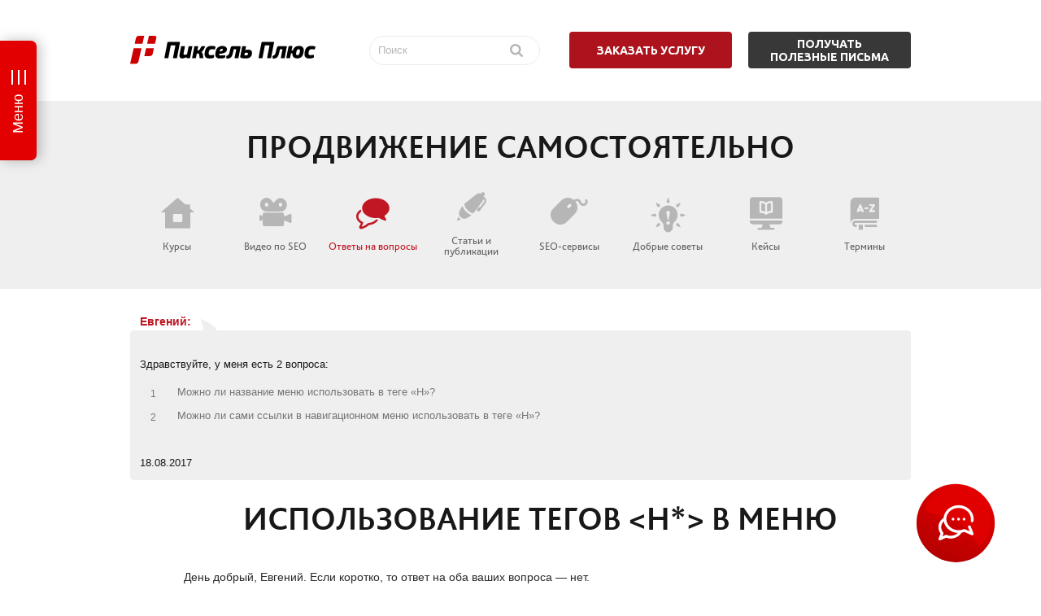

--- FILE ---
content_type: text/html; charset=utf-8
request_url: https://pixelplus.ru/samostoyatelno/otvety-na-voprosy/vnutrennyaya-optimizaciya/299467.html
body_size: 20174
content:
<!DOCTYPE html>
<html>
<head>
	<title>Можно ли использовать теги h1-h6 в названии меню и в самом навигационном меню?</title>
	<meta http-equiv="Content-Type" content="text/html; charset=utf-8" />
<meta name="robots" content="index, follow" />
<meta name="description" content="Вопрос задает: Евгений. Ответ на вопрос в разделе: Внутренняя оптимизация (18.08.2017). Информационный раздел по самостоятельной оптимизации и поисковому продвижению сайтов интернет-агентства «Пиксель Плюс»" />
<script data-skip-moving="true">(function(w, d, n) {var cl = "bx-core";var ht = d.documentElement;var htc = ht ? ht.className : undefined;if (htc === undefined || htc.indexOf(cl) !== -1){return;}var ua = n.userAgent;if (/(iPad;)|(iPhone;)/i.test(ua)){cl += " bx-ios";}else if (/Windows/i.test(ua)){cl += ' bx-win';}else if (/Macintosh/i.test(ua)){cl += " bx-mac";}else if (/Linux/i.test(ua) && !/Android/i.test(ua)){cl += " bx-linux";}else if (/Android/i.test(ua)){cl += " bx-android";}cl += (/(ipad|iphone|android|mobile|touch)/i.test(ua) ? " bx-touch" : " bx-no-touch");cl += w.devicePixelRatio && w.devicePixelRatio >= 2? " bx-retina": " bx-no-retina";if (/AppleWebKit/.test(ua)){cl += " bx-chrome";}else if (/Opera/.test(ua)){cl += " bx-opera";}else if (/Firefox/.test(ua)){cl += " bx-firefox";}ht.className = htc ? htc + " " + cl : cl;})(window, document, navigator);</script>


<link href="/bitrix/cache/css/10/samostoyatelno/page_ed16eb68a673c0d244f691c041e74471/page_ed16eb68a673c0d244f691c041e74471_v1.css?17652702895735" type="text/css"  rel="stylesheet" />
<link href="/bitrix/cache/css/10/samostoyatelno/template_5591494b0f3bf9cf4bdb921445e26e3e/template_5591494b0f3bf9cf4bdb921445e26e3e_v1.css?1765270289247533" type="text/css"  data-template-style="true" rel="stylesheet" />
<link href="https://fonts.googleapis.com/css2?family=Ubuntu:ital,wght@0,300;0,400;0,500;0,700;1,300;1,400;1,500;1,700&display=swap" type="text/css"  rel="stylesheet" />







	
	<link rel="icon" href="/favicon.ico" type="image/x-icon">
	<link rel="shortcut icon" href="/favicon.ico" type="image/x-icon">
	<meta http-equiv="X-UA-Compatible" content="IE=edge">
	<meta name="viewport" content="width=device-width, initial-scale=1">
	<meta name="theme-color" content="#191919">
	<link rel="icon" sizes="192x192" href="/img/pixelplus_logo_192x192.png">

  <meta property="og:title" content="Можно ли использовать теги h1-h6 в названии меню и в самом навигационном меню?">
  <meta property="og:description" content="Вопрос задает: Евгений. Ответ на вопрос в разделе: Внутренняя оптимизация (18.08.2017). Информационный раздел по самостоятельной оптимизации и поисковому продвижению сайтов интернет-агентства «Пиксель Плюс»">
  <meta property="og:image" content="https://pixelplus.ru/img/pixelplus-open-graph-logo.jpg">
  <meta property="og:url" content="/samostoyatelno/otvety-na-voprosy/vnutrennyaya-optimizaciya/299467.html">
  <meta property="og:type" content="website">
  	
						
	
		
	</head>
<body>
<div class="wrapper">
	<div class="header-wr">
		<div class="header">
			<div class="hamburger">
				<div class="bun"></div>
				<div class="bun"></div>
				<div class="bun"></div>
			</div>
			<div class="logo">
				<a href="/">
					<div class="logo-itself"></div>
				</a>
			</div>
						<div class="search ya-site-search">
				<div class="ya-site-form ya-site-form_inited_no" onclick="return {'action':'https://pixelplus.ru/samostoyatelno/search/','arrow':false,'bg':'transparent','fontsize':13,'fg':'#000000','language':'ru','logo':'rb','publicname':'Поиск по https://pixelplus.ru/samostoyatelno/','suggest':true,'target':'_self','tld':'ru','type':2,'usebigdictionary':true,'searchid':2213717,'webopt':false,'websearch':false,'input_fg':'#b7b7b7','input_bg':'#ffffff','input_fontStyle':'normal','input_fontWeight':'normal','input_placeholder':'Поиск','input_placeholderColor':'#b7b7b7','input_borderColor':'#ececec'}"><form action="https://yandex.ru/search/site/" method="get" target="_self"><input type="hidden" name="searchid" value="2213717"/><input type="hidden" name="l10n" value="ru"/><input type="hidden" name="reqenc" value=""/><input type="search" name="text" value=""/><input type="submit" value="Найти"/></form></div><style type="text/css">.ya-page_js_yes .ya-site-form_inited_no { display: none; }</style>			</div>
			<div class="order-services-wr">
				<a href="/contact/zakaz/" target="zakaz">Заказать услугу</a>
									<a href="/samostoyatelno/#subscribe" class="order_subscribe">Получать<br>полезные письма</a>
							</div>
		</div>
	</div>
	<!--'start_frame_cache_slide-menu'--><!--'end_frame_cache_slide-menu'-->
    
    <div class="content">
    	        <div class="sblock graybg">
            <div>
            	                <div class="h1">Продвижение самостоятельно</div>
                                <div class="ajustblock promoting_yourself_menu_in">

			<a href="/samostoyatelno/seo-kursy/"><span class="site-icon-home"></span><br>Курсы</a>
		
			<a href="/samostoyatelno/video/"><span class="site-icon-video"></span><br>Видео по SEO</a>
		
			<a href="/samostoyatelno/otvety-na-voprosy/" class="selected"><span class="site-icon-faq"></span><br>Ответы на вопросы</a>
		
			<a href="/samostoyatelno/stati/"><span class="site-icon-article"></span><br>Статьи и публикации</a>
		
			<a href="/samostoyatelno/seo-servisy/"><span class="site-icon-services"></span><br>SEO-сервисы</a>
		
			<a href="/samostoyatelno/sovety/"><span class="site-icon-advice"></span><br>Добрые советы</a>
		
			<a href="/samostoyatelno/kejsy/"><span class="site-icon-computer"></span><br>Кейсы</a>
		
			<a href="https://wiki.pixelplus.ru"><span class="site-icon-dictionary"></span><br>Термины</a>
		

</div>
            </div>
                 </div>
<div class="sblock">
    <div>
        <div itemscope itemtype="http://schema.org/FAQPage">
  <div class="faq_item answer_y" itemprop="mainEntity" itemscope itemtype="http://schema.org/Question">
      <div class="question">
                <div class="name" itemprop="author" itemscope itemtype="http://schema.org/Person"><span itemprop="name">Евгений</span>:<span class="quote-arr"></span></div>
          <div class="text" itemprop="name">
          <p>Здравствуйте, у меня есть 2 вопроса:</p>
<ol class="smallpad"><li>Можно ли название меню использовать в теге &laquo;H&raquo;?</li>
<li>Можно ли сами ссылки в навигационном меню использовать в теге &laquo;H&raquo;?</li></ol>                    <br>
          <time class="date" itemprop="datePublished" datetime="2017-08-18T00:00:00+03:00">18.08.2017</time>
                    </div>
      </div>
            <div class="answer" itemscope itemprop="acceptedAnswer" itemtype="http://schema.org/Answer">
          <div class="text" itemprop="text">
          <h1>Использование тегов &lt;H*> в меню</h1>
<p>День добрый, Евгений. Если коротко, то ответ на оба ваших вопроса — нет.</p>
<p>Теги вида h1&ndash;h6 используются в HTML для обозначения текстовых заголовков разных уровней. Поисковые системы же, придают словам, которые содержатся в них, как правило, повышенную значимость. Это всё значит что:</p>
<ul class="smallpad" style="font-weight:bold;">
<li><p>Содержимое тегов должно раскрывать суть страницы, так как слова в них будут иметь повышенную значимость, а каждый документ на сайте — отвечает на свою потребность пользователя.</p></li>
<li><p>Теги должны использоваться именно для вёрстки текста / основного контента документа, а не «обвязки» (меню, слайдеры, шапка и подвал).</p></li>
</ul>
<p>Использование тегов текстовых заголовок h1&ndash;h6 в меню (названии или нём самом) — не позволяет решить поставленные перед SEO задачи и не удовлетворяет критериям, описанным выше, так как содержимое будет дублироваться на различных страницах сайта (документах, которые решают самые разные пользовательские задачи).</p>
<p>Значительно более подробные рекомендации по использованию тегов при разработке можно получить в обзорной статье — «<a href="/samostoyatelno/stati/indeksatsiya/seo-i-razrabotka-sayta.html">ТРЕБОВАНИЯ ПОИСКОВОЙ ОПТИМИЗАЦИИ: ВЁРСТКА И СОЗДАНИЕ САЙТА</a>». Удачи в SEO!</p>                    <br>
          <div class="px-banners">
    <div class="px-banner-item">
        <!--'start_frame_cache_Zg1Ab0'--><a href="https://hh.ru/employer/646883" target="_blank" ><img alt="" title="" src="/upload/resize_cache/webp/rk/a56/pzufpsvbxe9vkyw60uipxkgv2iyeyjbi/bn_pos_1_2.webp" width="280" height="130" style="border:0;" /></a><!--'end_frame_cache_Zg1Ab0'-->    </div>
    <div class="px-banner-item">
        <!--'start_frame_cache_MoecjV'--><a href="https://tools.pixelplus.ru/" target="_blank" ><img alt="" title="" src="/upload/resize_cache/webp/rk/694/1reek8316khj6i2t0gwkbmzabmal3hdl/bn_pos_2.webp" width="280" height="130" style="border:0;" /></a><!--'end_frame_cache_MoecjV'-->    </div>
    <div class="px-banner-item">
        <!--'start_frame_cache_vhh5NV'--><a href="https://ai.pixeltools.ru/" target="_blank" ><img alt="" title="" src="/upload/resize_cache/webp/rk/dc4/kky9zb4rha7y2nv4hkuhxq7b225a174d/bn_pos_3_2.webp" width="280" height="130" style="border:0;" /></a><!--'end_frame_cache_vhh5NV'-->    </div>
</div>
          <br>
          Дата ответа: <time class="date" itemprop="datePublished" datetime="2017-08-18T00:00:00+03:00">18.08.2017</time>
                    <br>
            <span itemprop="author" itemscope itemtype="http://schema.org/Person">
              Автор ответа:
              <span itemprop="name">Дмитрий Севальнев</span>
            </span>
          </div>
      </div>
      
      <div class="add-favorite-wr">
          <a href="/samostoyatelno/otvety-na-voprosy/vnutrennyaya-optimizaciya/299467.html" rel="sidebar" onclick="return add_favorite(this)" class="add_favorite">
              <span class="site-icon-star"><span class="path1"></span><span class="path2"></span></span>
              <span class="pseudo-link">Добавить в избранное</span>
          </a>
      </div>

              <div class="tags-wr">
              <div class="h4">Вопросы по теме</div>
                                <a href="/samostoyatelno/otvety-na-voprosy/tag/seo-vs-spam/">SEO против спама</a> &nbsp;&nbsp;&nbsp;
                        </div>
        </div>
</div>
<br><br>
<div class="acenter">
    <a href="/samostoyatelno/otvety-na-voprosy/vnutrennyaya-optimizaciya/" class="sbtnlink">Вернуться в раздел</a>
</div>    </div>
</div>
<div class="sblock" id="shared">
    <div>
        <div class="acenter">
    <div class="h3">Поделиться с друзьями</div>
</div>
<div class="shared_wr" style="margin-bottom:0;">

<div class="yashare-auto-init" data-yashareL10n="ru"
 data-yashareQuickServices="vkontakte,facebook,twitter,odnoklassniki,moimir" data-yashareTheme="counter"></div>
</div>    </div>
</div>
<div class="sblock">
    <div>
                <div class="acenter">
<div class="h2">Последние вопросы из категории: Внутренняя оптимизация</div>
</div>
<div class="faq_list">
	<div class="faq_item answer_y">
        <div class="question">
        	            <div class="name"><span>Георгий</span>:<span class="quote-arr"></span></div>
            <div class="text">
            Подскажите, можно ли внутри тега H1, H2, H3 прописывать тег DIV?                        <br>
            <time class="date">09.03.2023</time>
                        </div>
        </div>
                <div class="answer">
            <div class="text">
            Если отвечать односложно — да, можно. Корректно ли это — давайте разберемся вместе, на конкретных примерах.            <a href="/samostoyatelno/otvety-na-voprosy/vnutrennyaya-optimizaciya/367111.html" class="adetail">Читать ответ полностью »</a>
                        <br>
            Дата ответа: <time class="date">23.08.2024 10:58:00</time>
            <span>
                          </span>
                        </div>
        </div>
    	    </div>
	<div class="faq_item answer_y">
        <div class="question">
        	            <div class="name"><span>Заворотний Вячеслав</span>:<span class="quote-arr"></span></div>
            <div class="text">
            Сайт не молодой, хотим внести изменения в URL-адреса (переделать на латиницу). Чего нам ожидать: снижения трафика, потери позиций? Нужно ли настраивать 301-редирект?                        <br>
            <time class="date">27.12.2021</time>
                        </div>
        </div>
                <div class="answer">
            <div class="text">
            Достаточно актуальный вопрос, особенно для возрастных сайтов и случаев, когда необходимо оптимизировать структуру URL-адресов.            <a href="/samostoyatelno/otvety-na-voprosy/vnutrennyaya-optimizaciya/366561.html" class="adetail">Читать ответ полностью »</a>
                        <br>
            Дата ответа: <time class="date">10.03.2022 12:48:00</time>
            <span>
                          </span>
                        </div>
        </div>
    	    </div>
	<div class="faq_item answer_y">
        <div class="question">
        	            <div class="name"><span>Андрей Степанцев</span>:<span class="quote-arr"></span></div>
            <div class="text">
            Сайту уже 1 год, но по-прежнему сохраняется слишком низкий показатель трафика из поисковых систем Яндекс и Google. В чем могут быть причины?                        <br>
            <time class="date">05.10.2021</time>
                        </div>
        </div>
                <div class="answer">
            <div class="text">
            На видимость сайта в выдаче поисковых систем, помимо возраста, влияет достаточно много факторов, которые также стоит учитывать при проведении работ по оптимизации.            <a href="/samostoyatelno/otvety-na-voprosy/vnutrennyaya-optimizaciya/366415.html" class="adetail">Читать ответ полностью »</a>
                        <br>
            Дата ответа: <time class="date">08.02.2022 10:27:00</time>
            <span>
                          </span>
                        </div>
        </div>
    	    </div>
	<div class="faq_item answer_y">
        <div class="question">
        	            <div class="name"><span>Ефим</span>:<span class="quote-arr"></span></div>
            <div class="text">
            Создали новый сайт по рецептам. Разместили уже 5000+ штук, но трафика из поиска почти нет. Почему? CMS — AngularJS.                        <br>
            <time class="date">07.07.2021</time>
                        </div>
        </div>
                <div class="answer">
            <div class="text">
            Спасибо за предметный вопрос и детальное описание, Ефим. Вы знаете, многие вебмастера, которые только создают новые сайты, жалуются, что трафика из выдачи приходит очень мало. Это, в первую очередь, связано с...            <a href="/samostoyatelno/otvety-na-voprosy/vnutrennyaya-optimizaciya/366279.html" class="adetail">Читать ответ полностью »</a>
                        <br>
            Дата ответа: <time class="date">16.08.2021</time>
            <span>
                          </span>
                        </div>
        </div>
    	    </div>

</div>
    </div>
</div>
              <div class="sblock" style="padding: 0;">
          <div>
              <!--'start_frame_cache_y0XwfU'-->
<div class="samostoyatelno_banner">
							<img src="" alt="">
			</div>

<!--'end_frame_cache_y0XwfU'-->              <!--'start_frame_cache_2DJmFo'-->
<div class="samostoyatelno_banner">
							<a href="https://pixelplus.ru/prodvizhenie-sajtov/skidki/smena-ispolnitelya/"><img src="/upload/resize_cache/webp/rk/172/cnq8oemq3p6rjdzt2wmfv6ofvxttu7l4/smena_podryadchika_wide_min.webp" alt=""></a>	</div>

<!--'end_frame_cache_2DJmFo'-->          </div>
        </div>
      
      
              <div class="sblock">
          <div>
              <div class="two-column">
  <div>
      <div class="tg-chanel">
  <div class="tg-chanel__image">
    <img src="/upload/resize_cache/webp/iblock/02e/z324ggf3yqiczmngli1t1ir7xio8agrr/2M1A83348_small.webp" width="649" height="649" alt="Дмитрий Севальнев">
  </div>
  <div class="tg-chanel__info">
    <div class="tg-chanel__title">
        Канал про развитие бизнеса    </div>
    <div class="tg-chanel__name">
        от Дмитрия Севальнева    </div>
    <div class="tg-chanel__button">
      <span data-href="https://t.me/fillupyourself" target="_blank">
        <svg width="20" height="16" viewBox="0 0 20 16" fill="none" xmlns="http://www.w3.org/2000/svg">
          <path d="M7.84784 10.5451L7.517 15.0122C7.99034 15.0122 8.19534 14.817 8.44118 14.5827L10.6604 12.5467L15.2588 15.7794C16.1022 16.2306 16.6964 15.993 16.9239 15.0346L19.9423 1.45712L19.9431 1.45632C20.2106 0.259523 19.4923 -0.208475 18.6706 0.085124L0.928504 6.60589C-0.282359 7.05709 -0.264025 7.70508 0.722666 7.99868L5.25861 9.35308L15.7947 3.02431C16.2905 2.70911 16.7414 2.88351 16.3705 3.19871L7.84784 10.5451Z" fill="white"/>
        </svg>
        Перейти
      </span>
    </div>
  </div>
</div>  </div>
  <div>
      <div class="tg-chanel">
  <div class="tg-chanel__image">
    <img src="/upload/resize_cache/webp/iblock/3d4/d0frcag3gnlghyw2die6x5uf88z197yl/999909_349_small.webp" width="600" height="600" alt="Сергей Просветов">
  </div>
  <div class="tg-chanel__info">
    <div class="tg-chanel__title">
        Канал про SEO&#8209;продвижение    </div>
    <div class="tg-chanel__name">
        от Сергея Просветова    </div>
    <div class="tg-chanel__button">
      <span data-href="https://t.me/seoumnikru" target="_blank">
        <svg width="20" height="16" viewBox="0 0 20 16" fill="none" xmlns="http://www.w3.org/2000/svg">
          <path d="M7.84784 10.5451L7.517 15.0122C7.99034 15.0122 8.19534 14.817 8.44118 14.5827L10.6604 12.5467L15.2588 15.7794C16.1022 16.2306 16.6964 15.993 16.9239 15.0346L19.9423 1.45712L19.9431 1.45632C20.2106 0.259523 19.4923 -0.208475 18.6706 0.085124L0.928504 6.60589C-0.282359 7.05709 -0.264025 7.70508 0.722666 7.99868L5.25861 9.35308L15.7947 3.02431C16.2905 2.70911 16.7414 2.88351 16.3705 3.19871L7.84784 10.5451Z" fill="white"/>
        </svg>
        Перейти
      </span>
    </div>
  </div>
</div>  </div>
</div>
<div class="tg-chanel" style="margin-top: 15px">
  <div class="tg-chanel__image">
    <svg xmlns="http://www.w3.org/2000/svg" viewBox="0 0 64.81055 69.69999">
      <path d="M34.1,0h-13c-3,0-6,2.5-6.7,5.5l-3,13.3c-.1.4.2.8.6.8h18c.3,0,.6-.2.6-.5L34.8.8c.1-.4-.3-.8-.7-.8ZM27.2,30.5H9.2c-.3,0-.6.2-.6.5L0,68.9c0,.2,0,.4.1.6s.3.2.5.2h12.1c3.5,0,7.1-2.9,7.9-6.4l7.2-31.99999c0-.2,0-.4-.1-.6-.1-.1-.3-.2-.5-.2ZM58,30.5h-18c-.3,0-.6.2-.7.5l-4.2,18.3c0,.2,0,.4.1.6.1.2.3.3.5.3h12.9c3,0,6.2-2.4,6.9-5.4l3.1-13.4c0-.2,0-.4-.1-.6s-.3-.3-.5-.3ZM60.4,0h-13.4c-.3,0-.6.2-.6.5l-4.3,18.3c0,.2,0,.4.1.6s.3.3.5.3h18.1c.3,0,.6-.2.7-.5l3.2-13.7c.60001-3.1-1.3-5.5-4.3-5.5Z" fill="#bc1818" fill-rule="evenodd"/>
    </svg>
  </div>
  <div class="tg-chanel__info">
    <div class="tg-chanel__title">Кейсы, инсайты и внутрянка ПИКСЕЛЬ ПЛЮС</div>
    <div class="tg-chanel__button">
      <a href="https://t.me/pixelplusru" target="_blank" data-replaced-link="true">
        <svg width="20" height="16" viewBox="0 0 20 16" fill="none" xmlns="http://www.w3.org/2000/svg">
          <path d="M7.84784 10.5451L7.517 15.0122C7.99034 15.0122 8.19534 14.817 8.44118 14.5827L10.6604 12.5467L15.2588 15.7794C16.1022 16.2306 16.6964 15.993 16.9239 15.0346L19.9423 1.45712L19.9431 1.45632C20.2106 0.259523 19.4923 -0.208475 18.6706 0.085124L0.928504 6.60589C-0.282359 7.05709 -0.264025 7.70508 0.722666 7.99868L5.25861 9.35308L15.7947 3.02431C16.2905 2.70911 16.7414 2.88351 16.3705 3.19871L7.84784 10.5451Z" fill="white"></path>
        </svg>
        Перейти
      </a>
    </div>
  </div>
</div>          </div>
        </div>
      
                  <div class="sblock graybg">
            <div>
                              
<div class="question-form" id="otvety-na-voprosy-ok">
	<div class="hblock" id="ask">Задать свой вопрос <a href="#ask">#</a></div>

    
<form id="quest_form" method="post" enctype="multipart/form-data" action="/samostoyatelno/otvety-na-voprosy/vnutrennyaya-optimizaciya/299467.html#otvety-na-voprosy-ok">

			
		<div class="row">
		<div>Ваше имя:</div>

					<input type="text"  name="SEO_OTVETY_NAME" value="" placeholder="Дмитрий Севальнев">
		        </div>
			
		<div class="row">
		<div>E-mail:</div>

					<input type="text"  name="SEO_OTVETY_EMAIL" value="" placeholder="manager@pixelplus.ru">
		        </div>
			
		<div class="row">
		<div>Ваш вопрос:</div>

					<textarea  name="SEO_OTVETY_QUESTION" placeholder="Подскажите, как правильно составить заголовок окна браузера (Title) при продвижении запросов: [пластиковые окна], [окна пвх], [купить окна в москве]. Спасибо!"></textarea>
		        </div>
			
		<div class="row">
		<div>Получать информацию о новых вопросах:</div>

						<label><input type="radio" data-exname="SEO_OTVETY_SUBSCRIBE" name="SEO_OTVETY_SUBSCRIBE" value="1" checked="checked"> Да</label>							<label><input type="radio" data-exname="SEO_OTVETY_SUBSCRIBE" name="SEO_OTVETY_SUBSCRIBE" value="2" > Нет</label>					        </div>
			
		<div class="row">
		<div>Прикрепить файл:</div>

					<div>
				                <div class="field" style="margin:5px 0;">
				<input type="file" multiple class="file" name="SEO_OTVETY_FILE[]">
                </div>
                                	<em style="font-size:11px;">Максимальное количество файлов 30, <br> не более 5 МБ каждый</em>
                			</div>
		        </div>
			            <div class="row">
            <div class="recaptcha-wrapper">
                <div class="g-recaptcha" data-sitekey="6LejeS4UAAAAAGR7THlXwRlfoo3OVM7Au9yttPrX"></div>
                            </div>
        </div>
    			<input type="hidden" name="SEO_OTVETY_SEND_REVIEW" value="Y">
    <br>

        <div class="field privacy-policy">
                <div class="field-input">
                    </div>
            </div>
		<div class="row">
			<input type="submit" class="sbtnlink graybg" value="Отправить вопрос">
		</div>
    <div class="row" style="color:#848484;">
        	        </div>
    <input type="hidden" name="sessid" id="sessid" value="10a8f05d30cdf26d77ca1fdb0089505b" />    <input id="btnSubmit" type="hidden" name="DoNothing" value=""/>
    <input type="text" class="like-required" name="like-required" value=""/>
</form>
</div><div class="acenter">
<a href="/samostoyatelno/otvety-na-voprosy/sroki/" class="sroki-otvetov" target="_blank"><span class="site-icon-timer"></span>Сроки ответов на вопросы и допустимые форматы вопроса</a>
</div>                          </div>
          </div>
                      <div class="question-btn"></div>
            <div class="question-modal">
              <div class="question-modal__dialog">
                <div class="question-modal__content">
                  <div class="question-modal__close"></div>
                  <div id="comp_2520db24156ad2dd8f0ad251d4fa6017">


<div class="question-modal__form" id="otvety-na-voprosy-modal">
    <div class="hblock" id="ask">Задать свой вопрос</div>

    
        
                    
<form id="quest_form_modal" method="post" enctype="multipart/form-data" action="/samostoyatelno/otvety-na-voprosy/vnutrennyaya-optimizaciya/299467.html#otvety-na-voprosy-modal"><input type="hidden" name="bxajaxid" id="bxajaxid_2520db24156ad2dd8f0ad251d4fa6017_8BACKi" value="2520db24156ad2dd8f0ad251d4fa6017" /><input type="hidden" name="AJAX_CALL" value="Y" />                                    
                    <div class="row">
                                                                                    <label class="question-icon__name" for="SEO_OTVETY_MODAL_NAME"></label>
                                                        <input type="text"  name="SEO_OTVETY_MODAL_NAME"
                                   value="" placeholder="Ваше имя *"                                   id="SEO_OTVETY_MODAL_NAME" required>
                                            </div>
                                    
                    <div class="row">
                                                                                    <label class="question-icon__email" for="SEO_OTVETY_MODAL_EMAIL"></label>
                                                        <input type="text"  name="SEO_OTVETY_MODAL_EMAIL"
                                   value="" placeholder="E-mail *"                                   id="SEO_OTVETY_MODAL_EMAIL" required>
                                            </div>
                                    
                    <div class="row">
                                                    <label class="question-icon__text" for="SEO_OTVETY_MODAL_QUESTION"></label>
                            <textarea id="SEO_OTVETY_MODAL_QUESTION"  name="SEO_OTVETY_MODAL_QUESTION" placeholder="Ваш вопрос *" required></textarea>
                                            </div>
                                    
                    <div class="row">
                                                    <div class="question-radio__title">Получать информацию о новых вопросах</div>
                                                            <label><input type="radio" data-exname="SEO_OTVETY_MODAL_SUBSCRIBE" name="SEO_OTVETY_MODAL_SUBSCRIBE"
                                              value="1"
                                              checked="checked"> Да                                </label>                                                            <label><input type="radio" data-exname="SEO_OTVETY_MODAL_SUBSCRIBE" name="SEO_OTVETY_MODAL_SUBSCRIBE"
                                              value="2"
                                              > Нет                                </label>                                                                        </div>
                                    
                    <div class="row">
                                                    <div class="question-form__file">
                                                                <input type="file" multiple class="question-form__file-input" name="SEO_OTVETY_MODAL_FILE[]">
                                                                    <small>Максимальное количество файлов 30 <nobr>(не более 5 МБ каждый)</nobr></small>
                                                            </div>
                                            </div>
                                                                        <div class="row">
                        <div class="recaptcha-wrapper">
                            <div class="g-recaptcha" data-sitekey="6LejeS4UAAAAAGR7THlXwRlfoo3OVM7Au9yttPrX"></div>
                                                    </div>
                    </div>
                                                                <input type="hidden" name="SEO_OTVETY_MODAL_SEND_REVIEW" value="Y">
                <br>

                                <div class="field privacy-policy">
                                        <div class="field-input">
                                            </div>
                                    </div>

                <div class="row question-form__submit">
                    <input type="submit" class="sbtnlink" value="Отправить вопрос">
                    <a class="question-sroki" href="/samostoyatelno/otvety-na-voprosy/sroki/" target="_blank"><nobr>Сроки ответов на вопросы и</nobr> <nobr>допустимые форматы вопроса</nobr></a>
                </div>

                <input type="hidden" name="sessid" id="sessid_1" value="10a8f05d30cdf26d77ca1fdb0089505b" />                <input id="btnSubmit" type="hidden" name="DoNothing" value=""/>
                <input type="text" class="like-required" name="like-required" value=""/>
            </form>
            </div></div>                </div>
              </div>
            </div>
                      </div>
</div>

<div class="footer_wr">
    <div class="footer">
          <div class="footer_in" style="background: #000000; height: auto;">
        	<div class="footer_menu_block">
            	<div class="ajustblock footer_w960">
                	<div class="footer_menu_col">
                          <input id="info__body_1" class="info__switch" type="checkbox">
                          <label for="info__body_1" class="fmenu_h last_answer site-icon-material site-icon-answer info__headline" style="text-transform: none; color: #ffffff;">Последние ответы</label>
                        <div class="info__body">
                            <div class="last_answer_list">
<div id="bx_1970176138_372508">
    <div class="name">
        <a href="/samostoyatelno/otvety-na-voprosy/obshhie/372508.html">Константин спрашивает, а мы отвечаем:</a>
    </div>
    <div class="text">
	Давайте разберемся, чем характерен каждый тип запросов, сравним их и поймем, как...	</div>
    
	02.09.2025    
	<a href="/samostoyatelno/otvety-na-voprosy/obshhie/" class="section">Общие вопросы</a>

</div>
<div id="bx_1970176138_372314">
    <div class="name">
        <a href="/samostoyatelno/otvety-na-voprosy/obshhie/372314.html">Аня спрашивает, а мы отвечаем:</a>
    </div>
    <div class="text">
	Конечно, такие кейсы есть, предлагаем рассмотреть несколько примеров и, вам стан...	</div>
    
	31.07.2025 16:59:00    
	<a href="/samostoyatelno/otvety-na-voprosy/obshhie/" class="section">Общие вопросы</a>

</div>

<div>
	<div class="name">
        <a href="/samostoyatelno/otvety-na-voprosy/">Все вопросы и ответы</a><br>
		<a href="/samostoyatelno/avtory/">Авторы</a>
    </div>
</div>
</div>       						<div id="bx-composite-banner"></div>
                        </div>
                    </div>
                    <div class="footer_menu_col">
                        <input id="info__body_2" class="info__switch" type="checkbox">
                        <label for="info__body_2" class="fmenu_h best site-icon-material info__headline" style="text-transform: none; color: #ffffff;">Лучшие материалы</label>
                        <div class="info__body">
                            <div class="best_info_list">
                                <div class="best_info_list-article">
                                    <div class="best_info_articles">
                                        <div class="best_info_articles-title">Советы</div>
                                        <div class="best_info_articles-descr"><a href="/samostoyatelno/sovety/12.html">Метрика для SEO: анализ списка запросов в связке с URL</a></div>
                                    </div>
                                    <div class="best_info_articles">
                                        <div class="best_info_articles-title">Статьи</div>
                                        <div class="best_info_articles-descr"><a href="/samostoyatelno/stati/prodvizhenie-saytov/sanktsii-poiskovykh-sistem.html">Новые санкции поисковых систем, диагностика и снятие</a></div>
                                    </div>
                                    <div class="best_info_articles">
                                        <div class="best_info_articles-title">Сервисы</div>
                                        <div class="best_info_articles-descr"><a href="/samostoyatelno/seo-servisy/">Основные сервисы и программы для работы SEO-специалиста</a></div>
                                    </div>
                                    <div class="best_info_articles">
                                        <div class="best_info_articles-title">Видео</div>
                                        <div class="best_info_articles-descr"><a href="/samostoyatelno/video/konferencii/sempro-2015.html">Пограничные технологии продвижения сайта в Яндексе и Google</a></div>
                                    </div>
                                    <div class="best_info_rss rss-chanel"></div>
                                </div>
                            </div>
                        </div>
                    </div>
                    <div class="footer_menu_col fmenu_col">
                        <input id="info__body_3" class="info__switch" type="checkbox">
                        <label for="info__body_3" class="fmenu_h important_know site-icon-material site-icon-know info__headline" style="text-transform: none; color: #ffffff;">Важно знать</label>
                        <div class="info__body">
                            <ul class="footer_menu">
            <li><a href="/samostoyatelno/stati/prodvizhenie-saytov/chto-takoe-seo.html">Что такое SEO? </a></li>
                <li><a href="/samostoyatelno/kak-stat-optimizatorom/">Как стать оптимизатором?</a></li>
                <li><a href="/samostoyatelno/seo-poshagovo/">SEO пошагово</a></li>
                <li><a href="/samostoyatelno/besplatno/">Раскрутка бесплатно</a></li>
                <li><a href="https://tools.pixelplus.ru/updates/yandex" target="tools">Апдейты в Яндексе</a></li>
                <li><a href="https://tools.pixelplus.ru/" target="tools">Пиксель Тулс &#129304;</a></li>
                <li><a href="/portfolio/prodvizhenie_sajtov/">Наши достижения</a></li>
    
</ul>
                        </div>
                    </div>
                </div>
            </div>
            <div class="footer_copy footer_copy-article">
                <div class="ajustblock footer_w960" style="padding-top: 10px; box-sizing: border-box">
                    <div><img src="/img/foot.gif" width="162" height="27" alt="Пиксель Плюс"></div>
                    <div class="vmiddleblock"></div>
                    <div class="slogan" style="color: #757575; width: 300px;">
                          <span >«Самостоятельное продвижение сайта»</span> —<br>экспертная помощь для SEO-специалистов<br> и заказчиков
                            <a href="/samostoyatelno/soglashenie/">Пользовательское соглашение</a>
                    </div>
                    <div><a href="#subscribe" class="order_subscribe order_subscribe-article" target="_blank">Получать полезные письма</a></div>
                       <div><a href="/contact/zakaz/" class="order_services order_services-article" target="_blank">Заказать услуги</a></div>
                </div>
            </div>
        </div>
    </div>
</div>

<div class="aside__menu">
    <button class="aside__menu-button">Меню</button>    

    <div class="aside__menu-inner">
   
        <div class="aside-menu">
                            
                
                <div class="aside-menu__inner">
                    <ul class="aside-menu__list">
                                                
                            
                            
                            
                            
                                  

                                                                            <li class="aside-menu__item aside-menu__item--lvl1 aside-menu__item--parent">
                                            <svg width="25" height="25" viewBox="0 0 25 25" fill="none" xmlns="http://www.w3.org/2000/svg">
                <path d="M13.916 20.6055H9.52148C9.11699 20.6055 8.78906 20.9334 8.78906 21.3379C8.78906 21.7424 9.11699 22.0703 9.52148 22.0703H13.916C14.3205 22.0703 14.6484 21.7424 14.6484 21.3379C14.6484 20.9334 14.3205 20.6055 13.916 20.6055Z" fill="white"/>
                <path d="M24.3541 7.86753C23.4975 7.01079 22.1035 7.01084 21.2465 7.86772C20.9829 8.13154 19.3 9.81577 19.043 10.0731V4.26885C19.043 3.68193 18.8144 3.13018 18.3994 2.71519L16.3278 0.643555C15.9128 0.228516 15.361 0 14.7741 0H2.19727C0.985693 0 0 0.985693 0 2.19727V22.8027C0 24.0143 0.985693 25 2.19727 25H16.8457C18.0573 25 19.043 24.0143 19.043 22.8027V16.2906L24.3541 10.975C25.2128 10.1163 25.213 8.72632 24.3541 7.86753ZM14.6485 1.46484C14.7869 1.46484 15.0535 1.44087 15.292 1.67935L17.3636 3.75098C17.596 3.98345 17.5782 4.23818 17.5782 4.39453H14.6485V1.46484ZM17.5781 22.8027C17.5781 23.2066 17.2496 23.5352 16.8457 23.5352H2.19727C1.79341 23.5352 1.46484 23.2066 1.46484 22.8027V2.19727C1.46484 1.79341 1.79341 1.46484 2.19727 1.46484H13.1836V5.12695C13.1836 5.53145 13.5115 5.85938 13.916 5.85938H17.5781V11.5392C17.5781 11.5392 15.4173 13.7019 15.4172 13.702L14.3819 14.7373C14.3015 14.8177 14.2409 14.9157 14.2049 15.0236L13.1691 18.131C13.0813 18.3942 13.1499 18.6844 13.346 18.8805C13.5425 19.077 13.8328 19.1451 14.0956 19.0575L17.203 18.0217C17.3108 17.9857 17.4089 17.9251 17.4893 17.8447L17.5781 17.7559V22.8027ZM15.9355 15.2552L16.9713 16.291L16.5757 16.6867L15.022 17.2045L15.5399 15.6508L15.9355 15.2552ZM18.0069 15.255L16.9711 14.2192C17.5227 13.6672 19.9724 11.2154 20.4919 10.6955L21.5277 11.7312L18.0069 15.255ZM23.3181 9.93936L22.5631 10.695L21.5273 9.65923L22.2826 8.90332C22.5683 8.61772 23.0329 8.61777 23.3184 8.90332C23.6039 9.18896 23.6054 9.652 23.3181 9.93936Z" fill="white"/>
                <path d="M13.916 7.32422H3.66211C3.25762 7.32422 2.92969 7.65215 2.92969 8.05664C2.92969 8.46113 3.25762 8.78906 3.66211 8.78906H13.916C14.3205 8.78906 14.6484 8.46113 14.6484 8.05664C14.6484 7.65215 14.3205 7.32422 13.916 7.32422Z" fill="white"/>
                <path d="M10.9863 10.2539H3.66211C3.25762 10.2539 2.92969 10.5818 2.92969 10.9863C2.92969 11.3908 3.25762 11.7188 3.66211 11.7188H10.9863C11.3908 11.7188 11.7188 11.3908 11.7188 10.9863C11.7188 10.5818 11.3908 10.2539 10.9863 10.2539Z" fill="white"/>
                <path d="M10.9863 13.1836H3.66211C3.25762 13.1836 2.92969 13.5115 2.92969 13.916C2.92969 14.3205 3.25762 14.6484 3.66211 14.6484H10.9863C11.3908 14.6484 11.7188 14.3205 11.7188 13.916C11.7188 13.5115 11.3908 13.1836 10.9863 13.1836Z" fill="white"/>
                <path d="M10.9863 16.1133H3.66211C3.25762 16.1133 2.92969 16.4412 2.92969 16.8457C2.92969 17.2502 3.25762 17.5781 3.66211 17.5781H10.9863C11.3908 17.5781 11.7188 17.2502 11.7188 16.8457C11.7188 16.4412 11.3908 16.1133 10.9863 16.1133Z" fill="white"/>
                </svg>                                            <a href="/samostoyatelno/" class="aside-menu__link aside-menu__link--parent"><span>Самостоятельно</span></a>
                                            <div class="aside-menu__item-dropdown">
                                                                                                <ul class="aside-menu__list aside-menu__list--lvl2">
                                    
                                
                            
                            
                        
                            
                            
                            
                                                            
                                                                                                             
                                                                                    <li class="aside-menu__item aside-menu__item--lvl2">
                                                <a href="/samostoyatelno/seo-kursy/" class="aside-menu__link">Обучающие курсы</a>
                                            </li>
                                                                           
                                    
                                
                            
                            
                        
                            
                            
                            
                                                            
                                                                                                             
                                                                                    <li class="aside-menu__item aside-menu__item--lvl2">
                                                <a href="/samostoyatelno/video/" class="aside-menu__link">Видео по SEO</a>
                                            </li>
                                                                           
                                    
                                
                            
                            
                        
                            
                            
                            
                                                            
                                                                                                             
                                                                                    <li class="aside-menu__item aside-menu__item--lvl2">
                                                <a href="/samostoyatelno/otvety-na-voprosy/" class="aside-menu__link">Ответы на вопросы</a>
                                            </li>
                                                                           
                                    
                                
                            
                            
                        
                            
                            
                            
                                                            
                                                                                                             
                                                                                    <li class="aside-menu__item aside-menu__item--lvl2">
                                                <a href="/samostoyatelno/stati/" class="aside-menu__link">Статьи и публикации</a>
                                            </li>
                                                                           
                                    
                                
                            
                            
                        
                            
                            
                            
                                                            
                                                                                                             
                                                                                    <li class="aside-menu__item aside-menu__item--lvl2">
                                                <a href="/samostoyatelno/kejsy/" class="aside-menu__link">Кейсы</a>
                                            </li>
                                                                           
                                    
                                
                            
                            
                        
                            
                            
                            
                                                            
                                                                                                             
                                                                                    <li class="aside-menu__item aside-menu__item--lvl2">
                                                <a href="/samostoyatelno/seo-servisy/" class="aside-menu__link">SEO-сервисы</a>
                                            </li>
                                                                           
                                    
                                
                            
                            
                        
                            
                            
                            
                                                            
                                                                                                             
                                                                                    <li class="aside-menu__item aside-menu__item--lvl2">
                                                <a href="/samostoyatelno/sovety/" class="aside-menu__link">Добрые советы</a>
                                            </li>
                                                                           
                                    
                                
                            
                            
                        
                            
                            
                            
                                                            
                                                                                                             
                                                                                    <li class="aside-menu__item aside-menu__item--lvl2">
                                                <a href="/samostoyatelno/avtory/" class="aside-menu__link">Авторы</a>
                                            </li>
                                                                           
                                    
                                
                            
                            
                        
                            
                            
                            
                                                            
                                                                                                             
                                                                                    <li class="aside-menu__item aside-menu__item--lvl2">
                                                <a href="https://wiki.pixelplus.ru" class="aside-menu__link">Термины</a>
                                            </li>
                                                                           
                                    
                                
                            
                            
                        
                            
                                                            </ul></div></li>                            
                            
                                                            
                                                                            <li class="aside-menu__item aside-menu__item--lvl1">                                          
                                        <svg width="25" height="25" viewBox="0 0 25 25" fill="none" xmlns="http://www.w3.org/2000/svg"><path d="M12.5 7.37305C12.9045 7.37305 13.2324 7.04513 13.2324 6.64062C13.2324 6.23612 12.9045 5.9082 12.5 5.9082C12.0955 5.9082 11.7676 6.23612 11.7676 6.64062C11.7676 7.04513 12.0955 7.37305 12.5 7.37305Z" fill="white"/><path d="M22.8027 1.51368H14.666C14.1579 0.924866 13.5369 0.431995 12.8276 0.0773071C12.6213 -0.025769 12.3787 -0.025769 12.1725 0.0773071C11.4631 0.431995 10.8421 0.924866 10.334 1.51368H2.19727C0.985693 1.51368 0 2.49938 0 3.71095V19.8731C0 21.0846 0.985693 22.0703 2.19727 22.0703H8.83789V23.5352H6.64062C6.23613 23.5352 5.9082 23.8631 5.9082 24.2676C5.9082 24.6721 6.23613 25 6.64062 25H18.3594C18.7639 25 19.0918 24.6721 19.0918 24.2676C19.0918 23.8631 18.7639 23.5352 18.3594 23.5352H16.1621V22.0703H22.8027C24.0143 22.0703 25 21.0846 25 19.8731V3.71095C25 2.49938 24.0143 1.51368 22.8027 1.51368ZM12.5 1.5692C13.0494 1.90529 13.5063 2.36539 13.6771 2.63595C13.3279 2.85714 12.9194 2.97853 12.5 2.97853C12.0806 2.97853 11.6721 2.85714 11.3229 2.6359C11.4926 2.367 11.9486 1.90646 12.5 1.5692ZM10.3027 5.52159C10.3027 4.96241 10.4047 4.41578 10.5936 3.90577C11.1632 4.25275 11.8228 4.44337 12.5 4.44337C13.1772 4.44337 13.8368 4.25275 14.4064 3.90577C14.5953 4.41578 14.6973 4.96241 14.6973 5.52159C14.6973 5.79479 14.6973 11.5025 14.6973 11.7676H13.2324V9.57032C13.2324 9.16583 12.9045 8.8379 12.5 8.8379C12.0955 8.8379 11.7676 9.16583 11.7676 9.57032V11.7676H10.3027C10.3027 11.5011 10.3027 5.79244 10.3027 5.52159ZM14.6973 23.5352H10.3027V22.0703H14.6973V23.5352ZM23.5352 19.8731C23.5352 20.2769 23.2066 20.6055 22.8027 20.6055H2.19727C1.79341 20.6055 1.46484 20.2769 1.46484 19.8731V19.1406H23.5352V19.8731ZM23.5352 17.6758H14.6973V15.4297C14.6973 15.0252 14.3693 14.6973 13.9648 14.6973C13.5604 14.6973 13.2324 15.0252 13.2324 15.4297V17.6758H11.7676V15.4297C11.7676 15.0252 11.4396 14.6973 11.0352 14.6973C10.6307 14.6973 10.3027 15.0252 10.3027 15.4297V17.6758H1.46484V3.71095C1.46484 3.30709 1.79341 2.97853 2.19727 2.97853H9.39536C9.03574 3.76495 8.83789 4.63126 8.83789 5.52159V7.80211L6.12275 10.5172C5.9854 10.6547 5.9082 10.8409 5.9082 11.0352V13.9649C5.9082 14.2187 6.03965 14.4545 6.25557 14.5879C6.47192 14.7216 6.7416 14.7333 6.96816 14.62L9.74321 13.2324H11.7676V13.9649C11.7676 14.3693 12.0955 14.6973 12.5 14.6973C12.9045 14.6973 13.2324 14.3693 13.2324 13.9649V13.2324H15.2568L18.0318 14.62C18.2593 14.7338 18.529 14.7211 18.7444 14.5879C18.9604 14.4545 19.0918 14.2187 19.0918 13.9649V11.0352C19.0918 10.8409 19.0146 10.6547 18.8772 10.5173L16.1621 7.80211V5.52159C16.1621 4.63126 15.9643 3.76495 15.6046 2.97853H22.8027C23.2066 2.97853 23.5352 3.30709 23.5352 3.71095V17.6758ZM8.83789 9.87369V12.0473L7.37305 12.7797V11.3385L8.83789 9.87369ZM16.1621 12.0473V9.87369L17.627 11.3385V12.7797L16.1621 12.0473Z" fill="white"/></svg>                                            <a href="/prodvizhenie-sajtov/" class="aside-menu__link">
                                                <span>Продвижение сайтов</span>
                                                                                            </a>
                                        </li>
                                                                       

                                
                            
                            
                        
                            
                            
                            
                            
                                  

                                                                            <li class="aside-menu__item aside-menu__item--lvl1 aside-menu__item--parent">
                                            <svg width="25" height="25" viewBox="0 0 25 25" fill="none" xmlns="http://www.w3.org/2000/svg"><path d="M24.3564 7.30566C23.4995 6.44922 22.106 6.44922 21.249 7.30566C21.1157 7.43896 17.8462 10.709 17.6758 10.8789V3.66211C17.6758 2.45068 16.6899 1.46484 15.4785 1.46484H13.1553C12.853 0.612305 12.0386 0 11.084 0H6.5918C5.63721 0 4.82275 0.612305 4.52051 1.46484H2.19727C0.98584 1.46484 0 2.45068 0 3.66211V22.8027C0 24.0142 0.98584 25 2.19727 25H15.4785C16.6899 25 17.6758 24.0142 17.6758 22.8027V17.0938L21.7671 13.0024L22.2847 13.5205C22.5713 13.8066 22.5713 14.27 22.2847 14.5562L19.1772 17.6636C18.8916 17.9497 18.8916 18.4136 19.1772 18.6997C19.4634 18.9854 19.9272 18.9858 20.2134 18.6997L23.3208 15.5923C24.1792 14.7334 24.1797 13.3438 23.3208 12.4849L22.8027 11.9668L24.3564 10.4131C25.2128 9.55664 25.2128 8.1626 24.3564 7.30566ZM6.59175 1.46484H11.0839C11.4877 1.46484 11.8164 1.79346 11.8164 2.19727C11.8164 2.60107 11.4877 2.92969 11.0839 2.92969H6.59175C6.18794 2.92969 5.85933 2.60107 5.85933 2.19727C5.85933 1.79346 6.18794 1.46484 6.59175 1.46484ZM16.2109 22.8027C16.2109 23.2065 15.8823 23.5352 15.4785 23.5352H2.19727C1.79346 23.5352 1.46484 23.2065 1.46484 22.8027V3.66211C1.46484 3.2583 1.79346 2.92969 2.19727 2.92969H4.52051C4.82275 3.78223 5.63721 4.39453 6.5918 4.39453H11.084C12.0386 4.39453 12.853 3.78223 13.1553 2.92969H15.4785C15.8823 2.92969 16.2109 3.2583 16.2109 3.66211V12.3438L10.8911 17.6636C10.8105 17.7441 10.75 17.8423 10.7139 17.9502L9.67822 21.0576C9.59033 21.3208 9.65918 21.6108 9.85498 21.8071C10.0518 22.0034 10.3418 22.0713 10.6045 21.9839L13.7119 20.9482C13.8198 20.9121 13.918 20.8516 13.9985 20.771L15.0342 19.7354L16.2109 18.5586V22.8027ZM12.4448 18.1816L13.4805 19.2173L13.085 19.6133L11.5312 20.1309L12.0493 18.5771L12.4448 18.1816ZM14.5161 18.1816L13.4804 17.146L19.6953 10.9312L20.7309 11.9668L14.5161 18.1816ZM23.3208 9.37744L21.767 10.9312L20.7309 9.89502L22.2846 8.34131C22.5703 8.05615 23.0351 8.05615 23.3208 8.34131C23.6064 8.62695 23.6064 9.0918 23.3208 9.37744Z" fill="white"/><path d="M8.52576 11.9821C8.23977 11.6961 7.776 11.6961 7.48997 11.9821L5.07815 14.3939L4.13118 13.4469C3.84519 13.1609 3.38142 13.1609 3.09539 13.4469C2.80935 13.733 2.80935 14.1967 3.09539 14.4827L4.56033 15.9476C4.70334 16.0906 4.8908 16.1621 5.0782 16.1621C5.2656 16.1621 5.4531 16.0906 5.59607 15.9476L8.52576 13.0179C8.81179 12.7319 8.81179 12.2681 8.52576 11.9821Z" fill="white"/><path d="M8.52576 17.8415C8.23977 17.5554 7.776 17.5554 7.48997 17.8415L5.07815 20.2533L4.13118 19.3063C3.84519 19.0203 3.38142 19.0203 3.09539 19.3063C2.80935 19.5924 2.80935 20.0561 3.09539 20.3421L4.56033 21.807C4.70334 21.95 4.8908 22.0215 5.0782 22.0215C5.2656 22.0215 5.4531 21.95 5.59607 21.807L8.52576 18.8773C8.81179 18.5912 8.81179 18.1275 8.52576 17.8415Z" fill="white"/><path d="M7.79338 9.05242L6.84641 8.10544L7.79334 7.15852C8.07937 6.87249 8.07937 6.40876 7.79334 6.12273C7.50735 5.83669 7.04358 5.83669 6.75754 6.12273L5.81057 7.0697L4.8636 6.12273C4.57761 5.83669 4.11384 5.83669 3.82781 6.12273C3.54177 6.40876 3.54177 6.87249 3.82781 7.15852L4.77478 8.10544L3.82786 9.05237C3.54182 9.3384 3.54182 9.80217 3.82786 10.0882C4.11384 10.3742 4.57761 10.3742 4.86365 10.0882L5.81062 9.14124L6.75759 10.0882C7.04358 10.3742 7.50735 10.3742 7.79338 10.0882C8.07942 9.80217 8.07942 9.33845 7.79338 9.05242Z" fill="white"/></svg>                                            <a href="#" class="aside-menu__link aside-menu__link--parent"><span>Выбор тарифа</span></a>
                                            <div class="aside-menu__item-dropdown">
                                                                                                <ul class="aside-menu__list aside-menu__list--lvl2">
                                    
                                
                            
                            
                        
                            
                            
                            
                                                            
                                                                                                             
                                                                                    <li class="aside-menu__item aside-menu__item--lvl2">
                                                <a href="/prodvizhenie-sajtov/trafik/" class="aside-menu__link">«Трафик»</a>
                                            </li>
                                                                           
                                    
                                
                            
                            
                        
                            
                            
                            
                                                            
                                                                                                             
                                                                                    <li class="aside-menu__item aside-menu__item--lvl2">
                                                <a href="/prodvizhenie-sajtov/seo-za-lidy/" class="aside-menu__link">«Лиды / CPA»</a>
                                            </li>
                                                                           
                                    
                                
                            
                            
                        
                            
                            
                            
                                                            
                                                                                                             
                                                                                    <li class="aside-menu__item aside-menu__item--lvl2">
                                                <a href="/prodvizhenie-sajtov/kompleksnoe-seo/" class="aside-menu__link">«SEO 3.0»</a>
                                            </li>
                                                                           
                                    
                                
                            
                            
                        
                            
                            
                            
                                                            
                                                                                                             
                                                                                    <li class="aside-menu__item aside-menu__item--lvl2">
                                                <a href="/prodvizhenie-sajtov/bazovaya-optimizatsia/" class="aside-menu__link">«Базовая оптимизация»</a>
                                            </li>
                                                                           
                                    
                                
                            
                            
                        
                            
                            
                            
                                                            
                                                                                                             
                                                                                    <li class="aside-menu__item aside-menu__item--lvl2">
                                                <a href="/prodvizhenie-sajtov/start/" class="aside-menu__link">«Абонентский платёж»</a>
                                            </li>
                                                                           
                                    
                                
                            
                            
                        
                            
                            
                            
                                                            
                                                                                                             
                                                                                    <li class="aside-menu__item aside-menu__item--lvl2">
                                                <a href="/prodvizhenie-sajtov/prodvizhenie-internet-magazina/" class="aside-menu__link">«Интернет-магазин»</a>
                                            </li>
                                                                           
                                    
                                
                            
                            
                        
                            
                            
                            
                                                            
                                                                                                             
                                                                                    <li class="aside-menu__item aside-menu__item--lvl2">
                                                <a href="/prodvizhenie-sajtov/korporativniy/" class="aside-menu__link">«Корпоративный сайт»</a>
                                            </li>
                                                                           
                                    
                                
                            
                            
                        
                            
                            
                            
                                                            
                                                                                                             
                                                                                    <li class="aside-menu__item aside-menu__item--lvl2">
                                                <a href="/prodvizhenie-sajtov/vybor-tarifa/" class="aside-menu__link">Как выбрать тариф?</a>
                                            </li>
                                                                           
                                    
                                
                            
                            
                        
                            
                                                            </ul></div></li>                            
                            
                            
                                  

                                                                            <li class="aside-menu__item aside-menu__item--lvl1 aside-menu__item--parent">
                                            <svg width="25" height="25" viewBox="0 0 25 25" fill="none" xmlns="http://www.w3.org/2000/svg"><path d="M17.6737 6.59163C17.6737 5.38008 16.6881 4.39441 15.4765 4.39441C14.265 4.39441 13.2793 5.38008 13.2793 6.59163C13.2793 7.80317 14.265 8.78884 15.4765 8.78884C16.6881 8.78884 17.6737 7.80317 17.6737 6.59163ZM15.4765 7.32403C15.0727 7.32403 14.7441 6.99548 14.7441 6.59163C14.7441 6.18778 15.0727 5.85922 15.4765 5.85922C15.8804 5.85922 16.2089 6.18778 16.2089 6.59163C16.2089 6.99548 15.8804 7.32403 15.4765 7.32403Z" fill="white"/><path d="M15.4765 8.78882C13.4572 8.78882 11.8145 10.4316 11.8145 12.4508V13.9157C11.8145 14.3201 12.1424 14.6481 12.5469 14.6481H18.4061C18.8106 14.6481 19.1385 14.3201 19.1385 13.9157V12.4508C19.1385 10.4316 17.4957 8.78882 15.4765 8.78882ZM17.6737 13.1833H13.2793V12.4508C13.2793 11.2393 14.2649 10.2536 15.4765 10.2536C16.688 10.2536 17.6737 11.2393 17.6737 12.4508V13.1833Z" fill="white"/><path d="M15.477 0C10.2269 0 5.95568 4.27124 5.95568 9.52128C5.95568 11.352 6.47554 13.0634 7.37469 14.5165L0.642466 21.2487C-0.214155 22.1053 -0.214155 23.4992 0.642466 24.3558C1.50129 25.2147 2.89066 25.2148 3.74958 24.3558L10.4818 17.6236C11.9348 18.5227 13.6462 19.0426 15.477 19.0426C20.727 19.0426 24.9982 14.7713 24.9982 9.52128C24.9982 4.27124 20.727 0 15.477 0ZM2.71381 23.32C2.42739 23.6064 1.9647 23.6064 1.67823 23.32C1.39274 23.0345 1.39274 22.5699 1.67823 22.2844L5.65246 18.3102L6.68804 19.3458L2.71381 23.32ZM7.72376 18.31L6.68818 17.2745L8.24987 15.7128C8.56817 16.0838 8.91445 16.4301 9.28544 16.7484L7.72376 18.31ZM15.477 17.5777C11.0346 17.5777 7.42049 13.9636 7.42049 9.52128C7.42049 5.07894 11.0346 1.46481 15.477 1.46481C19.9193 1.46481 23.5334 5.07894 23.5334 9.52128C23.5334 13.9636 19.9193 17.5777 15.477 17.5777Z" fill="white"/></svg>                                            <a href="#" class="aside-menu__link aside-menu__link--parent"><span>Аудит</span></a>
                                            <div class="aside-menu__item-dropdown">
                                                                                                <ul class="aside-menu__list aside-menu__list--lvl2">
                                    
                                
                            
                            
                        
                            
                            
                            
                                                            
                                                                                                             
                                                                                    <li class="aside-menu__item aside-menu__item--lvl2">
                                                <a href="/prodvizhenie-sajtov/audit-sajta/" class="aside-menu__link">SEO-аудит</a>
                                            </li>
                                                                           
                                    
                                
                            
                            
                        
                            
                            
                            
                                                            
                                                                                                             
                                                                                    <li class="aside-menu__item aside-menu__item--lvl2">
                                                <a href="/prodvizhenie-sajtov/audit-sajta/rost-prodazh/" class="aside-menu__link">Увеличение продаж за 3 дня</a>
                                            </li>
                                                                           
                                    
                                
                            
                            
                        
                            
                            
                            
                                                            
                                                                                                             
                                                                                    <li class="aside-menu__item aside-menu__item--lvl2">
                                                <a href="/prodvizhenie-sajtov/audit-sajta/kommercheskie-faktory/" class="aside-menu__link">Аудит коммерческих факторов</a>
                                            </li>
                                                                           
                                    
                                
                            
                            
                        
                            
                            
                            
                                                            
                                                                                                             
                                                                                    <li class="aside-menu__item aside-menu__item--lvl2">
                                                <a href="/prodvizhenie-sajtov/razovye-uslugi/snyatie-sanktsij/" class="aside-menu__link">Вывод из-под санкций</a>
                                            </li>
                                                                           
                                    
                                
                            
                            
                        
                            
                                                            </ul></div></li>                            
                            
                                                            
                                                                            <li class="aside-menu__item aside-menu__item--lvl1">                                          
                                        <svg width="25" height="25" viewBox="0 0 25 25" fill="none" xmlns="http://www.w3.org/2000/svg"><path d="M4.58984 7.03125H5.56641V8.00781C5.56641 8.4123 5.89434 8.74023 6.29883 8.74023C6.70332 8.74023 7.03125 8.4123 7.03125 8.00781V7.03125H8.00781C8.4123 7.03125 8.74023 6.70332 8.74023 6.29883C8.74023 5.89434 8.4123 5.56641 8.00781 5.56641H7.03125V4.58984C7.03125 4.18535 6.70332 3.85742 6.29883 3.85742C5.89434 3.85742 5.56641 4.18535 5.56641 4.58984V5.56641H4.58984C4.18535 5.56641 3.85742 5.89434 3.85742 6.29883C3.85742 6.70332 4.18535 7.03125 4.58984 7.03125Z" fill="white"/><path d="M15.9668 7.03125H18.8965C19.301 7.03125 19.6289 6.70332 19.6289 6.29883C19.6289 5.89434 19.301 5.56641 18.8965 5.56641H15.9668C15.5623 5.56641 15.2344 5.89434 15.2344 6.29883C15.2344 6.70332 15.5623 7.03125 15.9668 7.03125Z" fill="white"/><path d="M19.1406 17.9199H15.7227C15.3182 17.9199 14.9902 18.2479 14.9902 18.6523C14.9902 19.0568 15.3182 19.3848 15.7227 19.3848H19.1406C19.5451 19.3848 19.873 19.0568 19.873 18.6523C19.873 18.2479 19.5451 17.9199 19.1406 17.9199Z" fill="white"/><path d="M19.1406 15.4785H15.7227C15.3182 15.4785 14.9902 15.8064 14.9902 16.2109C14.9902 16.6154 15.3182 16.9434 15.7227 16.9434H19.1406C19.5451 16.9434 19.873 16.6154 19.873 16.2109C19.873 15.8064 19.5451 15.4785 19.1406 15.4785Z" fill="white"/><path d="M8.03743 15.6931C7.75144 15.4071 7.28767 15.4071 7.00164 15.6931L6.29885 16.3959L5.59602 15.693C5.31003 15.407 4.84626 15.407 4.56023 15.693C4.27419 15.9791 4.27419 16.4428 4.56023 16.7288L5.26306 17.4317L4.56023 18.1345C4.27419 18.4205 4.27419 18.8843 4.56023 19.1703C4.70325 19.3133 4.8907 19.3848 5.07815 19.3848C5.2656 19.3848 5.45305 19.3133 5.59602 19.1702L6.29885 18.4675L7.00168 19.1703C7.14465 19.3133 7.3321 19.3848 7.51956 19.3848C7.70701 19.3848 7.89446 19.3133 8.03743 19.1702C8.32346 18.8842 8.32346 18.4205 8.03743 18.1344L7.33464 17.4317L8.03748 16.7288C8.32351 16.4428 8.32351 15.9791 8.03743 15.6931Z" fill="white"/><path d="M23.7305 13.2407V2.19727C23.7305 0.985693 22.7448 0 21.5332 0H2.19727C0.985693 0 0 0.985693 0 2.19727V21.5332C0 22.7448 0.985693 23.7305 2.19727 23.7305H13.2406C14.4413 24.532 15.8828 25 17.4316 25C21.6049 25 25 21.6048 25 17.4316C25 15.8828 24.532 14.4414 23.7305 13.2407ZM22.2656 2.19727V11.6128C20.9536 10.5209 19.268 9.86328 17.4316 9.86328C15.5953 9.86328 13.9097 10.5209 12.5977 11.6128V1.46484H21.5332C21.9371 1.46484 22.2656 1.79341 22.2656 2.19727ZM2.19727 1.46484H11.1328V11.1328H1.46484V2.19727C1.46484 1.79341 1.79341 1.46484 2.19727 1.46484ZM1.46484 21.5332V12.5977H11.1328V13.2407C10.3313 14.4414 9.86328 15.8828 9.86328 17.4316C9.86328 19.268 10.5209 20.9536 11.6128 22.2656H2.19727C1.79341 22.2656 1.46484 21.9371 1.46484 21.5332ZM17.4316 23.5352C14.0662 23.5352 11.3281 20.7971 11.3281 17.4316C11.3281 14.0662 14.0662 11.3281 17.4316 11.3281C20.7971 11.3281 23.5352 14.0662 23.5352 17.4316C23.5352 20.7971 20.7971 23.5352 17.4316 23.5352Z" fill="white"/></svg>                                            <a href="/prodvizhenie-sajtov/kalkulyator/" class="aside-menu__link">
                                                <span>Расчет стоимости</span>
                                                                                            </a>
                                        </li>
                                                                       

                                
                            
                            
                        
                                            </ul>
                </div>
                    </div>

    </div> 
</div>        <!--'start_frame_cache_ALOAcH'-->			<div class="bn-popup">
			<div class="bn-popup__close js-bn-popup__close"></div>
			<div class="bn-popup__head">
				<div class="bn-popup__head-text">
					<div class="bn-popup__head-title">Принципиально новые условия сотрудничества в SEO — зарабатываем только вместе!</div>
									</div>
				<div class="bn-popup__head-image">
					<img src="/upload/resize_cache/webp/rk/fb7/jr8zwn8cp7b395uaong043wl9i2ya8il/img_545858.webp" alt="" width="70" height="70">
				</div>
	
			</div>
			<div class="bn-popup__body">
	        <p>
 <b>Уникальный тариф «Оборот», где доход агентства больше не зависит от визитов и позиций вашего сайта, а привязан исключительно к росту оборота вашей компании.</b>
</p>


<ul>
 <li>Максимальное погружение агентства в нюансы вашего бизнеса, конкурентного окружения и тематики.</li>
 <li>Самый прозрачный показатель эффективности, который нельзя «накрутить».</li>
 <li>Идеально подходит для интернет-магазинов и сайтов услуг с возможностью масштабирования.</li>
 <li>Минимальная фиксированная часть оплаты — от 79 500 рублей.</li>
</ul>


<p>
Тариф, который хотели сделать многие, но реализовали только мы.
</p>
<p>
</p>
<p class="acenter">
 <a href="https://pixelplus.ru/prodvizhenie-sajtov/oborot/" class="bn-popup__button js-bn-popup__close">К тарифу «Оборот»</a>
</p>			</div>
		</div>
	<!--'end_frame_cache_ALOAcH'-->    <div id="loadCounters"></div>
<script>if(!window.BX)window.BX={};if(!window.BX.message)window.BX.message=function(mess){if(typeof mess==='object'){for(let i in mess) {BX.message[i]=mess[i];} return true;}};</script>
<script>(window.BX||top.BX).message({"JS_CORE_LOADING":"Загрузка...","JS_CORE_NO_DATA":"- Нет данных -","JS_CORE_WINDOW_CLOSE":"Закрыть","JS_CORE_WINDOW_EXPAND":"Развернуть","JS_CORE_WINDOW_NARROW":"Свернуть в окно","JS_CORE_WINDOW_SAVE":"Сохранить","JS_CORE_WINDOW_CANCEL":"Отменить","JS_CORE_WINDOW_CONTINUE":"Продолжить","JS_CORE_H":"ч","JS_CORE_M":"м","JS_CORE_S":"с","JSADM_AI_HIDE_EXTRA":"Скрыть лишние","JSADM_AI_ALL_NOTIF":"Показать все","JSADM_AUTH_REQ":"Требуется авторизация!","JS_CORE_WINDOW_AUTH":"Войти","JS_CORE_IMAGE_FULL":"Полный размер"});</script><script src="/bitrix/js/main/core/core.min.js?1720464766225422"></script><script>BX.Runtime.registerExtension({"name":"main.core","namespace":"BX","loaded":true});</script>
<script>BX.setJSList(["\/bitrix\/js\/main\/core\/core_ajax.js","\/bitrix\/js\/main\/core\/core_promise.js","\/bitrix\/js\/main\/polyfill\/promise\/js\/promise.js","\/bitrix\/js\/main\/loadext\/loadext.js","\/bitrix\/js\/main\/loadext\/extension.js","\/bitrix\/js\/main\/polyfill\/promise\/js\/promise.js","\/bitrix\/js\/main\/polyfill\/find\/js\/find.js","\/bitrix\/js\/main\/polyfill\/includes\/js\/includes.js","\/bitrix\/js\/main\/polyfill\/matches\/js\/matches.js","\/bitrix\/js\/ui\/polyfill\/closest\/js\/closest.js","\/bitrix\/js\/main\/polyfill\/fill\/main.polyfill.fill.js","\/bitrix\/js\/main\/polyfill\/find\/js\/find.js","\/bitrix\/js\/main\/polyfill\/matches\/js\/matches.js","\/bitrix\/js\/main\/polyfill\/core\/dist\/polyfill.bundle.js","\/bitrix\/js\/main\/core\/core.js","\/bitrix\/js\/main\/polyfill\/intersectionobserver\/js\/intersectionobserver.js","\/bitrix\/js\/main\/lazyload\/dist\/lazyload.bundle.js","\/bitrix\/js\/main\/polyfill\/core\/dist\/polyfill.bundle.js","\/bitrix\/js\/main\/parambag\/dist\/parambag.bundle.js"]);
</script>
<script>BX.Runtime.registerExtension({"name":"ui.dexie","namespace":"BX.Dexie3","loaded":true});</script>
<script>BX.Runtime.registerExtension({"name":"ls","namespace":"window","loaded":true});</script>
<script>BX.Runtime.registerExtension({"name":"fx","namespace":"window","loaded":true});</script>
<script>BX.Runtime.registerExtension({"name":"fc","namespace":"window","loaded":true});</script>
<script>BX.Runtime.registerExtension({"name":"jquery","namespace":"window","loaded":true});</script>
<script>BX.Runtime.registerExtension({"name":"jquery2","namespace":"window","loaded":true});</script>
<script>BX.Runtime.registerExtension({"name":"jQueryForm","namespace":"window","loaded":true});</script>
<script>BX.Runtime.registerExtension({"name":"formStyler","namespace":"window","loaded":true});</script>
<script>BX.Runtime.registerExtension({"name":"FileStyle","namespace":"window","loaded":true});</script>
<script>BX.Runtime.registerExtension({"name":"px_fancybox_only","namespace":"window","loaded":true});</script>
<script>BX.Runtime.registerExtension({"name":"maskedInput","namespace":"window","loaded":true});</script>
<script>BX.Runtime.registerExtension({"name":"inputmaskCore","namespace":"window","loaded":true});</script>
<script>BX.Runtime.registerExtension({"name":"inputmaskMulti","namespace":"window","loaded":true});</script>
<script>BX.Runtime.registerExtension({"name":"animate_css","namespace":"window","loaded":true});</script>
<script>BX.Runtime.registerExtension({"name":"wow","namespace":"window","loaded":true});</script>
<script>BX.Runtime.registerExtension({"name":"pxpl_filestyle","namespace":"window","loaded":true});</script>
<script>(window.BX||top.BX).message({"LANGUAGE_ID":"ru","FORMAT_DATE":"DD.MM.YYYY","FORMAT_DATETIME":"DD.MM.YYYY HH:MI:SS","COOKIE_PREFIX":"BITRIX_SM","SERVER_TZ_OFFSET":"10800","UTF_MODE":"Y","SITE_ID":"10","SITE_DIR":"\/","USER_ID":"","SERVER_TIME":1768879845,"USER_TZ_OFFSET":0,"USER_TZ_AUTO":"Y","bitrix_sessid":"10a8f05d30cdf26d77ca1fdb0089505b"});</script><script  src="/bitrix/cache/js/10/samostoyatelno/kernel_main/kernel_main_v1.js?1765466076166101"></script>
<script src="/bitrix/js/ui/dexie/dist/dexie3.bundle.min.js?172046416188274"></script>
<script src="/bitrix/js/main/core/core_ls.min.js?16804484427365"></script>
<script src="/bitrix/js/main/core/core_frame_cache.min.js?172046430311210"></script>
<script src="/bitrix/js/main/jquery/jquery-1.12.4.min.js?168044844397163"></script>
<script src="/bitrix/js/main/jquery/jquery-2.2.4.min.js?168044844385578"></script>
<script src="https://vk.com/js/api/openapi.js?84"></script>
<script src="https://www.google.com/recaptcha/api.js"></script>
<script>BX.setJSList(["\/bitrix\/js\/main\/core\/core_fx.js","\/bitrix\/js\/main\/pageobject\/pageobject.js","\/bitrix\/js\/main\/core\/core_window.js","\/bitrix\/js\/main\/session.js","\/bitrix\/js\/main\/date\/main.date.js","\/bitrix\/js\/main\/core\/core_date.js","\/bitrix\/js\/main\/utils.js","\/js\/jquery.form.js","\/js\/FormStyler\/jquery.formstyler.min.js","\/local\/templates\/pixelplus.ru_2015.mobile\/js\/jquery.filestyle\/jquery.filestyle.min.js","\/js\/fancybox\/jquery.fancybox.js","\/js\/maskedinput\/jquery.maskedinput.min.js","\/js\/inputmaskMulti\/jquery.inputmask.bundle.min.js","\/js\/inputmaskMulti\/jquery.inputmask-multi.js","\/local\/templates\/pixelplus.ru_2015.mobile\/js\/wow\/wow.min.js","\/js\/jquery-ui\/jquery-ui.min.js","\/local\/templates\/.default\/js\/FeedbackForm.js","\/js\/LazyLoad\/jquery.lazyload.min.js","\/js\/hide_link.js","\/local\/templates\/pixelplus.ru_2015.mobile\/js\/main.js","\/local\/templates\/samostoyatelno\/components\/pixelplus\/feedback\/seo.otvety-na-voprosy\/script.js","\/js\/fileStyle\/jquery.filestyle.js","\/local\/templates\/samostoyatelno\/components\/pixelplus\/feedback\/seo.otvety-na-voprosy.modal\/script.js","\/local\/templates\/samostoyatelno\/components\/bitrix\/menu\/aside-menu\/script.js","\/local\/templates\/samostoyatelno\/components\/bitrix\/advertising.banner\/bn-popup\/script.js"]);</script>
<script>BX.setCSSList(["\/local\/templates\/samostoyatelno\/components\/bitrix\/catalog.element\/promoting-youself-otvety-na-voprosy\/style.css","\/local\/templates\/samostoyatelno\/components\/bitrix\/catalog.section\/promoting-youself-otvety-na-voprosy-all\/style.css","\/js\/FormStyler\/jquery.formstyler.css","\/local\/templates\/pixelplus.ru_2015.mobile\/js\/jquery.filestyle\/jquery.filestyle.css","\/js\/fancybox\/jquery.fancybox.css","\/local\/templates\/pixelplus.ru_2015.mobile\/css\/libs\/animate\/animate.min.css","\/js\/jquery-ui\/jquery-ui.css","\/fonts\/pixelplus\/pixelplus.css","\/local\/templates\/samostoyatelno\/components\/bitrix\/menu\/promoting-yourself-menu\/style.css","\/local\/templates\/samostoyatelno\/components\/bitrix\/news.detail\/tg-chanel\/style.css","\/local\/templates\/samostoyatelno\/components\/pixelplus\/feedback\/seo.otvety-na-voprosy\/style.css","\/js\/fileStyle\/jquery.filestyle.css","\/local\/templates\/samostoyatelno\/components\/pixelplus\/feedback\/seo.otvety-na-voprosy.modal\/style.css","\/local\/templates\/samostoyatelno\/components\/bitrix\/catalog.section\/promoting-youself-advice-footer-last-answer\/style.css","\/local\/templates\/samostoyatelno\/components\/bitrix\/menu\/footer_menu\/style.css","\/local\/templates\/samostoyatelno\/components\/bitrix\/menu\/aside-menu\/style.css","\/local\/templates\/samostoyatelno\/components\/bitrix\/advertising.banner\/bn-popup\/style.css","\/local\/templates\/samostoyatelno\/styles.css"]);</script>
<script type="text/javascript">
					(function () {
						"use strict";

						var counter = function ()
						{
							var cookie = (function (name) {
								var parts = ("; " + document.cookie).split("; " + name + "=");
								if (parts.length == 2) {
									try {return JSON.parse(decodeURIComponent(parts.pop().split(";").shift()));}
									catch (e) {}
								}
							})("BITRIX_CONVERSION_CONTEXT_10");

							if (cookie && cookie.EXPIRE >= BX.message("SERVER_TIME"))
								return;

							var request = new XMLHttpRequest();
							request.open("POST", "/bitrix/tools/conversion/ajax_counter.php", true);
							request.setRequestHeader("Content-type", "application/x-www-form-urlencoded");
							request.send(
								"SITE_ID="+encodeURIComponent("10")+
								"&sessid="+encodeURIComponent(BX.bitrix_sessid())+
								"&HTTP_REFERER="+encodeURIComponent(document.referrer)
							);
						};

						if (window.frameRequestStart === true)
							BX.addCustomEvent("onFrameDataReceived", counter);
						else
							BX.ready(counter);
					})();
				</script>



<script  src="/bitrix/cache/js/10/samostoyatelno/template_34680a872658f152947a69d2de887251/template_34680a872658f152947a69d2de887251_v1.js?1765270289291260"></script>
<script>var _ba = _ba || []; _ba.push(["aid", "c7ccfe47a1692d7735a5fbdaca6b3f9f"]); _ba.push(["host", "pixelplus.ru"]); (function() {var ba = document.createElement("script"); ba.type = "text/javascript"; ba.async = true;ba.src = (document.location.protocol == "https:" ? "https://" : "http://") + "bitrix.info/ba.js";var s = document.getElementsByTagName("script")[0];s.parentNode.insertBefore(ba, s);})();</script>


<script src="https://www.google.com/recaptcha/api.js?render=6Lc5K8MUAAAAAGdFX-X1k1CLZz5_m9MeKzXKOY8c"></script>
<script type="text/javascript" src="/js/project.js"></script>
<script type="text/javascript" src="/local/templates/samostoyatelno/project-noindex-script.js"></script>
<script type="text/javascript" src="/samostoyatelno/promoting-yourself-script.js"></script>
<script src="https://yastatic.net/share2/share.js"></script>
<script type="text/javascript">(function(w,d,c){var s=d.createElement('script'),h=d.getElementsByTagName('script')[0],e=d.documentElement;if((' '+e.className+' ').indexOf(' ya-page_js_yes ')===-1){e.className+=' ya-page_js_yes';}s.type='text/javascript';s.async=true;s.charset='utf-8';s.src=(d.location.protocol==='https:'?'https:':'http:')+'//site.yandex.net/v2.0/js/all.js';h.parentNode.insertBefore(s,h);(w[c]||(w[c]=[])).push(function(){Ya.Site.Form.init()})})(window,document,'yandex_site_callbacks');</script>
<script>
    $(document).ready(function() {
        setTimeout(function() {
            $.getScript("https://yastatic.net/share/share.js");
        }, 1000); 
    });
</script>
<script>if (window.location.hash != '' && window.location.hash != '#') top.BX.ajax.history.checkRedirectStart('bxajaxid', '2520db24156ad2dd8f0ad251d4fa6017')</script><script>
function _processform_8BACKi(){
	if (BX('bxajaxid_2520db24156ad2dd8f0ad251d4fa6017_8BACKi'))
	{
		var obForm = BX('bxajaxid_2520db24156ad2dd8f0ad251d4fa6017_8BACKi').form;
		BX.bind(obForm, 'submit', function() {BX.ajax.submitComponentForm(this, 'comp_2520db24156ad2dd8f0ad251d4fa6017', true)});
	}
	BX.removeCustomEvent('onAjaxSuccess', _processform_8BACKi);
}
if (BX('bxajaxid_2520db24156ad2dd8f0ad251d4fa6017_8BACKi'))
	_processform_8BACKi();
else
	BX.addCustomEvent('onAjaxSuccess', _processform_8BACKi);
</script>

<script>if (top.BX.ajax.history.bHashCollision) top.BX.ajax.history.checkRedirectFinish('bxajaxid', '2520db24156ad2dd8f0ad251d4fa6017');</script><script>top.BX.ready(BX.defer(function() {window.AJAX_PAGE_STATE = new top.BX.ajax.component('comp_2520db24156ad2dd8f0ad251d4fa6017'); top.BX.ajax.history.init(window.AJAX_PAGE_STATE);}))</script></body>
</html>


--- FILE ---
content_type: text/html; charset=utf-8
request_url: https://www.google.com/recaptcha/api2/anchor?ar=1&k=6LejeS4UAAAAAGR7THlXwRlfoo3OVM7Au9yttPrX&co=aHR0cHM6Ly9waXhlbHBsdXMucnU6NDQz&hl=en&v=PoyoqOPhxBO7pBk68S4YbpHZ&size=normal&anchor-ms=20000&execute-ms=30000&cb=lvs8a8dd3an9
body_size: 49350
content:
<!DOCTYPE HTML><html dir="ltr" lang="en"><head><meta http-equiv="Content-Type" content="text/html; charset=UTF-8">
<meta http-equiv="X-UA-Compatible" content="IE=edge">
<title>reCAPTCHA</title>
<style type="text/css">
/* cyrillic-ext */
@font-face {
  font-family: 'Roboto';
  font-style: normal;
  font-weight: 400;
  font-stretch: 100%;
  src: url(//fonts.gstatic.com/s/roboto/v48/KFO7CnqEu92Fr1ME7kSn66aGLdTylUAMa3GUBHMdazTgWw.woff2) format('woff2');
  unicode-range: U+0460-052F, U+1C80-1C8A, U+20B4, U+2DE0-2DFF, U+A640-A69F, U+FE2E-FE2F;
}
/* cyrillic */
@font-face {
  font-family: 'Roboto';
  font-style: normal;
  font-weight: 400;
  font-stretch: 100%;
  src: url(//fonts.gstatic.com/s/roboto/v48/KFO7CnqEu92Fr1ME7kSn66aGLdTylUAMa3iUBHMdazTgWw.woff2) format('woff2');
  unicode-range: U+0301, U+0400-045F, U+0490-0491, U+04B0-04B1, U+2116;
}
/* greek-ext */
@font-face {
  font-family: 'Roboto';
  font-style: normal;
  font-weight: 400;
  font-stretch: 100%;
  src: url(//fonts.gstatic.com/s/roboto/v48/KFO7CnqEu92Fr1ME7kSn66aGLdTylUAMa3CUBHMdazTgWw.woff2) format('woff2');
  unicode-range: U+1F00-1FFF;
}
/* greek */
@font-face {
  font-family: 'Roboto';
  font-style: normal;
  font-weight: 400;
  font-stretch: 100%;
  src: url(//fonts.gstatic.com/s/roboto/v48/KFO7CnqEu92Fr1ME7kSn66aGLdTylUAMa3-UBHMdazTgWw.woff2) format('woff2');
  unicode-range: U+0370-0377, U+037A-037F, U+0384-038A, U+038C, U+038E-03A1, U+03A3-03FF;
}
/* math */
@font-face {
  font-family: 'Roboto';
  font-style: normal;
  font-weight: 400;
  font-stretch: 100%;
  src: url(//fonts.gstatic.com/s/roboto/v48/KFO7CnqEu92Fr1ME7kSn66aGLdTylUAMawCUBHMdazTgWw.woff2) format('woff2');
  unicode-range: U+0302-0303, U+0305, U+0307-0308, U+0310, U+0312, U+0315, U+031A, U+0326-0327, U+032C, U+032F-0330, U+0332-0333, U+0338, U+033A, U+0346, U+034D, U+0391-03A1, U+03A3-03A9, U+03B1-03C9, U+03D1, U+03D5-03D6, U+03F0-03F1, U+03F4-03F5, U+2016-2017, U+2034-2038, U+203C, U+2040, U+2043, U+2047, U+2050, U+2057, U+205F, U+2070-2071, U+2074-208E, U+2090-209C, U+20D0-20DC, U+20E1, U+20E5-20EF, U+2100-2112, U+2114-2115, U+2117-2121, U+2123-214F, U+2190, U+2192, U+2194-21AE, U+21B0-21E5, U+21F1-21F2, U+21F4-2211, U+2213-2214, U+2216-22FF, U+2308-230B, U+2310, U+2319, U+231C-2321, U+2336-237A, U+237C, U+2395, U+239B-23B7, U+23D0, U+23DC-23E1, U+2474-2475, U+25AF, U+25B3, U+25B7, U+25BD, U+25C1, U+25CA, U+25CC, U+25FB, U+266D-266F, U+27C0-27FF, U+2900-2AFF, U+2B0E-2B11, U+2B30-2B4C, U+2BFE, U+3030, U+FF5B, U+FF5D, U+1D400-1D7FF, U+1EE00-1EEFF;
}
/* symbols */
@font-face {
  font-family: 'Roboto';
  font-style: normal;
  font-weight: 400;
  font-stretch: 100%;
  src: url(//fonts.gstatic.com/s/roboto/v48/KFO7CnqEu92Fr1ME7kSn66aGLdTylUAMaxKUBHMdazTgWw.woff2) format('woff2');
  unicode-range: U+0001-000C, U+000E-001F, U+007F-009F, U+20DD-20E0, U+20E2-20E4, U+2150-218F, U+2190, U+2192, U+2194-2199, U+21AF, U+21E6-21F0, U+21F3, U+2218-2219, U+2299, U+22C4-22C6, U+2300-243F, U+2440-244A, U+2460-24FF, U+25A0-27BF, U+2800-28FF, U+2921-2922, U+2981, U+29BF, U+29EB, U+2B00-2BFF, U+4DC0-4DFF, U+FFF9-FFFB, U+10140-1018E, U+10190-1019C, U+101A0, U+101D0-101FD, U+102E0-102FB, U+10E60-10E7E, U+1D2C0-1D2D3, U+1D2E0-1D37F, U+1F000-1F0FF, U+1F100-1F1AD, U+1F1E6-1F1FF, U+1F30D-1F30F, U+1F315, U+1F31C, U+1F31E, U+1F320-1F32C, U+1F336, U+1F378, U+1F37D, U+1F382, U+1F393-1F39F, U+1F3A7-1F3A8, U+1F3AC-1F3AF, U+1F3C2, U+1F3C4-1F3C6, U+1F3CA-1F3CE, U+1F3D4-1F3E0, U+1F3ED, U+1F3F1-1F3F3, U+1F3F5-1F3F7, U+1F408, U+1F415, U+1F41F, U+1F426, U+1F43F, U+1F441-1F442, U+1F444, U+1F446-1F449, U+1F44C-1F44E, U+1F453, U+1F46A, U+1F47D, U+1F4A3, U+1F4B0, U+1F4B3, U+1F4B9, U+1F4BB, U+1F4BF, U+1F4C8-1F4CB, U+1F4D6, U+1F4DA, U+1F4DF, U+1F4E3-1F4E6, U+1F4EA-1F4ED, U+1F4F7, U+1F4F9-1F4FB, U+1F4FD-1F4FE, U+1F503, U+1F507-1F50B, U+1F50D, U+1F512-1F513, U+1F53E-1F54A, U+1F54F-1F5FA, U+1F610, U+1F650-1F67F, U+1F687, U+1F68D, U+1F691, U+1F694, U+1F698, U+1F6AD, U+1F6B2, U+1F6B9-1F6BA, U+1F6BC, U+1F6C6-1F6CF, U+1F6D3-1F6D7, U+1F6E0-1F6EA, U+1F6F0-1F6F3, U+1F6F7-1F6FC, U+1F700-1F7FF, U+1F800-1F80B, U+1F810-1F847, U+1F850-1F859, U+1F860-1F887, U+1F890-1F8AD, U+1F8B0-1F8BB, U+1F8C0-1F8C1, U+1F900-1F90B, U+1F93B, U+1F946, U+1F984, U+1F996, U+1F9E9, U+1FA00-1FA6F, U+1FA70-1FA7C, U+1FA80-1FA89, U+1FA8F-1FAC6, U+1FACE-1FADC, U+1FADF-1FAE9, U+1FAF0-1FAF8, U+1FB00-1FBFF;
}
/* vietnamese */
@font-face {
  font-family: 'Roboto';
  font-style: normal;
  font-weight: 400;
  font-stretch: 100%;
  src: url(//fonts.gstatic.com/s/roboto/v48/KFO7CnqEu92Fr1ME7kSn66aGLdTylUAMa3OUBHMdazTgWw.woff2) format('woff2');
  unicode-range: U+0102-0103, U+0110-0111, U+0128-0129, U+0168-0169, U+01A0-01A1, U+01AF-01B0, U+0300-0301, U+0303-0304, U+0308-0309, U+0323, U+0329, U+1EA0-1EF9, U+20AB;
}
/* latin-ext */
@font-face {
  font-family: 'Roboto';
  font-style: normal;
  font-weight: 400;
  font-stretch: 100%;
  src: url(//fonts.gstatic.com/s/roboto/v48/KFO7CnqEu92Fr1ME7kSn66aGLdTylUAMa3KUBHMdazTgWw.woff2) format('woff2');
  unicode-range: U+0100-02BA, U+02BD-02C5, U+02C7-02CC, U+02CE-02D7, U+02DD-02FF, U+0304, U+0308, U+0329, U+1D00-1DBF, U+1E00-1E9F, U+1EF2-1EFF, U+2020, U+20A0-20AB, U+20AD-20C0, U+2113, U+2C60-2C7F, U+A720-A7FF;
}
/* latin */
@font-face {
  font-family: 'Roboto';
  font-style: normal;
  font-weight: 400;
  font-stretch: 100%;
  src: url(//fonts.gstatic.com/s/roboto/v48/KFO7CnqEu92Fr1ME7kSn66aGLdTylUAMa3yUBHMdazQ.woff2) format('woff2');
  unicode-range: U+0000-00FF, U+0131, U+0152-0153, U+02BB-02BC, U+02C6, U+02DA, U+02DC, U+0304, U+0308, U+0329, U+2000-206F, U+20AC, U+2122, U+2191, U+2193, U+2212, U+2215, U+FEFF, U+FFFD;
}
/* cyrillic-ext */
@font-face {
  font-family: 'Roboto';
  font-style: normal;
  font-weight: 500;
  font-stretch: 100%;
  src: url(//fonts.gstatic.com/s/roboto/v48/KFO7CnqEu92Fr1ME7kSn66aGLdTylUAMa3GUBHMdazTgWw.woff2) format('woff2');
  unicode-range: U+0460-052F, U+1C80-1C8A, U+20B4, U+2DE0-2DFF, U+A640-A69F, U+FE2E-FE2F;
}
/* cyrillic */
@font-face {
  font-family: 'Roboto';
  font-style: normal;
  font-weight: 500;
  font-stretch: 100%;
  src: url(//fonts.gstatic.com/s/roboto/v48/KFO7CnqEu92Fr1ME7kSn66aGLdTylUAMa3iUBHMdazTgWw.woff2) format('woff2');
  unicode-range: U+0301, U+0400-045F, U+0490-0491, U+04B0-04B1, U+2116;
}
/* greek-ext */
@font-face {
  font-family: 'Roboto';
  font-style: normal;
  font-weight: 500;
  font-stretch: 100%;
  src: url(//fonts.gstatic.com/s/roboto/v48/KFO7CnqEu92Fr1ME7kSn66aGLdTylUAMa3CUBHMdazTgWw.woff2) format('woff2');
  unicode-range: U+1F00-1FFF;
}
/* greek */
@font-face {
  font-family: 'Roboto';
  font-style: normal;
  font-weight: 500;
  font-stretch: 100%;
  src: url(//fonts.gstatic.com/s/roboto/v48/KFO7CnqEu92Fr1ME7kSn66aGLdTylUAMa3-UBHMdazTgWw.woff2) format('woff2');
  unicode-range: U+0370-0377, U+037A-037F, U+0384-038A, U+038C, U+038E-03A1, U+03A3-03FF;
}
/* math */
@font-face {
  font-family: 'Roboto';
  font-style: normal;
  font-weight: 500;
  font-stretch: 100%;
  src: url(//fonts.gstatic.com/s/roboto/v48/KFO7CnqEu92Fr1ME7kSn66aGLdTylUAMawCUBHMdazTgWw.woff2) format('woff2');
  unicode-range: U+0302-0303, U+0305, U+0307-0308, U+0310, U+0312, U+0315, U+031A, U+0326-0327, U+032C, U+032F-0330, U+0332-0333, U+0338, U+033A, U+0346, U+034D, U+0391-03A1, U+03A3-03A9, U+03B1-03C9, U+03D1, U+03D5-03D6, U+03F0-03F1, U+03F4-03F5, U+2016-2017, U+2034-2038, U+203C, U+2040, U+2043, U+2047, U+2050, U+2057, U+205F, U+2070-2071, U+2074-208E, U+2090-209C, U+20D0-20DC, U+20E1, U+20E5-20EF, U+2100-2112, U+2114-2115, U+2117-2121, U+2123-214F, U+2190, U+2192, U+2194-21AE, U+21B0-21E5, U+21F1-21F2, U+21F4-2211, U+2213-2214, U+2216-22FF, U+2308-230B, U+2310, U+2319, U+231C-2321, U+2336-237A, U+237C, U+2395, U+239B-23B7, U+23D0, U+23DC-23E1, U+2474-2475, U+25AF, U+25B3, U+25B7, U+25BD, U+25C1, U+25CA, U+25CC, U+25FB, U+266D-266F, U+27C0-27FF, U+2900-2AFF, U+2B0E-2B11, U+2B30-2B4C, U+2BFE, U+3030, U+FF5B, U+FF5D, U+1D400-1D7FF, U+1EE00-1EEFF;
}
/* symbols */
@font-face {
  font-family: 'Roboto';
  font-style: normal;
  font-weight: 500;
  font-stretch: 100%;
  src: url(//fonts.gstatic.com/s/roboto/v48/KFO7CnqEu92Fr1ME7kSn66aGLdTylUAMaxKUBHMdazTgWw.woff2) format('woff2');
  unicode-range: U+0001-000C, U+000E-001F, U+007F-009F, U+20DD-20E0, U+20E2-20E4, U+2150-218F, U+2190, U+2192, U+2194-2199, U+21AF, U+21E6-21F0, U+21F3, U+2218-2219, U+2299, U+22C4-22C6, U+2300-243F, U+2440-244A, U+2460-24FF, U+25A0-27BF, U+2800-28FF, U+2921-2922, U+2981, U+29BF, U+29EB, U+2B00-2BFF, U+4DC0-4DFF, U+FFF9-FFFB, U+10140-1018E, U+10190-1019C, U+101A0, U+101D0-101FD, U+102E0-102FB, U+10E60-10E7E, U+1D2C0-1D2D3, U+1D2E0-1D37F, U+1F000-1F0FF, U+1F100-1F1AD, U+1F1E6-1F1FF, U+1F30D-1F30F, U+1F315, U+1F31C, U+1F31E, U+1F320-1F32C, U+1F336, U+1F378, U+1F37D, U+1F382, U+1F393-1F39F, U+1F3A7-1F3A8, U+1F3AC-1F3AF, U+1F3C2, U+1F3C4-1F3C6, U+1F3CA-1F3CE, U+1F3D4-1F3E0, U+1F3ED, U+1F3F1-1F3F3, U+1F3F5-1F3F7, U+1F408, U+1F415, U+1F41F, U+1F426, U+1F43F, U+1F441-1F442, U+1F444, U+1F446-1F449, U+1F44C-1F44E, U+1F453, U+1F46A, U+1F47D, U+1F4A3, U+1F4B0, U+1F4B3, U+1F4B9, U+1F4BB, U+1F4BF, U+1F4C8-1F4CB, U+1F4D6, U+1F4DA, U+1F4DF, U+1F4E3-1F4E6, U+1F4EA-1F4ED, U+1F4F7, U+1F4F9-1F4FB, U+1F4FD-1F4FE, U+1F503, U+1F507-1F50B, U+1F50D, U+1F512-1F513, U+1F53E-1F54A, U+1F54F-1F5FA, U+1F610, U+1F650-1F67F, U+1F687, U+1F68D, U+1F691, U+1F694, U+1F698, U+1F6AD, U+1F6B2, U+1F6B9-1F6BA, U+1F6BC, U+1F6C6-1F6CF, U+1F6D3-1F6D7, U+1F6E0-1F6EA, U+1F6F0-1F6F3, U+1F6F7-1F6FC, U+1F700-1F7FF, U+1F800-1F80B, U+1F810-1F847, U+1F850-1F859, U+1F860-1F887, U+1F890-1F8AD, U+1F8B0-1F8BB, U+1F8C0-1F8C1, U+1F900-1F90B, U+1F93B, U+1F946, U+1F984, U+1F996, U+1F9E9, U+1FA00-1FA6F, U+1FA70-1FA7C, U+1FA80-1FA89, U+1FA8F-1FAC6, U+1FACE-1FADC, U+1FADF-1FAE9, U+1FAF0-1FAF8, U+1FB00-1FBFF;
}
/* vietnamese */
@font-face {
  font-family: 'Roboto';
  font-style: normal;
  font-weight: 500;
  font-stretch: 100%;
  src: url(//fonts.gstatic.com/s/roboto/v48/KFO7CnqEu92Fr1ME7kSn66aGLdTylUAMa3OUBHMdazTgWw.woff2) format('woff2');
  unicode-range: U+0102-0103, U+0110-0111, U+0128-0129, U+0168-0169, U+01A0-01A1, U+01AF-01B0, U+0300-0301, U+0303-0304, U+0308-0309, U+0323, U+0329, U+1EA0-1EF9, U+20AB;
}
/* latin-ext */
@font-face {
  font-family: 'Roboto';
  font-style: normal;
  font-weight: 500;
  font-stretch: 100%;
  src: url(//fonts.gstatic.com/s/roboto/v48/KFO7CnqEu92Fr1ME7kSn66aGLdTylUAMa3KUBHMdazTgWw.woff2) format('woff2');
  unicode-range: U+0100-02BA, U+02BD-02C5, U+02C7-02CC, U+02CE-02D7, U+02DD-02FF, U+0304, U+0308, U+0329, U+1D00-1DBF, U+1E00-1E9F, U+1EF2-1EFF, U+2020, U+20A0-20AB, U+20AD-20C0, U+2113, U+2C60-2C7F, U+A720-A7FF;
}
/* latin */
@font-face {
  font-family: 'Roboto';
  font-style: normal;
  font-weight: 500;
  font-stretch: 100%;
  src: url(//fonts.gstatic.com/s/roboto/v48/KFO7CnqEu92Fr1ME7kSn66aGLdTylUAMa3yUBHMdazQ.woff2) format('woff2');
  unicode-range: U+0000-00FF, U+0131, U+0152-0153, U+02BB-02BC, U+02C6, U+02DA, U+02DC, U+0304, U+0308, U+0329, U+2000-206F, U+20AC, U+2122, U+2191, U+2193, U+2212, U+2215, U+FEFF, U+FFFD;
}
/* cyrillic-ext */
@font-face {
  font-family: 'Roboto';
  font-style: normal;
  font-weight: 900;
  font-stretch: 100%;
  src: url(//fonts.gstatic.com/s/roboto/v48/KFO7CnqEu92Fr1ME7kSn66aGLdTylUAMa3GUBHMdazTgWw.woff2) format('woff2');
  unicode-range: U+0460-052F, U+1C80-1C8A, U+20B4, U+2DE0-2DFF, U+A640-A69F, U+FE2E-FE2F;
}
/* cyrillic */
@font-face {
  font-family: 'Roboto';
  font-style: normal;
  font-weight: 900;
  font-stretch: 100%;
  src: url(//fonts.gstatic.com/s/roboto/v48/KFO7CnqEu92Fr1ME7kSn66aGLdTylUAMa3iUBHMdazTgWw.woff2) format('woff2');
  unicode-range: U+0301, U+0400-045F, U+0490-0491, U+04B0-04B1, U+2116;
}
/* greek-ext */
@font-face {
  font-family: 'Roboto';
  font-style: normal;
  font-weight: 900;
  font-stretch: 100%;
  src: url(//fonts.gstatic.com/s/roboto/v48/KFO7CnqEu92Fr1ME7kSn66aGLdTylUAMa3CUBHMdazTgWw.woff2) format('woff2');
  unicode-range: U+1F00-1FFF;
}
/* greek */
@font-face {
  font-family: 'Roboto';
  font-style: normal;
  font-weight: 900;
  font-stretch: 100%;
  src: url(//fonts.gstatic.com/s/roboto/v48/KFO7CnqEu92Fr1ME7kSn66aGLdTylUAMa3-UBHMdazTgWw.woff2) format('woff2');
  unicode-range: U+0370-0377, U+037A-037F, U+0384-038A, U+038C, U+038E-03A1, U+03A3-03FF;
}
/* math */
@font-face {
  font-family: 'Roboto';
  font-style: normal;
  font-weight: 900;
  font-stretch: 100%;
  src: url(//fonts.gstatic.com/s/roboto/v48/KFO7CnqEu92Fr1ME7kSn66aGLdTylUAMawCUBHMdazTgWw.woff2) format('woff2');
  unicode-range: U+0302-0303, U+0305, U+0307-0308, U+0310, U+0312, U+0315, U+031A, U+0326-0327, U+032C, U+032F-0330, U+0332-0333, U+0338, U+033A, U+0346, U+034D, U+0391-03A1, U+03A3-03A9, U+03B1-03C9, U+03D1, U+03D5-03D6, U+03F0-03F1, U+03F4-03F5, U+2016-2017, U+2034-2038, U+203C, U+2040, U+2043, U+2047, U+2050, U+2057, U+205F, U+2070-2071, U+2074-208E, U+2090-209C, U+20D0-20DC, U+20E1, U+20E5-20EF, U+2100-2112, U+2114-2115, U+2117-2121, U+2123-214F, U+2190, U+2192, U+2194-21AE, U+21B0-21E5, U+21F1-21F2, U+21F4-2211, U+2213-2214, U+2216-22FF, U+2308-230B, U+2310, U+2319, U+231C-2321, U+2336-237A, U+237C, U+2395, U+239B-23B7, U+23D0, U+23DC-23E1, U+2474-2475, U+25AF, U+25B3, U+25B7, U+25BD, U+25C1, U+25CA, U+25CC, U+25FB, U+266D-266F, U+27C0-27FF, U+2900-2AFF, U+2B0E-2B11, U+2B30-2B4C, U+2BFE, U+3030, U+FF5B, U+FF5D, U+1D400-1D7FF, U+1EE00-1EEFF;
}
/* symbols */
@font-face {
  font-family: 'Roboto';
  font-style: normal;
  font-weight: 900;
  font-stretch: 100%;
  src: url(//fonts.gstatic.com/s/roboto/v48/KFO7CnqEu92Fr1ME7kSn66aGLdTylUAMaxKUBHMdazTgWw.woff2) format('woff2');
  unicode-range: U+0001-000C, U+000E-001F, U+007F-009F, U+20DD-20E0, U+20E2-20E4, U+2150-218F, U+2190, U+2192, U+2194-2199, U+21AF, U+21E6-21F0, U+21F3, U+2218-2219, U+2299, U+22C4-22C6, U+2300-243F, U+2440-244A, U+2460-24FF, U+25A0-27BF, U+2800-28FF, U+2921-2922, U+2981, U+29BF, U+29EB, U+2B00-2BFF, U+4DC0-4DFF, U+FFF9-FFFB, U+10140-1018E, U+10190-1019C, U+101A0, U+101D0-101FD, U+102E0-102FB, U+10E60-10E7E, U+1D2C0-1D2D3, U+1D2E0-1D37F, U+1F000-1F0FF, U+1F100-1F1AD, U+1F1E6-1F1FF, U+1F30D-1F30F, U+1F315, U+1F31C, U+1F31E, U+1F320-1F32C, U+1F336, U+1F378, U+1F37D, U+1F382, U+1F393-1F39F, U+1F3A7-1F3A8, U+1F3AC-1F3AF, U+1F3C2, U+1F3C4-1F3C6, U+1F3CA-1F3CE, U+1F3D4-1F3E0, U+1F3ED, U+1F3F1-1F3F3, U+1F3F5-1F3F7, U+1F408, U+1F415, U+1F41F, U+1F426, U+1F43F, U+1F441-1F442, U+1F444, U+1F446-1F449, U+1F44C-1F44E, U+1F453, U+1F46A, U+1F47D, U+1F4A3, U+1F4B0, U+1F4B3, U+1F4B9, U+1F4BB, U+1F4BF, U+1F4C8-1F4CB, U+1F4D6, U+1F4DA, U+1F4DF, U+1F4E3-1F4E6, U+1F4EA-1F4ED, U+1F4F7, U+1F4F9-1F4FB, U+1F4FD-1F4FE, U+1F503, U+1F507-1F50B, U+1F50D, U+1F512-1F513, U+1F53E-1F54A, U+1F54F-1F5FA, U+1F610, U+1F650-1F67F, U+1F687, U+1F68D, U+1F691, U+1F694, U+1F698, U+1F6AD, U+1F6B2, U+1F6B9-1F6BA, U+1F6BC, U+1F6C6-1F6CF, U+1F6D3-1F6D7, U+1F6E0-1F6EA, U+1F6F0-1F6F3, U+1F6F7-1F6FC, U+1F700-1F7FF, U+1F800-1F80B, U+1F810-1F847, U+1F850-1F859, U+1F860-1F887, U+1F890-1F8AD, U+1F8B0-1F8BB, U+1F8C0-1F8C1, U+1F900-1F90B, U+1F93B, U+1F946, U+1F984, U+1F996, U+1F9E9, U+1FA00-1FA6F, U+1FA70-1FA7C, U+1FA80-1FA89, U+1FA8F-1FAC6, U+1FACE-1FADC, U+1FADF-1FAE9, U+1FAF0-1FAF8, U+1FB00-1FBFF;
}
/* vietnamese */
@font-face {
  font-family: 'Roboto';
  font-style: normal;
  font-weight: 900;
  font-stretch: 100%;
  src: url(//fonts.gstatic.com/s/roboto/v48/KFO7CnqEu92Fr1ME7kSn66aGLdTylUAMa3OUBHMdazTgWw.woff2) format('woff2');
  unicode-range: U+0102-0103, U+0110-0111, U+0128-0129, U+0168-0169, U+01A0-01A1, U+01AF-01B0, U+0300-0301, U+0303-0304, U+0308-0309, U+0323, U+0329, U+1EA0-1EF9, U+20AB;
}
/* latin-ext */
@font-face {
  font-family: 'Roboto';
  font-style: normal;
  font-weight: 900;
  font-stretch: 100%;
  src: url(//fonts.gstatic.com/s/roboto/v48/KFO7CnqEu92Fr1ME7kSn66aGLdTylUAMa3KUBHMdazTgWw.woff2) format('woff2');
  unicode-range: U+0100-02BA, U+02BD-02C5, U+02C7-02CC, U+02CE-02D7, U+02DD-02FF, U+0304, U+0308, U+0329, U+1D00-1DBF, U+1E00-1E9F, U+1EF2-1EFF, U+2020, U+20A0-20AB, U+20AD-20C0, U+2113, U+2C60-2C7F, U+A720-A7FF;
}
/* latin */
@font-face {
  font-family: 'Roboto';
  font-style: normal;
  font-weight: 900;
  font-stretch: 100%;
  src: url(//fonts.gstatic.com/s/roboto/v48/KFO7CnqEu92Fr1ME7kSn66aGLdTylUAMa3yUBHMdazQ.woff2) format('woff2');
  unicode-range: U+0000-00FF, U+0131, U+0152-0153, U+02BB-02BC, U+02C6, U+02DA, U+02DC, U+0304, U+0308, U+0329, U+2000-206F, U+20AC, U+2122, U+2191, U+2193, U+2212, U+2215, U+FEFF, U+FFFD;
}

</style>
<link rel="stylesheet" type="text/css" href="https://www.gstatic.com/recaptcha/releases/PoyoqOPhxBO7pBk68S4YbpHZ/styles__ltr.css">
<script nonce="SR4shK49TaSwn4Jdbb8D8w" type="text/javascript">window['__recaptcha_api'] = 'https://www.google.com/recaptcha/api2/';</script>
<script type="text/javascript" src="https://www.gstatic.com/recaptcha/releases/PoyoqOPhxBO7pBk68S4YbpHZ/recaptcha__en.js" nonce="SR4shK49TaSwn4Jdbb8D8w">
      
    </script></head>
<body><div id="rc-anchor-alert" class="rc-anchor-alert"></div>
<input type="hidden" id="recaptcha-token" value="[base64]">
<script type="text/javascript" nonce="SR4shK49TaSwn4Jdbb8D8w">
      recaptcha.anchor.Main.init("[\x22ainput\x22,[\x22bgdata\x22,\x22\x22,\[base64]/[base64]/[base64]/KE4oMTI0LHYsdi5HKSxMWihsLHYpKTpOKDEyNCx2LGwpLFYpLHYpLFQpKSxGKDE3MSx2KX0scjc9ZnVuY3Rpb24obCl7cmV0dXJuIGx9LEM9ZnVuY3Rpb24obCxWLHYpe04odixsLFYpLFZbYWtdPTI3OTZ9LG49ZnVuY3Rpb24obCxWKXtWLlg9KChWLlg/[base64]/[base64]/[base64]/[base64]/[base64]/[base64]/[base64]/[base64]/[base64]/[base64]/[base64]\\u003d\x22,\[base64]\\u003d\\u003d\x22,\x22QTLCnwTCicK1WVIPw6ZJwqp4CcOWJHJ8w4HDm8Kgw6Asw5vDmUXDvsOjBT4lWwQpw4ozZsK5w7rDmic5w6DCqzowZjPDlsOFw7TCrMO5wpYOwqHDoylPwojCgcOoCMKvwrMTwoDDjg/Dp8OWNhpVBsKFwqgGVmMUw44cNXM0DsOuIMORw4HDk8OSMAwzAR0pKsKsw5NewqBBHivCnywAw5nDuWMgw7oXw6PCslwUSmvCmMOQw6R+L8O4wr7Dk2jDhMOAwo/DvMOzdsOow7HConwiwqJKZcKJw7rDi8OBHGEMw6/[base64]/DhCA8U8KbI2bClEdWDwU0wqJ6T1MiTcKcEXdZQWdOYG17cho/MsOPAgV4wr3DvlrDkcKpw68Aw5jDkAPDqHdxZsKew67CmVwVL8KULmfClMOVwp8Dw6/CoGsEwq7Cl8Ogw6LDt8OfIMKUwozDlk1gNMOowotkwqU/[base64]/[base64]/PCcZaDjDlMKKHHtXwojDhw7DtsKSw7Q/JmfDlcOmPy/DoB5HYsOEeloCw7fDoEHDnMKew6d4w4JOBsOJfULCh8KEwp8yUXjDu8KkQyXDr8KifsOHwp7CvCclw57Cghhqw6IAPMOBFhfCuGDDtTHCn8OSCsOuwpgObsOvCMOqO8OeB8KsYEXCozxsB8KNSsKeeDcywqTDo8O+wqoMAMOEWi7DscOLw4/[base64]/CoMKbN3jCisKJw44kwrrDi8K3w5LDtBRUNy8sw65Rw60GAxHCrDpUw6zCtcOxLGkBA8Klw7vCtXM/w6d6VcKxw4lPaFfDqyrDu8OPUcOXWEEMGcKjwqUPw4DCvSVkTlAXBwZLw7HDqVkaw5s1wqFrH0bDs8OswoTCsiU7ZcK1F8KmwqsyYmROwqtLOsKPY8KoeHZWJDTDsMK0wr7CiMKcfsOhw4rCqzE/wp3DrsKRYMK4w4BswovDrxICwoHCn8OHS8OlR8Kyw6/Cg8OaO8Kxwrtpw5zCtMKPRQlFwoTCh1wxw4RkHHsfwq3DtDfDoGnDo8OMc1rCmMOccFppZAcJwq8dLhkVWsKialxITAw0NU9VOsOdEsOBHMOfOMOvw6FoKMOyBsKwamfDn8OOHx/CoyrDpMO+UMOuXUdiV8KATCjCksOaSMOQw7RTSMOJREjCknwfesKywpvDmGjDscKjID8CKDfCiR9Aw7snUcKMw67DhA9+wrYKwpnDviTCjHrCjGzDisKqwqF+N8KBHsKVw51cwrfDiSrDgsKRw7PDtMOaJcK7UsOoLBgPwpDCjCrCqB/[base64]/Du8K6wrxVwq/Dm8OZw67DiTjCm1LDusKxfwzDonDDrABawqHCssOPw6Iewo3CvMKmP8KEwo7Co8KtwrByWcKNw43DqwvDsH7DnR/DliXDhsOndsKjwqTDicKcwqjChMO/wp7DjjLCq8KXKMOKd0XCm8KwDMOfwpVbBxx2TcOEAMK/KVRaf0/DiMOFwobDvMO6wq8Ww606OxLDoHHDv3TDlMOww5vDm306wqBdSRxow6bDhhfCrQRGLyvDghcIw4TDrTPCvsK6wpzDgTvCnMOOwrlqw5Qzw6hFwr7Cj8Oww5XCvg5yHB99FTI6wqHDqsOcwoXCocKgw5rDtU7CjhQ3ajNYHMKpDV/DqAcbw63Cv8KHBsOCwplYBMKPwq3DrMKEwoo9w5fDiMOjw7TCrcKnTsKOQSXCj8KKwovCnj3DvC3Dp8K1wqHDiWBzwqM+w5h4wr7Dl8OFbR5abCrDhcKJESbCvcKyw7jDjHM6w6jDlE/DqsKnwrbClkTChQo3Hndxwo7DpWPCvmZeecKPwp0BPxbDr1IhSMKbwoPDuFNjwp/Cn8O/RxrCq0zDh8KJYcOwTCfDqMOfHBQueXMPUEFdwoHCjA7ChBdzw6fCtQTCrW1QIMKkwoLDtETDnnoqwrHDocOYPRPCm8OcYcKEDX48YRvCpBVgwo0uwrzDvBPDrnUiwpnDuMOxZcKcCsO0w7/DgMOtwrp4X8OuccKZDCvDtCTDt0IzEyrCrsOlwqYhcXZfw4bDq2o9ZifCgE46NsKwBFRbw5rCrDXCkHMcw4pIwp1RTDPDt8KRKAYTLxVZw77CozM1wpfDsMKadDrCvcKuw6/DnUHDqHnCicKswpTCtcKUw40SQsKmw4nCh0XDoHvCrFPChxpNwq9Kw4fDii/DrxJmMsKDR8KYw75Mw6JPAhrCqjRPwphOL8KANQNqw4wLwogMwqNPw7XDssO0w6LDj8Ksw6A9wpdVw6HDksKCSQTCqcO7EcOQwqpBZcKfSBkUwqdFwoLCp8K5MypIwpY0w4fCuE9Ew7J0Ay5BAMKkAy/CssOgwrrDjEzCvAUmdG4ENcODSsOrwqLCuyZWcmDCt8OnFcOhdWhQIwhdw7HCv0osVVIkw5vDtcOsw4ZIwoHDnVBDXikPwq7DoHA2w6LDrsOow5pdw6QDLmTCi8OxdMOQw64bKMK3wplNbyvDosOnVMOLfMOHcT3CtnTCoCTDrW7CusKjJMK/LcOXUAHDuj3CuDzDjsOOwo7DsMKcw79DTMOjw69fbADDtlzCk2vCkAnDmgs1Q0jDssOWwovDgcKrwp7ChUkwTjbCoEN/XcKQwqfCtcKKwqzCu1rDiDwuC0IMIy44TA/[base64]/DisO1QMKvA8O1XwfCqMOvYMOeAsKkRwrDkyklcHzDtMOENcO/[base64]/DkyrCvConw5TCuXnDmMKTw4nDlQnCmMOLwprDisKQWMKAHiTCk8KVNsKJWkUWa2xxQDPCnXlgw7nCvHfCvWrCpsOyTcODclAmLTjCjMKVw5kpWBXCusOHw7DDmsKPw6x8OsKlwoAVEMKeE8KBaMOwwr/CqMKVA1bDrQ5oEgsqw4IXQ8O1dh5EUsO6wprCoMOQwpxZZcOKw53DhnZ6wp/DsMKmw5fDr8Ktw6pyw57ClXzDlT/Cg8KOwpDCoMOuwrrCl8O3wqvDiMKUSWMfQMKyw5VHw7MdSWrCr0zClMKywqzDrsOaHMKcwrnCg8O5CW4PUV8KC8OiaMOcw57CnlLChj1QwpvCscKGwoXDtS3DukTDswXComPCuzgKw6U2wrYDw48Mwo/DpC9Ww6Zsw5PCm8OjB8K+w7oHeMKBw67DuVfClnhuR0pId8Osa2rDh8KnwpFLezzDlMKHcsO0fyN2w5EAY1s/Zi45w7BTcUgGw4Yww6VSbcORw7NWIsKLwr3CuQ5ZT8KRw7/Ck8OXf8K0e8KlSQ3DssKiw7dxw49jwqwiZsO2w5RIw7HCj8KkMsKcN3rCnMKxwq/DhcKBSMOiBsOCw4UwwpwAfBgGwpXCj8O9w4PCnDvDpMO/[base64]/CpcK+w4Rjw5XDnMOSwo56w5Fuw752wqLCscOKQMOvGCVqACLDkcKrwpUxwr3DuMOdwrVoVAETAVERw652fcO6w54rWMKdRjV4w5fCrsOqw7XDsVY/wowSwp7ClzbDlSdDCMK7w7XDnMKswrR1GC/DnwTDusOCwr5Cwqo9w6tFwqMSw4QtdR7Ck24GYAEgCMK4ekbDk8OvH2vCrzMbJCpBw7ECw47CmhYfwr4kRSTCqQVyw7LDuwdDw4fDsxLDrQQaDMOCw4DDoSYaw6fDh09gwopnK8KMFsKsNsKWWcKzKcKWeEBiw6Uuw77Ckld6NBgVw6fCrcKrKmhWwq/CoTchwokfwobCmD3DuX7CiA7DhMOTVsKHw65lwqo4w4AcBcOKwpvDp0s4Y8ONdkXDjE/Dr8Onch7DpD5BT2JqQ8KSDSgEwpQiwqXDpmxow7bDvMKdwpvCgwMhBMKMworDlcO1wplfwrpBIDk3KQbCiB/CvQ3DtXLDo8KKDMO/[base64]/DnMKcw6XClnHCv8OiBMKuNT7DvMKIMWLCjjRnPTBORcKKwrDDisKMwrfDsjcFAsKnPWDCqm4JwoBmwrrCjcKwJwhwI8KeY8O2bxjDpjTDgMOAJGFBU14zwpHDj0LDlGHCoxfDocOYNcKiF8KOwq3CkMO1Og1Dwr/CtsOhNw1iw6PDgMOEwrPDtcOrOMK9FmMLwrgLwoUTwrPDtcOpw5oRCX7ClcKMw4FEOzVswpA2dcKkZw7CnXlfSTYow690YcO7QMKRw6BSw5tcKMOTdwZSwpl0wqDDjcKYc0tjwpXCt8O2wrzDk8OdZlLDvGNsw5DDuiddVMKmMw4ATh/CmzzChRplw6c7OUFPwpl9VcKQUTtgwofDhCTDoMKow7VpwovCsMOzwrzCrQgtGsK5w5jCjMKuYcKaWDjCihrDh2PDuMOSVsKIw70RwpfDoh8Iwp00wqbCj0A9w5LDi2/[base64]/DoTfDpyU8CyckTcKxCMOMw6wQDybDnMK9w4zCsMKBNnrDuDbClcOIPcOXGiTCscK6w48mw5w0w6/DuGoQw7PCsQvCvMOowoZSGAVZwqoxw63DjcOBIQvDkSvDqcKqY8OFDFhuwoTCox3CgSdbQMO1w4NeFMOURw9+wpMNI8OXJ8KaJsORLXxnw58KwojCqMOjwqrCncK9wp5CwoDCssK3B8OIOsOCb1XClF/DolvDj3g9woLDoMO6w687w6vDuMKUHcKTw7Vew7nDjcO/w43CmsOZwqrDpFTDjQ/DvUIZIcODKsOyTCdpwrppwoBdwoHDpsO/BHnDg2FhE8OQIwHDkhhXMsKbwqXDn8Onw4PCmcOBMhjDv8Ouw6Quw7XDul7DhDITwr3Dsn0YwqfCgsO7dMK4wo/DtsKYA2ljwpXCmxM3JsOew44UbMO0wo4uBCEsPcKPf8OveTHDg14rwrZfw5rDocONwq0BU8O5w7vClMKWwrTDii3Dt2VRw4jCn8KSwrLCm8O6bMKnw5gGBF5nSMOxw6HClgkBNTbCpsKgS29ew7DDowtzwq1CVMKkIsKJZsO/ahYJbcOXw6jCuhAcw7wWbcKuwpEJb3rCjsOjwprCjcOIZsOtWHnDrQ5NwpkUw41XOT7CjcKPW8Oaw5cGWMOoS2/CmMOkw6TCoFg4wrtaWMKMwpFAbsK2NWVYw6MEwqTCjcODwoZAwqsYw7Agf1/Cl8KSwqzCvcO5w54vP8K+wqLDk28UwrjDuMOxwqfDkXMVT8Kuw4wLNhN8J8Oyw4vDmMKjwphgYnVVw5Eww6PCpizChDJVecOVw43CtVbCusKQQcOaPcO2woNmwqxnEREEw4HCnFnCqcOdCMO5w4BSw7NbH8OmwrJewpnCiT1AA0UpSEcbwpB/ZcKYw7FHw4/Cv8OMw5Ifw77DkkTClMOdwp7CkD/DhRgcw7Q3KkrDr19nw5/DqUPChDTCtsOBw5/[base64]/Ex1SKmVKw6fChSVBw67ColXDqTbDi8OzbSrCm29jNcO3w4NIw5w5BsKlMUg3SMO2ZsKww6NQwooqOQ0XVMO1w7zCqMOkL8KCMwjCgcKhPcK8wqrDtMOTw7IKw5nCgsOKwo5KABo3wrLDusOXTXzCscOAbcO3wpkIGsOpdW8KfRDDq8KlUMKSwpfCjsOXfF/ClyHDiVHCgyBKbcOlJcO4wpDDrcObwqxGwqRkQERPNMOYwrEUC8OtdzzCmMKiXmzDlBE7d2ZSCX/CocKAwpYqVhbCqcKNIHfDnFjDg8KFw4VTccOJwprCtcOQXcOxOwbDrMKWw4VXw57Ck8OIwonDiGbCkw0Zw6Uuw50kw5fCicOCwp3Dv8O2FcKjPMOCw512wpbDiMKkwoRWw6/CgiRfPMKBHcO9a07CrMKOEXLCtMOPw4c2w6J6w444eMOgasKRw4A5w5XCjkLDtcKowo7CuMOsFC4Bw7AldMK6WcKndcKvc8OuUSLCsiYVwq/DuMOGwq/CuGIiTMKffR82RMOpwrh/wpBaHkTDmShAw6Fvw7fCsMONw5UqPMKTwpHCr8OJd3jCo8K/wp0Lw550wpoGH8Kqw7Jew6BwFiPDkx7CrcKew5ojw5oYw77CgcKhLcKoUB/[base64]/DvF/[base64]/[base64]/Dr8KZIMOpV8KzwqzDq0bCklg0wrzDosKGBsOBDMObTMOjC8OodMKaSMOwFTdQd8OcKEFJDkZ1woFAMcKfw7XCp8O/[base64]/CnMKtPnrCtDfCk2nCs8KxPlEMO3hAwo3CssOTFsKAwoPCnMKsd8KpW8OmRhzCl8OjZ1XCs8OiECtMw6kyYC80wrV0w4oiAMO2wrAIw4XDicOSw4dmTUXCkF0wHyvDswbCucKzw4fCgMKRBMOOw6nDm1Z8w7R1acK6w45IVXfCksK3eMKKw6oqwpNmBi8bJ8OQw7/DrMOhbsKBCMOfw6zCjDoZwrHCmcKmB8OOCx7DlDAHw7LDscOkwrPDq8KfwrxAIsOKw5IrNcK+CgMhwqDDqRg0aXAbEj7Dq3HDuiBKfwTCs8O7wqRRQ8K2ADRTw45MfsOuwqFew7nCmy1cWcOPwoJlfMK1wqYtaUhVw6QawqU0wqvDvcKMw6/DjyhUwpAHw5nDqQ0pb8KNwoBtfsKRJ27Clj/DrEg0RsKFWXDColFzI8KbecKFwpjCnQnDrkwJwqASwq5Qw7Q2w7LDjMO3w4TDkMK/bDnDhiAxVm1QFT5dwp5ew5p1wpRWwolPBQbCsCjClMK3w4EzwrN7wo3Cv2YGw5TChXjDgcKIw6bCvVPDgwPCqsKeABUePcOqw6VGwqzDv8OQwqowwqRWw7cpSsONwr7DssKSPXzCj8Ktwp03w4DCkx4jw7XDt8KQPFQxcTLCsicJMMKGU2LDhsOTw7/[base64]/DpsKJEwPDjxTDpsKzPTsIw4DCs8OcwojCq8Orw6bCqHsnw6zCoBfChMKUATxHHj4Cwq7DisOywpPCtcOBw601fV1mV0ZTwpvCkkjDqVzCl8O/w5fDvcOxTHXDmmTCmcOJwpvDtsKNwp8BCD/CkAwWOCXCvcOTO3zCu3TCo8OFwr/[base64]/CucO4IMKRwo8FPUEITcKhw7tZwrBeIMKdIsKEwrTCmC3Ci8KcEMOeRnnDqsO8RcKlKcOMw6MMwojCtsOwcjoDQ8OrRx8jw41Aw6xzdCYPTcO+TBFAQsKLJQLDlnLCq8KLw6h2w7/CvMKFw5PCmMKSJWppwoYXacKkBB/ChcKcw6MhIDVmwqnCkAXDghAQIcO8wrt9wplpecO8RMOywqTChE8vSHpYCE/ChHzCiGrDgsOhwpXDr8K8I8KdOU5ywqzDjgkSOMKZwrXCu2IHdk7CgDZhwpBRBsKqWGPDtMOeNsKVMxZBaTw4PcObCDLCi8Olw6gkTnk4woXCl3hFwqTDrMO6TyAkfBJKw68ywqnCjsOzw6nCoSTDjsOoVcONwq7CkybDs3DDlQNfTcOUUy/[base64]/CkmvDuFbCl8KANcKxfsK9wpHClcKJwpHCkcKUOsKLwqfDs8K9w4M0w7lhRCkIaEEXdsOLWCfDisOlXsKtw5ZcIR5vwqtyAcOnFcK5ZsO1w78+wq0sA8O0wr84NMKYwoV5w6F7S8KBYMOIOsOwDUp6wpbCgVrDnMOFwq/Dq8KFCMKbQDdPMnFmMwd3wpJCLnfDk8KrwowRfTM8w5oUMH7Ch8Okw6/[base64]/fh9MOsKUwoTDpsOYw59/AMObWMKZV8OrAMKLwrNcwoxOw6zChGJQwobDglxYwr3DuRdswrTDqXZ3XENeXMOuw6E/FMKqJ8OJZsKFXsK6UjIxwop/V07DqcOJw7PDhErCkw8Jw4IbaMOaO8KawrLDrXJFRsOUwprCsjxMw6LCiMOtwr51w4vCkcK8BhzCvMOwanUKw4/CkcK/w7QxwoYsw4/[base64]/Dn25VesKzw5U/[base64]/w5vDvcOIwoPDoWljw6YzQnLCjcKTMn/Dm8OPwpMvMcOcwpbDkBoNa8KrBwjDuSnCmMKAeTBIwqhjQ2rCqB0JwobCqQnCg0MEw6dJw6/Doz0NGcO8eMK5wpAxwqcXwopuwr7DlMKJwovCqD/DnsO7aCLDm8O3OMOzQ3bDqRkPwpQDIMKFw7nDhMOuw7F8wq5XwpdKWDDDtX3CtwgQwpDDgMOPb8ORNWQqwoMWwrzCpsOow7/Cr8KOw5nCsMO0wqxPw4wAICoMwr41TMOow4bDsVBoMQouWMOFwq3DpMOOPVnCq2bDqA5QMsKkw4XDqcKrwqfCiXowwojCiMODK8OTwqM/EgbChcOATgECw67DsDDCojdtwq84AUIZF0XChzvDnMKSOwrDl8KPwqIOecKYwoHDlcO4w5rCpMKUwp3CsEHCr3TDgsO/X3/CqcOkUgXCocKJwq7CsD7DosKPGDvCr8KUZMKBwoXCjxLDk1haw7YFNmDChsOgMsKjdcOCRMO+SMK+wrAuWAXCtgTDg8OaLcKYw6/CkSbCimoGw4PDg8ONw5zCh8KMJm7Co8OQw7pWJiLChMO0CFN1bFPDm8KRajsSccKLBMKFa8OHw4DCicOJZ8ODVsO8wrocdX7CtcKiwpHCocKYw79TwpzCsxkbKcO/[base64]/DkcKAw5nCklB2wrfCtmRoNSnCs3LCkwAKw7nCssO2RsOhwo3DiMKQw7c6XlXCqCDCv8Kvwp7Cgxg/woU3fcOHw7jCusKaw6HCjcKCLcOGJcKxw5DDkMOPw5DCuB/[base64]/wrsJRnA6R8K/LRbCrcODOmHDpsKCF8KmeUHCgBQhXsOIw63CvAXDlcOWZV8fwpsgwoEywrhROwIKw7ZGw5rDkmxVCMODTMKJwoNZUVQgDWrDngI5wrLDk0/[base64]/CvTzDqFzCn8K5w7vDvGhOwoUNwojCmcOteMKnLcO2J05vAX8AWMKSw48Ww7QjOVUsQMKXCFERfjrCvDogZMOsFE0oCsKRdlDCkHDChHgaw4l4w6fCtMOtw6oZwrzDrCAxDRxhwpfCvsOzw6LChnLDtzvCg8O2wrRWw6zCkQNPwoPCuQHDr8K8w5/DkkEZwpUrw6V/w4vDn17Dr1XDkF7DiMK0KwzDosKqwo3DrVAiwpMzfcKQwpxJOcKXW8OXwr/[base64]/Co3Nlwpdjwr/DohPDpsOuwq5ZU8KmwovDr8KTw7rCmMK9w4BxBADDsgBPdsOWwpTCuMKiw4XDpMKvw5rCqsKFD8OqSFXCssOQwrgjEQVpLsOzZUHCl8KfwovCp8O2WsKVwo7DpGXDpsKJwqvDoGl5w7nCh8K8OsOxN8ONQyRxEMKxWzxodRDCv21Tw7VXLwtcNsOTw4/[base64]/DsKUECwHw7zCtl14wogNwq9iOU5AclvDqMOPwqxTZwpMw4nCiiTDuBzDqzgWPlFEGQItwrdswo3ClsO4wprCt8KXbcO1w4c3wowtwp0nwo/DosOHwrrDvMKeLMK5fSYoZ29VDcOnw6pbw6ECwo09wqLCpyQ8JnJodcKjK8O2V17CrMOzZUZcwqTCv8OVwoLCu2zDo0XCr8ODwrfChsKxw6Mxw4LDkcO1w5jCkjloKsK6wrTDtcK9w7YvfsORw7/CpsObwpIJSsOiWAjCuFMgwozCksOdZmfDuy1Uw4xOZihsK2LDjsO0GjErw6t4wphiQGddeGUaw4LDssKgwrRtwrALB0cjccKIDBcjM8KMwpHCpcK9XcOQXcOVw5XCnMKJDMOdWMKOw5wVw6QEwqzDm8Kvw7waw41/woXCg8OAJcKvHcOCUhjDr8OOwrMrF3PClMOiJmvDrxjDo0PCjVI1LDfChwrCnmFpIBVSTcOfN8O2w4BGZEnCpSQfK8KeQRBiwokhw7PDnMKgJMKdwpjCjMKBwqB6w5xXZsKEKXrCrsOKQ8KkwofDiTnDkcKmwrYGA8KsEjjCqcKyBXYlTsOJw47ChlrCncOdG1t/[base64]/DmsKdDHDDrQJ1ICYFeMKTw5t/w5vCvUPDssKmVMOvOsO0G2U7wrxiagxyA11dwpY4wqDDocKjJ8KfwrDDpWnCs8O2dsO4w5Rfw7Ijw48JckUtOATDoSw2fMKswoJRaSnClMKzdEJgw5FhV8OwPsOBRQgmw4MRLcOww4jCtcOYVR/CjMKFKF4/w6kIfSFCfsKiwrXDvGRVMcO6w5rCmcK3woDCoSHCpcOmw7PDisO2OcOOw4TDs8OLGsKfwrvDpcODw5FBdMO3wo9Kw6HChmsbwpUKwoFPwqsZbFbCtSVqwqwWKsOeNcOJR8KUwrVGC8OGA8Ktw5zCp8KaXMKHw4bDqjIrXnrCilnDmEXClsK9wpd8woEEwqc/O8KHwqRjw7JtKRHCjcOAwrnDuMO4wr/[base64]/DocOKdMOIw4JcwrrChcKxR0gFMcO2w4XCm8KMbsOTdBjDl1QcbsOEw6vDjCddw54JwqEcd13DlcOEeBbDpXhST8OMw54uUFLCuX3DhcKkwp3DohHCrcK2w75Ow7/[base64]/[base64]/NMKRDcOWSMONw6bDlH/DqsKvMMODBAPCmgbChXQNwrslw4vDmiPDu2jCm8KcDsODY0TCuMKkCcKYD8OicS/DhMOowofDlARMJcKhTcK6w6bDnmDCicOZwqvDk8KSGcO/[base64]/CmsO6CcOFworCqcK1HMOsw73Dg8OTw7dMVU0jFxcuTVo7w5bDkMOUwpPDuWkifw0Zwo3DhitIS8KweVw/[base64]/ScKyw6Rnw6hrWsO2JHgUw7TDgAbDpcOzwpkwVE9wJmTCuXrCrDcQwrHDpEPCisOOR0bChsKTSGfCgcKZCUFIw7jDs8OSwoLDpsOkDHgpbcK/w6B+NX98wpQ+IMOPKMOjw5h/J8K1DDN6UcKmasOJwofCmMOyw6sWRMKofhnCrsOzBhjCjMK8w7jCnDzChcKjKXRbScOow7jDrCgJw7/CksKdZsO7w7sBJsKvejLCgcOzwpbDuALCkCpswr0pUAx1w5PCmVI5w4NCwqDCosKHwrjDmcOEPXBgwpFfwrZ/M8KBbhXCnjjCiBpLw4DCv8KMDMKjYncXw7NKwrvDvk8XbkIBJixLwpHCgcKRLMOlwq/CksKKAi4PFhx0PnzDvQnDosODT33Dk8O8M8KmV8OFw5wHw7RKw5LCk0YnAMOXwqsldMOFw4fDmcO8K8OuQzjCgMKiDiLDicO8A8Opw4nDll3CtcOKw4fClnXCnQvChVPDgh8SwpkCw7A7ScOawpg9Xw99wpDDky3Do8ONesKxBX3Do8KKw5/[base64]/[base64]/CsHQCwr9nNmXCiBjClR/[base64]/[base64]/wqRcWXbDqFALw6sGQ8Oyw55QEsKwUsOFExdnwoXDskjCs3/CgRLDvXzCkmDDvgUqFgjCrFvDomUVScO6wqo8woZ7wqgdwpAKw71jYMOeCC/[base64]/w4TDnxHCgg8Yw55ewpvCrDHDrCVPS8OMBGrDh8K6WxfDnSQWOMKjwrXDoMK8e8KGZWVGw4pKOMKow67Dn8K0w7TCrcO/[base64]/[base64]/[base64]/Dsn3CoGTDqFTDtsK7wocHwqHCt8OJwql6Sjd9BMOSaGtZwpDCjS1pZRdZbcOvf8OSwonDsgsvwrnCqQlaw57ChcOvwqd2woLCjkbCvXPCuMKNR8KmAcOxw5J4wo9PwoXDlcObS0I2bADCi8KGw61Pw5PCrl4Dw5RTC8KywofDr8KZGMKlwojDjcO/w40IwopVO1RDwq40LRLCp1zCgMOYHmPDk07DjzIdPMOVwpHCo0U7wrfDj8Klegwsw7LCscKQJMKANTHCiCbClhBRwqx9WG7CmsOBwppOXg/Di0HDjsO+OWrDlcKSMBpYK8K9EB5GwrnCh8KHZ3RVw55hHnlJw78IWFHDhMKPw6YKHsOFw4fDkcO3DhTDksO5w6zDtQ7Dj8O3w5sYw6cQO1LCjcK0IMO1Xx/Ch8KqO17CucOswpxkdBsXw6s5JVZUd8O+w7p6w5nCtcOuwqApWAPCuT4bwqxnwokAw48Jwr0Pw4nCucKrw5UqSsKcSyfDgcK1wrhhwonDmGrDmcOjw7d4OlFRw6vDscOvw5xBVTwNw6zCsULDo8ORZMKvw4zClXFtwoxIw7QVwo/CosKcw5gBckzDim/DnQ3DgsOTUsK+wp44w5vDicOtIC3Ci2vCrG3Cs2DDocOUWMK+KcK0aW7CusK6w5jChsOLScOww7rDpsO+QsKSHMK7PMOMw4B9QsOrNMOfw4TCn8Kzwqs2wpNlwq9Qw7IdwrbDqMKMw4nCrcK6GDtqHCtVSGZtwoUYw4/Dn8OBw5fCpHjCg8OzVDcbwoxlI04vw4VvFVPDmi/DsgQIwp8nw4Uswoopw54dwp/CjBBSLMKuw7XDixc8wqPCkUjDg8KjdMK7w4/Dl8K2wqvDj8OOw6HDkz7Cr3x4w5vCiEtZM8Opw7gmwo7DvSzCk8KCYMKkwq7Do8OpJMKvwqhuOj3DgsO+DgxANExrDGhGPEDCj8KbWHUew7BPwqwuNTVlwpbDksOmSVZUcsKMIW4YfwkpYcOnQMO6I8KkJsKLwpYrw5F/wp4zwr4Zw5kRUk0rC39BwrkNXA/Dt8Kfw45xwoXCokPCrzrDkcOlw6zCgjXDjcORZ8Kew7gMwrrCmV81DQwMNMK5LTA+EMOcWcKGZx/[base64]/Di8KDwp0Gw4nDg8KoVQfClMK5wqjCjmd6MMOAw7Yjwq7DrMKAU8KtPxXCrS/Cvi7DsWJ1JcORazrCocKuwpMxwrElbsK7woDClDLDvsOLLkDCl1YRF8O9UcKjOjLCoyLDr1vDlnU0X8OJwr/DrgxREnl2fDVIZ0Fuw6dsBBXDvVLDusKnw67DhWUQa2/[base64]/CnDlhRsORwpnDkMKJwp8DImjDgMOowpkxecKjwqPCrMK8w7rDo8KZw7HDhCLDhsKLwpZEw45XwoE/[base64]/dcKZw7PChcOQwrvCp8OAw6vChMOFRExnIEnCiMOJFEhrbx5+cW5bw5rCjsKLBhTCmcOqH0vDg2BkwpMiw7XCi8O/w5t6AsOtwpssWAbCucKNw5BDAT7Dh2ZdwrDCkMOpw6HChmjDkT/DnsOEwo8ew6l4ZFwJwrfCtSfCqcOqwq5Aw7HDpMOvSsOpwp10wo53wqHDv3vDk8OWOFbDjMOKw5LDtsOMX8Kww6BSwrREQXw8KTdbQFDDmygkwr0/w6bDkcKtw5LDrMOjHcO9wrAQWcKrXcKgwp3Cp1kIfTTCqGfDgmDDsMKnw4vDrsOPwo9nw4wjJhzDri7DonXCsxPDsMOZw5hAEMKqwq9mfMKDGMOJA8OTw7nCmcK8w51zwp9RwpzDpz8zw6wPwoLDiWlcVMOvQsOxwqbDiMOYej04wo/DpCJXXzFiOn/CqsK6C8K/TBdtQsK2AsOcwrfDqcO4wpXDr8K9PzbCtsOCW8Kyw7/[base64]/[base64]/CrcKICwPDrxfCqD7DjTBSNMO2wr7CtDHCp3ISTxTCrwU2w5bDksOQEVwzw41Gw4wuwpLDgMOGw4Qxwr0twqvDvsKlLcOqAcK7OMK6wozCo8Kqw6cZVcO2eDpyw4TDtMOaa1hNCHtrf0Vhw7/DlGUuB1gfQH/DvGrDoQzDpXcZw7HDpQsFwpXCqnrCtcKdw5gyJ1IODMO4ekHDocKiw5UATkjDv1Ytw4zDlcK7WMO9IDPDng8Kw5sHwqk9IMONGMOLw4PCvMOIwp9aMXBGNHjDsQPDhwfDp8Olwp8Ff8K+w4LDn3wteVnDrlrCgsK2w7XDv2I/w7jDhcORNsOmc2AIwrbDk2hewq4xRsO+wq7Ds2vCp8KMw4BYDsOvwpLCkz7DuHXDgMOAKStFwqATKFocecKCwpUEJT/CgsOmwpskw5LDt8KaKFUpwq5nwq3DlcK5XClmT8KnPmtkwoYdwprDulIDMMKXw6AaDWJDIFlAJVkww7I8RcO9O8OwTw3Co8OYUFTDql/Cv8KkR8OSNV8ze8Ouw55LYMOjWyjDr8O+PsKqw7NRwqMzKmPDqMOBEcK6T2TDpMKRw4UkwpA5w6/CqMK8w5ZeVh5rQsKxwrQCMcOKw4Inw59rw4lGeMKAdkPCoMOmPsK1C8O0GzbCh8OFworDj8O3Q1ZZw4/DvDkdHQ/CngrDuSsdw43DvinCiFYfVmbCnGlMwp3DvMOUw4TDuAkEw7/[base64]/Dr8OZB8OTw43DoUJ6D8KrWUEeZ8KEwqlcdXTCrMKKwqNNT25twqxic8OCwpBHOMORwrvDrCYOPAIBw4ccwpATH24xWcOFZcKcOzPDtMOOwoHDsWNUBsKgZ18WwpHDocKwNcKDa8KKwppDwq/CtQAWwqYdc0nDjHAbw6MLLGrDt8OdZChYRHDDrsOsbi7CmBPDjzVWeBJxwo/DtW3Dg0dPwo/[base64]/CtATCkhPCrhbCrVtCwr1Kb1FQw4/Cq8KVRDrDu8Oiw4LCvnVvwrkZw4zDoiHCi8KNLcKxwrLDhsOFw7zCqnjDuMOtwqE3RU/Ds8Kew5nDuC5fw7RndwbDoAFSN8OIw4jDlgBFw6gselrDh8KMLnlURicOw7HCksKyfmLDgHIgw7dwwqbCiMOHfMORc8KWw70Jw6BwGMOkwrzCncO4FBfCiH/DgycEwpDDgCBeH8KXcgJlYH9WwqnDpsKzAVwPUUrCsMO2wqxxw5XCnsK+XsOXQ8KIw4nCjRxeb1jDrHkkwosZw6fDvcOlciV5wr/CvUhww6bCqsOACsOqasObawpow5DDsDXCnVHCr353BMKzw69VYnUVwpx3RSjCpS0besKQw7DDoDRBw7bCszTCrsOWwq/DjBfDuMKyPsKSw4XCiy7DgsKJwo3Ck13Cj3tewpAnwoIaIgrCjMOxw7jCpMO2UcOdBzzCksOKfBs0w4BfcQnDkCfCvW4RDsOKa0PDsHbDpMKRw5fCtsOCcWQTwp/Dq8Omwqwmw6Agw4HDpA7DpcKUw4piwpVSw69xw4V7PcK1EXPDu8O8w7LDq8OrIMKfw5zDuXcqUMOccXzDj2Z3asK+J8Okw5sAX29mwqQ5wp7CocO/[base64]/DoMKRw6vCg2ExwobDr2USMFDCuW3Ch3HCusOfQxvCicKOHBQcw7nClsKVwplqDMK7w4wyw6Iswow1UwhdbMKKwpwGwpjCmnHDjsK4JSLCnR3DksKxwp5mJ2ZVMRjCk8KrBMK1TcO0TsOkw7w1wrrDsMOMKsORwpBqOcO7PEjDsRdHwobCs8O/[base64]/DHvCvjTCpsKQwoYEwoA0wo5vfGklEMKrE1jCo8KKRMO5K21ORhPDsnlFwpvDrWFdC8K1woU4wo0Sw6xpwotLeF1AXcO7TcO+w7t/wqZmw4LDqsKlI8KIwodadREPRsKHw7l9E1MFZAcbwrPDhsOLCMKhO8OcNR/CiT7CnsOPAsKRMUR+w67DvcO/RsO8woIgMsKaE1/Ct8OCw7jCrmnComtmw6HCk8Ogw4cqeUtnM8KQOxDCkgTCnAUewpDDvcO2w5bDoTXDsgxaADlQQMOLwpd5BsONw41swp11HcOdwpHDrsOTwo8tw6nCsThJBDfCt8Oiw45xecK5w6bDuMKvw7zChRw7w5F+RDB/RC4tw4F4wr0yw40cEsKrCMOAw4jDpEdsIMOJw5/DncOjE3dsw67CoHjDvU3DjT/CuMKsewxFMMOsS8OLw6RBw6XDg1jCk8O9w6jCsMKOw4wSV2tYV8OrVi3Cu8OJBAoBw7kiwoHDqcOlw7/CgcKdwrHCvChnw4nCk8Khw5ZywpfDmiBcwq7DvsKnw6QNwpEcIcKLBMOEw4XDkEFcaXVhwpzDssKzwp/ClHXDn1LDnwjDr2TDgTzDkUsKwpZVXjPChcKjw4TCrMKKw4VjWxHDg8Kbw4vDmWMMBsKyw4jDojgBwrwrWgkyw50/[base64]/ClMK0w5HChBrChUPCqsKJwpdRXcObQw1CF8OvF8KeFsKDClA8MsKwwpluNF3ClsKbYcOIw4oZwp9WdTFTw7lcw5DDv8OhcMKHwrwmw6nDocKFwonDl0oOXMK0wo/DnQvDnsKDw7sRwpp/wrLCtcOWw5TCvWh8w6JPwr5Mw4jCjCfDmWBmGXVXOcKNwroVb8ONw6vDuk/[base64]/ChMKgcMONacKLw4rCjFt/bCvDvGN6wrRvTAnCqTgowoHCsMOzSkE7wqFvwpRww7gxw7wbc8OIRsKbwrwmwrgNWm7DkXM5fcK9wqvCvm9Nwpk8wpLDkcO/[base64]/w5ULbAbClMKAZcKUCcOaA8KtQMK+wpAhw40CfjMcfBI3w4PCkWzDjH1GwpHClsO1cAkbPRTDn8OKARNUH8KmMhXCgsKNBSoqwr5Nw6zCmcKZfEvCtG/[base64]/[base64]/fm5Zw7vCl8O3YnRkw43DpQHCoMO6w4TDvErDo2A5w6oawr9hBcOywqvDt090w5fDuE/DgcKzOMO3w6QBSMK0VRg6FsO9w79uwojCmjPDssO/woDDvMKRwohAw6LDmnHCrcOnaMKKwpfCi8OWwqzDsXbCgGw6e1fCmXYxw4I5wqLCvA3DrsOiw6fDiGtcBcKvw47ClsKxAMO/wrdEw5rDl8OVwrTDpMOLwqnCtMOqKwI/Wx1cw6hRAsK9HsOOWAlaUR9Lw5DDscOXwqZhwprDrzFJwrVGwrrDug/DkA1+wq3DthPCncKiUnFXYQTDosKDdsO6w7cLLcKDw7PCuSvCl8O0XMOPMGLDigUow43DpzLCkj4lfMKwwq7CtwvCtcOrK8KudHxcfcOGw7ttLivCmCjCjU10fsOuM8O8w5PDjirDtsOnbB/Drg7CrEk2ZcKvwq/CnELCrQfCikjDv1LDjnzCm0BuDRnCksKjH8OVw5nCgMOsZx8Ywo7DtsOgwqwtekgKdsKuwr9jD8OVw6Zpw6zCgsK/AmQjwpfCvysuw5vDghttwp0Swod/[base64]/DssKfwqvDpMOqw6YLwog3w5Rew7Vvwq4ewrbDncKTw6RFwphjTzXClMKvw6M9wq1cw4h/P8OpN8KSw6bClsOWw4g5NHXDq8O+w4bCgnrDlcKfw4LClcOJwp0qdsOORcKycsO4RsKOwrYvM8OZKlUDw4HCgAluw4FEwqHCiEHDkMOJB8OkRjjDs8Khw4HDigh9wqk6NTs+w4wFVMK1MsOYw5c1CihFwq4eEhHCpVFCb8OKUBESa8K/w4vCpwNKY8KQT8KGUcOBFQLDqHPDt8OcwoHCm8KWwo/Dv8Oza8KZwrtHYMKMw6sFwpfCiSszwqRDw67Cjw7DrCszO8OHFcOsf39rwpEiTcKZOsOLXChMWVHDjQ3DkkrCtx3Dl8K6ccOKwrnDuhZgwqseQsKgW10\\u003d\x22],null,[\x22conf\x22,null,\x226LejeS4UAAAAAGR7THlXwRlfoo3OVM7Au9yttPrX\x22,0,null,null,null,1,[21,125,63,73,95,87,41,43,42,83,102,105,109,121],[1017145,507],0,null,null,null,null,0,null,0,null,700,1,null,0,\[base64]/76lBhn6iwkZoQoZnOKMAhmv8xEZ\x22,0,0,null,null,1,null,0,0,null,null,null,0],\x22https://pixelplus.ru:443\x22,null,[1,1,1],null,null,null,0,3600,[\x22https://www.google.com/intl/en/policies/privacy/\x22,\x22https://www.google.com/intl/en/policies/terms/\x22],\x229+NoLnnizHavxlqrFwcDQEa/hRKGef38cJGuYmm9SxQ\\u003d\x22,0,0,null,1,1768883447763,0,0,[141,80],null,[53,169],\x22RC-2qWO8EepAzR3ZQ\x22,null,null,null,null,null,\x220dAFcWeA6CfIPG8mkgSNhDmxXkaUTJVVArRXnFzNjInnsEZl8yZE2BpXEoivNn2qrmb1SyXqMRqronnI72eJQhrjjROxlrN-U0DA\x22,1768966247835]");
    </script></body></html>

--- FILE ---
content_type: text/html; charset=utf-8
request_url: https://www.google.com/recaptcha/api2/anchor?ar=1&k=6LejeS4UAAAAAGR7THlXwRlfoo3OVM7Au9yttPrX&co=aHR0cHM6Ly9waXhlbHBsdXMucnU6NDQz&hl=en&v=PoyoqOPhxBO7pBk68S4YbpHZ&size=normal&anchor-ms=20000&execute-ms=30000&cb=uu7dghnle7tm
body_size: 49163
content:
<!DOCTYPE HTML><html dir="ltr" lang="en"><head><meta http-equiv="Content-Type" content="text/html; charset=UTF-8">
<meta http-equiv="X-UA-Compatible" content="IE=edge">
<title>reCAPTCHA</title>
<style type="text/css">
/* cyrillic-ext */
@font-face {
  font-family: 'Roboto';
  font-style: normal;
  font-weight: 400;
  font-stretch: 100%;
  src: url(//fonts.gstatic.com/s/roboto/v48/KFO7CnqEu92Fr1ME7kSn66aGLdTylUAMa3GUBHMdazTgWw.woff2) format('woff2');
  unicode-range: U+0460-052F, U+1C80-1C8A, U+20B4, U+2DE0-2DFF, U+A640-A69F, U+FE2E-FE2F;
}
/* cyrillic */
@font-face {
  font-family: 'Roboto';
  font-style: normal;
  font-weight: 400;
  font-stretch: 100%;
  src: url(//fonts.gstatic.com/s/roboto/v48/KFO7CnqEu92Fr1ME7kSn66aGLdTylUAMa3iUBHMdazTgWw.woff2) format('woff2');
  unicode-range: U+0301, U+0400-045F, U+0490-0491, U+04B0-04B1, U+2116;
}
/* greek-ext */
@font-face {
  font-family: 'Roboto';
  font-style: normal;
  font-weight: 400;
  font-stretch: 100%;
  src: url(//fonts.gstatic.com/s/roboto/v48/KFO7CnqEu92Fr1ME7kSn66aGLdTylUAMa3CUBHMdazTgWw.woff2) format('woff2');
  unicode-range: U+1F00-1FFF;
}
/* greek */
@font-face {
  font-family: 'Roboto';
  font-style: normal;
  font-weight: 400;
  font-stretch: 100%;
  src: url(//fonts.gstatic.com/s/roboto/v48/KFO7CnqEu92Fr1ME7kSn66aGLdTylUAMa3-UBHMdazTgWw.woff2) format('woff2');
  unicode-range: U+0370-0377, U+037A-037F, U+0384-038A, U+038C, U+038E-03A1, U+03A3-03FF;
}
/* math */
@font-face {
  font-family: 'Roboto';
  font-style: normal;
  font-weight: 400;
  font-stretch: 100%;
  src: url(//fonts.gstatic.com/s/roboto/v48/KFO7CnqEu92Fr1ME7kSn66aGLdTylUAMawCUBHMdazTgWw.woff2) format('woff2');
  unicode-range: U+0302-0303, U+0305, U+0307-0308, U+0310, U+0312, U+0315, U+031A, U+0326-0327, U+032C, U+032F-0330, U+0332-0333, U+0338, U+033A, U+0346, U+034D, U+0391-03A1, U+03A3-03A9, U+03B1-03C9, U+03D1, U+03D5-03D6, U+03F0-03F1, U+03F4-03F5, U+2016-2017, U+2034-2038, U+203C, U+2040, U+2043, U+2047, U+2050, U+2057, U+205F, U+2070-2071, U+2074-208E, U+2090-209C, U+20D0-20DC, U+20E1, U+20E5-20EF, U+2100-2112, U+2114-2115, U+2117-2121, U+2123-214F, U+2190, U+2192, U+2194-21AE, U+21B0-21E5, U+21F1-21F2, U+21F4-2211, U+2213-2214, U+2216-22FF, U+2308-230B, U+2310, U+2319, U+231C-2321, U+2336-237A, U+237C, U+2395, U+239B-23B7, U+23D0, U+23DC-23E1, U+2474-2475, U+25AF, U+25B3, U+25B7, U+25BD, U+25C1, U+25CA, U+25CC, U+25FB, U+266D-266F, U+27C0-27FF, U+2900-2AFF, U+2B0E-2B11, U+2B30-2B4C, U+2BFE, U+3030, U+FF5B, U+FF5D, U+1D400-1D7FF, U+1EE00-1EEFF;
}
/* symbols */
@font-face {
  font-family: 'Roboto';
  font-style: normal;
  font-weight: 400;
  font-stretch: 100%;
  src: url(//fonts.gstatic.com/s/roboto/v48/KFO7CnqEu92Fr1ME7kSn66aGLdTylUAMaxKUBHMdazTgWw.woff2) format('woff2');
  unicode-range: U+0001-000C, U+000E-001F, U+007F-009F, U+20DD-20E0, U+20E2-20E4, U+2150-218F, U+2190, U+2192, U+2194-2199, U+21AF, U+21E6-21F0, U+21F3, U+2218-2219, U+2299, U+22C4-22C6, U+2300-243F, U+2440-244A, U+2460-24FF, U+25A0-27BF, U+2800-28FF, U+2921-2922, U+2981, U+29BF, U+29EB, U+2B00-2BFF, U+4DC0-4DFF, U+FFF9-FFFB, U+10140-1018E, U+10190-1019C, U+101A0, U+101D0-101FD, U+102E0-102FB, U+10E60-10E7E, U+1D2C0-1D2D3, U+1D2E0-1D37F, U+1F000-1F0FF, U+1F100-1F1AD, U+1F1E6-1F1FF, U+1F30D-1F30F, U+1F315, U+1F31C, U+1F31E, U+1F320-1F32C, U+1F336, U+1F378, U+1F37D, U+1F382, U+1F393-1F39F, U+1F3A7-1F3A8, U+1F3AC-1F3AF, U+1F3C2, U+1F3C4-1F3C6, U+1F3CA-1F3CE, U+1F3D4-1F3E0, U+1F3ED, U+1F3F1-1F3F3, U+1F3F5-1F3F7, U+1F408, U+1F415, U+1F41F, U+1F426, U+1F43F, U+1F441-1F442, U+1F444, U+1F446-1F449, U+1F44C-1F44E, U+1F453, U+1F46A, U+1F47D, U+1F4A3, U+1F4B0, U+1F4B3, U+1F4B9, U+1F4BB, U+1F4BF, U+1F4C8-1F4CB, U+1F4D6, U+1F4DA, U+1F4DF, U+1F4E3-1F4E6, U+1F4EA-1F4ED, U+1F4F7, U+1F4F9-1F4FB, U+1F4FD-1F4FE, U+1F503, U+1F507-1F50B, U+1F50D, U+1F512-1F513, U+1F53E-1F54A, U+1F54F-1F5FA, U+1F610, U+1F650-1F67F, U+1F687, U+1F68D, U+1F691, U+1F694, U+1F698, U+1F6AD, U+1F6B2, U+1F6B9-1F6BA, U+1F6BC, U+1F6C6-1F6CF, U+1F6D3-1F6D7, U+1F6E0-1F6EA, U+1F6F0-1F6F3, U+1F6F7-1F6FC, U+1F700-1F7FF, U+1F800-1F80B, U+1F810-1F847, U+1F850-1F859, U+1F860-1F887, U+1F890-1F8AD, U+1F8B0-1F8BB, U+1F8C0-1F8C1, U+1F900-1F90B, U+1F93B, U+1F946, U+1F984, U+1F996, U+1F9E9, U+1FA00-1FA6F, U+1FA70-1FA7C, U+1FA80-1FA89, U+1FA8F-1FAC6, U+1FACE-1FADC, U+1FADF-1FAE9, U+1FAF0-1FAF8, U+1FB00-1FBFF;
}
/* vietnamese */
@font-face {
  font-family: 'Roboto';
  font-style: normal;
  font-weight: 400;
  font-stretch: 100%;
  src: url(//fonts.gstatic.com/s/roboto/v48/KFO7CnqEu92Fr1ME7kSn66aGLdTylUAMa3OUBHMdazTgWw.woff2) format('woff2');
  unicode-range: U+0102-0103, U+0110-0111, U+0128-0129, U+0168-0169, U+01A0-01A1, U+01AF-01B0, U+0300-0301, U+0303-0304, U+0308-0309, U+0323, U+0329, U+1EA0-1EF9, U+20AB;
}
/* latin-ext */
@font-face {
  font-family: 'Roboto';
  font-style: normal;
  font-weight: 400;
  font-stretch: 100%;
  src: url(//fonts.gstatic.com/s/roboto/v48/KFO7CnqEu92Fr1ME7kSn66aGLdTylUAMa3KUBHMdazTgWw.woff2) format('woff2');
  unicode-range: U+0100-02BA, U+02BD-02C5, U+02C7-02CC, U+02CE-02D7, U+02DD-02FF, U+0304, U+0308, U+0329, U+1D00-1DBF, U+1E00-1E9F, U+1EF2-1EFF, U+2020, U+20A0-20AB, U+20AD-20C0, U+2113, U+2C60-2C7F, U+A720-A7FF;
}
/* latin */
@font-face {
  font-family: 'Roboto';
  font-style: normal;
  font-weight: 400;
  font-stretch: 100%;
  src: url(//fonts.gstatic.com/s/roboto/v48/KFO7CnqEu92Fr1ME7kSn66aGLdTylUAMa3yUBHMdazQ.woff2) format('woff2');
  unicode-range: U+0000-00FF, U+0131, U+0152-0153, U+02BB-02BC, U+02C6, U+02DA, U+02DC, U+0304, U+0308, U+0329, U+2000-206F, U+20AC, U+2122, U+2191, U+2193, U+2212, U+2215, U+FEFF, U+FFFD;
}
/* cyrillic-ext */
@font-face {
  font-family: 'Roboto';
  font-style: normal;
  font-weight: 500;
  font-stretch: 100%;
  src: url(//fonts.gstatic.com/s/roboto/v48/KFO7CnqEu92Fr1ME7kSn66aGLdTylUAMa3GUBHMdazTgWw.woff2) format('woff2');
  unicode-range: U+0460-052F, U+1C80-1C8A, U+20B4, U+2DE0-2DFF, U+A640-A69F, U+FE2E-FE2F;
}
/* cyrillic */
@font-face {
  font-family: 'Roboto';
  font-style: normal;
  font-weight: 500;
  font-stretch: 100%;
  src: url(//fonts.gstatic.com/s/roboto/v48/KFO7CnqEu92Fr1ME7kSn66aGLdTylUAMa3iUBHMdazTgWw.woff2) format('woff2');
  unicode-range: U+0301, U+0400-045F, U+0490-0491, U+04B0-04B1, U+2116;
}
/* greek-ext */
@font-face {
  font-family: 'Roboto';
  font-style: normal;
  font-weight: 500;
  font-stretch: 100%;
  src: url(//fonts.gstatic.com/s/roboto/v48/KFO7CnqEu92Fr1ME7kSn66aGLdTylUAMa3CUBHMdazTgWw.woff2) format('woff2');
  unicode-range: U+1F00-1FFF;
}
/* greek */
@font-face {
  font-family: 'Roboto';
  font-style: normal;
  font-weight: 500;
  font-stretch: 100%;
  src: url(//fonts.gstatic.com/s/roboto/v48/KFO7CnqEu92Fr1ME7kSn66aGLdTylUAMa3-UBHMdazTgWw.woff2) format('woff2');
  unicode-range: U+0370-0377, U+037A-037F, U+0384-038A, U+038C, U+038E-03A1, U+03A3-03FF;
}
/* math */
@font-face {
  font-family: 'Roboto';
  font-style: normal;
  font-weight: 500;
  font-stretch: 100%;
  src: url(//fonts.gstatic.com/s/roboto/v48/KFO7CnqEu92Fr1ME7kSn66aGLdTylUAMawCUBHMdazTgWw.woff2) format('woff2');
  unicode-range: U+0302-0303, U+0305, U+0307-0308, U+0310, U+0312, U+0315, U+031A, U+0326-0327, U+032C, U+032F-0330, U+0332-0333, U+0338, U+033A, U+0346, U+034D, U+0391-03A1, U+03A3-03A9, U+03B1-03C9, U+03D1, U+03D5-03D6, U+03F0-03F1, U+03F4-03F5, U+2016-2017, U+2034-2038, U+203C, U+2040, U+2043, U+2047, U+2050, U+2057, U+205F, U+2070-2071, U+2074-208E, U+2090-209C, U+20D0-20DC, U+20E1, U+20E5-20EF, U+2100-2112, U+2114-2115, U+2117-2121, U+2123-214F, U+2190, U+2192, U+2194-21AE, U+21B0-21E5, U+21F1-21F2, U+21F4-2211, U+2213-2214, U+2216-22FF, U+2308-230B, U+2310, U+2319, U+231C-2321, U+2336-237A, U+237C, U+2395, U+239B-23B7, U+23D0, U+23DC-23E1, U+2474-2475, U+25AF, U+25B3, U+25B7, U+25BD, U+25C1, U+25CA, U+25CC, U+25FB, U+266D-266F, U+27C0-27FF, U+2900-2AFF, U+2B0E-2B11, U+2B30-2B4C, U+2BFE, U+3030, U+FF5B, U+FF5D, U+1D400-1D7FF, U+1EE00-1EEFF;
}
/* symbols */
@font-face {
  font-family: 'Roboto';
  font-style: normal;
  font-weight: 500;
  font-stretch: 100%;
  src: url(//fonts.gstatic.com/s/roboto/v48/KFO7CnqEu92Fr1ME7kSn66aGLdTylUAMaxKUBHMdazTgWw.woff2) format('woff2');
  unicode-range: U+0001-000C, U+000E-001F, U+007F-009F, U+20DD-20E0, U+20E2-20E4, U+2150-218F, U+2190, U+2192, U+2194-2199, U+21AF, U+21E6-21F0, U+21F3, U+2218-2219, U+2299, U+22C4-22C6, U+2300-243F, U+2440-244A, U+2460-24FF, U+25A0-27BF, U+2800-28FF, U+2921-2922, U+2981, U+29BF, U+29EB, U+2B00-2BFF, U+4DC0-4DFF, U+FFF9-FFFB, U+10140-1018E, U+10190-1019C, U+101A0, U+101D0-101FD, U+102E0-102FB, U+10E60-10E7E, U+1D2C0-1D2D3, U+1D2E0-1D37F, U+1F000-1F0FF, U+1F100-1F1AD, U+1F1E6-1F1FF, U+1F30D-1F30F, U+1F315, U+1F31C, U+1F31E, U+1F320-1F32C, U+1F336, U+1F378, U+1F37D, U+1F382, U+1F393-1F39F, U+1F3A7-1F3A8, U+1F3AC-1F3AF, U+1F3C2, U+1F3C4-1F3C6, U+1F3CA-1F3CE, U+1F3D4-1F3E0, U+1F3ED, U+1F3F1-1F3F3, U+1F3F5-1F3F7, U+1F408, U+1F415, U+1F41F, U+1F426, U+1F43F, U+1F441-1F442, U+1F444, U+1F446-1F449, U+1F44C-1F44E, U+1F453, U+1F46A, U+1F47D, U+1F4A3, U+1F4B0, U+1F4B3, U+1F4B9, U+1F4BB, U+1F4BF, U+1F4C8-1F4CB, U+1F4D6, U+1F4DA, U+1F4DF, U+1F4E3-1F4E6, U+1F4EA-1F4ED, U+1F4F7, U+1F4F9-1F4FB, U+1F4FD-1F4FE, U+1F503, U+1F507-1F50B, U+1F50D, U+1F512-1F513, U+1F53E-1F54A, U+1F54F-1F5FA, U+1F610, U+1F650-1F67F, U+1F687, U+1F68D, U+1F691, U+1F694, U+1F698, U+1F6AD, U+1F6B2, U+1F6B9-1F6BA, U+1F6BC, U+1F6C6-1F6CF, U+1F6D3-1F6D7, U+1F6E0-1F6EA, U+1F6F0-1F6F3, U+1F6F7-1F6FC, U+1F700-1F7FF, U+1F800-1F80B, U+1F810-1F847, U+1F850-1F859, U+1F860-1F887, U+1F890-1F8AD, U+1F8B0-1F8BB, U+1F8C0-1F8C1, U+1F900-1F90B, U+1F93B, U+1F946, U+1F984, U+1F996, U+1F9E9, U+1FA00-1FA6F, U+1FA70-1FA7C, U+1FA80-1FA89, U+1FA8F-1FAC6, U+1FACE-1FADC, U+1FADF-1FAE9, U+1FAF0-1FAF8, U+1FB00-1FBFF;
}
/* vietnamese */
@font-face {
  font-family: 'Roboto';
  font-style: normal;
  font-weight: 500;
  font-stretch: 100%;
  src: url(//fonts.gstatic.com/s/roboto/v48/KFO7CnqEu92Fr1ME7kSn66aGLdTylUAMa3OUBHMdazTgWw.woff2) format('woff2');
  unicode-range: U+0102-0103, U+0110-0111, U+0128-0129, U+0168-0169, U+01A0-01A1, U+01AF-01B0, U+0300-0301, U+0303-0304, U+0308-0309, U+0323, U+0329, U+1EA0-1EF9, U+20AB;
}
/* latin-ext */
@font-face {
  font-family: 'Roboto';
  font-style: normal;
  font-weight: 500;
  font-stretch: 100%;
  src: url(//fonts.gstatic.com/s/roboto/v48/KFO7CnqEu92Fr1ME7kSn66aGLdTylUAMa3KUBHMdazTgWw.woff2) format('woff2');
  unicode-range: U+0100-02BA, U+02BD-02C5, U+02C7-02CC, U+02CE-02D7, U+02DD-02FF, U+0304, U+0308, U+0329, U+1D00-1DBF, U+1E00-1E9F, U+1EF2-1EFF, U+2020, U+20A0-20AB, U+20AD-20C0, U+2113, U+2C60-2C7F, U+A720-A7FF;
}
/* latin */
@font-face {
  font-family: 'Roboto';
  font-style: normal;
  font-weight: 500;
  font-stretch: 100%;
  src: url(//fonts.gstatic.com/s/roboto/v48/KFO7CnqEu92Fr1ME7kSn66aGLdTylUAMa3yUBHMdazQ.woff2) format('woff2');
  unicode-range: U+0000-00FF, U+0131, U+0152-0153, U+02BB-02BC, U+02C6, U+02DA, U+02DC, U+0304, U+0308, U+0329, U+2000-206F, U+20AC, U+2122, U+2191, U+2193, U+2212, U+2215, U+FEFF, U+FFFD;
}
/* cyrillic-ext */
@font-face {
  font-family: 'Roboto';
  font-style: normal;
  font-weight: 900;
  font-stretch: 100%;
  src: url(//fonts.gstatic.com/s/roboto/v48/KFO7CnqEu92Fr1ME7kSn66aGLdTylUAMa3GUBHMdazTgWw.woff2) format('woff2');
  unicode-range: U+0460-052F, U+1C80-1C8A, U+20B4, U+2DE0-2DFF, U+A640-A69F, U+FE2E-FE2F;
}
/* cyrillic */
@font-face {
  font-family: 'Roboto';
  font-style: normal;
  font-weight: 900;
  font-stretch: 100%;
  src: url(//fonts.gstatic.com/s/roboto/v48/KFO7CnqEu92Fr1ME7kSn66aGLdTylUAMa3iUBHMdazTgWw.woff2) format('woff2');
  unicode-range: U+0301, U+0400-045F, U+0490-0491, U+04B0-04B1, U+2116;
}
/* greek-ext */
@font-face {
  font-family: 'Roboto';
  font-style: normal;
  font-weight: 900;
  font-stretch: 100%;
  src: url(//fonts.gstatic.com/s/roboto/v48/KFO7CnqEu92Fr1ME7kSn66aGLdTylUAMa3CUBHMdazTgWw.woff2) format('woff2');
  unicode-range: U+1F00-1FFF;
}
/* greek */
@font-face {
  font-family: 'Roboto';
  font-style: normal;
  font-weight: 900;
  font-stretch: 100%;
  src: url(//fonts.gstatic.com/s/roboto/v48/KFO7CnqEu92Fr1ME7kSn66aGLdTylUAMa3-UBHMdazTgWw.woff2) format('woff2');
  unicode-range: U+0370-0377, U+037A-037F, U+0384-038A, U+038C, U+038E-03A1, U+03A3-03FF;
}
/* math */
@font-face {
  font-family: 'Roboto';
  font-style: normal;
  font-weight: 900;
  font-stretch: 100%;
  src: url(//fonts.gstatic.com/s/roboto/v48/KFO7CnqEu92Fr1ME7kSn66aGLdTylUAMawCUBHMdazTgWw.woff2) format('woff2');
  unicode-range: U+0302-0303, U+0305, U+0307-0308, U+0310, U+0312, U+0315, U+031A, U+0326-0327, U+032C, U+032F-0330, U+0332-0333, U+0338, U+033A, U+0346, U+034D, U+0391-03A1, U+03A3-03A9, U+03B1-03C9, U+03D1, U+03D5-03D6, U+03F0-03F1, U+03F4-03F5, U+2016-2017, U+2034-2038, U+203C, U+2040, U+2043, U+2047, U+2050, U+2057, U+205F, U+2070-2071, U+2074-208E, U+2090-209C, U+20D0-20DC, U+20E1, U+20E5-20EF, U+2100-2112, U+2114-2115, U+2117-2121, U+2123-214F, U+2190, U+2192, U+2194-21AE, U+21B0-21E5, U+21F1-21F2, U+21F4-2211, U+2213-2214, U+2216-22FF, U+2308-230B, U+2310, U+2319, U+231C-2321, U+2336-237A, U+237C, U+2395, U+239B-23B7, U+23D0, U+23DC-23E1, U+2474-2475, U+25AF, U+25B3, U+25B7, U+25BD, U+25C1, U+25CA, U+25CC, U+25FB, U+266D-266F, U+27C0-27FF, U+2900-2AFF, U+2B0E-2B11, U+2B30-2B4C, U+2BFE, U+3030, U+FF5B, U+FF5D, U+1D400-1D7FF, U+1EE00-1EEFF;
}
/* symbols */
@font-face {
  font-family: 'Roboto';
  font-style: normal;
  font-weight: 900;
  font-stretch: 100%;
  src: url(//fonts.gstatic.com/s/roboto/v48/KFO7CnqEu92Fr1ME7kSn66aGLdTylUAMaxKUBHMdazTgWw.woff2) format('woff2');
  unicode-range: U+0001-000C, U+000E-001F, U+007F-009F, U+20DD-20E0, U+20E2-20E4, U+2150-218F, U+2190, U+2192, U+2194-2199, U+21AF, U+21E6-21F0, U+21F3, U+2218-2219, U+2299, U+22C4-22C6, U+2300-243F, U+2440-244A, U+2460-24FF, U+25A0-27BF, U+2800-28FF, U+2921-2922, U+2981, U+29BF, U+29EB, U+2B00-2BFF, U+4DC0-4DFF, U+FFF9-FFFB, U+10140-1018E, U+10190-1019C, U+101A0, U+101D0-101FD, U+102E0-102FB, U+10E60-10E7E, U+1D2C0-1D2D3, U+1D2E0-1D37F, U+1F000-1F0FF, U+1F100-1F1AD, U+1F1E6-1F1FF, U+1F30D-1F30F, U+1F315, U+1F31C, U+1F31E, U+1F320-1F32C, U+1F336, U+1F378, U+1F37D, U+1F382, U+1F393-1F39F, U+1F3A7-1F3A8, U+1F3AC-1F3AF, U+1F3C2, U+1F3C4-1F3C6, U+1F3CA-1F3CE, U+1F3D4-1F3E0, U+1F3ED, U+1F3F1-1F3F3, U+1F3F5-1F3F7, U+1F408, U+1F415, U+1F41F, U+1F426, U+1F43F, U+1F441-1F442, U+1F444, U+1F446-1F449, U+1F44C-1F44E, U+1F453, U+1F46A, U+1F47D, U+1F4A3, U+1F4B0, U+1F4B3, U+1F4B9, U+1F4BB, U+1F4BF, U+1F4C8-1F4CB, U+1F4D6, U+1F4DA, U+1F4DF, U+1F4E3-1F4E6, U+1F4EA-1F4ED, U+1F4F7, U+1F4F9-1F4FB, U+1F4FD-1F4FE, U+1F503, U+1F507-1F50B, U+1F50D, U+1F512-1F513, U+1F53E-1F54A, U+1F54F-1F5FA, U+1F610, U+1F650-1F67F, U+1F687, U+1F68D, U+1F691, U+1F694, U+1F698, U+1F6AD, U+1F6B2, U+1F6B9-1F6BA, U+1F6BC, U+1F6C6-1F6CF, U+1F6D3-1F6D7, U+1F6E0-1F6EA, U+1F6F0-1F6F3, U+1F6F7-1F6FC, U+1F700-1F7FF, U+1F800-1F80B, U+1F810-1F847, U+1F850-1F859, U+1F860-1F887, U+1F890-1F8AD, U+1F8B0-1F8BB, U+1F8C0-1F8C1, U+1F900-1F90B, U+1F93B, U+1F946, U+1F984, U+1F996, U+1F9E9, U+1FA00-1FA6F, U+1FA70-1FA7C, U+1FA80-1FA89, U+1FA8F-1FAC6, U+1FACE-1FADC, U+1FADF-1FAE9, U+1FAF0-1FAF8, U+1FB00-1FBFF;
}
/* vietnamese */
@font-face {
  font-family: 'Roboto';
  font-style: normal;
  font-weight: 900;
  font-stretch: 100%;
  src: url(//fonts.gstatic.com/s/roboto/v48/KFO7CnqEu92Fr1ME7kSn66aGLdTylUAMa3OUBHMdazTgWw.woff2) format('woff2');
  unicode-range: U+0102-0103, U+0110-0111, U+0128-0129, U+0168-0169, U+01A0-01A1, U+01AF-01B0, U+0300-0301, U+0303-0304, U+0308-0309, U+0323, U+0329, U+1EA0-1EF9, U+20AB;
}
/* latin-ext */
@font-face {
  font-family: 'Roboto';
  font-style: normal;
  font-weight: 900;
  font-stretch: 100%;
  src: url(//fonts.gstatic.com/s/roboto/v48/KFO7CnqEu92Fr1ME7kSn66aGLdTylUAMa3KUBHMdazTgWw.woff2) format('woff2');
  unicode-range: U+0100-02BA, U+02BD-02C5, U+02C7-02CC, U+02CE-02D7, U+02DD-02FF, U+0304, U+0308, U+0329, U+1D00-1DBF, U+1E00-1E9F, U+1EF2-1EFF, U+2020, U+20A0-20AB, U+20AD-20C0, U+2113, U+2C60-2C7F, U+A720-A7FF;
}
/* latin */
@font-face {
  font-family: 'Roboto';
  font-style: normal;
  font-weight: 900;
  font-stretch: 100%;
  src: url(//fonts.gstatic.com/s/roboto/v48/KFO7CnqEu92Fr1ME7kSn66aGLdTylUAMa3yUBHMdazQ.woff2) format('woff2');
  unicode-range: U+0000-00FF, U+0131, U+0152-0153, U+02BB-02BC, U+02C6, U+02DA, U+02DC, U+0304, U+0308, U+0329, U+2000-206F, U+20AC, U+2122, U+2191, U+2193, U+2212, U+2215, U+FEFF, U+FFFD;
}

</style>
<link rel="stylesheet" type="text/css" href="https://www.gstatic.com/recaptcha/releases/PoyoqOPhxBO7pBk68S4YbpHZ/styles__ltr.css">
<script nonce="uDfVDY6EQCTT12jndnAwhg" type="text/javascript">window['__recaptcha_api'] = 'https://www.google.com/recaptcha/api2/';</script>
<script type="text/javascript" src="https://www.gstatic.com/recaptcha/releases/PoyoqOPhxBO7pBk68S4YbpHZ/recaptcha__en.js" nonce="uDfVDY6EQCTT12jndnAwhg">
      
    </script></head>
<body><div id="rc-anchor-alert" class="rc-anchor-alert"></div>
<input type="hidden" id="recaptcha-token" value="[base64]">
<script type="text/javascript" nonce="uDfVDY6EQCTT12jndnAwhg">
      recaptcha.anchor.Main.init("[\x22ainput\x22,[\x22bgdata\x22,\x22\x22,\[base64]/[base64]/[base64]/KE4oMTI0LHYsdi5HKSxMWihsLHYpKTpOKDEyNCx2LGwpLFYpLHYpLFQpKSxGKDE3MSx2KX0scjc9ZnVuY3Rpb24obCl7cmV0dXJuIGx9LEM9ZnVuY3Rpb24obCxWLHYpe04odixsLFYpLFZbYWtdPTI3OTZ9LG49ZnVuY3Rpb24obCxWKXtWLlg9KChWLlg/[base64]/[base64]/[base64]/[base64]/[base64]/[base64]/[base64]/[base64]/[base64]/[base64]/[base64]\\u003d\x22,\[base64]\\u003d\x22,\x22w6vCvcOvwqwewr8hW1fCqMO+JDIgwofDo8K2XDQlTcKuEHzCgEoWwrsICMOBw7gzwpV3NUlVExYxw7oXI8Kvw5zDty8uVCbCkMKdTlrCtsOQw5dQNS1FAl7DvEbCtsKZw6fDo8KUAsOTw7gWw6jCr8KVPcOdSMOWHU1iw59OIsO9wppxw4vChX/CpMKLGcKFwrvCk1bDqnzCrsKOYmRFwps2bSrCh1DDhxDCgcKcECRXwo3DvEPCv8Ojw6fDlcKnFzsBV8OtworCjxPDhcKVIVpYw6AMwrnDoUPDviVhFMOpw5jCksO/MHzDn8KCTAvDgcOTQx/CnMOZSV3CpXs6PcKJWsOLwpTCjMKcwpTChG3Dh8KJwqFRRcO1woV0wqfCmnPCoTHDjcK1MRbCsAjCisOtIHbDlMOgw7nCr29aLsOMfhHDhsKoR8ONdMKQw6sAwpFLwp3Cj8Kxwo/CmcKKwootwq7CicO5wpbDuXfDtFJ4HCp9aSpWw7tgOcOrwqpswrjDh0klE3jCqEAUw7Uhwod5w6TDlDbCmX8Sw4bCr2s2wqrDgyrDr3tZwqdkw6Qcw6AZZmzCt8KIesO4wpbCh8O/wpxbwpZMdhwhaShgalHCsxEvb8ORw7jCqg0/FSLDnDIuYMKrw7LDjMKfe8OUw65Hw7Y8wpXCuBx9w4RcDQxmcTdIP8O7MMOMwqBwwo3DtcK/woNrEcKuwpxrF8O+wqoRPy4Kwox+w7HCrsOBMsOOwrzDncOnw67CrcO9Z08KLT7CgQZQLMOdwqLDoivDhx3DuATCu8OWwqU0Lx3Dim3DuMKLTMOaw5M4w4MSw7TCqMO/[base64]/DqsKsMU/DtcKXw6bCi1TDlcKFwqAyKcKaw7hXYyzDksK9wofDmgbCrzLDncOEAGXCjcO+d2bDrMKfw5slwpHCuCtGwrDCl07DoD/[base64]/CoXULwrjDtQ/DjyEoSh9pwrsDX8KWw4PDj2/DkcKDwqbDqwBbGcKDQMOsIEbDjQ/CmAAYLw3DpHpnG8OOCyLDisOhwpMOF1zClE/DoRDCtsOKQ8KYJsKDw6zDosObwqV7X2VOwofCgcOzHsONGEkMw7olw4PDr1sYw6/CkcK6wpvCu8Ocw64gKWhBJcOnYcKuw5jDvsKDIBfDg8KRw5keK8Kowr1Fw5oQw7/Ci8KOJ8KdJmNJbsO1VzLCusKkAEpXwoozwoVEdsOVccKQQDppwqcRw7HCpcKoUBvDrMKZwoLDi1oKIcOBS0ATDMOmUGbCqcOxY8KeXMKZAW/CqxnChMKVZ3UQcCtpwrwPV3Ffw4DCqDvCjyHDpSLCtD5DCsOpHG5/w6pIwq3CusKYw4LCmcKWFGFFw5HDrSNJw5EKdShYTWXCgCbCi3LCm8OQwqwew77Du8OdwrhiDA5gfsOlw7XCngbDhGPCocO4AsKGwpPCqSfCo8KZCcKrw5syMkU/OcOrwrtXNzPDt8OmAMK0wp7DukwZRifDvhdzw79mw6LDgxjCpAwXwrrDmsKPw4gEw6/[base64]/[base64]/CvcKjfMK5dMOdw55edMKHw69IFcOUw4fCgMKBR8O/[base64]/DssOrwqIiwoQpPMKDKsKJZHnChi/DlxkKwoZWZnzDv8OLw7fCncKww6bCmMOawpx3wqh/w53CmsKlwqDDnMOpwqU3wobCkzfCqzViw7XDrsOww7rDrcOMw5vChMKpIkXCqcKdXmYjLsKGD8KsJjLCuMKzw5tqw73Cm8KVwrXDuhd/SMKtO8KVwq/CtsK/HU3CpBFww5fDvMKwwojCnsKUwoUNw4QEwrbDsMOUw6/[base64]/DkWpKwrLCtifDv3BcwrMlwqbCkiXDsMK/[base64]/RMKSwrTCnkDDusKjeVLDrcOxwr0CZD3CrMK/J8KvAcKew47CkMKhYSXCmF7Cp8Kjw64mwpY1w5Z7f3UTLAZSwpXCkhrDhyRkVWoUw4oxZwkjGsOBFVZ/w5MAHwstwq4ZVcKcKsKEYRvDpW/Di8KWw47Dt0DCtMOyMxIwMGfCkMKhw7PDrMKhHMKTIsOcw6XCqkTDoMKqAUrCucKqLMOywqDDh8OuQgXDhxbDvGLCusOxXMOxNsKPVcOzwqsgFMOzwpLCmMOwXzLCryY6wrXCtHAkw4h8w6DDu8KUw7QvcsOjwo/DmWTDiEzDosKKIn11WMOdw7zDvcOFDHtMwpHClMKXwoA8KsOxw6jDswoMw7LDgVYNwrfDkWgFwrBTBsKBwrInw7Q1V8O+fl7CjgN4U8KZwq/CpMOIw7vCtMOqw7RhTCjCn8O/wqnChSpEZsOTw6NgUsOnw5NGTMO/w77Dgg9Fwod8w5fCtXoXLMKVwqvDo8OoD8KVwrfDvMKfWMOxwr7Cmg9TfUksQyjCqcOfwq1/[base64]/DjWYKL0Uhw43DqsOqasO9esOSw6AHw4l9w6vCuMK4woDClsKPMy3DsVTDqTNPdwvDpcK5wrslagV+w53CmHtBwqnCkcKNJMOHwo47wrRpwrYPwrYKwqjDukzDoXbDhwDCvSHCiy4qY8OLGcOQQ2vDlX7DliQ/fMKPwrPCpsO9w7QdMMK6WMOHwrvDq8K/c0XCrcOnwqk1wohfw43CssOuZVfCiMK7VcOxw43ChcKbwokJwrklHCXDmMOFXlbCgzXCjkYtXElyfMKTw6jCpVUNHE/DucKqJcOTJsOTMAUpbWYXDAHCokHDpcKWwovCr8K/wrs8w7vDs0vDuA7DohnCpcOKwprCmcOWwr5two4oCxNpQmxLw6LDmUnDkCzCrQDDo8KGEnE/VG5Sw5gYw7RvD8Oew7J/SELCo8KHw63CvcKaasO7acK9w6HCjsKjw4HDhTLCtcO3w77Dj8KWJ3A4wozCjsO4wqDDugA/w7XDkcK5w6TClgUgwrgZPsKLdiHCvsKfw7UgScOLckHDhFdJPHpbTcKmw7dIJSPDmUjCrnsyHH45FjDCncKzwprChW7DkjwjagRfwq0YDVQVwpLCgMKTwokfw6o7w57CicKjwpMKw64wwoXDhznCmj/CuMKGwoXDuBXCiX3DgsOxw4Yww4VlwodXK8KVw4nCsw1VVsK9w64vQMOmJsOHR8KLXw15HsKpKsO/enE/[base64]/wo9OP8KxwpPCjSvDhcKjBcKqDAZjFMKVOwvCpcOACR5YKMKADsKPw4xbwqLCsBp/[base64]/[base64]/Dq38zw5dTOcKjESF3wp7CocOXZ18WeybDkMOMHXbCgwbClsK/[base64]/DgixSAEQ5SMO4wqxCHGwfFnFpwoxYw5UdFkUEBMKsw5sOwqg6ZyZSIEoDNwLDqcKIOTs7w6zCtsKVcMOdE17Dj1rCiAQqFArDpsKCAcKxVMOGw77Do27Dh0tMw7/[base64]/DgcOywqFrwqk4aHtSw7DCjg9ebsKQw5XCkMKsS8O/[base64]/DscOlw6TDr8OISwAkw7Qsw60QWU1gw5xNfcObEcOLwoJPwpxFwqjCg8Kdwq87dsKtwr/CqsKeNEXDtcOuQzETw5hdKxzDj8OKKcOXwpTDl8KcwrjDgCggw6TCvcKDwqJIw4PCmybClcONwo/CjsKEwpkbGifCpTRxdsK/Y8KxasOTE8OURcO5w7h+CxfDlsKabcOUfilpA8K9w405w4XCmcKUwpc/wo7Ds8OLwrXDuEpvURpbVy5lDy/CncO9w5zCq8O+RDRaKDPCjsKZYEhQw6FbbmFHw6YBeC1+AsKsw43CijMfWMOpQMObUMKkw74Aw6rDrzdrw4fDpMOWQsKGS8O/KMK8wokiSRbCpUvCuMKKS8OTFCXDlXYrNXxxwr8Gw5HDu8K+w4hWXcOrwpZzw6vClBRNwrTDtDXDmcOcGBgZwrx5DkZGw7zClTnCjsKrD8KqeTQHdMOLwr3CtwjCpcK5QcKXwojCg1DDvHg5NcKUDkXCpcKIwoU8woLDoUPDiHQ+w5d/d27DrMK1H8Obw7vDoClIZAd7Y8KUdcK1ID/DrMOGAcKhwptAHcKpwr5NaMKlw4QNVmPCvMO5w7PCh8O4w6M9SxkXwp7DrHVpUSfCtX4iw5Evw6PDgGRFwoUWMx8Fw6c0wpzDtsKUw73DoXdKwq0lE8KGw7wvBMKwwpjCj8K1ecKOw5UDd3Ecw4/DksOJfU3DmsKgw74Lw6/DsnFLwqkQY8O+wrTCt8K8esOFFg3Dgjtxfg3Cl8K5JTnDohHDt8O9wrjCuMOaw5QqY2PCoWzDp14/w6VIXMKfL8KiXFrDl8KewrwFwrRMZFLCoWHCvMKkCTlYHw4FN13ClsKnwrY4w57CqsODw581WipwOnkIIMO9J8Ovwp5sTcK0wroNw6x4wrrDgSrDnknDkcKKaz4Rw4/DtHRQw7zDg8OAw7Acw7cCDcKiwoQBMMK0w5oWw6/DjsKXZsKTw7bDn8OSX8KgDsKkZsOfOTbChAHDmzhqw6TCuzYGUH/CuMOoCcOsw5Nuwp0jbMKlwo/Dr8KheyHCjCpdw5HDmzfDlkcJw7dSw5bDjAwTQ1xlw5nCglsSw4HDnsKUwoFRwpNFwpPClcOpaAIHIDDCgUlqUMO/DMOcNg3DjsOCQlF+w5bDn8OJw4TCvXnDnsOaal0Wwr9owp3CuFPDqcO8w4TCqMOjwrTDvcOxwp82a8KIIGliw50xUWFzw74BwrLCqsOmw75pBcKUeMOcRsK2PlXCl2/DsgVyw4DDq8KwZg1vAW/DpTQWGW3CqMKKQG/DuwfDmnDCuXZcw7FubTrCisOoScKhw5fCi8Kvw73Co24+NsKGcSDDo8KRw6rCjQnCphDCkMOhOsKdY8K7w5ZjwpfCqCtoJ2Zaw5g4wok1JzR1Q0Ykw79Qw4kPw7bDkwVVNWDChcO0w61Zw7EPw7nCocKxwrvDj8KNSMOUVg51w6NYw7s/[base64]/DisOCwq9OSMOPWcODDxbDqMOhw5Y7NGRmGDvCnSLDpMKaHR3DoWtlw4/CigvDjhDDi8KHKU3DoUDCgMOETRQ5wqInw5c4ZsOKaWRUw73CmifCn8KEP3TCkVDDvBgHwrPDqWTDlMO8wqPCjSdeDsKVBsK1w61LR8K8w5UDXcKMwqHCqQNmXhUzG0fDmCx6wqw0ZEc2Xhghw48Bwq/DrBNFKcOEZj7DrCfDlnHCucKLV8KTw49zeDwvwpQbVVMQVMOeeXJvwrzDkTJbwp5GZcKqNwIAD8KQw7vDqcOmwrzDgsOWTsO0wq0FX8Kxw4jDocOxwrbDhltLd0rDqUsPw4fCjG/Djxgrwr4AYcOiwpjDssOPwpTDlsOwOiHDmHkUwrnDu8OlEMK2w7xXw4jCnGbDm3DCnm3DlwNtaMO+cAHDiQFnw7nDgF4Yw617w4UebGfDlsKpUcOBbcOaC8OOXMKURMOkchZWOMKsXcOAdWV/wqvDmRXCrSrCnS/CjhPDmWNnwqUzGsOKE3kvwr3Cvi5xCR/CtAcxwqjDknHDp8Kdw5vCj0slw7DCpyA1wo3CqsOuwp/DmMKzNXPDg8OxHRQ+wq0rwod8wqLDg2LCsyLDhHFvSsKmw5Q+aMKOwqpyUFnDiMO/CwRhD8K7w5PDoTDCkSgOVnJ0w47ChsOYSsOow7lCwoh1wqMDw4ZCccKbw67DtcOUMyLDrMOqwqrCusO/PnfCqcKKw7HCmEvCkWPDq8OEGgN6QMK/w7Nqw6zDtHXChsOIVMKycR7CoVjDpcKpPsOZMUkSw4MOcMOJwrAbE8KmDhofw5jCm8OHwp4HwrM5a2fDuUwjwrjDsMKiwp7DvMKfwoUEGhvClsKSLW0bwq3Ck8KDFzRPccKcwpDCjkvDsMO5W3Ykwr/CoMKrFcK3UgrCrMOzw73CmsKRw7rDvXxTwqJhQjYCw4RXfEIrEVPDmsOuOUXCkE/DgW/DpsOaQmvCmcKuFhTDhm7CnHtXf8OUwo3Cs37DiHE+HWPDn2bDqMOewro5GFMxbMOSRsKGwozCvcKUHgzDmzjDqMOtMMO+wr3Dv8KYWEjDj3vDpy82wrnCjMKtFcKtTQo3IHnClcK4Z8OvEcK5UH/CgcOJdcKqATnCqinDl8OKQ8Knw7dMwp7CtsO+w6rDrSIfMWzDqG45wqvCkcO6YcKmw5XDvhfCo8OcwoLDjsKne3XCjMONfBk9w4tqI0zCvMOvw43Dk8ONPRl7wr95w4vDuwINw6URKULCgyU6w5jDnmrCgRTDi8KTHR3Dq8KFw7vDmMKxwrJ1WT4awrIcMcOhMMO/PULDp8Kfw7bCpcK5JsOswqV6IcO+wofDuMK8w55mGsK5acKZVBDCusOIwr44wpJewobDmmbCr8OCwqnChzbDoMKLwq/DgcKdMMOVSUtAw5/Cmg06VsK2wpHDr8Klw5DCs8KLdcKvw4TDvsKSP8O9wpDDgcKFwr3Di14WBUUFw4bCuQHCsH02w6QrMzZFwosibsO7wpAlwpDDrsKyNcKkB1prZWHCh8OBNkV1c8K2wqoeOsOTw5/[base64]/DtScIFXB2w77CqlLCisKrw6LDtV97BsKrPivCtVDDlCjDjyrDoA3ClMKbw7fDnlEnwowKAMOJwrbCpDHChMOBcMOxw4PDijh5Tm3DlcO9wpfDsEsWHgzDqsKuJ8K+w71/wqnDicK2ZXnCokzDmx/CisKcwr3Dn1xFXMOkH8OxDcK5wpVSw5jCpy7DuMODw7s0A8KzQcK6cMOCWMKAw4xkw41MwqBNCMOqwoPDocKnw5sNwqzCoMO3wroMwpcHw6A8wpfCmgBDw75MwrnDpsKrw4TDp23ChU/DvFPChkHCr8OBwpfDssOWwqdie3MxR1JGdFjCvRnDvcOYw6XDmMKEYcKJwq51HRrDjUAkaHjDnA9xFcOwbMKeCQrCvkLDqyLCm3zDqyPCgMOgVH5PwqnCs8OqIU7DtsOQTcKCw45mw77CicKRwpXChcO0wpjDisOeKMKEdHzDscKYE044w4/DugvCpcKLM8K+wpZ7wo/CjsOLw7h8wpLChnMyEcOEw5lPU1w+DGYQTi5oW8OOw5gGXi/[base64]/ClcKCA3LCosK5wpkKw6fCscOXw7rDtkrDnsKCw63Dgx3CrcK+w6bDs2jDp8K8bx3CmcKHwo7Dqn3DuQTDqBoHw7VnHMOyWMOvwrXCqEXClcOlw5FoWcKmwp7CjMKJCUwxwoHCkFnDrsKuwo5bwpo1GMKrB8KMAcOpYQkHwqB/EcKEwo3Dnm/[base64]/[base64]/DiirDoj0/ATfDscOjEMO1w6nDu0rCjcOjwqtjw5LCkRHCh2nCqsKsesKfw5VuJ8Ohw5PDjsKIw7FewqzDgkDCnyhUZ2cbLn8jQ8OKS33CiwXDo8OPwqHDicOMw6U2w6bDqg9rw7wCwovDhcK4SBA6XsKBXMODesO/wpTDu8O5w7/CsFPDiSF7N8K2LMOlV8KSOcOtw4bDl1EqwqvCgU5AwpM6w4smw5nDgcKQwpXDrWjCsm7DtsOLbjHDoHDCmsKdcGVCw7A5woPDg8O5wpl6NiDCgcO+NHVPKxg1FMOxwpZ6w7lpNgAHw6F6wqDCvsKWw7bDi8OYwoF9asKAw6hEw6/DusOGw6d4R8OVfyzDlcOowpJJMcKvw63Ch8OUUcODw6Fuw69Yw7Zpw4XDgsKPw7x4wpTCiX3DtRwKw7bDuWHCn0t5DUnDpXfDtcO/wovCvCrCmMOww7/ChwXDjsOFSsONw4rCosOmZxVmw5DDuMOXfnrDqVVNw5rCvSc9wqgAC3bDqxljwqo9Fx/[base64]/CiTBUaETCp8OMw6h5w4VzB2TCh2h8w4jCgDw9TFLDmsOFw7/[base64]/w6fDo0hvP2A+wqIGGsOgw7bDlG5BAMKvXhbDrsOywqJVw7UzC8OZLxjCpB7Dlx5xw4E1w6vCuMKZw4PCliEUf3JhRsOLGcOkB8OOw4XDnDtgwoDCmcOtVQMhXcOUH8OZwrDDk8OTHjnDpcKyw7Q/w4AuazrDiMKuZifCjlpLw6bCrsKpccOjwr7CulkCw7LCkMKHCMOtKcOBw48tdTrClS0eNBpowpbCmxIxGMKew7TCpDDDocOJwowLTBjDsnDDnMKnw4hwCVIswrk/aUbChxLCrcOdY3gVw5XDiEsoRV4uT24ERSrDmzdAw58Rw7YeJMOHwo8rV8KaV8O+woJ1w5N0djU2wr/DtmAkwpZvPcOBwoY6wqXCgQ3CuzdVJMO4wodWw6FXRsKTw7zDkzjDr1fDr8KEw4rDm0BjezVqwonDoTkfw5XCk0rCjFHClhABwpxaJsKKw5YYw4Bpw5YjQcK/w4XCosONw41Adh3DhMOUJ3AaJ8KDCsO6NiHCtcONF8KiIBZdR8KTWUTClsO3w7bDvcOSPwjDm8O0w4/[base64]/wrXDsMK2w7cMw7/[base64]/Co8O9IHzDtnzDujnDtjvDlcK/w5HCk8O8f8KLc8KbWQ0+w6RrwoXCuk3Dp8KaAcOYw48Nw5TCnT18Px/DijLCtBRvwq/DmTobHSjDlcKfXkJHwpsPUsKAG3LDrjl3KcOaw7xSw4bDnsKOZg7DnMK0wpF3FcOYU0rDny0SwoZdwoJfVm04wrHCg8Kgw45nXzlfGy/CqsKLK8KxH8OEw6hoBnkBwoI/w4/CnkNywrTDo8KlMcO3PsKGdMKtG0fCvUQoRlTDgMKUwrJ2PsKxw6vCrMKVPnLCiwTDhMOBA8KBwp8MwoPChsOfwoPCmsKzX8ODwq3CmUEbTMO/wqvCk8OxaXHCj3l4HcKdP11qw5TDh8OFU0DDhnMnU8OgwoJ9ZHU3ewbDlcKfw4pcZsOFAmLClQLDgcKRw49hw5U0wpTDjX/[base64]/[base64]/CjlLCrMKgwqzDlTvDpMO0w4fDmAEcw7xww4Biw4gLWGUKGsOXwrcswrzDucOZwp/DsMKISzHClsOxSBksU8KVbMOaAMKmw5oHGMKywos/NzPDgcKIwoTCuWdzworDnCTDlCDCpDYLe0luwqLClA3CgcKKfsOIwpUBUsKjMsOUwobCu0hjUEc/H8Kfw6AlwrxvwpZ9w4DDsjHCkMOAw4wqw7rCsEcqw5c2bMOqJkfCrsKdw7rDmEnDusKxwqLCpSdRwoZrwr4Kwqdpw4wUKsOmLmzDkmTCusOoDn/Cj8KzwofCvMOcSBQWw5bDthsIbSjDiGnDiQYiw4NDwonDiMO6H2YdwpUDbcOVKT/[base64]/CnTzCi0wnSHgmw4dhw4/DvVTDvVfDtcOtw6MwwpDCjkAuD1RGwprCuHoLCT40FiXCjsOpw7QRwpQRwoMTdsKnIcK+w5whwrU2ZVXDrcOrwrRrw5HCmXcdwpwkSMKUw43DhMKHScKYL1fDi8KPw4/[base64]/[base64]/DpcKMwrwZwrXCuT7Dk1PCjMKnw5J3wqoqaMKOwpDDjMOIW8K+WsO5wrDCjW0Dw4BuSB9XwoQMwqQWwqkZST8QwpjCvCk0WsKuwoVZwqDDrFjCuUlHKCDDjUnCvMOtwpJJwprCtibDucOTwrfCr8OgG3l+wovDs8OPTsOGw4DDn0/ChXPCn8KAw7rDrcK1GErDsm3CuUvDgsKuOsO7ckhofl0/wqXCiCVlw5zDlMO8YsOXw4TDnlVEw4VKb8KXwpMEeBRwGzDCj2PClU9LYMOjwqxUacOtwqgCcwrCt1Elw6DDp8KkJsKiBMKPHcKwwoPCm8KAwrgSwoZ3PsOUdhLCmFU1wqTCvmzDsDJVwp9DOcKuw41Ywr3CoMO/[base64]/[base64]/[base64]/w70AJcOfM8O8wox2VDcJVsKYWyzDjCMhAynCr1jClR5eVMOHw4HCuMOKfmZNw5QbwoVHwrJNZhZKwrQWwqjDoynDpsKzYFJpTMKRITQ4w5MRQyB8KwQuNg0/O8OgFMOKQcO8PyrCgiLDr3NjwooARzAvwpHDrcKKw4/DiMOtdHDDhxRDwq1Jw6Zle8K/e2LDmFErYsOWB8ODw7TDpMKdeXZNJ8OsOFkgw6LCk0Y8B3gKUHRoPnkoXcOibcOTwqZVFsKRV8KcKsOpE8KjT8OBEcKJD8Oww5Inwpofc8OUw4p1Sw0GCV1lYcKmbSl5LFRzw5/DocOvw5c7w7JJw6YLwqRHHgh5cVvDisK0w64/cl3Dk8OlQsKrw6DDhMKrGsK+XUfDlXvCtDkHwonClsKdVG3CjMKaSsKvwockw4DDuz0wwpl/Kjg7wpjDp0rCmcOsPcO/w4XDs8OhwpjCtB3DqcKCeMOYwrQrwonDkMKXwpLCtMKXY8K+e09sacKZJTfCuAbDjsO4EcO2wqXCicK/Iw9owpjDiMO4woI4w5XCn0LDrcOVw4XDlcOgw7rCscKtw5kWHXhPEinCrDMWw45zwqNHNgF8ZHHCgcKGw7bCmCDCqMOcblDCuQjDp8OjcMKEEz/ClMODUsOdwqlKCAJ7QcKzw656w5/ClGZvwo7CtsKXD8K7wpFaw40+N8OmGSTCtsOnA8KxFHNNwpzCicKuGcKSw7APwrxYSkNBw4jDrhM+D8KmecOyTjRnw4YLw77DisK8DMO/[base64]/DhMKoOsKMwpXCkSJIMcO2w6E8e8KUw4IYegFKwrZ3w4zDl0lfD8Otw7zDrcOeO8Kuw7U8w5tBwolFw5NzASIOwozCisOxbCnCmDYhVcOySsOcPsK9w5c5BADCncOqw4LCscK7w63Cuz/[base64]/[base64]/w5IhwqN7w6HDhcKawptDRMOWwrHDqsOLBhTCpEPDicKOwpMpwoUPw5xrKGfCmm9Jw4IXcB/[base64]/[base64]/CgMO2wpJJdWzChDrClSgUw4zDvTM9wrfCn1BywonCjEZhw6jCjSYHwqQCw5oKwq8kw6Jrw4oRPMK6wr/DvRfDosOhG8K5S8Kgwo7Ct1NDZycMc8K9w4LDncOOJMKJwqlCwpURMiBPwofCmAMVw7nClQ5vw7bClVh0w546wqrDsQgtw4oIw6nCvsOZIVnDvj18OcOSTMKTwr7CkcONSQseMMOww6DCg3/[base64]/[base64]/CnsKIKDTDlMKcwpVowqzDrkgqw7JQGmJUTEbDuGXCv1Qyw5QpWcOtDQUsw4XCiMOWwojDqQAvH8O/w58SS1EHwovCvsO0wo/Dj8OYw5rCpcOBw4LDp8KxFGkrwpXDiC13DDPDusOCLsO4w57DicOQw45kw6nCmsKTwpPCj8KJAE7Cjwdgw5fCj1rCi1jDhMOcwqQRRcKjf8KxCVjCtycQw7/ClcONwphXw7bDjsKawprCoBIbdMKXw6HCsMK6w7c8U8K5US7Cu8OwcH/DncOTYMKQYXVGXFV6w5gSc0R8F8O6Y8Kxw7rCpcKUw5sOEcOLTsKhMy9RNcKVwovDnHPDqnXCsFrCv3JsOMKKXcOpw5gdw71jwq4vFCXCncK8WTTDmsKmVsKlw4RTw4wnHcKow7XCtcORwpDDtj/DlcKAw67Dr8Kqb0PCsysxfMO0w4rDusK5w4JdMSoBJwLCvS9LwrfCrW98w7bDq8K0w5TChMOqwpXDgnHDusOww57DtE/CtAPCvsKVHVFnwr1VEjfCqsOcwpXCtknDvgbCpsOFPFNhwrMpwoEDZA9QaWwOLidBCMOyAsO5GsO8woLCkxnCt8Ouw5NmdRNXLULCmV8iw7/Cs8OLw7TCoSpiworDtDdFw4rCnzBzw7w+N8KPwqh2HcKnw7QvHh0Xw4bDoVx1BUwwfMKIw5pHTg0MYsKeSj3DgsKrFmXCpsKGHcOZA13Di8K8w7B5GsOHw6Vpwp/Dnmlcw7jCo0LClxzCuMK4w4nDkA1fLMOGwoQodgDClcKeVGsdw6MqGcONbTdmUcOEw5M2asKhw6PCnWHDq8K8w58zwqd2fsOFw5Z4L2goWEJHwpE0IBDDgnNYw7PDpsKvC2Q/[base64]/DgcODRi54w7pMBm/CocODw7zCgTfCtzHDgBnCkMOvw7wSw5AYwqDCi1TCoMORYcKRw4FNVVlfwrwMwr4UDF9ResOfwpl2wo7DtAwIwp7ColPCqlPCuWd2wovCqsKfw7TCqBVhwpViw7ZcOMOowovCtsO2wpzCl8KzdEEmwr3CmcK2ai7DtcOgw5cLw7/DpsKZw5YSc0jDnsKUPQjCrcKvwrhhazRLw7pUFMO+w4bCi8O8Gl12wrosfsOkw7loWhVYwqFPUWHDlMK/XRXDkE46U8OQw6nDtcOfw4LCu8Obw7NNworDrcKUwrIRwozCu8Oww53CoMOzXksiw5rCpMOuw7jDqgIUNiFdw4nDj8O+Rn/[base64]/[base64]/CpcOzwo47wp4ew5TDgxMDO8KFw53DuV0JCcOqesK3fjjDvsKOWRrCg8Kzw4k1wosgbRjCvMO+wqw4F8OMwqA4R8OoSsOqK8ONIihHw6gYwppkw7bDqmHCszfCncOAwpnCgcOhN8KVw4HCsAzDscOoVMOBdG07CT4wYMKcwqXCrDQAw7HCmVfCrjrCiQtqwr/DoMKcw60zNEswwpHCj1HDi8K9LUI2w45fYMKYwqQPwqJmw6jDuU/DlXxTw5o8woklw4rDnsKUw7HDh8KcwrYWN8KIw53ClC7Dm8OHZl3Co2rCtsOjGSXCiMKkZyXCr8OzwpAEVCQBworDt24xSMOqVMOZwpzCmgHClsKkd8OawpbDgiskGhXCuwTDv8KZwplCwqXDmsOmwqXCrB/CnMKuwofChARww77Csk/Du8OUIRURWhPCisOcJT/DsMK7w6Rzw43CmxkRw5Qpwr3DjwfCvMKlwr7ChsOJQ8ODL8Ojd8OUD8KbwphkTMO/wp7DgllrTMKZEMKCZsOLEsO2ASPChsKgwqcMcjPCowXDscOuw6PClCcNwo1Nwq3CnQPCnVp3wqbCpcK+w4zDm04nw6QcEsKiMcKQwoFhfcOPbwEcw7/DkQbDm8OZwoJ+K8KOGwkCwpUAwp4FVBTDki1Aw6oYw4tWw5/CjHLCoEF/w6bDkAsCMmnDjVd/wrDCoGrDgHbCscKJWjVewo7CpV3CkCvDg8O3w4TCtsKuwqlPw4JHRh7DsW8+w7PCnMKmV8K+wonCusO6woo0HMKfQsO6wqlCw6ATVRoMfxnDicOewonDgxjCqUbDkVHDjE5+WBs0SQLCr8KLV1g7wq/Cq8O7wr5FKsK0w7FPQHfCu0sqworCrcOhw4/Cv3IZMkzClmNYwqQuLsODwpzCrnXDkMOVwrJbwrQJw4Fiw5McwobDisOzw6DDvsOBLcK4w6x5w4jCvgMbW8OmHMKhwrjDqsK/wqXDksKOQMK/[base64]/CgcOpdcOpAjbDo8OmwqEKw6Qdw7fDjWXDmhRNw5kXMTPDkD5TM8OIwq3Dpwgew6zCi8OgQEFww47CsMO+w6DDtcOEVwVZwpEPwqXCkxcXdT/ChTDCq8OMwqbCkhkLKcKAV8OAwrnCkGzCkmrDusKfJHpYw7hAGjDDtsOxbsK+w5PDvXPDpcK9wqgKHH1ow6TDnsKkwrMHw4jDnWPDrQHDomlrw4DDvsKGw5zDqsKdw7HCpjM/wrEwfMOHdGvCvgjDkksHwrMLJXgHEcKzwpRPWlYePU/CrxvCocKDOsKddH7ChxYIw7sVw4fCjElDw7wRORjCnMK9wrZ1w7nCksO/YFRAwpfDr8KGw6lNKMOiw7JRw57DpsOwwpcmw4VNwobChcOLLjfDjBjDqMOjb10MwrtiAFHDmMOlBcK2w49gw7VDw6bDs8Kfw7NkwrXCpsKGw4vCt1V4dAvCh8KxwqrDq09ow6l2wr/CtXR6wqrCnWXDg8Klwr4iwonCqcKzwrEKJsKaPMOLworDusKdw7poc1wIw49+w4/DuSXClBIgbx9XGVzCvMOQVcKRw6NRJMOJBMKCc29MJMOHc0YjwrlKw6MyW8KmfcOawq7Ci3vCnT1ZRsKwwrvClxsKfMO7FcOYfiRmw4/DiMKGMWPDqsOawpMcD2rDnMKiwqoWD8KAdSPDuXJNwp1swrnDhMO0Z8ORwpXDucKuwpnCjS9Sw7TCscOrHGnDtMKQw7xwIsOAJRMtCsKqcsOPw5LDjU4nAcOiTsKpwp7Cv1/CtsKPesOBOl7CjsK0GsOAw68mVyIEQcOHOcOTw7jCisOwwrVpU8O2R8Kbw6wWw7vDh8KCQ1TCkBxlwrhVGC9Bwr/DrH3Cn8OHRAE0woNYSWXDq8OJw7/CncOfwrnDhMK7w7HDvDk3woXChXXCsMKGwosFTyPDtcOowrnCu8KEwpJLwoPDqzkkcn7DgB/Cgk0IVFLDmn05wpfCrSMgPcOfXHphX8OcwqXDmMKEwrHDsWNpHMK6KcKdYMOqw6MWcsKuJsKqwozDrWjCkcKKwqIJwpHChC89NyfCq8KVwp4nEEk7woddwrclEcKnwoHCszk3wrg0bRXDksKGwq98w7vDmcKxe8KNfXBKfy1QUMO0wrHDlMOvGjM/w6pbw47Cs8Kxw4klwqvCqg0WwpLChx3CkBbCrsKMwrhXw6LCucOLw6wew5nDksOvw47DtcOMFsOdDWzDsHIHwoHCm8KQwq5iwr7DpMO6w78mFxvDoMOqwo8/wqhnwozDqDxUw4BBwojCimVJwqMHOHHCtcOXw44kOS8vwovCisKnD1RQb8Khw68gwpFETxZIN8KXwodaJlxKHigkwrgDAMOgw5kPwr1twoHDo8Kew4BDYcK0cG7Dn8OSw5vCksKUwp5vVMOrUsOzw5/CgRNIOcKKw5bDlsK4wp4kwqLDlSNEcsKJIFcxF8Kaw4oZO8K9fcOSNwfCvVFHZMOqXDvCh8OHCS7Dt8Kuw4HDtMKbSMKAwoHDlU/CkcOUw77DhCbDoVfCnMOwFMKdw5sRcQpwwqgOUD4aw5vDgsKLw7TDjMObwq7Di8Kcw7xZJMOfwpjCkcOZw6pmRj7DmXgGIHYTw7ofw4tswr7CtWXDm2QUGArDp8OhbVLCgA/DjsK0VDnCl8KAwq/ChcKkIFtWAXp+BsKww4kAIjfCg2J/[base64]/w5RDScKkw6d0d1LCncKcOmwaw4zCg0s5wrLDlVjCjx/[base64]/[base64]/CvVDCqMOtw73Du8O/wqPCi8O/[base64]/CpXrCoj5tw6daU0/[base64]/DsznDrSrDsMOIw48PMFHCnGx/DcOJwpgcwpTDlsKxwr8aw6YUO8KfIMKNwqNMNcKewqbCmcKkw65gw71Jw7k6w4UVGsOwwpcUETHCjm8yw47DojvCj8OrwpceSljDphpYwqAgwps0O8OCdsOjw7Itw5RSw5lswqx0IELCuyDCqRvDgmIhwpPDlcKaHsOow5vCgcOMwqXDqMK0w5/Ct8K6wrrCrMOfH254TWRLw7/[base64]/ChMOwMMKCEMKFRm84WsOcO8KGFcKUw7o3wrV6TCULSMKZw5coLcOrw6DDtMKIw7oGGWvCt8OTPcOrwonDmFzDty4jwoA8wqBOwrQkGMOET8Kew74mTEPCsnPCgnDCs8K5ZTUkFDpCw6/Csh5OBMOew4Jew6FEwonDjGTCsMKvB8OVGsKuOcOBw5YBwo4GKWNDaVRbwpQXw6VCwqASQiTDosK0W8O2w5BXwqvClsK8w63Crz1JwqLCn8KdF8KqwpXCkMKQCnbCt2PDh8KlwrPDlsK3fsOIPXjDqMKBw5vDnV/Cg8OhPzjChsK5Shk2w6U6w4nDiU7DuTLDlsKLw5QDDFPDs07Dq8KwYcObCMOWTMOePgPDhmcxw4JffMObJx1gIQlJwpHCh8KfE2jDpMORw6TDk8O6CnITYBnDvMOEV8OZVgEFG0BDw4XCuxRrw4/DksOaBA4lw4DCr8KIwpNjw4kPw4LCiFthw4kDEmlxw63Du8KlwqbCrGXDnQtqWMKAC8O/[base64]/Mjtawp7DtxMPRcOXw6rDtMKewpQ1w4nDjjF+LxVhFcKCD8Kyw6UhwpFeRMKYWk5uwqXCmHbDjlfCksK/w4/CvcOewp8Pw7hMCMK9w6bClcK5CHvCnR5wwoXDgAF2w6E5DcOcaMK8cj88wrp1d8OSwr7CssKBDMO8J8KFwo5FdUzCucKfIMKgf8KpPlQawolGw78gQ8O9wo3CkcOkwr15D8KfcmsCw4oTw67CvH3DssOBw5czwr/CtcK2A8KgJ8K2dQhMwo5YKTTDt8KoGgxtw6bCpcOPXsOwOjTCj2XCviEnQsKuQsONHsOhTcO/asOXI8KIw7jCiQnDlnvChcOQaxXDvkDCkcKsIsKWwqPDgcKFw41Ow4LDvj8AIS3Cv8KZw5XCgmrClsKXw4wvdcOZU8OebsKDwqZZw4vDkDbDr1LCky7DoT/[base64]/[base64]/CnBjCgSPCiwPDgMKCO0nDlMKdBsKtEsOYJQpgw7LCmx7DhS8fwp/Cl8O8wr4MO8O5LXNUAsKtwoYpwqHClcKKL8KBJElgwpvDqD7DtlwPdxzDlsOdw408w54Iw6zCiX/ClsK6Q8OQwqJ7a8ObOcO3w7bDnTUjI8KDTEbCvy7DqiwRXcOmw63Ctk92csKSwosKNcOAYDrCvsKmEsKUV8OoOwPCosK9N8ORAjkoS3XDuMKaGMOFwphdIjVbw6lfBcKvwqXDlcK1FMKTwrEAcl3DihLCqUpSLMKUMMOTw4rDqBPDqMKJIsOBPmDCm8O/PFkYTDnCnDPCtsO1w6vDjwLDmkdtw7BueAQBB1hkWcKuwqjCvjPDiDzDuMO6w7grwpxfwogFecKLbMOpwqFLWTtXSA7DoFg5c8OLwpBzwr/CrMKjcsKqwoXDncOhwrbCkMO5AsK2wqxdSsO3w5rDucOpwr7DtsOFw7I5EcKLe8OKw5DDuMOPw5RCw4/[base64]/McOWwpxKOMKjcCxVw4/Ct8O4wrLDlw1mcFtsbsKvwoPDuhtPw7wDW8OzwqtyScKkw7fDu0ZlwocawoluwoE/w43Cl0DCk8KfHwTCuVjCq8OeERvCocKzZzjClcOLZQQiw5LCqWbDlcKIVsK6Zz/[base64]/wrZDbSN4w5LDqcKkw4PDqcKxXFrDik7CkcOFRC41dlXDicKGPsO6Sw92GAQvMV/CvMOVXFMpAkpawo3DihvCs8Kqw7pNw6bCv2wewpU2w5MvXWvCssO6I8Oz\x22],null,[\x22conf\x22,null,\x226LejeS4UAAAAAGR7THlXwRlfoo3OVM7Au9yttPrX\x22,0,null,null,null,1,[21,125,63,73,95,87,41,43,42,83,102,105,109,121],[1017145,507],0,null,null,null,null,0,null,0,null,700,1,null,0,\[base64]/76lBhnEnQkZnOKMAhk\\u003d\x22,0,0,null,null,1,null,0,0,null,null,null,0],\x22https://pixelplus.ru:443\x22,null,[1,1,1],null,null,null,0,3600,[\x22https://www.google.com/intl/en/policies/privacy/\x22,\x22https://www.google.com/intl/en/policies/terms/\x22],\x228p9n4LTWH3z3RWAvqKSE0hkGdMlwAX7zbJ2V0vn1CPs\\u003d\x22,0,0,null,1,1768883447926,0,0,[29,235,194,158],null,[166,107,145],\x22RC-TUHHOR6fsO9r6Q\x22,null,null,null,null,null,\x220dAFcWeA6TYfgw2h87M3nftEr9FOLGfIVulLNBVu3a1i88ULt_8YNIXaJOn3O4iYdWMWZzu6Fov-vtMv6Fy8b8FdPxOnEWRl5omg\x22,1768966247851]");
    </script></body></html>

--- FILE ---
content_type: text/html; charset=utf-8
request_url: https://www.google.com/recaptcha/api2/anchor?ar=1&k=6Lc5K8MUAAAAAGdFX-X1k1CLZz5_m9MeKzXKOY8c&co=aHR0cHM6Ly9waXhlbHBsdXMucnU6NDQz&hl=en&v=PoyoqOPhxBO7pBk68S4YbpHZ&size=invisible&anchor-ms=20000&execute-ms=30000&cb=b1j5xvv55y9
body_size: 48406
content:
<!DOCTYPE HTML><html dir="ltr" lang="en"><head><meta http-equiv="Content-Type" content="text/html; charset=UTF-8">
<meta http-equiv="X-UA-Compatible" content="IE=edge">
<title>reCAPTCHA</title>
<style type="text/css">
/* cyrillic-ext */
@font-face {
  font-family: 'Roboto';
  font-style: normal;
  font-weight: 400;
  font-stretch: 100%;
  src: url(//fonts.gstatic.com/s/roboto/v48/KFO7CnqEu92Fr1ME7kSn66aGLdTylUAMa3GUBHMdazTgWw.woff2) format('woff2');
  unicode-range: U+0460-052F, U+1C80-1C8A, U+20B4, U+2DE0-2DFF, U+A640-A69F, U+FE2E-FE2F;
}
/* cyrillic */
@font-face {
  font-family: 'Roboto';
  font-style: normal;
  font-weight: 400;
  font-stretch: 100%;
  src: url(//fonts.gstatic.com/s/roboto/v48/KFO7CnqEu92Fr1ME7kSn66aGLdTylUAMa3iUBHMdazTgWw.woff2) format('woff2');
  unicode-range: U+0301, U+0400-045F, U+0490-0491, U+04B0-04B1, U+2116;
}
/* greek-ext */
@font-face {
  font-family: 'Roboto';
  font-style: normal;
  font-weight: 400;
  font-stretch: 100%;
  src: url(//fonts.gstatic.com/s/roboto/v48/KFO7CnqEu92Fr1ME7kSn66aGLdTylUAMa3CUBHMdazTgWw.woff2) format('woff2');
  unicode-range: U+1F00-1FFF;
}
/* greek */
@font-face {
  font-family: 'Roboto';
  font-style: normal;
  font-weight: 400;
  font-stretch: 100%;
  src: url(//fonts.gstatic.com/s/roboto/v48/KFO7CnqEu92Fr1ME7kSn66aGLdTylUAMa3-UBHMdazTgWw.woff2) format('woff2');
  unicode-range: U+0370-0377, U+037A-037F, U+0384-038A, U+038C, U+038E-03A1, U+03A3-03FF;
}
/* math */
@font-face {
  font-family: 'Roboto';
  font-style: normal;
  font-weight: 400;
  font-stretch: 100%;
  src: url(//fonts.gstatic.com/s/roboto/v48/KFO7CnqEu92Fr1ME7kSn66aGLdTylUAMawCUBHMdazTgWw.woff2) format('woff2');
  unicode-range: U+0302-0303, U+0305, U+0307-0308, U+0310, U+0312, U+0315, U+031A, U+0326-0327, U+032C, U+032F-0330, U+0332-0333, U+0338, U+033A, U+0346, U+034D, U+0391-03A1, U+03A3-03A9, U+03B1-03C9, U+03D1, U+03D5-03D6, U+03F0-03F1, U+03F4-03F5, U+2016-2017, U+2034-2038, U+203C, U+2040, U+2043, U+2047, U+2050, U+2057, U+205F, U+2070-2071, U+2074-208E, U+2090-209C, U+20D0-20DC, U+20E1, U+20E5-20EF, U+2100-2112, U+2114-2115, U+2117-2121, U+2123-214F, U+2190, U+2192, U+2194-21AE, U+21B0-21E5, U+21F1-21F2, U+21F4-2211, U+2213-2214, U+2216-22FF, U+2308-230B, U+2310, U+2319, U+231C-2321, U+2336-237A, U+237C, U+2395, U+239B-23B7, U+23D0, U+23DC-23E1, U+2474-2475, U+25AF, U+25B3, U+25B7, U+25BD, U+25C1, U+25CA, U+25CC, U+25FB, U+266D-266F, U+27C0-27FF, U+2900-2AFF, U+2B0E-2B11, U+2B30-2B4C, U+2BFE, U+3030, U+FF5B, U+FF5D, U+1D400-1D7FF, U+1EE00-1EEFF;
}
/* symbols */
@font-face {
  font-family: 'Roboto';
  font-style: normal;
  font-weight: 400;
  font-stretch: 100%;
  src: url(//fonts.gstatic.com/s/roboto/v48/KFO7CnqEu92Fr1ME7kSn66aGLdTylUAMaxKUBHMdazTgWw.woff2) format('woff2');
  unicode-range: U+0001-000C, U+000E-001F, U+007F-009F, U+20DD-20E0, U+20E2-20E4, U+2150-218F, U+2190, U+2192, U+2194-2199, U+21AF, U+21E6-21F0, U+21F3, U+2218-2219, U+2299, U+22C4-22C6, U+2300-243F, U+2440-244A, U+2460-24FF, U+25A0-27BF, U+2800-28FF, U+2921-2922, U+2981, U+29BF, U+29EB, U+2B00-2BFF, U+4DC0-4DFF, U+FFF9-FFFB, U+10140-1018E, U+10190-1019C, U+101A0, U+101D0-101FD, U+102E0-102FB, U+10E60-10E7E, U+1D2C0-1D2D3, U+1D2E0-1D37F, U+1F000-1F0FF, U+1F100-1F1AD, U+1F1E6-1F1FF, U+1F30D-1F30F, U+1F315, U+1F31C, U+1F31E, U+1F320-1F32C, U+1F336, U+1F378, U+1F37D, U+1F382, U+1F393-1F39F, U+1F3A7-1F3A8, U+1F3AC-1F3AF, U+1F3C2, U+1F3C4-1F3C6, U+1F3CA-1F3CE, U+1F3D4-1F3E0, U+1F3ED, U+1F3F1-1F3F3, U+1F3F5-1F3F7, U+1F408, U+1F415, U+1F41F, U+1F426, U+1F43F, U+1F441-1F442, U+1F444, U+1F446-1F449, U+1F44C-1F44E, U+1F453, U+1F46A, U+1F47D, U+1F4A3, U+1F4B0, U+1F4B3, U+1F4B9, U+1F4BB, U+1F4BF, U+1F4C8-1F4CB, U+1F4D6, U+1F4DA, U+1F4DF, U+1F4E3-1F4E6, U+1F4EA-1F4ED, U+1F4F7, U+1F4F9-1F4FB, U+1F4FD-1F4FE, U+1F503, U+1F507-1F50B, U+1F50D, U+1F512-1F513, U+1F53E-1F54A, U+1F54F-1F5FA, U+1F610, U+1F650-1F67F, U+1F687, U+1F68D, U+1F691, U+1F694, U+1F698, U+1F6AD, U+1F6B2, U+1F6B9-1F6BA, U+1F6BC, U+1F6C6-1F6CF, U+1F6D3-1F6D7, U+1F6E0-1F6EA, U+1F6F0-1F6F3, U+1F6F7-1F6FC, U+1F700-1F7FF, U+1F800-1F80B, U+1F810-1F847, U+1F850-1F859, U+1F860-1F887, U+1F890-1F8AD, U+1F8B0-1F8BB, U+1F8C0-1F8C1, U+1F900-1F90B, U+1F93B, U+1F946, U+1F984, U+1F996, U+1F9E9, U+1FA00-1FA6F, U+1FA70-1FA7C, U+1FA80-1FA89, U+1FA8F-1FAC6, U+1FACE-1FADC, U+1FADF-1FAE9, U+1FAF0-1FAF8, U+1FB00-1FBFF;
}
/* vietnamese */
@font-face {
  font-family: 'Roboto';
  font-style: normal;
  font-weight: 400;
  font-stretch: 100%;
  src: url(//fonts.gstatic.com/s/roboto/v48/KFO7CnqEu92Fr1ME7kSn66aGLdTylUAMa3OUBHMdazTgWw.woff2) format('woff2');
  unicode-range: U+0102-0103, U+0110-0111, U+0128-0129, U+0168-0169, U+01A0-01A1, U+01AF-01B0, U+0300-0301, U+0303-0304, U+0308-0309, U+0323, U+0329, U+1EA0-1EF9, U+20AB;
}
/* latin-ext */
@font-face {
  font-family: 'Roboto';
  font-style: normal;
  font-weight: 400;
  font-stretch: 100%;
  src: url(//fonts.gstatic.com/s/roboto/v48/KFO7CnqEu92Fr1ME7kSn66aGLdTylUAMa3KUBHMdazTgWw.woff2) format('woff2');
  unicode-range: U+0100-02BA, U+02BD-02C5, U+02C7-02CC, U+02CE-02D7, U+02DD-02FF, U+0304, U+0308, U+0329, U+1D00-1DBF, U+1E00-1E9F, U+1EF2-1EFF, U+2020, U+20A0-20AB, U+20AD-20C0, U+2113, U+2C60-2C7F, U+A720-A7FF;
}
/* latin */
@font-face {
  font-family: 'Roboto';
  font-style: normal;
  font-weight: 400;
  font-stretch: 100%;
  src: url(//fonts.gstatic.com/s/roboto/v48/KFO7CnqEu92Fr1ME7kSn66aGLdTylUAMa3yUBHMdazQ.woff2) format('woff2');
  unicode-range: U+0000-00FF, U+0131, U+0152-0153, U+02BB-02BC, U+02C6, U+02DA, U+02DC, U+0304, U+0308, U+0329, U+2000-206F, U+20AC, U+2122, U+2191, U+2193, U+2212, U+2215, U+FEFF, U+FFFD;
}
/* cyrillic-ext */
@font-face {
  font-family: 'Roboto';
  font-style: normal;
  font-weight: 500;
  font-stretch: 100%;
  src: url(//fonts.gstatic.com/s/roboto/v48/KFO7CnqEu92Fr1ME7kSn66aGLdTylUAMa3GUBHMdazTgWw.woff2) format('woff2');
  unicode-range: U+0460-052F, U+1C80-1C8A, U+20B4, U+2DE0-2DFF, U+A640-A69F, U+FE2E-FE2F;
}
/* cyrillic */
@font-face {
  font-family: 'Roboto';
  font-style: normal;
  font-weight: 500;
  font-stretch: 100%;
  src: url(//fonts.gstatic.com/s/roboto/v48/KFO7CnqEu92Fr1ME7kSn66aGLdTylUAMa3iUBHMdazTgWw.woff2) format('woff2');
  unicode-range: U+0301, U+0400-045F, U+0490-0491, U+04B0-04B1, U+2116;
}
/* greek-ext */
@font-face {
  font-family: 'Roboto';
  font-style: normal;
  font-weight: 500;
  font-stretch: 100%;
  src: url(//fonts.gstatic.com/s/roboto/v48/KFO7CnqEu92Fr1ME7kSn66aGLdTylUAMa3CUBHMdazTgWw.woff2) format('woff2');
  unicode-range: U+1F00-1FFF;
}
/* greek */
@font-face {
  font-family: 'Roboto';
  font-style: normal;
  font-weight: 500;
  font-stretch: 100%;
  src: url(//fonts.gstatic.com/s/roboto/v48/KFO7CnqEu92Fr1ME7kSn66aGLdTylUAMa3-UBHMdazTgWw.woff2) format('woff2');
  unicode-range: U+0370-0377, U+037A-037F, U+0384-038A, U+038C, U+038E-03A1, U+03A3-03FF;
}
/* math */
@font-face {
  font-family: 'Roboto';
  font-style: normal;
  font-weight: 500;
  font-stretch: 100%;
  src: url(//fonts.gstatic.com/s/roboto/v48/KFO7CnqEu92Fr1ME7kSn66aGLdTylUAMawCUBHMdazTgWw.woff2) format('woff2');
  unicode-range: U+0302-0303, U+0305, U+0307-0308, U+0310, U+0312, U+0315, U+031A, U+0326-0327, U+032C, U+032F-0330, U+0332-0333, U+0338, U+033A, U+0346, U+034D, U+0391-03A1, U+03A3-03A9, U+03B1-03C9, U+03D1, U+03D5-03D6, U+03F0-03F1, U+03F4-03F5, U+2016-2017, U+2034-2038, U+203C, U+2040, U+2043, U+2047, U+2050, U+2057, U+205F, U+2070-2071, U+2074-208E, U+2090-209C, U+20D0-20DC, U+20E1, U+20E5-20EF, U+2100-2112, U+2114-2115, U+2117-2121, U+2123-214F, U+2190, U+2192, U+2194-21AE, U+21B0-21E5, U+21F1-21F2, U+21F4-2211, U+2213-2214, U+2216-22FF, U+2308-230B, U+2310, U+2319, U+231C-2321, U+2336-237A, U+237C, U+2395, U+239B-23B7, U+23D0, U+23DC-23E1, U+2474-2475, U+25AF, U+25B3, U+25B7, U+25BD, U+25C1, U+25CA, U+25CC, U+25FB, U+266D-266F, U+27C0-27FF, U+2900-2AFF, U+2B0E-2B11, U+2B30-2B4C, U+2BFE, U+3030, U+FF5B, U+FF5D, U+1D400-1D7FF, U+1EE00-1EEFF;
}
/* symbols */
@font-face {
  font-family: 'Roboto';
  font-style: normal;
  font-weight: 500;
  font-stretch: 100%;
  src: url(//fonts.gstatic.com/s/roboto/v48/KFO7CnqEu92Fr1ME7kSn66aGLdTylUAMaxKUBHMdazTgWw.woff2) format('woff2');
  unicode-range: U+0001-000C, U+000E-001F, U+007F-009F, U+20DD-20E0, U+20E2-20E4, U+2150-218F, U+2190, U+2192, U+2194-2199, U+21AF, U+21E6-21F0, U+21F3, U+2218-2219, U+2299, U+22C4-22C6, U+2300-243F, U+2440-244A, U+2460-24FF, U+25A0-27BF, U+2800-28FF, U+2921-2922, U+2981, U+29BF, U+29EB, U+2B00-2BFF, U+4DC0-4DFF, U+FFF9-FFFB, U+10140-1018E, U+10190-1019C, U+101A0, U+101D0-101FD, U+102E0-102FB, U+10E60-10E7E, U+1D2C0-1D2D3, U+1D2E0-1D37F, U+1F000-1F0FF, U+1F100-1F1AD, U+1F1E6-1F1FF, U+1F30D-1F30F, U+1F315, U+1F31C, U+1F31E, U+1F320-1F32C, U+1F336, U+1F378, U+1F37D, U+1F382, U+1F393-1F39F, U+1F3A7-1F3A8, U+1F3AC-1F3AF, U+1F3C2, U+1F3C4-1F3C6, U+1F3CA-1F3CE, U+1F3D4-1F3E0, U+1F3ED, U+1F3F1-1F3F3, U+1F3F5-1F3F7, U+1F408, U+1F415, U+1F41F, U+1F426, U+1F43F, U+1F441-1F442, U+1F444, U+1F446-1F449, U+1F44C-1F44E, U+1F453, U+1F46A, U+1F47D, U+1F4A3, U+1F4B0, U+1F4B3, U+1F4B9, U+1F4BB, U+1F4BF, U+1F4C8-1F4CB, U+1F4D6, U+1F4DA, U+1F4DF, U+1F4E3-1F4E6, U+1F4EA-1F4ED, U+1F4F7, U+1F4F9-1F4FB, U+1F4FD-1F4FE, U+1F503, U+1F507-1F50B, U+1F50D, U+1F512-1F513, U+1F53E-1F54A, U+1F54F-1F5FA, U+1F610, U+1F650-1F67F, U+1F687, U+1F68D, U+1F691, U+1F694, U+1F698, U+1F6AD, U+1F6B2, U+1F6B9-1F6BA, U+1F6BC, U+1F6C6-1F6CF, U+1F6D3-1F6D7, U+1F6E0-1F6EA, U+1F6F0-1F6F3, U+1F6F7-1F6FC, U+1F700-1F7FF, U+1F800-1F80B, U+1F810-1F847, U+1F850-1F859, U+1F860-1F887, U+1F890-1F8AD, U+1F8B0-1F8BB, U+1F8C0-1F8C1, U+1F900-1F90B, U+1F93B, U+1F946, U+1F984, U+1F996, U+1F9E9, U+1FA00-1FA6F, U+1FA70-1FA7C, U+1FA80-1FA89, U+1FA8F-1FAC6, U+1FACE-1FADC, U+1FADF-1FAE9, U+1FAF0-1FAF8, U+1FB00-1FBFF;
}
/* vietnamese */
@font-face {
  font-family: 'Roboto';
  font-style: normal;
  font-weight: 500;
  font-stretch: 100%;
  src: url(//fonts.gstatic.com/s/roboto/v48/KFO7CnqEu92Fr1ME7kSn66aGLdTylUAMa3OUBHMdazTgWw.woff2) format('woff2');
  unicode-range: U+0102-0103, U+0110-0111, U+0128-0129, U+0168-0169, U+01A0-01A1, U+01AF-01B0, U+0300-0301, U+0303-0304, U+0308-0309, U+0323, U+0329, U+1EA0-1EF9, U+20AB;
}
/* latin-ext */
@font-face {
  font-family: 'Roboto';
  font-style: normal;
  font-weight: 500;
  font-stretch: 100%;
  src: url(//fonts.gstatic.com/s/roboto/v48/KFO7CnqEu92Fr1ME7kSn66aGLdTylUAMa3KUBHMdazTgWw.woff2) format('woff2');
  unicode-range: U+0100-02BA, U+02BD-02C5, U+02C7-02CC, U+02CE-02D7, U+02DD-02FF, U+0304, U+0308, U+0329, U+1D00-1DBF, U+1E00-1E9F, U+1EF2-1EFF, U+2020, U+20A0-20AB, U+20AD-20C0, U+2113, U+2C60-2C7F, U+A720-A7FF;
}
/* latin */
@font-face {
  font-family: 'Roboto';
  font-style: normal;
  font-weight: 500;
  font-stretch: 100%;
  src: url(//fonts.gstatic.com/s/roboto/v48/KFO7CnqEu92Fr1ME7kSn66aGLdTylUAMa3yUBHMdazQ.woff2) format('woff2');
  unicode-range: U+0000-00FF, U+0131, U+0152-0153, U+02BB-02BC, U+02C6, U+02DA, U+02DC, U+0304, U+0308, U+0329, U+2000-206F, U+20AC, U+2122, U+2191, U+2193, U+2212, U+2215, U+FEFF, U+FFFD;
}
/* cyrillic-ext */
@font-face {
  font-family: 'Roboto';
  font-style: normal;
  font-weight: 900;
  font-stretch: 100%;
  src: url(//fonts.gstatic.com/s/roboto/v48/KFO7CnqEu92Fr1ME7kSn66aGLdTylUAMa3GUBHMdazTgWw.woff2) format('woff2');
  unicode-range: U+0460-052F, U+1C80-1C8A, U+20B4, U+2DE0-2DFF, U+A640-A69F, U+FE2E-FE2F;
}
/* cyrillic */
@font-face {
  font-family: 'Roboto';
  font-style: normal;
  font-weight: 900;
  font-stretch: 100%;
  src: url(//fonts.gstatic.com/s/roboto/v48/KFO7CnqEu92Fr1ME7kSn66aGLdTylUAMa3iUBHMdazTgWw.woff2) format('woff2');
  unicode-range: U+0301, U+0400-045F, U+0490-0491, U+04B0-04B1, U+2116;
}
/* greek-ext */
@font-face {
  font-family: 'Roboto';
  font-style: normal;
  font-weight: 900;
  font-stretch: 100%;
  src: url(//fonts.gstatic.com/s/roboto/v48/KFO7CnqEu92Fr1ME7kSn66aGLdTylUAMa3CUBHMdazTgWw.woff2) format('woff2');
  unicode-range: U+1F00-1FFF;
}
/* greek */
@font-face {
  font-family: 'Roboto';
  font-style: normal;
  font-weight: 900;
  font-stretch: 100%;
  src: url(//fonts.gstatic.com/s/roboto/v48/KFO7CnqEu92Fr1ME7kSn66aGLdTylUAMa3-UBHMdazTgWw.woff2) format('woff2');
  unicode-range: U+0370-0377, U+037A-037F, U+0384-038A, U+038C, U+038E-03A1, U+03A3-03FF;
}
/* math */
@font-face {
  font-family: 'Roboto';
  font-style: normal;
  font-weight: 900;
  font-stretch: 100%;
  src: url(//fonts.gstatic.com/s/roboto/v48/KFO7CnqEu92Fr1ME7kSn66aGLdTylUAMawCUBHMdazTgWw.woff2) format('woff2');
  unicode-range: U+0302-0303, U+0305, U+0307-0308, U+0310, U+0312, U+0315, U+031A, U+0326-0327, U+032C, U+032F-0330, U+0332-0333, U+0338, U+033A, U+0346, U+034D, U+0391-03A1, U+03A3-03A9, U+03B1-03C9, U+03D1, U+03D5-03D6, U+03F0-03F1, U+03F4-03F5, U+2016-2017, U+2034-2038, U+203C, U+2040, U+2043, U+2047, U+2050, U+2057, U+205F, U+2070-2071, U+2074-208E, U+2090-209C, U+20D0-20DC, U+20E1, U+20E5-20EF, U+2100-2112, U+2114-2115, U+2117-2121, U+2123-214F, U+2190, U+2192, U+2194-21AE, U+21B0-21E5, U+21F1-21F2, U+21F4-2211, U+2213-2214, U+2216-22FF, U+2308-230B, U+2310, U+2319, U+231C-2321, U+2336-237A, U+237C, U+2395, U+239B-23B7, U+23D0, U+23DC-23E1, U+2474-2475, U+25AF, U+25B3, U+25B7, U+25BD, U+25C1, U+25CA, U+25CC, U+25FB, U+266D-266F, U+27C0-27FF, U+2900-2AFF, U+2B0E-2B11, U+2B30-2B4C, U+2BFE, U+3030, U+FF5B, U+FF5D, U+1D400-1D7FF, U+1EE00-1EEFF;
}
/* symbols */
@font-face {
  font-family: 'Roboto';
  font-style: normal;
  font-weight: 900;
  font-stretch: 100%;
  src: url(//fonts.gstatic.com/s/roboto/v48/KFO7CnqEu92Fr1ME7kSn66aGLdTylUAMaxKUBHMdazTgWw.woff2) format('woff2');
  unicode-range: U+0001-000C, U+000E-001F, U+007F-009F, U+20DD-20E0, U+20E2-20E4, U+2150-218F, U+2190, U+2192, U+2194-2199, U+21AF, U+21E6-21F0, U+21F3, U+2218-2219, U+2299, U+22C4-22C6, U+2300-243F, U+2440-244A, U+2460-24FF, U+25A0-27BF, U+2800-28FF, U+2921-2922, U+2981, U+29BF, U+29EB, U+2B00-2BFF, U+4DC0-4DFF, U+FFF9-FFFB, U+10140-1018E, U+10190-1019C, U+101A0, U+101D0-101FD, U+102E0-102FB, U+10E60-10E7E, U+1D2C0-1D2D3, U+1D2E0-1D37F, U+1F000-1F0FF, U+1F100-1F1AD, U+1F1E6-1F1FF, U+1F30D-1F30F, U+1F315, U+1F31C, U+1F31E, U+1F320-1F32C, U+1F336, U+1F378, U+1F37D, U+1F382, U+1F393-1F39F, U+1F3A7-1F3A8, U+1F3AC-1F3AF, U+1F3C2, U+1F3C4-1F3C6, U+1F3CA-1F3CE, U+1F3D4-1F3E0, U+1F3ED, U+1F3F1-1F3F3, U+1F3F5-1F3F7, U+1F408, U+1F415, U+1F41F, U+1F426, U+1F43F, U+1F441-1F442, U+1F444, U+1F446-1F449, U+1F44C-1F44E, U+1F453, U+1F46A, U+1F47D, U+1F4A3, U+1F4B0, U+1F4B3, U+1F4B9, U+1F4BB, U+1F4BF, U+1F4C8-1F4CB, U+1F4D6, U+1F4DA, U+1F4DF, U+1F4E3-1F4E6, U+1F4EA-1F4ED, U+1F4F7, U+1F4F9-1F4FB, U+1F4FD-1F4FE, U+1F503, U+1F507-1F50B, U+1F50D, U+1F512-1F513, U+1F53E-1F54A, U+1F54F-1F5FA, U+1F610, U+1F650-1F67F, U+1F687, U+1F68D, U+1F691, U+1F694, U+1F698, U+1F6AD, U+1F6B2, U+1F6B9-1F6BA, U+1F6BC, U+1F6C6-1F6CF, U+1F6D3-1F6D7, U+1F6E0-1F6EA, U+1F6F0-1F6F3, U+1F6F7-1F6FC, U+1F700-1F7FF, U+1F800-1F80B, U+1F810-1F847, U+1F850-1F859, U+1F860-1F887, U+1F890-1F8AD, U+1F8B0-1F8BB, U+1F8C0-1F8C1, U+1F900-1F90B, U+1F93B, U+1F946, U+1F984, U+1F996, U+1F9E9, U+1FA00-1FA6F, U+1FA70-1FA7C, U+1FA80-1FA89, U+1FA8F-1FAC6, U+1FACE-1FADC, U+1FADF-1FAE9, U+1FAF0-1FAF8, U+1FB00-1FBFF;
}
/* vietnamese */
@font-face {
  font-family: 'Roboto';
  font-style: normal;
  font-weight: 900;
  font-stretch: 100%;
  src: url(//fonts.gstatic.com/s/roboto/v48/KFO7CnqEu92Fr1ME7kSn66aGLdTylUAMa3OUBHMdazTgWw.woff2) format('woff2');
  unicode-range: U+0102-0103, U+0110-0111, U+0128-0129, U+0168-0169, U+01A0-01A1, U+01AF-01B0, U+0300-0301, U+0303-0304, U+0308-0309, U+0323, U+0329, U+1EA0-1EF9, U+20AB;
}
/* latin-ext */
@font-face {
  font-family: 'Roboto';
  font-style: normal;
  font-weight: 900;
  font-stretch: 100%;
  src: url(//fonts.gstatic.com/s/roboto/v48/KFO7CnqEu92Fr1ME7kSn66aGLdTylUAMa3KUBHMdazTgWw.woff2) format('woff2');
  unicode-range: U+0100-02BA, U+02BD-02C5, U+02C7-02CC, U+02CE-02D7, U+02DD-02FF, U+0304, U+0308, U+0329, U+1D00-1DBF, U+1E00-1E9F, U+1EF2-1EFF, U+2020, U+20A0-20AB, U+20AD-20C0, U+2113, U+2C60-2C7F, U+A720-A7FF;
}
/* latin */
@font-face {
  font-family: 'Roboto';
  font-style: normal;
  font-weight: 900;
  font-stretch: 100%;
  src: url(//fonts.gstatic.com/s/roboto/v48/KFO7CnqEu92Fr1ME7kSn66aGLdTylUAMa3yUBHMdazQ.woff2) format('woff2');
  unicode-range: U+0000-00FF, U+0131, U+0152-0153, U+02BB-02BC, U+02C6, U+02DA, U+02DC, U+0304, U+0308, U+0329, U+2000-206F, U+20AC, U+2122, U+2191, U+2193, U+2212, U+2215, U+FEFF, U+FFFD;
}

</style>
<link rel="stylesheet" type="text/css" href="https://www.gstatic.com/recaptcha/releases/PoyoqOPhxBO7pBk68S4YbpHZ/styles__ltr.css">
<script nonce="hVNzfNFWpQXPeMNc6RDnDw" type="text/javascript">window['__recaptcha_api'] = 'https://www.google.com/recaptcha/api2/';</script>
<script type="text/javascript" src="https://www.gstatic.com/recaptcha/releases/PoyoqOPhxBO7pBk68S4YbpHZ/recaptcha__en.js" nonce="hVNzfNFWpQXPeMNc6RDnDw">
      
    </script></head>
<body><div id="rc-anchor-alert" class="rc-anchor-alert"></div>
<input type="hidden" id="recaptcha-token" value="[base64]">
<script type="text/javascript" nonce="hVNzfNFWpQXPeMNc6RDnDw">
      recaptcha.anchor.Main.init("[\x22ainput\x22,[\x22bgdata\x22,\x22\x22,\[base64]/[base64]/[base64]/KE4oMTI0LHYsdi5HKSxMWihsLHYpKTpOKDEyNCx2LGwpLFYpLHYpLFQpKSxGKDE3MSx2KX0scjc9ZnVuY3Rpb24obCl7cmV0dXJuIGx9LEM9ZnVuY3Rpb24obCxWLHYpe04odixsLFYpLFZbYWtdPTI3OTZ9LG49ZnVuY3Rpb24obCxWKXtWLlg9KChWLlg/[base64]/[base64]/[base64]/[base64]/[base64]/[base64]/[base64]/[base64]/[base64]/[base64]/[base64]\\u003d\x22,\[base64]\\u003d\x22,\[base64]/[base64]/CmsKhwqxDaRjCs8KawoxtOcO0w5vDkQPDrMO2woTDgXdaV8OYwqs9EcKowoLCmmR5MEHDo0YGw6nDgMKZw7cBRDzCpw9mw7fCgVkZKHvDuHlnQMOGwrlrBMOIcyRTw6/CqsKmw5rDucO4w7fDnUjDicOBwr3CklLDn8O3w73CnsK1w6dyCDfDvsK0w6HDhcOkIg80DX7Dj8ONw7QKb8OkRsOuw6hFRMKjw4NswqHCj8Onw5/DvsK2wonCjV3DnT3Cp3jDksOmXcKtfsOyesOLwpfDg8OHH3vCtk1awq06wpwjw57Cg8KXwq1dwqDCoUYPbnQrwocvw4LDjQXCpk9CwoHCoAtXEULDnkxywrTCuQ3Di8O1T0ZIA8O1w4jCv8Kjw7IjMMKaw6bCrw/CoSvDh04nw7ZVaUIqw4tRwrALw6U9CsK+WAXDk8ORVg/[base64]/ZVfCjn0ew4MXw5/DscOJJGzDgcOecEbDoMKgwpbCsMOtw7XCo8KdXMOpKEfDn8KiJcKjwoALbAHDmcOVwoU+dsKQwofDhRYrRMO+dMKxwr/CssKbHQvCs8K6IcK0w7HDnjPCpAfDv8O0OR4Wwp7DjMOPaCg/w59lwqcnDsOKwqZILMKBwpXDrSvCiSsXAcKKw6zCvT9Hw6vCoD9rw7dxw7A8w5IZNlLDnjHCgUrDkcOZe8O5LsKWw5/Cm8KIwoUqwofDisKoCcOZw7hfw4dccSULLCIqwoHCjcKIKBnDscK1fcKwB8KkL2/Ct8OnwqbDt2A+Xz3DgMK3ZcOMwoMXeC7DpXpLwoHDtxXChmHDlsOkSsKXZ3TDoBDChjvDisOHw6XCgcOtwqTDgQ8PwqDDlsKGLsOgw4d/TMK4XMKew4szBsK/woNiVcKsw73CowcbPRDCisOyVj94w4Vsw7bCm8KVLMKRwpd3w5XDj8O4D1NeIsKxPsOMw57Cml3CoMKlw4TCn8OIEMOEwpzDqsKcPBLCicOqIcO2wo8uJzVfHcO5w6pUH8O1wqXDoCbDo8KBRC/[base64]/DkBjDucKJS8KKSVjDicOIDw8Jd8KlLQrDtcOWY8OqQcOLwodkbijDpMKNMMO8QMK/[base64]/wp8mwp7DuRLDgsKCB11Bw60+w5LDmcO2wrnDmsO5wpM/w4TCrcKDC1LCu1jClFVjPMO9RcOSAGN2Kz7DlUAZw7oywqnDlUsNwpVtw5ZlAwvDkcKhwp7DqcOVQ8O7MsOHc1HDnnHClUvChsKtEXrCu8K2MTQLwrXDrHPCs8KNwr7DmxTCoho/w714bMKZaEsjw5kfMSvCkcO9w7piw40qJQXCqmtAwrV3wqvDujbCo8Kww5hcdgXDpTnDusO/AsKnwqcrwrwKZMO2w6fDlQ3DrQDDhMKLf8OmSSnDuj8SfcKNBwNEw47Cv8O/UD3DtMKRw5xIZy/DpcKAw5vDhcO0w6RzEk/CshLChsKvGWVCE8O1McKRw6bCjsKaMnstwqcHw6TCu8OhXsKcZ8KNwq0IRwPDnkIbQcOUw6dsw4/DicOrdMKAwq7DhDJhdEDDusKvw5PCmx/Dt8OdS8OIDcOZawrDhMOEwqjDqsOnwrDDhMKMKCHDjz9KwokCUsKTAMO9cj3CiAI2WzcuworCu2Iscy5NUMKgJ8KCwo4EwrBHSMKXFirDv0rDjsKdZ3DDsDtPIsKowrrCgGfDvcKMw4RtdgzCoMOUwqjDiF42w4jDvHbDjsOGw7nCkh7Dtn/DsMKuw4t7KcOcPsKcw4RZa3vCs3AEU8OcwroJwqfDoUbDuWjDicOqwrfDqGHCksKjw6/[base64]/[base64]/Du8O6wrMZwrlJCn41OVAAw5TCjcKjwq5cOEzDqQPDtMOuw7TCjDTDrsO5fhPDtcK2ZsKhYcOpw7/CvFXCk8OKw4rCtTfCmMKNwoPDtsKEwqkWw7Z0OcOJZXbCo8Ofwp3DknnCnMOXwrjDpzsCY8OEw67CiFTCr3rCqcKaNWXDnzXCkcORTlPCmQQ+RcKrwoXDiwxvKAzCrsOVw4cVUF89wofDkUXDl0F/F0Bow4HCiQQ9RjxiMQTCtm9cw4XDqXrCtBrDpsKWwozDrnttwqxjYcOhw4zCoMKGwoXCnh4Sw5Zew5PDocK5HG0DwqLDm8OcwrjCsw/Cp8OwJ05ewqJMag9Rw6nDpRZYw4Jcw49AdMOhdnwXwpZTb8OwwqkPCsKAwoHDu8O8wqwzw5jCqcOjGcKcw7LDlcOQOcKdbsKuwocPwqPDjGJ4UXHDlxoRJz3DssK1wovDm8KXwqjDgsOGw4DCg25nw5/Dq8Klw6HDiBNmAcOzIT4oTRvDgG/[base64]/Ci8ODw5klLsKzwrEiw6LDoHrDhMOgwrLDsiQCw7l1w7rCuiTClsO/[base64]/ccOXLApLJMKmwplTwq1qLErDjEEQwqzCvx5MfS5rw4LDuMKHwqsmJFDDiMO6woh7clBTw4IUw4EsPcKBV3HCmcOTwoPDiB4fAsKRwp42wqtAcsK/AcKFw6pQEH86IcK8wp/CsBPCgxMKwrF/[base64]/BcKnwohndsOBSW9JwrIPw5bDvDjCmnc+KWHDi2XDrm19w4M5wpzCo2M/w5jDnMKgwoMnAlDDu2DDgMOgNibDrcO/wrEza8OAwprDohs8w6pPwqrCjsOMw7Axw4lMO0TClCwFw5JwwqvDscOcCnzCjWYbOkHCk8OuwpcMw7bCrQHDh8OXw5zDnMOYGQBqwp1Nw5ghA8OGccKzw6jChsOIwqbCrcOaw75bQHzCpyRCNksZw7w+GsOGwqZJwpQRwqfCusKNMcOPLC/DhXLCm0LDv8KrTUBNw5jDtcOLCGTDmGNDw6jDssKkwqPDm08Pw6UyAEvDuMO/wqNMw7x0wogDw7fCmz/[base64]/AsORPMOaE8Ofw6jDujopdsK/bV4Hw6TCuUfCjMO3w67Cuz/DoTAkw4InwqnCtUkZwq3Cg8K3wq3Dnj/DpXDDjxDCs2M3wqDClGorFcKiBAPDqMK3X8Kmw63CjAQwfcKNJEzCh27CukEew7Yzw4fCv3nDplzDk2XCnwhZYcOqJMKnf8OsH17DjMO1wo9vw7PDv8O5wrHCkMOewpvCnMOrwpzDosOXw4UMY35+VynCo8KTFjtSwqgWw5sBwrzCtDrCoMOBAnPCrA/ChQzCvUJkTgHCiwhpWho2wrcnw7Icaw3Dr8K3wqrDqMOlTRktw7UBMcOxw6tKwoFNUMKhw7jClz8+w5lBw7/[base64]/Du2RxEcOSwohIw6bDlQHCvcKXwrjCs8OuYk7CpMKEwps/w7rCk8K5w6xXMcOEA8OvwrjCh8Ktw4k8w6NCLcK5w77DncKAJMKCwqwWGMOlw4gtZSnDv27DlMO0csOqaMOzw6/DsUVaAcOBWcOKw75ow7wNwrYQw7NKc8KaYDzDgX0lw7FHBGMjV1zDjsK3wokwcMO5w73Dr8OKw7sGQQFwbMORw6p5woIHPSVZSUDDgsObA3jCssK5w5INJ2zDrMKQwq3ConbCiwTDisKdV2jDqSA7N03Dj8O0wobCi8K0O8ObFEl7wrUgw4LDkMOow6vDpzYef2d/Dwx7wplIwo4owow5XsKGwqZqwqJswrjCtsOBWMK2PzB9aSTDkMK3w6cUFcKrwoh0R8OkwqFhWsODJsOPLMO/GMKQw7nDsg7Dm8OOQ2tUPMOvw45zw7zCqRFrHMKDwqYXZDjDnmB6JyAfGmzCjMK2wr/Ck3nCncOGw7Mlw4lfwpAgLMO5wokOw7slw4zDlmV4JcKsw6UBw7cUwrbCq205FHzCk8OcRi4Jw7zDtcOKwonCtivDq8KSEl8eMmMDwro+wr7DhAzCnVt9wrQoeXfCnsKOS8OsYsK4wpDDkMKLwpzCthjDgW47w5LDqMKwwpV5ScK7LEjCg8O0f3TDoy16wq1Ow7gOOQ/[base64]/YcKkY8KhwrhRwqvChsOcw7LDq3vDrsKBOQk5XsKzwp/CnMO5P8OWwpbDlSB3w6sew5YVwp7Dsy3CnsOARcOWB8Oia8OuWMKZHcOZwqTCqnvDqcOOw4TDvhLDqUHCpWHDhRDDn8Olw5RCCMO9bcOBBsK/wpFYw5tYwogvw4ljw4EmwqYrAXFgF8KewoU/[base64]/Cu8Kdwr3CrhbCoMKAG8KYJcK7TcOzwrsuIsOMwr4mw5FNw7pLCkDDtMKoaMOTIw7DssKMw5fCvXMswqxlBHQawq/DnwHDpMK6w5M9w5QjBF/DvMOtScOGCQUEJcO6w77CvFnDrlPCt8OaV8K0w55gw5bChRc3w6AEw7DDksOmYxc6w4RQaMKvUsK2LQVSw47DkcOxYw5LwpDCuW0jw5JeEMKDwoEnwqJRw6oOecK7w7cJwrwQfBN/[base64]/Cp8KRw5bCkMKaw5kIwr/ChmgOw7/Cu8Ksw4LClMOUw4HCqGQRwq8tw4HDqMOgw4zDjGvCtcONw7NyFCYWBnPDgEpmez3DuCXDtyIBX8KFwqzDlEDCpHNiNMK4w7BMJsKDMRjCkMKawrk3CcOAOyjCicO6wrvDn8OOwpfDjATDnV8wciMRw7DDjsOiMcKxY0lcNsOGw4t9w5LClcKPwqDDtsKVwonDo8K/NXTCmHMqwrFXw7rDmcKZYR/CgThNwq4Kw4/DkcOZw43CulwhwqzChBYgwqhdCV/DvcK+w4XCjMKQLBtSc0hqwqrCj8OiaE3CoRJTw7TCvX1DwrXDh8OCZ0/CpzzCjWLCpyTCoMKCecKiwoJfG8KrScOYw582YMO/[base64]/woUkOsOWIXtjw7vDisK/wq1Nwoslw4FyXMOCw7DDgsKFPMOXfm50wpjDuMOAwpXDhG/DvizDo8KMdMOQJVMHw63ChsKJw5Y9FHpvwrfDpk/CssOpVMK4w7pdRBPDnzPCmmwJwqJfDB5Lw7dQw7zCpsKaQHHDqGPDvsOKaDzDmH/DuMOqwr1lwq3DiMOzb0jDtkw7FhvDtMODwofDi8KJwr9BSMOMXcK/wrkiOA46WcOjwrx5woVKD1FnDCw9J8OYw4gYeC0LWmvCvsOLIsO+w5XDuUPDvMKnXTnCsU3CuHNaL8Oow68Lw4TCssKkwp4zw4JZw7J0M00iMUsKKFrCjsKhNcKaRD1lBMOUwr5iSsOzwqE/S8OKHgpwwqdwB8OGwo/CqcORQw56wpBtw5TCggzCocKlw4FhJmDCuMK5w4nCiiNzLsKywq3DkBHDrsKOw4sXw41SPV3Cl8K1w4/Dt0LCs8K3bsO2JCJewrHCmx8ZUyQbw5BJw6DCjsKQwqXDk8O+wr/DiFHCg8KPw5okwp5Tw6dcQcKsw4nChB/[base64]/d1zClSFdbSvCpMKOwpMsJ8OLwosSw7fCqzbCujNxw4/Cs8OEwpc/w4g+AsO8wptZDExHE8K/fTrDiDLChcODwqdmwr5KwrTCslXCvyYDU0hDPsOhw7/CuMK2wphDTGdXw4xcDFfDg0wzXlM6w7Vpw6cnEsKoMsKWDT/[base64]/DlMKiwr/CisOnwoh2wpzDgiDCpQHCqsO/w4RpYkBHMXHCinLCri/ChMKLwqHDicOkLsOhZMOtwrgFI8KOwpZjw6knwp1cwpJ5P8Obw6LCuiDClsKtamw/B8KxwpXDlxB0wodWZ8KmMMOKJhnCsXRCLmbCqBJNw5c8VcKqDcK1w4rDnF/CuRTDkcKLdsO/wq7ClG3Cik7CrmvCiQhCLsKiwqvDmSBfwrxPw6TClFhECHkTHCUrw5rDojbDqcOyeDLChcOnaBhMwrwMwotaw5pkwr/DinESw6DDpiLCh8OtCk/CsgYxwq3CkhIHBAfCkRkzRsOyRGDChldyw5zCrcK0wrgdMnDCtFMJHsKjFcO0wpPDpQrCpW7DpMOmX8KUw6/ClcO9wqZsGh7DhsKnRcKmw6xAK8OZw7czwrXCn8OeKcKRw54Qw4wxYsKIWkHDsMOSwpdvwo/ChsKow6vChMOFLSTCmsOVIBnCv1zCh3LCjMKvw5s/[base64]/Cn8Kjw6wbwqU0wrkKKlLCpMKJdxEgw5DDmMOBw5sGwqjCjcOsw7l0LiUuw6lBwoDCucKZKcOEwoFrMsKBw4IVesOdw7tkbRHCtFzDuH/CusKtCMKqw67DqW9gwpImwo5twrd6wq4ew6Q+w6Y6wpDCr0PDkDjCnkPCs1p6w4haT8K1wo9aIxpBOQADw4knwoYdwrXDlWROd8K2XMKqWcO/w4DDunhnNMOcwqbCpMKWw47CjsKvw7HDun1SwrcJDS/Ch8Kzw79BPcKxRUlkwqkhNMOZwpHCjnwYwqXCuXzDu8Obw7VIIDPDhMKnwqw7QgTDm8OoBsOtcMOHwoAvw6kzdBvDvcK8MMKzJ8OoN1PDvnUyw77Cm8OmF0rDryDDkTFJw4vDhyREG8K9JMOJwojDjWsgwoPCkWPDimfCvWjDvX/Clw3Dq8KPwrwwX8KQXHnDjzXCscOEUMOSTlnDukTCpF7Dsi/CnMO6NCN2woZQw7DDp8K8wrDDq2HCv8Klw6fCj8OiWxXCuGjDi8KxJMKcU8OUXMOsXMOXw7fDj8Ozw7hpWWvCmgvCoMO/TMKgw6LClMKCBx4NWsOgw4BkNx5UwrxKX0zClcOrIMOPwroUasKqw54Aw7/DqcK+w7DDosOowrjCtcKqSm/[base64]/CpcKhwp9ow77CksKrZMKtdsKBTz7DocOzbMKVwrIzZUZuw7TDgsO8IntmPcKfw6NPwr/CqcKCd8Olwq9lwocaWBIWw59fw5M/L3Zxwo8qwpjCjMObwrLCj8ONIn7DiGHDvcO0w68uwr5/wqQpwp0Sw7hpw6jDqsOHfcORMcOEej0/[base64]/CucKdQ3fCncKAf8Klw6kNwo/Ct8KFYjjCjkB+QsK5wo7CswPCvHgHaHzCs8KIRnrCjmHCi8OsEhUXPljDljnCv8KrZDnDl1XDkMO+SsOCw7MXw7jDoMOVwoFmw6/[base64]/Dg8KQMAnDrRhCIyfDkAvDrU3CgsKXP8KfDEvCgBl5VsOGw4jDqcKUwqEtSFw+wo4ASX/[base64]/Dl8O/e8KGw5TDmcO7w7jDg3RgdDXChcKdbcOLwoshSlJnw6JVWGHDiMO9w5vDl8O6DFzCpxjDkjTCl8O/w7FdYHLCgcOtw5MEw67DnVF7c8KdwrU8FzHDlCFOwo3CtcOqK8KsdMOGw44lRsKzw6TCtsKgwqFNN8KSwpPCgjhAH8KBwoTCnA3CuMKefCBFccOPBMKGw7lNWMKhwqgleGocwq1ww5o5w6/[base64]/ChQjDm1bDpVooNcODAcKkw4/DqcKaAjjDtMKSYlvDgsOsG8OVUhE/[base64]/WMKWw6nDsMOVwr3DhcOLw6dZwr5cchfDlMKXcUfCtxZbw7tPY8KGwqrCu8KWw5/DksOQw7gpw5Erw7HDg8KHA8KswoTDk3RkTUnCosOnwpdQw58kw4kYw6rCmWJPfiUeIgZtGcOlB8OtCMK8wqPCqcOUS8O6woYfwrhxw4VrLQHCkk8YSQDDkyLCmcKKwqXCgXtMAcO/w43CjcK6fcOFw5PCpWdgw7bCqG4nw6Y6JMKdAxnDsGtrH8OzCsKnWcKrwqwswq0zXMOaw6DCvMOgQHfDlsKzw6fDhcKdw6UCw7A/cQxIwqPDtn5aPcOgWsOMAMONw4VUAWPCkxVyRGt1wp7Cp8KIw7NlSMKZDAdmLl0xQ8OnDwAYGcKrCsOQLSQHHsKZwoHCksOaw5zDhMKuNArCs8KVwqTCim0/[base64]/DscK9KmpSBsOBJsO/YsOQwpZHw5QTNWPDvE8gXMKFw5wtwpLDiwHCpSrDkRrCu8OzwqPDi8O6azc4f8OTw4LDhcOFw7HCu8OAAGPDiVfDscK1WsKuw4M7wpXDmcOZwooBw5cOJDNUwqrDjsKPMcKVw7MCwqPCjn/DkybCuMKiw43CssOeXcK+w601wrjCmcOVwqJOw47DjAbDoyrDrEBGwrLCvjfCqiBnSMK1ZcO7w4MMw4zDmcOya8K7CFgtScOhw6TDrsO/w7vDn8Kkw7rCtMOBOsKeTBfCnmzDicObw6LCg8O+wonCqMK3UMKjw6YDDDp2cFLCtcOgK8OUw6tQwqYEw6vCg8Kpw5oawqjDqcKdSsKUw6BQwrc2UcOzDi3Cn1vDhmRRw4HDvcKxND7DlkkTA3/CncKHbcOWwrJrw67DpsORLyRWf8KZOUlcZcOiSiDDsyFvw7LCvmhiwrzCmx/Cv3oxw6Mbw6/DlcOFwpTCmCsEacODV8KFNitxQWbDiwjCqMO0woPDqTNow5nDvMKyAcKKPMOIX8KVwobCsnzCksOmw41vw51PwrrCsgPCimUsCcOMwqDCpMKEwqEPf8OBwojDrcOvExXDgUbCqQjDsgwUUFbCmMOcwosNM3jDt1R0PGMkwpBYw77CqRUqfsOgw6ZjIMK/aGQUw704NcKhw6IdwrdZPWBIV8OzwrdZQ0HDt8OgUMKVw6UDJMOgwoAtLmrDlUbCghnDrAHDoGlCw7c0T8OMwoAXw443TWvClcOWBcK0w5DDlx3DvBxjw5fDiFLDoRTChsOAw7XCsxY1eX/DlcO3wqFiwr9vAsKAG1fCpsKlwojDiwQqLnjDgcOqw54jDlDCicOOwqFBw5zCtMOMO1RgRsKxw7VfwrDDkcOQecKLw53CksKmw5RadmZpw5jCszjCm8KEwo7CkMKrEMOywozCrT1awofCq14wwp/CkWgJwqMcwo/DvlI2wr0Xw4LClMOPXRDDtATCpQfCtxkgw7fCj1LDuxvDt2XDo8K9w5DCqHU5bsKUwoHDhVRRwpbDjEbDuDPDpsOrYsK7UCzChMOrw4DCs3nDqRhwwphpwpzCsMK9DMOQAcORfcOSw6t8w7l3w54Kwqw4wp/DsVnDh8O6wrPDrMK9wofCg8Oew5kRFyfDriRow44GasOTwr5gCsOwfi0Lwoorwrwpw7rDvVjCnxLDnGHCoHARXQJoDMK6ZyPDg8OmwqNfL8OvX8O/w4LCvDnDh8O+bsKsw5ZIwrthPxE8wpJTwrsbYsOvXsOmC0xpwrjCocOlwqDCsMKUCcOyw4bCjcO/AsKyXxDDmDTCoR/[base64]/RsKBwqbDmjpvasOwamfCs8KkwrbDnMObwo/[base64]/[base64]/[base64]/Dt1/CmcOAwrfCukQOw4XCqkTDqMOnw5xZYMK2EMO6w4DCslZUJsKjw4E/E8Kfw61dwo14I3grw73CrsOUw6xqecO1woXCjCpAGMOfw5UMA8KKwpNtG8OXwp/ChlLCpcOqEsKKDE/DimMMw4zChxzDqkYiwqJfahIxfBwBwoVAPzorw7fDrVYPD8OUXsOkAA1/by/DlcOvw7tGwofDhjhCw7/CqS5FCcKVTsOiS1DCtmXDvMK5AMKDwobDrcOeMcKfScK/PgQjw7ctwr/[base64]/DuhUcw6vDmlrCsBTCpsOYw60ANzYCw7FDMMKgZ8OYw67CiUDDoUnCkzXDtcOTw6bDhMKyWsOiCcK1w4JRwo4UNXpPQcOcKcKEwo0TWA0+dEh8b8KROyp8cVXDscK1wq8YwoEsOx/[base64]/w4jCiRtxw57DqDUcSgYbJ1DCqMKULj92QMKKUSwmwqhTMwIDWXQkNyYIwq3DmsO6wozDgVPCog9hwoRmw53Cj2/[base64]/CnMKMFsKpw4/[base64]/woTCumHCicOOwpfCggTCuMOdwpcOYMKoFyvDk8KPD8KwT8KnwqrCuzvCqMKXQsKvKHwDw6/DscK/[base64]/DmMKmVMK1C0ouYX1oJ2jCl8KAw4pzw7dsGlJAw7HCssK8w7DDgcKIwobCtA8rBcOlHwPDpExtw53Ch8OnYsKSwrfDgSTDlMKQw65SW8Khwo/DhcO5eyo8bsKIw4fCmlYGb2A1w4rDkMKyw5QKWR3Dq8Kyw6vDjMKxwrPClwwGw6lWwq3DtjrDicOLallKIko7w6tDfsK2wopFfm/DncKZwofDk0kZNMKEHcKsw7AMw6dwJcKxFUPDhykJfMOOw5ACw408XVtIwoUcc33CoDHDhcKyw7RQHsKFcUPDg8OCw7fCohnCmcO3w5rCq8ObVcO6P2fClcKvw7TCrDcCa0fDoGDCgh/CpsKhMnVIX8KxFsOINlYACjMmw5YfewPCp2FqIV9COsOccwnCkMOawo/[base64]/Cq8O2MzILw7RuD29ew6fCjMOIPGTDgk5+CMKwd8KSHMKuNcOZwo1Fw6bCtj8jY2/DtHTCq1vCgmtYX8Ktw5FfPMOePkMCwpLDp8KhZFBLdcOqKMKowqTCkwzChS8uMltdwpPCiErDpF/[base64]/OsKvWHnCrTrCuCrDnF5AwqcPdsOLRsOMwovCt1JQa1fCo8KIFANfw6RawqA9w6kQRy8IwpwvKhHCmhnCsU9zwqfCucKTwrYfw7/DoMOYV3Y4f8OOcMOiwoNkV8OEw7BIEi8Qw6zDmDQmQMKFXcK9YsKUwqQEeMOzw7XCqyJRRjs2BcOjCsKYwqI+P27Cq3csNcK5wp7Di3rDlCZRwpbDmyDCuMKFw67DiD4fR3R3O8Oewoc9N8KJworDm8O/woXDnD8Yw5d/XGNtB8Ojw6jCrm8fVsKSwpjCjHRIHEjCkR0IZsO5DsK2ayzDnsOGR8KwwpJcwrDDjS/DgQRHFj1vEybDpcOAG2/[base64]/DjHLDpsK/w4zCjsOhHA/ChMKvV8OkwprCsyfCt8K3EcOpHHAuahgnVMKmwo3CpA7CvMOALMKkw4rCiyTDisOywr0hwpklw5cSJ8KRBAnDhcKUw53CqcOrw7YGw7cELT/CrHNfasO3w6/CvUzDjcOffcKnOcKcw5wiw6PDn17Dr3lDQsKCX8OFBWNuH8K4RcOmw4E8cMKKBU/DnMOAw5PDocKDTH3DrGUMTcKlCWfDuMO1w6U6wqZLAzsNR8KZO8Oow7zDocKUw7jCs8Opw5DCkXLDhsK9w6VvQD/CnFfCmsK3dMOQw6nDhmNNw6DDrzI7wq/DpVXDjBAFWsKyw4hEw5ZLw7PCncOqw7LClXF5OwLDk8OnQm1WZsKjw4cwC0nCtsKewqTCoDkbw6h2RWcBwroqw63Cv8KSwp8awo7CncOLw7ZuwqgWw6tbMW/[base64]/w7I+Sz/[base64]/[base64]/Dj8KEwphKPcKVw4zDhhN/Z8KIw5lkwqgqw5g7w7FuUcORB8O7H8KscRElWBx/fAXDtwTDmMOaJcOAwqNyYigmEcOSwrXDv2vDoFhMHcK9w73ChsKBw5LDmMKtEcOIw6/DgDbCvMO1wojDo0kOPcO3wrxvwpYYw71Mwrkgwqd1wphRJFdnPcKOTcOBw7dMZcK2w7nDpcKaw7PCp8KcHcKrBDfDpMKZbTJdLcOgUQfDscK6bsKLQwxmIsKVD2cuw6fCuTEMCcKrw5QRw5TCpMKjwp7CtMKYw4/[base64]/dsOETSLCpcOBZAMtcCQaQWHDpkZxKnXCqcKeCBFUbcOcTcKJw77CuDPDu8OPw6wSw5PCmhfDvcKKFHXCvsKdbsK/[base64]/CpMKowrV1ZAUdw6VMUQrDisKxw40/JDXDjDvCvMKvwqdOWzkrw5vCoSA/woE6eBbDgsOXwprDgFNIwqdNw4PCpBHDnSB4w6DDpyjDhsKEw5IlSsKswoHCmWbCgkPDq8K/wrNxexgbw60/w7QgccOJWsOywqLDsFnClkfCrMOcQWBQKMKnw67CnMKlwqbDg8O+Nyo/RwbClxjDrMKgYEcNc8KfVMO9w5jCm8O9McKQw5g0YcKUwpBgFcOSwqbClwZhwo/DicKcUcO5w6AzwpJyw7rCmsOUQcK+wo1Ew6DDqcOWB1nDgVV2w6rCo8OfRAPCmwbCu8KmasOMLBbDqsOQb8O5LicXwogUPsKja1UQwqszewEowoAYwp5rFcKhH8ORw7tpYlbDq3TCsgM/[base64]/ORbCgDxDKUjDk8OQw5TDmsOUwrh+w4HChsKGw7oCw6ZTw7Uvwo/CtThpw4ADwpEpw54mb8KVUMKCacKYw7QyBMKAwpEnVcO5w5UnwoxvwrBGw6bCgMOsDsOow4rCoxEUw6RSw6AZWCpDw6LDg8KQwr/DuAXCocOBO8KCw6VvdMKCwqZDAFLCjMOpw5vCvTDCisOBbcKow7PCvBrCg8KDw786w4LDkGJLTANWe8OQwpZDwqzCs8K+b8KfwojCp8OgwonCssOrdgEwZ8OPOMKaW1tZFk3DsTYJw4c/b3jDpcK9P8OOXcKvwqkmwpPDoWJ1w6/DkMK1IsO8dxvDrsK9wpdAXzPCicKEX2RXwoAoSMKcwqUXw77DmAHClQ3DmUXDqsO0ZcKFw6HDkijDnMKlw6jDkBBVMMKaKsKBw5zDmXPDm8KOS8K5woLCt8KVIn9fwrLChlvCqAzCtEh6QcOdW1VxHcKew57Cv8K6QU3CuR7Dti/[base64]/AW4UVjp1EsOOw5AjFi3CjcOGT8OSw5wMYnXCjwjCmXfDhsKpwqjDt2dgVnJfw4ZrBRbDkBh1woh9O8Opw6bChhbDvMO9wrJtwpDCkMO0fMOoORbClcK+w7/[base64]/DiMKKHR7CqjdYXcKdZh/CjcKcBQfDhsOQZMKRw61RwrrDtgrDm13CuyzCkFnCv1bDv8OjPDBRwpBawrBbP8ODdcORHAkNZxTCmQzCkjXDhmrCv1vDosKsw4JIwqnCocOuFFrDi2nCpsKefHfCnUTCpsOuw78RMsOCQ1M1w43CvUbDuxHDhcKEX8O7w63DlQcZXF/CvyjCgV7CpDASUHTCgcOOwq8Mw43DvsKXYxHCmR1jLUzDpsOLwprDjmrDg8OYWyvClsOIJFBpw5Bqw7rDt8KUSWDCq8OzOTtEUcOgEQ/DggfDjsOKDUXCkDMzKcK3wq7Cg8K3WsOswpzCrygSw6AywoluTj3Dl8OMcMKzwotWY3hgH2g4GMKNW3pHb3zDtD15QRlFw5rDrnPCssKxwo/[base64]/Cux3CuMOuF8OmwoweGnIgwqfCsDptbzLDoAMlTDAMw4Iew6vCm8O/w6YWNBMcLysKwrzDmkrCokBpLsKNNXfCm8OJNlfDlF3CtsOFRDBZU8K+w7LDulsZwqfCkMOyZsOqw7TDqMK+wrlfwqXDtMKsRW/CugBmw67DgcOvw6dBZDzDp8KHcsK/[base64]/Dp3/Cp8Okw67Dsi5NVMOVw5hVEFh2UmHCmH85RMKbw6NpwpEYP3/CjGbDoH0Bw4oXw6/DnMKQwpvDi8OqfQd3wrdBS8K7ZExODSzCoF9sTyBCwpQIR0l5WVZOWlZXAggXw7FDGFvCsMOACsOpwrnCrS7Dl8OSJsOLX1lpwpbCm8K5QQgOwqdsM8K6w6jCjS/Du8KVfw7CpMONw47DicO+w5FjwqfChsOAYHUfw4TCkzTClAPCuWQLVTFDTBwswqfCnsOqw7sPw6nCqMKZZljDvsOPZxTCtnLDgT7DuztVw6I3w5/CqRVsw6fDsx9NMWXCrDEQfEvDrBcjw4vCn8OyPcO3wqPCpMK9E8KSLMK+w6hmw5FAwpjCnTDCgCA9wq/CvixrwrfCiSjDr8O0GcOcYDNMJcO/Zhtcwo/[base64]/[base64]/DkMOQWcOEwrPDh1TDvRUSw6d2ZsKBwo/Chil1TcOAw4xKN8OPwrVmwrbDjcKlPQTDksKmWkHDhBQ7w5VpdsKBRsOVL8KPwr1pw4nCuwkIwpk0w4Ndw70hwocdQcOnIgJmwotxw7tfDwnDl8Oiwq/[base64]/CjVzDgsKRN8ODw7oQccK7SsK3w5XDq8OWwqg9XcKUwqnDuSvCscOPwofDtcKwPHcbMCTDv1/[base64]/[base64]/P8KAa2jDkUYnwovDs2VECSvCu8OgaW9bOMOkIMK2w7cxQnDDs8KJJMOEUAHDj1jCqsKUw53CukR0wrk7w4Fdw5vDo3PCk8KcHiN6wqQcwr/Dv8Kow7XCvMO+wpAtwqbDkMK/[base64]/woTCksK3wprCkifCisK4w6fDhMObwodjwpFPJ8KHwqvDtsK1C8OgNcOywr7CvcO9ZnbCpzfDvVjCv8OJwrhMCkIeWMOCwooOA8KHwpjDicOAXxLDusO0U8OIwq/CtcKbTsKDNDgdVR7CisOqYsKIWF0Tw7HChiAHEsOeOi1WwrjDqcOXb3/CvcK/w756O8KOQsOQw5VGw6hmPsKewoMyaF5/[base64]/CscOpE8OCQWctwotJworCjXDCoGMLDsKXLEDCig8jwoIVUF/[base64]/Cn8K5J1ZHb8KocyFRw7rDmsK1wrbCnsKML8OXCidcSS85eDhaccOYFsKywozCnMKQwq0pw5rCqsO6w4h6YcOJPcKVLcOIw6wHw6nCssOIwoTCv8Osw64LFl3ChHHDhsOXS17Do8Kjw6PDjjbDp1nCnMK/wppmB8O0esOTw7LCrRHDiztJwoDDq8KRYMOVw7jDvsORw7dwNsKuwojDpsOBdMO1w5xtN8KIYALCkMKUw6fCkGRAwqDDgsKlXmnDiSvDlcKDw402w5oaMMOTw7hJesOyWjDCh8KiAgbCsG/[base64]/[base64]/ChMOPLcKUwpTCgcOqw6lHw5MTCcO6w4kywoAwHVd6M3N2DcKcYULDmcKeVMO9LcKww6kVwq1TFh8PTsOdwpTCkQcjPMOAw5nCm8OCwoPDpj8qwqnCsxdKw6Qaw7lHw6jDjsKvwrZpVsKfJhY5BgLDnQNFw4MeCARtwobCuMKdw4rCmF9gwo/DqcOCb3rCncOww5bCucOXwpfClSnDt8KXCMK0TcKNwpfCqMKew63Cl8Kow5/Ct8KbwoZOQQ8GwqrDiUjCsiJkacKWZ8KawpvCjsKaw6gywoHCv8OZw5gfEQZMFnVBwrFUw7PDpcONesKTIgzCi8K4wq/DnsOffcOCUcOaR8KJdMK4RgTDvQTDuzzDkFXCr8OvDhDDrnLCiMKtw6kOwp7DkRFewrPDq8OFScKme3lrWEo0w6g1XcKhwrzDt2JBDcORwpwxw5pzFn7CrW1YaEgwQy7DtVcUby7DnHPDlVZmwpzDmDJewovDrMOLdyZAwpvCisOrw71xwrQ+w5hIbMKkwrvCuijCn1/CpX5YwrbDoG7DksKowrEUwr8US8K/wrPCicO8wptsw4E+w5jDkDXCnxVUXhrCkcOOwoLCs8KVKsKYw5DDvHnDj8OGYMKdEEggw4zCjsOVP1JyfsKcUhUDwrU/w7o2wpkZTMOfElLCn8Kww70JF8KYajF2wrUnwpzCkQZPZcKjKETCs8KIL1nCmMKTIxlQwrcUw6MHe8Otw7fCusOaLcOYbwwCw5LDncKbw5UOL8OOwrYSw5jDsgZ4Q8KZX3bDk8Olby/[base64]/K8OQwrvClWzCu2fDpGHCmWPCuC57BcKaMlhLDwkrw4lFesOKw7EWS8KmMy4CKTDDqivDl8KPEVzDrwwDH8OoMn/[base64]/fMKQwpcxwqbDjMKuFsKraRrDkDQYwpMsU8KswqLCpsKSwog3wo5VBS/Cjn/Ch3jDmmrCmSFgw51UXn1pbWMiw7hIUMKMwrXCt0XDosOZU2/Dhg7CjzXCsWhgcksyaycPw40hBsK6ZsK4w6VDWCzCtcOTw4g\\u003d\x22],null,[\x22conf\x22,null,\x226Lc5K8MUAAAAAGdFX-X1k1CLZz5_m9MeKzXKOY8c\x22,0,null,null,null,1,[21,125,63,73,95,87,41,43,42,83,102,105,109,121],[1017145,304],0,null,null,null,null,0,null,0,null,700,1,null,0,\[base64]/76lBhnEnQkZnOKMAhk\\u003d\x22,0,0,null,null,1,null,0,0,null,null,null,0],\x22https://pixelplus.ru:443\x22,null,[3,1,1],null,null,null,1,3600,[\x22https://www.google.com/intl/en/policies/privacy/\x22,\x22https://www.google.com/intl/en/policies/terms/\x22],\x22NAaHCZIbQLKKPp6HdXva5/XcwiXSg3QRUB7M4odczbU\\u003d\x22,1,0,null,1,1768883448142,0,0,[169,16,3,61,210],null,[186,128,8,166,82],\x22RC-XOn76GKyzws-VA\x22,null,null,null,null,null,\x220dAFcWeA4ihGfn3kBc70RbhSGBe0lKko0m9iCAqcSPt1TUeqGbgN-AJCbA1MEgL40U5Da3mZxyzAKsINPyWdC5c_zfc2oMd9CKig\x22,1768966248154]");
    </script></body></html>

--- FILE ---
content_type: text/css
request_url: https://pixelplus.ru/bitrix/cache/css/10/samostoyatelno/page_ed16eb68a673c0d244f691c041e74471/page_ed16eb68a673c0d244f691c041e74471_v1.css?17652702895735
body_size: 1115
content:


/* Start:/local/templates/samostoyatelno/components/bitrix/catalog.element/promoting-youself-otvety-na-voprosy/style.css?16807111332653*/
.faq_item {
	margin: 0 0 22px 0;
	line-height: 1.5;
}

.faq_item .question {
	position: relative;
}

.faq_item .question .priority {
	width: 40px;
	height: 40px;
	position: absolute;
	top: 4px;
	right: 19px;
	cursor: pointer;
}

.faq_item .question .priority > span.site-icon-priority {
	font-size: 40px;
}

.faq_item .question .priority > span.priority-tooltip {
	position: absolute;
	top: -37px;
	right: 40px;
	padding: 0 0 14px 0;
	background: url(/img/promoting-yourself/page-nav-name.png) no-repeat 100% 100%;
	display: none;
	white-space: nowrap;
}

.faq_item .question .priority:hover > span.priority-tooltip {
	display: block;
}

.faq_item .question .priority > span.priority-tooltip span {
	display: inline-block;
	padding: 3px 5px;
	margin: 0 4px 0 0;
	background: #c01722;
	color: #ffffff;
	font-size: 12px;
	-webkit-border-radius: 3px 3px 0 3px;
	-moz-border-radius: 3px 3px 0 3px;
	border-radius: 3px 3px 0 3px;
}

.faq_item .question .text {
	border: 1px solid #dbdbdb;
	padding: 16px 16px 11px 11px;
	-webkit-border-radius: 4px;
	-moz-border-radius: 4px;
	border-radius: 4px;
	behavior: url(/PIE.htc);
}

.faq_item.answer_y .question .text {
	background: #efefef;
	border-color: #efefef;
}

.faq_item .answer {
	color: #282a2c;
	font-size: 14px;
}

.faq_item .answer .text {
	padding: 17px 17px 0 66px;
}

.faq_item .name {
	position: relative;
	font-size: 14px;
	height: 16px;
	font-weight: bold;
	color: #c01722;
	display: inline-block;
	margin: 0 0 5px 12px;
}

.faq_item .name .quote-arr {
	position: absolute;
	right: -32px;
	top: 7px;
	display: inline-block;
	width: 22px;
	height: 15px;
	background: url(/img/promoting-yourself/faq-quote-arr2.png);
}

.faq_item.answer_y .name .quote-arr {
	background: url(/img/promoting-yourself/faq-quote-arr.png);
}

.faq_item .text .date {
	display: inline-block;
	margin: 7px 0 0 0;
}

.faq_item .tags-wr {
	margin: 27px 0 0 0;
}

.faq_item .tags-wr .h4 {
	text-transform: none;
}

.faq_item .tags-wr a {
	display: inline-block;
	padding: 0 11px;
	margin: 0 16px 0 0 0;
	background: #eaeaea;
	line-height: 27px;
	-webkit-border-radius: 3px;
	-moz-border-radius: 3px;
	border-radius: 3px;
	color: #6e6e6e;
}

.code {
	background-color: #e5eaed;
	border-color: #c5cdd2;
	border-left: 1px solid #c5cdd2;
	border-right: 1px solid #c5cdd2;
	border-style: solid;
	border-width: 1px;
	clear: both;
	margin: 12px 8px;
	padding: 8px;
}

.text li { margin: 4px;
	padding: 0px 0px 0px 6px;
}

/** МОБИЛЬНАЯ ВЕРСИЯ **/
@media only screen and (orientation: portrait) and (max-device-width: 768px), only screen and (max-device-width: 670px) {
	.faq_item .answer .text {
		padding: 15px;
	}
}
/* End */


/* Start:/local/templates/samostoyatelno/components/bitrix/catalog.section/promoting-youself-otvety-na-voprosy-all/style.css?16807111332506*/
.faq_list {
	margin: 45px 0 0 0;
}

.faq_list .faq_item {
	margin: 0 0 22px 0;
	line-height: 18px;
}

.faq_list .faq_item .question {
	position: relative;
}

.faq_list .faq_item .question .priority {
	width: 40px;
	height: 40px;
	position: absolute;
	top: 4px;
	right: 19px;
	cursor: pointer;
}

.faq_list .faq_item .question .priority > span.site-icon-priority {
	font-size: 40px;
}

.faq_list .faq_item .question .priority > span.priority-tooltip {
	position: absolute;
	top: -37px;
	right: 40px;
	padding: 0 0 14px 0;
	background: url(/img/promoting-yourself/page-nav-name.png) no-repeat 100% 100%;
	display: none;
	white-space: nowrap;
}

.faq_list .faq_item .question .priority:hover > span.priority-tooltip {
	display: block;
}

.faq_list .faq_item .question .priority > span.priority-tooltip span {
	display: inline-block;
	padding: 3px 5px;
	margin: 0 4px 0 0;
	background: #c01722;
	color: #ffffff;
	font-size: 12px;
	-webkit-border-radius: 3px 3px 0 3px;
	-moz-border-radius: 3px 3px 0 3px;
	border-radius: 3px 3px 0 3px;
}

.adetail {
	float: right;
	margin: 18px 0 4px 0;
	font-weight: bold;
}

.faq_list .faq_item .question .text {
	border: 1px solid #dbdbdb;
	padding: 16px 16px 11px 11px;
	-webkit-border-radius: 4px;
	-moz-border-radius: 4px;
	border-radius: 4px;
	behavior: url(/PIE.htc);
}

.faq_list .faq_item.answer_y .question .text {
	background: #efefef;
	border-color: #efefef;
}

.faq_list .faq_item .answer {
	color: #282a2c;
	font-size: 13px;
}

.faq_list .faq_item .answer .text {
	padding: 17px 17px 0 66px;
}

.faq_list .faq_item .name {
	position: relative;
	font-size: 14px;
	height: 16px;
	font-weight: bold;
	color: #c01722;
	display: inline-block;
	margin: 0 0 5px 12px;
}

.faq_list .faq_item .name .quote-arr {
	position: absolute;
	right: -32px;
	top: 7px;
	display: inline-block;
	width: 22px;
	height: 15px;
	background: url(/img/promoting-yourself/faq-quote-arr2.png);
}

.faq_list .faq_item.answer_y .name .quote-arr {
	background: url(/img/promoting-yourself/faq-quote-arr.png);
}

.faq_list .faq_item .text .date {
	display: inline-block;
	margin: 7px 0 0 0;
}

/** МОБИЛЬНАЯ ВЕРСИЯ **/
@media only screen and (orientation: portrait) and (max-device-width: 768px), only screen and (max-device-width: 670px) {
	.faq_list .faq_item .question .text {
		word-wrap: break-word;
	}
	
	.faq_list .faq_item .answer .text {
		padding-left: 50px;
	}
	
	.adetail {
		display: block;
		margin: 5px 0;
		float: none;
	}
	
	.adetail + br {
		display: none;
	}
}
/* End */
/* /local/templates/samostoyatelno/components/bitrix/catalog.element/promoting-youself-otvety-na-voprosy/style.css?16807111332653 */
/* /local/templates/samostoyatelno/components/bitrix/catalog.section/promoting-youself-otvety-na-voprosy-all/style.css?16807111332506 */


--- FILE ---
content_type: text/css
request_url: https://pixelplus.ru/bitrix/cache/css/10/samostoyatelno/template_5591494b0f3bf9cf4bdb921445e26e3e/template_5591494b0f3bf9cf4bdb921445e26e3e_v1.css?1765270289247533
body_size: 52239
content:


/* Start:/js/FormStyler/jquery.formstyler.css?168071113310673*/
.jq-checkbox {
    background: #fff;
    border: 1px solid #c3c3c3;
    border-radius: 3px;
    box-sizing: border-box;
    cursor: pointer;
    height: 16px;
    margin: 0 4px 0 0;
    top: -1px;
    vertical-align: middle;
    width: 16px;
}

.jq-checkbox.checked .jq-checkbox__div {
    background: #666;
    border-radius: 2px;
    height: 12px;
    margin: 2px 0 0 2px;
    width: 12px;
}

.jq-checkbox.focused {
    border: 1px solid #08c;
}

.jq-checkbox.disabled {
    opacity: .55;
}

.jq-radio {
    background: #f5f5f5;
    border: 1px solid #c3c3c3;
    border-radius: 50%;
    box-sizing: border-box;
    cursor: pointer;
    height: 16px;
    margin: 0 4px 0 0;
    top: -1px;
    vertical-align: middle;
    width: 16px;
}

.jq-radio.checked .jq-radio__div {
    background: #777;
    border-radius: 50%;
    height: 10px;
    margin: 3px 0 0 3px;
    width: 10px;
}

.jq-radio.focused {
    border: 1px solid #08c;
}

.jq-radio.disabled {
    opacity: .55;
}

.jq-file {
    border-radius: 4px;
    width: 270px;
}

.jq-file input {
    cursor: pointer;
    height: auto;
    line-height: 1em;
}

.jq-file__name {
    background: #fff;
    border: 1px solid #ccc;
    border-radius: 4px;
    box-sizing: border-box;
    color: #333;
    font: inherit;
    height: 34px;
    overflow: hidden;
    padding: 0 80px 0 10px;
    text-overflow: ellipsis;
    white-space: nowrap;
    width: 100%;
}

.jq-file__browse {
    background: #f5f5f5;
    border-left: 1px solid #ccc;
    border-radius: 0 4px 4px 0;
    color: #333;
    font: inherit;
    padding: 0 10px;
    position: absolute;
    right: 1px;
    top: 1px;
}

.jq-file:hover .jq-file__browse {
    background: #e6e6e6;
}

.jq-file:active .jq-file__browse {
    background: #f5f5f5;
}

.jq-file.focused .jq-file__name {
    border: 1px solid #5794bf;
}

.jq-file.disabled,
.jq-file.disabled .jq-file__name,
.jq-file.disabled .jq-file__browse {
    background: #f5f5f5;
    border-color: #ccc;
    color: #888;
}

.jq-number {
    display: inline-block;
    padding: 0 36px 0 0;
    position: relative;
    vertical-align: middle;
}

.jq-number__field {
    border: 1px solid #ccc;
    border-radius: 4px;
    width: 100px;
}

.jq-number__field:hover {
    border-color: #b3b3b3;
}

.jq-number__field input {
    background: none;
    border: none;
    box-sizing: border-box;
    color: #333;
    font: inherit;
    outline: none;
    padding: 8px 9px;
    text-align: left; /* для Opera Presto */
    width: 100%;
    -moz-appearance: textfield;
}

.jq-number__field input::-webkit-inner-spin-button,
.jq-number__field input::-webkit-outer-spin-button {
    margin: 0; /* в каких-то браузерах присутствует отступ */
    -webkit-appearance: none;
}

.jq-number__spin {
    background: #f5f5f5;
    border: 1px solid #ccc;
    border-radius: 4px;
    cursor: pointer;
    height: 14px;
    position: absolute;
    right: 0;
    top: 0;
    width: 32px;
    -webkit-user-select: none;
    -moz-user-select: none;
    -ms-user-select: none;
    user-select: none;
}

.jq-number__spin.minus {
    bottom: 0;
    top: auto;
}

.jq-number__spin:hover {
    background: #e6e6e6;
}

.jq-number__spin:active {
    background: #f5f5f5;
}

.jq-number__spin:after {
    border-bottom: 5px solid #999;
    border-left: 5px solid transparent;
    border-right: 5px solid transparent;
    content: '';
    height: 0;
    left: 11px;
    position: absolute;
    top: 4px;
    width: 0;
}

.jq-number__spin.minus:after {
    border-bottom: none;
    border-left: 5px solid transparent;
    border-right: 5px solid transparent;
    border-top: 5px solid #999;
    top: 5px;
}

.jq-number__spin.minus:hover:after {
    border-top-color: #000;
}

.jq-number__spin.plus:hover:after {
    border-bottom-color: #000;
}

.jq-number.focused .jq-number__field {
    border: 1px solid #5794bf;
}

.jq-number.disabled .jq-number__field,
.jq-number.disabled .jq-number__spin {
    background: #f5f5f5;
    border-color: #ccc;
    color: #888;
}

.jq-number.disabled .jq-number__spin:after {
    border-bottom-color: #aaa;
}

.jq-number.disabled .jq-number__spin.minus:after {
    border-top-color: #aaa;
}

.jq-selectbox {
    cursor: pointer;
    vertical-align: middle;
}

.jq-selectbox__select {
    background: #f5f5f5;
    border: 1px solid #ccc;
    border-radius: 4px;
    color: #333;
    font: inherit;
    padding: 5px 45px 5px 10px;
}

.jq-selectbox__select:hover {
    background: #e6e6e6;
}

.jq-selectbox__select:active {
    background: #f5f5f5;
}

.jq-selectbox.focused .jq-selectbox__select {
    border: 1px solid #5794bf;
}

.jq-selectbox.disabled .jq-selectbox__select {
    background: #f5f5f5;
    border-color: #ccc;
    color: #888;
}

.jq-selectbox__select-text {
    display: block;
    overflow: hidden;
    text-overflow: ellipsis;
    white-space: nowrap;
    width: 100%;
}

.jq-selectbox .placeholder {
    color: #888;
}

.jq-selectbox__trigger {
    border-left: 1px solid #ccc;
    height: 100%;
    position: absolute;
    right: 0;
    top: 0;
    width: 34px;
}

.jq-selectbox__trigger-arrow {
    border-left: 5px solid transparent;
    border-right: 5px solid transparent;
    border-top: 5px solid #999;
    height: 0;
    margin: -2px -5px 0 0;
    position: absolute;
    right: 50%;
    top: 50%;
    width: 0;
}

.jq-selectbox:hover .jq-selectbox__trigger-arrow {
    border-top-color: #000;
}

.jq-selectbox.disabled .jq-selectbox__trigger-arrow {
    border-top-color: #aaa;
}

.jq-selectbox__dropdown {
    background: #fff;
    border: 1px solid #ccc;
    border-radius: 4px;
    box-sizing: border-box;
    font: inherit;
    margin: 2px 0 0;
    overflow: hidden;
    padding: 0;
    width: 100%;
}

.jq-selectbox__search {
    margin: 5px;
}

.jq-selectbox__search input {
    background: url([data-uri]) no-repeat 100% 50%;
    border: 1px solid #ccc;
    border-radius: 3px;
    box-sizing: border-box;
    color: #333;
    margin: 0;
    outline: none;
    padding: 5px 27px 6px 8px;
    width: 100%;
    -webkit-appearance: textfield;
}

.jq-selectbox__search input::-webkit-search-cancel-button,
.jq-selectbox__search input::-webkit-search-decoration {
    -webkit-appearance: none;
}

.jq-selectbox__not-found {
    background: #f0f0f0;
    font-size: 13px;
    margin: 5px;
    padding: 5px 8px 6px;
}

.jq-selectbox ul {
    margin: 0;
    padding: 0;
}

.jq-selectbox li {
    padding: 5px 10px;
    white-space: nowrap;
    -webkit-user-select: none;
    -moz-user-select: none;
    -ms-user-select: none;
    user-select: none;
}

.jq-selectbox li.selected {
    background-color: #a3abb1;
    color: #fff;
}

.jq-selectbox li:hover {
    background-color: #08c;
    color: #fff;
}

.jq-selectbox li.disabled {
    color: #aaa;
}

.jq-selectbox li.disabled:hover {
    background: none;
}

.jq-selectbox li.optgroup {
    font-weight: bold;
}

.jq-selectbox li.optgroup:hover {
    background: none;
    color: #231f20;
    cursor: default;
}

.jq-selectbox li.option {
    padding-left: 25px;
}

.jq-select-multiple {
    background: #fff;
    border: 1px solid #ccc;
    border-radius: 4px;
    box-sizing: border-box;
    color: #333;
    cursor: default;
    font: inherit;
    padding: 1px;
}

.jq-select-multiple.focused {
    border: 1px solid #5794bf;
}

.jq-select-multiple.disabled {
    background: #f5f5f5;
    border-color: #ccc;
    color: #888;
}

.jq-select-multiple ul {
    margin: 0;
    padding: 0;
}

.jq-select-multiple li {
    list-style: none;
    padding: 3px 9px 4px;
    white-space: nowrap;
    -webkit-user-select: none;
    -moz-user-select: none;
    -ms-user-select: none;
    user-select: none;
}

.jq-select-multiple li:first-child {
    border-radius: 3px 3px 0 0;
}

.jq-select-multiple li:last-child {
    border-radius: 0 0 3px 3px;
}

.jq-select-multiple li.selected {
    background: #08c;
    color: #fff;
}

.jq-select-multiple li.disabled {
    color: #aaa;
}

.jq-select-multiple.disabled li.selected,
.jq-select-multiple li.selected.disabled {
    background: #ccc;
    color: #fff;
}

.jq-select-multiple li.optgroup {
    font-weight: bold;
}

.jq-select-multiple li.option {
    padding-left: 25px;
}

input[type='email'].styler,
input[type='password'].styler,
input[type='search'].styler,
input[type='tel'].styler,
input[type='text'].styler,
input[type='url'].styler,
textarea.styler {
    border: 1px solid #ccc;
    border-radius: 4px;
    color: #333;
    font: inherit;
    padding: 8px 9px;
}

input[type='search'].styler {
    -webkit-appearance: none;
}

textarea.styler {
    overflow: auto;
}

input[type='email'].styler:hover,
input[type='password'].styler:hover,
input[type='search'].styler:hover,
input[type='tel'].styler:hover,
input[type='text'].styler:hover,
input[type='url'].styler:hover,
textarea.styler:hover {
    border-color: #b3b3b3;
}

input[type='email'].styler:focus,
input[type='password'].styler:focus,
input[type='search'].styler:focus,
input[type='tel'].styler:focus,
input[type='text'].styler:focus,
input[type='url'].styler:focus,
textarea.styler:focus {
    border-color: #ccc;
    outline: none;
}

button.styler,
input[type='button'].styler,
input[type='submit'].styler,
input[type='reset'].styler {
    background: #f5f5f5;
    border: 1px solid #ccc;
    border-radius: 4px;
    color: #333;
    cursor: pointer;
    font: inherit;
    outline: none;
    overflow: visible;
    padding: 8px 11px;
}

button.styler::-moz-focus-inner,
input[type='button'].styler::-moz-focus-inner,
input[type='submit'].styler::-moz-focus-inner,
input[type='reset'].styler::-moz-focus-inner {
    border: 0;
    padding: 0;
}

button.styler:not([disabled]):hover,
input[type='button'].styler:not([disabled]):hover,
input[type='submit'].styler:not([disabled]):hover,
input[type='reset'].styler:hover {
    background: #e6e6e6;
}

button.styler:not([disabled]):active,
input[type='button'].styler:not([disabled]):active,
input[type='submit'].styler:not([disabled]):active,
input[type='reset'].styler:active {
    background: #f5f5f5;
}

button.styler[disabled],
input[type='button'].styler[disabled],
input[type='submit'].styler[disabled] {
    background: #f5f5f5;
    border-color: #ccc;
    color: #888;
}
/* End */


/* Start:/local/templates/pixelplus.ru_2015.mobile/js/jquery.filestyle/jquery.filestyle.css?15498917931709*/
.file-style-wrapper {
    line-height: 1.2;
    margin-bottom: 15px;
}

.file-style-wrapper .file-item {
    font-size: 0;
    margin-top: 10px;
    position: relative;
}

.file-style-wrapper .file-item:first-child {
    margin-top: 0;
}

.file-style-wrapper .file-item .file-input {
    display: inline-block;
    vertical-align: middle;
}

.file-style-wrapper .file-item .file-input input {
    cursor: pointer;
}

.file-style-wrapper .file-item .file-input .file-button-browse {
    background: repeating-linear-gradient(-45deg, #919da8, #919da8 8px, #9ba7b0 8px, #9ba7b0 16px), #919da8;
    border-radius: 3em;
    box-sizing: border-box;
    color: #fff;
    display: inline-block;
    font-size: 12px;
    line-height: 1;
    margin-right: 15px;
    padding: 12px 25px;
    text-align: center;
    text-transform: uppercase;
    transition: background 0.3s;
    vertical-align: middle;
}

.file-style-wrapper .file-item .file-input:hover .file-button-browse {
    background: repeating-linear-gradient(-45deg, #ffd06a, #ffd06a 8px, #fabd73 8px, #fabd73 16px), #ffd06a;
    color: #333;
}

.file-style-wrapper .file-item .file-input .file-name {
    box-sizing: border-box;
    display: inline-block;
    font-size: 13px;
    overflow: hidden;
    text-overflow: ellipsis;
    vertical-align: middle;
    white-space: nowrap;
}

.file-style-wrapper .file-item .file-button-remove {
    box-sizing: border-box;
    cursor: pointer;
    display: inline-block;
    font-size: 13px;
    margin-left: 15px;
    position: relative;
    text-align: center;
    transition: color .3s;
    vertical-align: middle;
    z-index: 5;
}

.file-style-wrapper .file-item .file-button-remove:hover {
    color: #bd0b13;
}
/* End */


/* Start:/js/fancybox/jquery.fancybox.css?15565328854916*/
/*! fancyBox v2.1.4 fancyapps.com | fancyapps.com/fancybox/#license */
.fancybox-wrap,
.fancybox-skin,
.fancybox-outer,
.fancybox-inner,
.fancybox-image,
.fancybox-wrap iframe,
.fancybox-wrap object,
.fancybox-nav,
.fancybox-nav span,
.fancybox-tmp {
    border: 0;
    margin: 0;
    outline: none;
    padding: 0;
    vertical-align: top;
}

.fancybox-wrap {
    left: 0;
    position: absolute;
    top: 0;
    z-index: 8020;
}

.fancybox-skin {
    background: white;
    color: #444;
    position: relative;
    text-shadow: none;
}

.fancybox-opened {
    z-index: 8030;
}

.fancybox-outer, .fancybox-inner {
    position: relative;
}

.fancybox-inner {
    overflow: hidden;
}

.fancybox-type-iframe .fancybox-inner {
    -webkit-overflow-scrolling: touch;
}

.fancybox-error {
    color: #444;
    font: 14px/20px "Helvetica Neue", Helvetica, Arial, sans-serif;
    margin: 0;
    padding: 15px;
    white-space: nowrap;
}

.fancybox-image, .fancybox-iframe {
    display: block;
    height: 100%;
    width: 100%;
}

.fancybox-image {
    max-height: 100%;
    max-width: 100%;
}

#fancybox-loading, .fancybox-close, .fancybox-prev span, .fancybox-next span {
    background-image: url('/js/fancybox/fancybox_sprite.png');
}

#fancybox-loading {
    background-position: 0 -108px;
    cursor: pointer;
    left: 50%;
    margin-left: -22px;
    margin-top: -22px;
    opacity: 0.8;
    position: fixed;
    top: 50%;
    z-index: 8060;
}

#fancybox-loading div {
    background: url('/js/fancybox/fancybox_loading.gif') center center no-repeat;
    height: 44px;
    width: 44px;
}

.fancybox-close {
    background: #be0a13;
    border: none;
    color: #fff;
    cursor: pointer;
    font-size: 42px;
    font-weight: 300;
    height: 40px;
    line-height: 34px;
    position: absolute;
    right: 0;
    text-align: center;
    text-decoration: none;
    top: 0;
    transition: background .3s;
    width: 40px;
    z-index: 8040;
}

.fancybox-close:hover {
    background: #333;
}

.fancybox-close::before {
    content: '\00d7';
    display: block;
}

.fancybox-nav {
    background: transparent url('/js/fancybox/blank.gif');
    cursor: pointer;
    height: 100%;
    position: absolute;
    -webkit-tap-highlight-color: rgba(0, 0, 0, 0);
    text-decoration: none;
    top: 0; /* helps IE */
    width: 40%;
    z-index: 8040;
}

.fancybox-prev {
    left: 0;
}

.fancybox-next {
    right: 0;
}

.fancybox-nav span {
    cursor: pointer;
    height: 41px;
    margin-top: -20px;
    position: absolute;
    top: 50%;
    width: 23px;
    z-index: 8040;
}

.fancybox-prev span {
    background: url(/js/fancybox/img/arrleft.png) center top no-repeat;
    /*background-position: 0 -72px;*/
    left: 10px;
}

.fancybox-next span {
    background: url(/js/fancybox/img/arrright.png) center top no-repeat;
    right: 10px;
}

.fancybox-next:hover span {
    background: url(/js/fancybox/img/arrright.png) center bottom no-repeat;
}

.fancybox-prev:hover span {
    background: url(/js/fancybox/img/arrleft.png) center bottom no-repeat;
}

.fancybox-tmp {
    left: -99999px;
    max-height: 99999px;
    max-width: 99999px;
    overflow: visible !important;
    position: absolute;
    top: -99999px;
    visibility: hidden;
}

/* Overlay helper */
.fancybox-lock {
    overflow: hidden;
}

.fancybox-overlay {
    background: rgba(0, 0, 0, 0.8);
    display: none;
    left: 0;
    overflow: hidden;
    position: absolute;
    top: 0;
    z-index: 8010;
}

.fancybox-overlay-fixed {
    bottom: 0;
    position: fixed;
    right: 0;
}

.fancybox-lock .fancybox-overlay {
    overflow: auto;
    overflow-y: scroll;
}

/* Title helper */
.fancybox-title {
    font: normal 13px/20px "Ubuntu", Helvetica, Arial, sans-serif;
    position: relative;
    text-shadow: none;
    visibility: hidden;
    z-index: 8050;
}

.fancybox-opened .fancybox-title {
    visibility: visible;
}

.fancybox-title-float-wrap {
    bottom: 0;
    margin-bottom: -35px;
    position: absolute;
    right: 50%;
    text-align: center;
    z-index: 8050;
}

.fancybox-title-float-wrap .child {
    background: rgba(0, 0, 0, 0.8);
    border-radius: 15px;
    color: #fff;
    display: inline-block;
    font-weight: bold;
    line-height: 24px;
    margin-right: -100%;
    padding: 2px 20px;
    text-shadow: 0 1px 2px #222;
    white-space: nowrap;
}

.fancybox-title-outside-wrap {
    color: #fff;
    margin-top: 10px;
    position: relative;
}

.fancybox-title-inside-wrap {
    padding-top: 10px;
}

.fancybox-title-over-wrap {
    background: #000;
    background: rgba(0, 0, 0, .8);
    bottom: 0;
    color: #fff;
    left: 0;
    padding: 10px;
    position: absolute;
}
/* End */


/* Start:/local/templates/pixelplus.ru_2015.mobile/css/libs/animate/animate.min.css?161167029258129*/
@charset "UTF-8";

/*!
 * animate.css -https://daneden.github.io/animate.css/
 * Version - 3.7.2
 * Licensed under the MIT license - http://opensource.org/licenses/MIT
 *
 * Copyright (c) 2019 Daniel Eden
 */

@-webkit-keyframes bounce{0%,20%,53%,80%,to{-webkit-animation-timing-function:cubic-bezier(.215,.61,.355,1);animation-timing-function:cubic-bezier(.215,.61,.355,1);-webkit-transform:translateZ(0);transform:translateZ(0)}40%,43%{-webkit-animation-timing-function:cubic-bezier(.755,.05,.855,.06);animation-timing-function:cubic-bezier(.755,.05,.855,.06);-webkit-transform:translate3d(0,-30px,0);transform:translate3d(0,-30px,0)}70%{-webkit-animation-timing-function:cubic-bezier(.755,.05,.855,.06);animation-timing-function:cubic-bezier(.755,.05,.855,.06);-webkit-transform:translate3d(0,-15px,0);transform:translate3d(0,-15px,0)}90%{-webkit-transform:translate3d(0,-4px,0);transform:translate3d(0,-4px,0)}}@keyframes bounce{0%,20%,53%,80%,to{-webkit-animation-timing-function:cubic-bezier(.215,.61,.355,1);animation-timing-function:cubic-bezier(.215,.61,.355,1);-webkit-transform:translateZ(0);transform:translateZ(0)}40%,43%{-webkit-animation-timing-function:cubic-bezier(.755,.05,.855,.06);animation-timing-function:cubic-bezier(.755,.05,.855,.06);-webkit-transform:translate3d(0,-30px,0);transform:translate3d(0,-30px,0)}70%{-webkit-animation-timing-function:cubic-bezier(.755,.05,.855,.06);animation-timing-function:cubic-bezier(.755,.05,.855,.06);-webkit-transform:translate3d(0,-15px,0);transform:translate3d(0,-15px,0)}90%{-webkit-transform:translate3d(0,-4px,0);transform:translate3d(0,-4px,0)}}.bounce{-webkit-animation-name:bounce;animation-name:bounce;-webkit-transform-origin:center bottom;transform-origin:center bottom}@-webkit-keyframes flash{0%,50%,to{opacity:1}25%,75%{opacity:0}}@keyframes flash{0%,50%,to{opacity:1}25%,75%{opacity:0}}.flash{-webkit-animation-name:flash;animation-name:flash}@-webkit-keyframes pulse{0%{-webkit-transform:scaleX(1);transform:scaleX(1)}50%{-webkit-transform:scale3d(1.05,1.05,1.05);transform:scale3d(1.05,1.05,1.05)}to{-webkit-transform:scaleX(1);transform:scaleX(1)}}@keyframes pulse{0%{-webkit-transform:scaleX(1);transform:scaleX(1)}50%{-webkit-transform:scale3d(1.05,1.05,1.05);transform:scale3d(1.05,1.05,1.05)}to{-webkit-transform:scaleX(1);transform:scaleX(1)}}.pulse{-webkit-animation-name:pulse;animation-name:pulse}@-webkit-keyframes rubberBand{0%{-webkit-transform:scaleX(1);transform:scaleX(1)}30%{-webkit-transform:scale3d(1.25,.75,1);transform:scale3d(1.25,.75,1)}40%{-webkit-transform:scale3d(.75,1.25,1);transform:scale3d(.75,1.25,1)}50%{-webkit-transform:scale3d(1.15,.85,1);transform:scale3d(1.15,.85,1)}65%{-webkit-transform:scale3d(.95,1.05,1);transform:scale3d(.95,1.05,1)}75%{-webkit-transform:scale3d(1.05,.95,1);transform:scale3d(1.05,.95,1)}to{-webkit-transform:scaleX(1);transform:scaleX(1)}}@keyframes rubberBand{0%{-webkit-transform:scaleX(1);transform:scaleX(1)}30%{-webkit-transform:scale3d(1.25,.75,1);transform:scale3d(1.25,.75,1)}40%{-webkit-transform:scale3d(.75,1.25,1);transform:scale3d(.75,1.25,1)}50%{-webkit-transform:scale3d(1.15,.85,1);transform:scale3d(1.15,.85,1)}65%{-webkit-transform:scale3d(.95,1.05,1);transform:scale3d(.95,1.05,1)}75%{-webkit-transform:scale3d(1.05,.95,1);transform:scale3d(1.05,.95,1)}to{-webkit-transform:scaleX(1);transform:scaleX(1)}}.rubberBand{-webkit-animation-name:rubberBand;animation-name:rubberBand}@-webkit-keyframes shake{0%,to{-webkit-transform:translateZ(0);transform:translateZ(0)}10%,30%,50%,70%,90%{-webkit-transform:translate3d(-10px,0,0);transform:translate3d(-10px,0,0)}20%,40%,60%,80%{-webkit-transform:translate3d(10px,0,0);transform:translate3d(10px,0,0)}}@keyframes shake{0%,to{-webkit-transform:translateZ(0);transform:translateZ(0)}10%,30%,50%,70%,90%{-webkit-transform:translate3d(-10px,0,0);transform:translate3d(-10px,0,0)}20%,40%,60%,80%{-webkit-transform:translate3d(10px,0,0);transform:translate3d(10px,0,0)}}.shake{-webkit-animation-name:shake;animation-name:shake}@-webkit-keyframes headShake{0%{-webkit-transform:translateX(0);transform:translateX(0)}6.5%{-webkit-transform:translateX(-6px) rotateY(-9deg);transform:translateX(-6px) rotateY(-9deg)}18.5%{-webkit-transform:translateX(5px) rotateY(7deg);transform:translateX(5px) rotateY(7deg)}31.5%{-webkit-transform:translateX(-3px) rotateY(-5deg);transform:translateX(-3px) rotateY(-5deg)}43.5%{-webkit-transform:translateX(2px) rotateY(3deg);transform:translateX(2px) rotateY(3deg)}50%{-webkit-transform:translateX(0);transform:translateX(0)}}@keyframes headShake{0%{-webkit-transform:translateX(0);transform:translateX(0)}6.5%{-webkit-transform:translateX(-6px) rotateY(-9deg);transform:translateX(-6px) rotateY(-9deg)}18.5%{-webkit-transform:translateX(5px) rotateY(7deg);transform:translateX(5px) rotateY(7deg)}31.5%{-webkit-transform:translateX(-3px) rotateY(-5deg);transform:translateX(-3px) rotateY(-5deg)}43.5%{-webkit-transform:translateX(2px) rotateY(3deg);transform:translateX(2px) rotateY(3deg)}50%{-webkit-transform:translateX(0);transform:translateX(0)}}.headShake{-webkit-animation-timing-function:ease-in-out;animation-timing-function:ease-in-out;-webkit-animation-name:headShake;animation-name:headShake}@-webkit-keyframes swing{20%{-webkit-transform:rotate(15deg);transform:rotate(15deg)}40%{-webkit-transform:rotate(-10deg);transform:rotate(-10deg)}60%{-webkit-transform:rotate(5deg);transform:rotate(5deg)}80%{-webkit-transform:rotate(-5deg);transform:rotate(-5deg)}to{-webkit-transform:rotate(0deg);transform:rotate(0deg)}}@keyframes swing{20%{-webkit-transform:rotate(15deg);transform:rotate(15deg)}40%{-webkit-transform:rotate(-10deg);transform:rotate(-10deg)}60%{-webkit-transform:rotate(5deg);transform:rotate(5deg)}80%{-webkit-transform:rotate(-5deg);transform:rotate(-5deg)}to{-webkit-transform:rotate(0deg);transform:rotate(0deg)}}.swing{-webkit-transform-origin:top center;transform-origin:top center;-webkit-animation-name:swing;animation-name:swing}@-webkit-keyframes tada{0%{-webkit-transform:scaleX(1);transform:scaleX(1)}10%,20%{-webkit-transform:scale3d(.9,.9,.9) rotate(-3deg);transform:scale3d(.9,.9,.9) rotate(-3deg)}30%,50%,70%,90%{-webkit-transform:scale3d(1.1,1.1,1.1) rotate(3deg);transform:scale3d(1.1,1.1,1.1) rotate(3deg)}40%,60%,80%{-webkit-transform:scale3d(1.1,1.1,1.1) rotate(-3deg);transform:scale3d(1.1,1.1,1.1) rotate(-3deg)}to{-webkit-transform:scaleX(1);transform:scaleX(1)}}@keyframes tada{0%{-webkit-transform:scaleX(1);transform:scaleX(1)}10%,20%{-webkit-transform:scale3d(.9,.9,.9) rotate(-3deg);transform:scale3d(.9,.9,.9) rotate(-3deg)}30%,50%,70%,90%{-webkit-transform:scale3d(1.1,1.1,1.1) rotate(3deg);transform:scale3d(1.1,1.1,1.1) rotate(3deg)}40%,60%,80%{-webkit-transform:scale3d(1.1,1.1,1.1) rotate(-3deg);transform:scale3d(1.1,1.1,1.1) rotate(-3deg)}to{-webkit-transform:scaleX(1);transform:scaleX(1)}}.tada{-webkit-animation-name:tada;animation-name:tada}@-webkit-keyframes wobble{0%{-webkit-transform:translateZ(0);transform:translateZ(0)}15%{-webkit-transform:translate3d(-25%,0,0) rotate(-5deg);transform:translate3d(-25%,0,0) rotate(-5deg)}30%{-webkit-transform:translate3d(20%,0,0) rotate(3deg);transform:translate3d(20%,0,0) rotate(3deg)}45%{-webkit-transform:translate3d(-15%,0,0) rotate(-3deg);transform:translate3d(-15%,0,0) rotate(-3deg)}60%{-webkit-transform:translate3d(10%,0,0) rotate(2deg);transform:translate3d(10%,0,0) rotate(2deg)}75%{-webkit-transform:translate3d(-5%,0,0) rotate(-1deg);transform:translate3d(-5%,0,0) rotate(-1deg)}to{-webkit-transform:translateZ(0);transform:translateZ(0)}}@keyframes wobble{0%{-webkit-transform:translateZ(0);transform:translateZ(0)}15%{-webkit-transform:translate3d(-25%,0,0) rotate(-5deg);transform:translate3d(-25%,0,0) rotate(-5deg)}30%{-webkit-transform:translate3d(20%,0,0) rotate(3deg);transform:translate3d(20%,0,0) rotate(3deg)}45%{-webkit-transform:translate3d(-15%,0,0) rotate(-3deg);transform:translate3d(-15%,0,0) rotate(-3deg)}60%{-webkit-transform:translate3d(10%,0,0) rotate(2deg);transform:translate3d(10%,0,0) rotate(2deg)}75%{-webkit-transform:translate3d(-5%,0,0) rotate(-1deg);transform:translate3d(-5%,0,0) rotate(-1deg)}to{-webkit-transform:translateZ(0);transform:translateZ(0)}}.wobble{-webkit-animation-name:wobble;animation-name:wobble}@-webkit-keyframes jello{0%,11.1%,to{-webkit-transform:translateZ(0);transform:translateZ(0)}22.2%{-webkit-transform:skewX(-12.5deg) skewY(-12.5deg);transform:skewX(-12.5deg) skewY(-12.5deg)}33.3%{-webkit-transform:skewX(6.25deg) skewY(6.25deg);transform:skewX(6.25deg) skewY(6.25deg)}44.4%{-webkit-transform:skewX(-3.125deg) skewY(-3.125deg);transform:skewX(-3.125deg) skewY(-3.125deg)}55.5%{-webkit-transform:skewX(1.5625deg) skewY(1.5625deg);transform:skewX(1.5625deg) skewY(1.5625deg)}66.6%{-webkit-transform:skewX(-.78125deg) skewY(-.78125deg);transform:skewX(-.78125deg) skewY(-.78125deg)}77.7%{-webkit-transform:skewX(.390625deg) skewY(.390625deg);transform:skewX(.390625deg) skewY(.390625deg)}88.8%{-webkit-transform:skewX(-.1953125deg) skewY(-.1953125deg);transform:skewX(-.1953125deg) skewY(-.1953125deg)}}@keyframes jello{0%,11.1%,to{-webkit-transform:translateZ(0);transform:translateZ(0)}22.2%{-webkit-transform:skewX(-12.5deg) skewY(-12.5deg);transform:skewX(-12.5deg) skewY(-12.5deg)}33.3%{-webkit-transform:skewX(6.25deg) skewY(6.25deg);transform:skewX(6.25deg) skewY(6.25deg)}44.4%{-webkit-transform:skewX(-3.125deg) skewY(-3.125deg);transform:skewX(-3.125deg) skewY(-3.125deg)}55.5%{-webkit-transform:skewX(1.5625deg) skewY(1.5625deg);transform:skewX(1.5625deg) skewY(1.5625deg)}66.6%{-webkit-transform:skewX(-.78125deg) skewY(-.78125deg);transform:skewX(-.78125deg) skewY(-.78125deg)}77.7%{-webkit-transform:skewX(.390625deg) skewY(.390625deg);transform:skewX(.390625deg) skewY(.390625deg)}88.8%{-webkit-transform:skewX(-.1953125deg) skewY(-.1953125deg);transform:skewX(-.1953125deg) skewY(-.1953125deg)}}.jello{-webkit-animation-name:jello;animation-name:jello;-webkit-transform-origin:center;transform-origin:center}@-webkit-keyframes heartBeat{0%{-webkit-transform:scale(1);transform:scale(1)}14%{-webkit-transform:scale(1.3);transform:scale(1.3)}28%{-webkit-transform:scale(1);transform:scale(1)}42%{-webkit-transform:scale(1.3);transform:scale(1.3)}70%{-webkit-transform:scale(1);transform:scale(1)}}@keyframes heartBeat{0%{-webkit-transform:scale(1);transform:scale(1)}14%{-webkit-transform:scale(1.3);transform:scale(1.3)}28%{-webkit-transform:scale(1);transform:scale(1)}42%{-webkit-transform:scale(1.3);transform:scale(1.3)}70%{-webkit-transform:scale(1);transform:scale(1)}}.heartBeat{-webkit-animation-name:heartBeat;animation-name:heartBeat;-webkit-animation-duration:1.3s;animation-duration:1.3s;-webkit-animation-timing-function:ease-in-out;animation-timing-function:ease-in-out}@-webkit-keyframes bounceIn{0%,20%,40%,60%,80%,to{-webkit-animation-timing-function:cubic-bezier(.215,.61,.355,1);animation-timing-function:cubic-bezier(.215,.61,.355,1)}0%{opacity:0;-webkit-transform:scale3d(.3,.3,.3);transform:scale3d(.3,.3,.3)}20%{-webkit-transform:scale3d(1.1,1.1,1.1);transform:scale3d(1.1,1.1,1.1)}40%{-webkit-transform:scale3d(.9,.9,.9);transform:scale3d(.9,.9,.9)}60%{opacity:1;-webkit-transform:scale3d(1.03,1.03,1.03);transform:scale3d(1.03,1.03,1.03)}80%{-webkit-transform:scale3d(.97,.97,.97);transform:scale3d(.97,.97,.97)}to{opacity:1;-webkit-transform:scaleX(1);transform:scaleX(1)}}@keyframes bounceIn{0%,20%,40%,60%,80%,to{-webkit-animation-timing-function:cubic-bezier(.215,.61,.355,1);animation-timing-function:cubic-bezier(.215,.61,.355,1)}0%{opacity:0;-webkit-transform:scale3d(.3,.3,.3);transform:scale3d(.3,.3,.3)}20%{-webkit-transform:scale3d(1.1,1.1,1.1);transform:scale3d(1.1,1.1,1.1)}40%{-webkit-transform:scale3d(.9,.9,.9);transform:scale3d(.9,.9,.9)}60%{opacity:1;-webkit-transform:scale3d(1.03,1.03,1.03);transform:scale3d(1.03,1.03,1.03)}80%{-webkit-transform:scale3d(.97,.97,.97);transform:scale3d(.97,.97,.97)}to{opacity:1;-webkit-transform:scaleX(1);transform:scaleX(1)}}.bounceIn{-webkit-animation-duration:.75s;animation-duration:.75s;-webkit-animation-name:bounceIn;animation-name:bounceIn}@-webkit-keyframes bounceInDown{0%,60%,75%,90%,to{-webkit-animation-timing-function:cubic-bezier(.215,.61,.355,1);animation-timing-function:cubic-bezier(.215,.61,.355,1)}0%{opacity:0;-webkit-transform:translate3d(0,-3000px,0);transform:translate3d(0,-3000px,0)}60%{opacity:1;-webkit-transform:translate3d(0,25px,0);transform:translate3d(0,25px,0)}75%{-webkit-transform:translate3d(0,-10px,0);transform:translate3d(0,-10px,0)}90%{-webkit-transform:translate3d(0,5px,0);transform:translate3d(0,5px,0)}to{-webkit-transform:translateZ(0);transform:translateZ(0)}}@keyframes bounceInDown{0%,60%,75%,90%,to{-webkit-animation-timing-function:cubic-bezier(.215,.61,.355,1);animation-timing-function:cubic-bezier(.215,.61,.355,1)}0%{opacity:0;-webkit-transform:translate3d(0,-3000px,0);transform:translate3d(0,-3000px,0)}60%{opacity:1;-webkit-transform:translate3d(0,25px,0);transform:translate3d(0,25px,0)}75%{-webkit-transform:translate3d(0,-10px,0);transform:translate3d(0,-10px,0)}90%{-webkit-transform:translate3d(0,5px,0);transform:translate3d(0,5px,0)}to{-webkit-transform:translateZ(0);transform:translateZ(0)}}.bounceInDown{-webkit-animation-name:bounceInDown;animation-name:bounceInDown}@-webkit-keyframes bounceInLeft{0%,60%,75%,90%,to{-webkit-animation-timing-function:cubic-bezier(.215,.61,.355,1);animation-timing-function:cubic-bezier(.215,.61,.355,1)}0%{opacity:0;-webkit-transform:translate3d(-3000px,0,0);transform:translate3d(-3000px,0,0)}60%{opacity:1;-webkit-transform:translate3d(25px,0,0);transform:translate3d(25px,0,0)}75%{-webkit-transform:translate3d(-10px,0,0);transform:translate3d(-10px,0,0)}90%{-webkit-transform:translate3d(5px,0,0);transform:translate3d(5px,0,0)}to{-webkit-transform:translateZ(0);transform:translateZ(0)}}@keyframes bounceInLeft{0%,60%,75%,90%,to{-webkit-animation-timing-function:cubic-bezier(.215,.61,.355,1);animation-timing-function:cubic-bezier(.215,.61,.355,1)}0%{opacity:0;-webkit-transform:translate3d(-3000px,0,0);transform:translate3d(-3000px,0,0)}60%{opacity:1;-webkit-transform:translate3d(25px,0,0);transform:translate3d(25px,0,0)}75%{-webkit-transform:translate3d(-10px,0,0);transform:translate3d(-10px,0,0)}90%{-webkit-transform:translate3d(5px,0,0);transform:translate3d(5px,0,0)}to{-webkit-transform:translateZ(0);transform:translateZ(0)}}.bounceInLeft{-webkit-animation-name:bounceInLeft;animation-name:bounceInLeft}@-webkit-keyframes bounceInRight{0%,60%,75%,90%,to{-webkit-animation-timing-function:cubic-bezier(.215,.61,.355,1);animation-timing-function:cubic-bezier(.215,.61,.355,1)}0%{opacity:0;-webkit-transform:translate3d(3000px,0,0);transform:translate3d(3000px,0,0)}60%{opacity:1;-webkit-transform:translate3d(-25px,0,0);transform:translate3d(-25px,0,0)}75%{-webkit-transform:translate3d(10px,0,0);transform:translate3d(10px,0,0)}90%{-webkit-transform:translate3d(-5px,0,0);transform:translate3d(-5px,0,0)}to{-webkit-transform:translateZ(0);transform:translateZ(0)}}@keyframes bounceInRight{0%,60%,75%,90%,to{-webkit-animation-timing-function:cubic-bezier(.215,.61,.355,1);animation-timing-function:cubic-bezier(.215,.61,.355,1)}0%{opacity:0;-webkit-transform:translate3d(3000px,0,0);transform:translate3d(3000px,0,0)}60%{opacity:1;-webkit-transform:translate3d(-25px,0,0);transform:translate3d(-25px,0,0)}75%{-webkit-transform:translate3d(10px,0,0);transform:translate3d(10px,0,0)}90%{-webkit-transform:translate3d(-5px,0,0);transform:translate3d(-5px,0,0)}to{-webkit-transform:translateZ(0);transform:translateZ(0)}}.bounceInRight{-webkit-animation-name:bounceInRight;animation-name:bounceInRight}@-webkit-keyframes bounceInUp{0%,60%,75%,90%,to{-webkit-animation-timing-function:cubic-bezier(.215,.61,.355,1);animation-timing-function:cubic-bezier(.215,.61,.355,1)}0%{opacity:0;-webkit-transform:translate3d(0,3000px,0);transform:translate3d(0,3000px,0)}60%{opacity:1;-webkit-transform:translate3d(0,-20px,0);transform:translate3d(0,-20px,0)}75%{-webkit-transform:translate3d(0,10px,0);transform:translate3d(0,10px,0)}90%{-webkit-transform:translate3d(0,-5px,0);transform:translate3d(0,-5px,0)}to{-webkit-transform:translateZ(0);transform:translateZ(0)}}@keyframes bounceInUp{0%,60%,75%,90%,to{-webkit-animation-timing-function:cubic-bezier(.215,.61,.355,1);animation-timing-function:cubic-bezier(.215,.61,.355,1)}0%{opacity:0;-webkit-transform:translate3d(0,3000px,0);transform:translate3d(0,3000px,0)}60%{opacity:1;-webkit-transform:translate3d(0,-20px,0);transform:translate3d(0,-20px,0)}75%{-webkit-transform:translate3d(0,10px,0);transform:translate3d(0,10px,0)}90%{-webkit-transform:translate3d(0,-5px,0);transform:translate3d(0,-5px,0)}to{-webkit-transform:translateZ(0);transform:translateZ(0)}}.bounceInUp{-webkit-animation-name:bounceInUp;animation-name:bounceInUp}@-webkit-keyframes bounceOut{20%{-webkit-transform:scale3d(.9,.9,.9);transform:scale3d(.9,.9,.9)}50%,55%{opacity:1;-webkit-transform:scale3d(1.1,1.1,1.1);transform:scale3d(1.1,1.1,1.1)}to{opacity:0;-webkit-transform:scale3d(.3,.3,.3);transform:scale3d(.3,.3,.3)}}@keyframes bounceOut{20%{-webkit-transform:scale3d(.9,.9,.9);transform:scale3d(.9,.9,.9)}50%,55%{opacity:1;-webkit-transform:scale3d(1.1,1.1,1.1);transform:scale3d(1.1,1.1,1.1)}to{opacity:0;-webkit-transform:scale3d(.3,.3,.3);transform:scale3d(.3,.3,.3)}}.bounceOut{-webkit-animation-duration:.75s;animation-duration:.75s;-webkit-animation-name:bounceOut;animation-name:bounceOut}@-webkit-keyframes bounceOutDown{20%{-webkit-transform:translate3d(0,10px,0);transform:translate3d(0,10px,0)}40%,45%{opacity:1;-webkit-transform:translate3d(0,-20px,0);transform:translate3d(0,-20px,0)}to{opacity:0;-webkit-transform:translate3d(0,2000px,0);transform:translate3d(0,2000px,0)}}@keyframes bounceOutDown{20%{-webkit-transform:translate3d(0,10px,0);transform:translate3d(0,10px,0)}40%,45%{opacity:1;-webkit-transform:translate3d(0,-20px,0);transform:translate3d(0,-20px,0)}to{opacity:0;-webkit-transform:translate3d(0,2000px,0);transform:translate3d(0,2000px,0)}}.bounceOutDown{-webkit-animation-name:bounceOutDown;animation-name:bounceOutDown}@-webkit-keyframes bounceOutLeft{20%{opacity:1;-webkit-transform:translate3d(20px,0,0);transform:translate3d(20px,0,0)}to{opacity:0;-webkit-transform:translate3d(-2000px,0,0);transform:translate3d(-2000px,0,0)}}@keyframes bounceOutLeft{20%{opacity:1;-webkit-transform:translate3d(20px,0,0);transform:translate3d(20px,0,0)}to{opacity:0;-webkit-transform:translate3d(-2000px,0,0);transform:translate3d(-2000px,0,0)}}.bounceOutLeft{-webkit-animation-name:bounceOutLeft;animation-name:bounceOutLeft}@-webkit-keyframes bounceOutRight{20%{opacity:1;-webkit-transform:translate3d(-20px,0,0);transform:translate3d(-20px,0,0)}to{opacity:0;-webkit-transform:translate3d(2000px,0,0);transform:translate3d(2000px,0,0)}}@keyframes bounceOutRight{20%{opacity:1;-webkit-transform:translate3d(-20px,0,0);transform:translate3d(-20px,0,0)}to{opacity:0;-webkit-transform:translate3d(2000px,0,0);transform:translate3d(2000px,0,0)}}.bounceOutRight{-webkit-animation-name:bounceOutRight;animation-name:bounceOutRight}@-webkit-keyframes bounceOutUp{20%{-webkit-transform:translate3d(0,-10px,0);transform:translate3d(0,-10px,0)}40%,45%{opacity:1;-webkit-transform:translate3d(0,20px,0);transform:translate3d(0,20px,0)}to{opacity:0;-webkit-transform:translate3d(0,-2000px,0);transform:translate3d(0,-2000px,0)}}@keyframes bounceOutUp{20%{-webkit-transform:translate3d(0,-10px,0);transform:translate3d(0,-10px,0)}40%,45%{opacity:1;-webkit-transform:translate3d(0,20px,0);transform:translate3d(0,20px,0)}to{opacity:0;-webkit-transform:translate3d(0,-2000px,0);transform:translate3d(0,-2000px,0)}}.bounceOutUp{-webkit-animation-name:bounceOutUp;animation-name:bounceOutUp}@-webkit-keyframes fadeIn{0%{opacity:0}to{opacity:1}}@keyframes fadeIn{0%{opacity:0}to{opacity:1}}.fadeIn{-webkit-animation-name:fadeIn;animation-name:fadeIn}@-webkit-keyframes fadeInDown{0%{opacity:0;-webkit-transform:translate3d(0,-100%,0);transform:translate3d(0,-100%,0)}to{opacity:1;-webkit-transform:translateZ(0);transform:translateZ(0)}}@keyframes fadeInDown{0%{opacity:0;-webkit-transform:translate3d(0,-100%,0);transform:translate3d(0,-100%,0)}to{opacity:1;-webkit-transform:translateZ(0);transform:translateZ(0)}}.fadeInDown{-webkit-animation-name:fadeInDown;animation-name:fadeInDown}@-webkit-keyframes fadeInDownBig{0%{opacity:0;-webkit-transform:translate3d(0,-2000px,0);transform:translate3d(0,-2000px,0)}to{opacity:1;-webkit-transform:translateZ(0);transform:translateZ(0)}}@keyframes fadeInDownBig{0%{opacity:0;-webkit-transform:translate3d(0,-2000px,0);transform:translate3d(0,-2000px,0)}to{opacity:1;-webkit-transform:translateZ(0);transform:translateZ(0)}}.fadeInDownBig{-webkit-animation-name:fadeInDownBig;animation-name:fadeInDownBig}@-webkit-keyframes fadeInLeft{0%{opacity:0;-webkit-transform:translate3d(-100%,0,0);transform:translate3d(-100%,0,0)}to{opacity:1;-webkit-transform:translateZ(0);transform:translateZ(0)}}@keyframes fadeInLeft{0%{opacity:0;-webkit-transform:translate3d(-100%,0,0);transform:translate3d(-100%,0,0)}to{opacity:1;-webkit-transform:translateZ(0);transform:translateZ(0)}}.fadeInLeft{-webkit-animation-name:fadeInLeft;animation-name:fadeInLeft}@-webkit-keyframes fadeInLeftBig{0%{opacity:0;-webkit-transform:translate3d(-2000px,0,0);transform:translate3d(-2000px,0,0)}to{opacity:1;-webkit-transform:translateZ(0);transform:translateZ(0)}}@keyframes fadeInLeftBig{0%{opacity:0;-webkit-transform:translate3d(-2000px,0,0);transform:translate3d(-2000px,0,0)}to{opacity:1;-webkit-transform:translateZ(0);transform:translateZ(0)}}.fadeInLeftBig{-webkit-animation-name:fadeInLeftBig;animation-name:fadeInLeftBig}@-webkit-keyframes fadeInRight{0%{opacity:0;-webkit-transform:translate3d(100%,0,0);transform:translate3d(100%,0,0)}to{opacity:1;-webkit-transform:translateZ(0);transform:translateZ(0)}}@keyframes fadeInRight{0%{opacity:0;-webkit-transform:translate3d(100%,0,0);transform:translate3d(100%,0,0)}to{opacity:1;-webkit-transform:translateZ(0);transform:translateZ(0)}}.fadeInRight{-webkit-animation-name:fadeInRight;animation-name:fadeInRight}@-webkit-keyframes fadeInRightBig{0%{opacity:0;-webkit-transform:translate3d(2000px,0,0);transform:translate3d(2000px,0,0)}to{opacity:1;-webkit-transform:translateZ(0);transform:translateZ(0)}}@keyframes fadeInRightBig{0%{opacity:0;-webkit-transform:translate3d(2000px,0,0);transform:translate3d(2000px,0,0)}to{opacity:1;-webkit-transform:translateZ(0);transform:translateZ(0)}}.fadeInRightBig{-webkit-animation-name:fadeInRightBig;animation-name:fadeInRightBig}@-webkit-keyframes fadeInUp{0%{opacity:0;-webkit-transform:translate3d(0,100%,0);transform:translate3d(0,100%,0)}to{opacity:1;-webkit-transform:translateZ(0);transform:translateZ(0)}}@keyframes fadeInUp{0%{opacity:0;-webkit-transform:translate3d(0,100%,0);transform:translate3d(0,100%,0)}to{opacity:1;-webkit-transform:translateZ(0);transform:translateZ(0)}}.fadeInUp{-webkit-animation-name:fadeInUp;animation-name:fadeInUp}@-webkit-keyframes fadeInUpBig{0%{opacity:0;-webkit-transform:translate3d(0,2000px,0);transform:translate3d(0,2000px,0)}to{opacity:1;-webkit-transform:translateZ(0);transform:translateZ(0)}}@keyframes fadeInUpBig{0%{opacity:0;-webkit-transform:translate3d(0,2000px,0);transform:translate3d(0,2000px,0)}to{opacity:1;-webkit-transform:translateZ(0);transform:translateZ(0)}}.fadeInUpBig{-webkit-animation-name:fadeInUpBig;animation-name:fadeInUpBig}@-webkit-keyframes fadeOut{0%{opacity:1}to{opacity:0}}@keyframes fadeOut{0%{opacity:1}to{opacity:0}}.fadeOut{-webkit-animation-name:fadeOut;animation-name:fadeOut}@-webkit-keyframes fadeOutDown{0%{opacity:1}to{opacity:0;-webkit-transform:translate3d(0,100%,0);transform:translate3d(0,100%,0)}}@keyframes fadeOutDown{0%{opacity:1}to{opacity:0;-webkit-transform:translate3d(0,100%,0);transform:translate3d(0,100%,0)}}.fadeOutDown{-webkit-animation-name:fadeOutDown;animation-name:fadeOutDown}@-webkit-keyframes fadeOutDownBig{0%{opacity:1}to{opacity:0;-webkit-transform:translate3d(0,2000px,0);transform:translate3d(0,2000px,0)}}@keyframes fadeOutDownBig{0%{opacity:1}to{opacity:0;-webkit-transform:translate3d(0,2000px,0);transform:translate3d(0,2000px,0)}}.fadeOutDownBig{-webkit-animation-name:fadeOutDownBig;animation-name:fadeOutDownBig}@-webkit-keyframes fadeOutLeft{0%{opacity:1}to{opacity:0;-webkit-transform:translate3d(-100%,0,0);transform:translate3d(-100%,0,0)}}@keyframes fadeOutLeft{0%{opacity:1}to{opacity:0;-webkit-transform:translate3d(-100%,0,0);transform:translate3d(-100%,0,0)}}.fadeOutLeft{-webkit-animation-name:fadeOutLeft;animation-name:fadeOutLeft}@-webkit-keyframes fadeOutLeftBig{0%{opacity:1}to{opacity:0;-webkit-transform:translate3d(-2000px,0,0);transform:translate3d(-2000px,0,0)}}@keyframes fadeOutLeftBig{0%{opacity:1}to{opacity:0;-webkit-transform:translate3d(-2000px,0,0);transform:translate3d(-2000px,0,0)}}.fadeOutLeftBig{-webkit-animation-name:fadeOutLeftBig;animation-name:fadeOutLeftBig}@-webkit-keyframes fadeOutRight{0%{opacity:1}to{opacity:0;-webkit-transform:translate3d(100%,0,0);transform:translate3d(100%,0,0)}}@keyframes fadeOutRight{0%{opacity:1}to{opacity:0;-webkit-transform:translate3d(100%,0,0);transform:translate3d(100%,0,0)}}.fadeOutRight{-webkit-animation-name:fadeOutRight;animation-name:fadeOutRight}@-webkit-keyframes fadeOutRightBig{0%{opacity:1}to{opacity:0;-webkit-transform:translate3d(2000px,0,0);transform:translate3d(2000px,0,0)}}@keyframes fadeOutRightBig{0%{opacity:1}to{opacity:0;-webkit-transform:translate3d(2000px,0,0);transform:translate3d(2000px,0,0)}}.fadeOutRightBig{-webkit-animation-name:fadeOutRightBig;animation-name:fadeOutRightBig}@-webkit-keyframes fadeOutUp{0%{opacity:1}to{opacity:0;-webkit-transform:translate3d(0,-100%,0);transform:translate3d(0,-100%,0)}}@keyframes fadeOutUp{0%{opacity:1}to{opacity:0;-webkit-transform:translate3d(0,-100%,0);transform:translate3d(0,-100%,0)}}.fadeOutUp{-webkit-animation-name:fadeOutUp;animation-name:fadeOutUp}@-webkit-keyframes fadeOutUpBig{0%{opacity:1}to{opacity:0;-webkit-transform:translate3d(0,-2000px,0);transform:translate3d(0,-2000px,0)}}@keyframes fadeOutUpBig{0%{opacity:1}to{opacity:0;-webkit-transform:translate3d(0,-2000px,0);transform:translate3d(0,-2000px,0)}}.fadeOutUpBig{-webkit-animation-name:fadeOutUpBig;animation-name:fadeOutUpBig}@-webkit-keyframes flip{0%{-webkit-transform:perspective(400px) scaleX(1) translateZ(0) rotateY(-1turn);transform:perspective(400px) scaleX(1) translateZ(0) rotateY(-1turn);-webkit-animation-timing-function:ease-out;animation-timing-function:ease-out}40%{-webkit-transform:perspective(400px) scaleX(1) translateZ(150px) rotateY(-190deg);transform:perspective(400px) scaleX(1) translateZ(150px) rotateY(-190deg);-webkit-animation-timing-function:ease-out;animation-timing-function:ease-out}50%{-webkit-transform:perspective(400px) scaleX(1) translateZ(150px) rotateY(-170deg);transform:perspective(400px) scaleX(1) translateZ(150px) rotateY(-170deg);-webkit-animation-timing-function:ease-in;animation-timing-function:ease-in}80%{-webkit-transform:perspective(400px) scale3d(.95,.95,.95) translateZ(0) rotateY(0deg);transform:perspective(400px) scale3d(.95,.95,.95) translateZ(0) rotateY(0deg);-webkit-animation-timing-function:ease-in;animation-timing-function:ease-in}to{-webkit-transform:perspective(400px) scaleX(1) translateZ(0) rotateY(0deg);transform:perspective(400px) scaleX(1) translateZ(0) rotateY(0deg);-webkit-animation-timing-function:ease-in;animation-timing-function:ease-in}}@keyframes flip{0%{-webkit-transform:perspective(400px) scaleX(1) translateZ(0) rotateY(-1turn);transform:perspective(400px) scaleX(1) translateZ(0) rotateY(-1turn);-webkit-animation-timing-function:ease-out;animation-timing-function:ease-out}40%{-webkit-transform:perspective(400px) scaleX(1) translateZ(150px) rotateY(-190deg);transform:perspective(400px) scaleX(1) translateZ(150px) rotateY(-190deg);-webkit-animation-timing-function:ease-out;animation-timing-function:ease-out}50%{-webkit-transform:perspective(400px) scaleX(1) translateZ(150px) rotateY(-170deg);transform:perspective(400px) scaleX(1) translateZ(150px) rotateY(-170deg);-webkit-animation-timing-function:ease-in;animation-timing-function:ease-in}80%{-webkit-transform:perspective(400px) scale3d(.95,.95,.95) translateZ(0) rotateY(0deg);transform:perspective(400px) scale3d(.95,.95,.95) translateZ(0) rotateY(0deg);-webkit-animation-timing-function:ease-in;animation-timing-function:ease-in}to{-webkit-transform:perspective(400px) scaleX(1) translateZ(0) rotateY(0deg);transform:perspective(400px) scaleX(1) translateZ(0) rotateY(0deg);-webkit-animation-timing-function:ease-in;animation-timing-function:ease-in}}.animated.flip{-webkit-backface-visibility:visible;backface-visibility:visible;-webkit-animation-name:flip;animation-name:flip}@-webkit-keyframes flipInX{0%{-webkit-transform:perspective(400px) rotateX(90deg);transform:perspective(400px) rotateX(90deg);-webkit-animation-timing-function:ease-in;animation-timing-function:ease-in;opacity:0}40%{-webkit-transform:perspective(400px) rotateX(-20deg);transform:perspective(400px) rotateX(-20deg);-webkit-animation-timing-function:ease-in;animation-timing-function:ease-in}60%{-webkit-transform:perspective(400px) rotateX(10deg);transform:perspective(400px) rotateX(10deg);opacity:1}80%{-webkit-transform:perspective(400px) rotateX(-5deg);transform:perspective(400px) rotateX(-5deg)}to{-webkit-transform:perspective(400px);transform:perspective(400px)}}@keyframes flipInX{0%{-webkit-transform:perspective(400px) rotateX(90deg);transform:perspective(400px) rotateX(90deg);-webkit-animation-timing-function:ease-in;animation-timing-function:ease-in;opacity:0}40%{-webkit-transform:perspective(400px) rotateX(-20deg);transform:perspective(400px) rotateX(-20deg);-webkit-animation-timing-function:ease-in;animation-timing-function:ease-in}60%{-webkit-transform:perspective(400px) rotateX(10deg);transform:perspective(400px) rotateX(10deg);opacity:1}80%{-webkit-transform:perspective(400px) rotateX(-5deg);transform:perspective(400px) rotateX(-5deg)}to{-webkit-transform:perspective(400px);transform:perspective(400px)}}.flipInX{-webkit-backface-visibility:visible!important;backface-visibility:visible!important;-webkit-animation-name:flipInX;animation-name:flipInX}@-webkit-keyframes flipInY{0%{-webkit-transform:perspective(400px) rotateY(90deg);transform:perspective(400px) rotateY(90deg);-webkit-animation-timing-function:ease-in;animation-timing-function:ease-in;opacity:0}40%{-webkit-transform:perspective(400px) rotateY(-20deg);transform:perspective(400px) rotateY(-20deg);-webkit-animation-timing-function:ease-in;animation-timing-function:ease-in}60%{-webkit-transform:perspective(400px) rotateY(10deg);transform:perspective(400px) rotateY(10deg);opacity:1}80%{-webkit-transform:perspective(400px) rotateY(-5deg);transform:perspective(400px) rotateY(-5deg)}to{-webkit-transform:perspective(400px);transform:perspective(400px)}}@keyframes flipInY{0%{-webkit-transform:perspective(400px) rotateY(90deg);transform:perspective(400px) rotateY(90deg);-webkit-animation-timing-function:ease-in;animation-timing-function:ease-in;opacity:0}40%{-webkit-transform:perspective(400px) rotateY(-20deg);transform:perspective(400px) rotateY(-20deg);-webkit-animation-timing-function:ease-in;animation-timing-function:ease-in}60%{-webkit-transform:perspective(400px) rotateY(10deg);transform:perspective(400px) rotateY(10deg);opacity:1}80%{-webkit-transform:perspective(400px) rotateY(-5deg);transform:perspective(400px) rotateY(-5deg)}to{-webkit-transform:perspective(400px);transform:perspective(400px)}}.flipInY{-webkit-backface-visibility:visible!important;backface-visibility:visible!important;-webkit-animation-name:flipInY;animation-name:flipInY}@-webkit-keyframes flipOutX{0%{-webkit-transform:perspective(400px);transform:perspective(400px)}30%{-webkit-transform:perspective(400px) rotateX(-20deg);transform:perspective(400px) rotateX(-20deg);opacity:1}to{-webkit-transform:perspective(400px) rotateX(90deg);transform:perspective(400px) rotateX(90deg);opacity:0}}@keyframes flipOutX{0%{-webkit-transform:perspective(400px);transform:perspective(400px)}30%{-webkit-transform:perspective(400px) rotateX(-20deg);transform:perspective(400px) rotateX(-20deg);opacity:1}to{-webkit-transform:perspective(400px) rotateX(90deg);transform:perspective(400px) rotateX(90deg);opacity:0}}.flipOutX{-webkit-animation-duration:.75s;animation-duration:.75s;-webkit-animation-name:flipOutX;animation-name:flipOutX;-webkit-backface-visibility:visible!important;backface-visibility:visible!important}@-webkit-keyframes flipOutY{0%{-webkit-transform:perspective(400px);transform:perspective(400px)}30%{-webkit-transform:perspective(400px) rotateY(-15deg);transform:perspective(400px) rotateY(-15deg);opacity:1}to{-webkit-transform:perspective(400px) rotateY(90deg);transform:perspective(400px) rotateY(90deg);opacity:0}}@keyframes flipOutY{0%{-webkit-transform:perspective(400px);transform:perspective(400px)}30%{-webkit-transform:perspective(400px) rotateY(-15deg);transform:perspective(400px) rotateY(-15deg);opacity:1}to{-webkit-transform:perspective(400px) rotateY(90deg);transform:perspective(400px) rotateY(90deg);opacity:0}}.flipOutY{-webkit-animation-duration:.75s;animation-duration:.75s;-webkit-backface-visibility:visible!important;backface-visibility:visible!important;-webkit-animation-name:flipOutY;animation-name:flipOutY}@-webkit-keyframes lightSpeedIn{0%{-webkit-transform:translate3d(100%,0,0) skewX(-30deg);transform:translate3d(100%,0,0) skewX(-30deg);opacity:0}60%{-webkit-transform:skewX(20deg);transform:skewX(20deg);opacity:1}80%{-webkit-transform:skewX(-5deg);transform:skewX(-5deg)}to{-webkit-transform:translateZ(0);transform:translateZ(0)}}@keyframes lightSpeedIn{0%{-webkit-transform:translate3d(100%,0,0) skewX(-30deg);transform:translate3d(100%,0,0) skewX(-30deg);opacity:0}60%{-webkit-transform:skewX(20deg);transform:skewX(20deg);opacity:1}80%{-webkit-transform:skewX(-5deg);transform:skewX(-5deg)}to{-webkit-transform:translateZ(0);transform:translateZ(0)}}.lightSpeedIn{-webkit-animation-name:lightSpeedIn;animation-name:lightSpeedIn;-webkit-animation-timing-function:ease-out;animation-timing-function:ease-out}@-webkit-keyframes lightSpeedOut{0%{opacity:1}to{-webkit-transform:translate3d(100%,0,0) skewX(30deg);transform:translate3d(100%,0,0) skewX(30deg);opacity:0}}@keyframes lightSpeedOut{0%{opacity:1}to{-webkit-transform:translate3d(100%,0,0) skewX(30deg);transform:translate3d(100%,0,0) skewX(30deg);opacity:0}}.lightSpeedOut{-webkit-animation-name:lightSpeedOut;animation-name:lightSpeedOut;-webkit-animation-timing-function:ease-in;animation-timing-function:ease-in}@-webkit-keyframes rotateIn{0%{-webkit-transform-origin:center;transform-origin:center;-webkit-transform:rotate(-200deg);transform:rotate(-200deg);opacity:0}to{-webkit-transform-origin:center;transform-origin:center;-webkit-transform:translateZ(0);transform:translateZ(0);opacity:1}}@keyframes rotateIn{0%{-webkit-transform-origin:center;transform-origin:center;-webkit-transform:rotate(-200deg);transform:rotate(-200deg);opacity:0}to{-webkit-transform-origin:center;transform-origin:center;-webkit-transform:translateZ(0);transform:translateZ(0);opacity:1}}.rotateIn{-webkit-animation-name:rotateIn;animation-name:rotateIn}@-webkit-keyframes rotateInDownLeft{0%{-webkit-transform-origin:left bottom;transform-origin:left bottom;-webkit-transform:rotate(-45deg);transform:rotate(-45deg);opacity:0}to{-webkit-transform-origin:left bottom;transform-origin:left bottom;-webkit-transform:translateZ(0);transform:translateZ(0);opacity:1}}@keyframes rotateInDownLeft{0%{-webkit-transform-origin:left bottom;transform-origin:left bottom;-webkit-transform:rotate(-45deg);transform:rotate(-45deg);opacity:0}to{-webkit-transform-origin:left bottom;transform-origin:left bottom;-webkit-transform:translateZ(0);transform:translateZ(0);opacity:1}}.rotateInDownLeft{-webkit-animation-name:rotateInDownLeft;animation-name:rotateInDownLeft}@-webkit-keyframes rotateInDownRight{0%{-webkit-transform-origin:right bottom;transform-origin:right bottom;-webkit-transform:rotate(45deg);transform:rotate(45deg);opacity:0}to{-webkit-transform-origin:right bottom;transform-origin:right bottom;-webkit-transform:translateZ(0);transform:translateZ(0);opacity:1}}@keyframes rotateInDownRight{0%{-webkit-transform-origin:right bottom;transform-origin:right bottom;-webkit-transform:rotate(45deg);transform:rotate(45deg);opacity:0}to{-webkit-transform-origin:right bottom;transform-origin:right bottom;-webkit-transform:translateZ(0);transform:translateZ(0);opacity:1}}.rotateInDownRight{-webkit-animation-name:rotateInDownRight;animation-name:rotateInDownRight}@-webkit-keyframes rotateInUpLeft{0%{-webkit-transform-origin:left bottom;transform-origin:left bottom;-webkit-transform:rotate(45deg);transform:rotate(45deg);opacity:0}to{-webkit-transform-origin:left bottom;transform-origin:left bottom;-webkit-transform:translateZ(0);transform:translateZ(0);opacity:1}}@keyframes rotateInUpLeft{0%{-webkit-transform-origin:left bottom;transform-origin:left bottom;-webkit-transform:rotate(45deg);transform:rotate(45deg);opacity:0}to{-webkit-transform-origin:left bottom;transform-origin:left bottom;-webkit-transform:translateZ(0);transform:translateZ(0);opacity:1}}.rotateInUpLeft{-webkit-animation-name:rotateInUpLeft;animation-name:rotateInUpLeft}@-webkit-keyframes rotateInUpRight{0%{-webkit-transform-origin:right bottom;transform-origin:right bottom;-webkit-transform:rotate(-90deg);transform:rotate(-90deg);opacity:0}to{-webkit-transform-origin:right bottom;transform-origin:right bottom;-webkit-transform:translateZ(0);transform:translateZ(0);opacity:1}}@keyframes rotateInUpRight{0%{-webkit-transform-origin:right bottom;transform-origin:right bottom;-webkit-transform:rotate(-90deg);transform:rotate(-90deg);opacity:0}to{-webkit-transform-origin:right bottom;transform-origin:right bottom;-webkit-transform:translateZ(0);transform:translateZ(0);opacity:1}}.rotateInUpRight{-webkit-animation-name:rotateInUpRight;animation-name:rotateInUpRight}@-webkit-keyframes rotateOut{0%{-webkit-transform-origin:center;transform-origin:center;opacity:1}to{-webkit-transform-origin:center;transform-origin:center;-webkit-transform:rotate(200deg);transform:rotate(200deg);opacity:0}}@keyframes rotateOut{0%{-webkit-transform-origin:center;transform-origin:center;opacity:1}to{-webkit-transform-origin:center;transform-origin:center;-webkit-transform:rotate(200deg);transform:rotate(200deg);opacity:0}}.rotateOut{-webkit-animation-name:rotateOut;animation-name:rotateOut}@-webkit-keyframes rotateOutDownLeft{0%{-webkit-transform-origin:left bottom;transform-origin:left bottom;opacity:1}to{-webkit-transform-origin:left bottom;transform-origin:left bottom;-webkit-transform:rotate(45deg);transform:rotate(45deg);opacity:0}}@keyframes rotateOutDownLeft{0%{-webkit-transform-origin:left bottom;transform-origin:left bottom;opacity:1}to{-webkit-transform-origin:left bottom;transform-origin:left bottom;-webkit-transform:rotate(45deg);transform:rotate(45deg);opacity:0}}.rotateOutDownLeft{-webkit-animation-name:rotateOutDownLeft;animation-name:rotateOutDownLeft}@-webkit-keyframes rotateOutDownRight{0%{-webkit-transform-origin:right bottom;transform-origin:right bottom;opacity:1}to{-webkit-transform-origin:right bottom;transform-origin:right bottom;-webkit-transform:rotate(-45deg);transform:rotate(-45deg);opacity:0}}@keyframes rotateOutDownRight{0%{-webkit-transform-origin:right bottom;transform-origin:right bottom;opacity:1}to{-webkit-transform-origin:right bottom;transform-origin:right bottom;-webkit-transform:rotate(-45deg);transform:rotate(-45deg);opacity:0}}.rotateOutDownRight{-webkit-animation-name:rotateOutDownRight;animation-name:rotateOutDownRight}@-webkit-keyframes rotateOutUpLeft{0%{-webkit-transform-origin:left bottom;transform-origin:left bottom;opacity:1}to{-webkit-transform-origin:left bottom;transform-origin:left bottom;-webkit-transform:rotate(-45deg);transform:rotate(-45deg);opacity:0}}@keyframes rotateOutUpLeft{0%{-webkit-transform-origin:left bottom;transform-origin:left bottom;opacity:1}to{-webkit-transform-origin:left bottom;transform-origin:left bottom;-webkit-transform:rotate(-45deg);transform:rotate(-45deg);opacity:0}}.rotateOutUpLeft{-webkit-animation-name:rotateOutUpLeft;animation-name:rotateOutUpLeft}@-webkit-keyframes rotateOutUpRight{0%{-webkit-transform-origin:right bottom;transform-origin:right bottom;opacity:1}to{-webkit-transform-origin:right bottom;transform-origin:right bottom;-webkit-transform:rotate(90deg);transform:rotate(90deg);opacity:0}}@keyframes rotateOutUpRight{0%{-webkit-transform-origin:right bottom;transform-origin:right bottom;opacity:1}to{-webkit-transform-origin:right bottom;transform-origin:right bottom;-webkit-transform:rotate(90deg);transform:rotate(90deg);opacity:0}}.rotateOutUpRight{-webkit-animation-name:rotateOutUpRight;animation-name:rotateOutUpRight}@-webkit-keyframes hinge{0%{-webkit-transform-origin:top left;transform-origin:top left;-webkit-animation-timing-function:ease-in-out;animation-timing-function:ease-in-out}20%,60%{-webkit-transform:rotate(80deg);transform:rotate(80deg);-webkit-transform-origin:top left;transform-origin:top left;-webkit-animation-timing-function:ease-in-out;animation-timing-function:ease-in-out}40%,80%{-webkit-transform:rotate(60deg);transform:rotate(60deg);-webkit-transform-origin:top left;transform-origin:top left;-webkit-animation-timing-function:ease-in-out;animation-timing-function:ease-in-out;opacity:1}to{-webkit-transform:translate3d(0,700px,0);transform:translate3d(0,700px,0);opacity:0}}@keyframes hinge{0%{-webkit-transform-origin:top left;transform-origin:top left;-webkit-animation-timing-function:ease-in-out;animation-timing-function:ease-in-out}20%,60%{-webkit-transform:rotate(80deg);transform:rotate(80deg);-webkit-transform-origin:top left;transform-origin:top left;-webkit-animation-timing-function:ease-in-out;animation-timing-function:ease-in-out}40%,80%{-webkit-transform:rotate(60deg);transform:rotate(60deg);-webkit-transform-origin:top left;transform-origin:top left;-webkit-animation-timing-function:ease-in-out;animation-timing-function:ease-in-out;opacity:1}to{-webkit-transform:translate3d(0,700px,0);transform:translate3d(0,700px,0);opacity:0}}.hinge{-webkit-animation-duration:2s;animation-duration:2s;-webkit-animation-name:hinge;animation-name:hinge}@-webkit-keyframes jackInTheBox{0%{opacity:0;-webkit-transform:scale(.1) rotate(30deg);transform:scale(.1) rotate(30deg);-webkit-transform-origin:center bottom;transform-origin:center bottom}50%{-webkit-transform:rotate(-10deg);transform:rotate(-10deg)}70%{-webkit-transform:rotate(3deg);transform:rotate(3deg)}to{opacity:1;-webkit-transform:scale(1);transform:scale(1)}}@keyframes jackInTheBox{0%{opacity:0;-webkit-transform:scale(.1) rotate(30deg);transform:scale(.1) rotate(30deg);-webkit-transform-origin:center bottom;transform-origin:center bottom}50%{-webkit-transform:rotate(-10deg);transform:rotate(-10deg)}70%{-webkit-transform:rotate(3deg);transform:rotate(3deg)}to{opacity:1;-webkit-transform:scale(1);transform:scale(1)}}.jackInTheBox{-webkit-animation-name:jackInTheBox;animation-name:jackInTheBox}@-webkit-keyframes rollIn{0%{opacity:0;-webkit-transform:translate3d(-100%,0,0) rotate(-120deg);transform:translate3d(-100%,0,0) rotate(-120deg)}to{opacity:1;-webkit-transform:translateZ(0);transform:translateZ(0)}}@keyframes rollIn{0%{opacity:0;-webkit-transform:translate3d(-100%,0,0) rotate(-120deg);transform:translate3d(-100%,0,0) rotate(-120deg)}to{opacity:1;-webkit-transform:translateZ(0);transform:translateZ(0)}}.rollIn{-webkit-animation-name:rollIn;animation-name:rollIn}@-webkit-keyframes rollOut{0%{opacity:1}to{opacity:0;-webkit-transform:translate3d(100%,0,0) rotate(120deg);transform:translate3d(100%,0,0) rotate(120deg)}}@keyframes rollOut{0%{opacity:1}to{opacity:0;-webkit-transform:translate3d(100%,0,0) rotate(120deg);transform:translate3d(100%,0,0) rotate(120deg)}}.rollOut{-webkit-animation-name:rollOut;animation-name:rollOut}@-webkit-keyframes zoomIn{0%{opacity:0;-webkit-transform:scale3d(.3,.3,.3);transform:scale3d(.3,.3,.3)}50%{opacity:1}}@keyframes zoomIn{0%{opacity:0;-webkit-transform:scale3d(.3,.3,.3);transform:scale3d(.3,.3,.3)}50%{opacity:1}}.zoomIn{-webkit-animation-name:zoomIn;animation-name:zoomIn}@-webkit-keyframes zoomInDown{0%{opacity:0;-webkit-transform:scale3d(.1,.1,.1) translate3d(0,-1000px,0);transform:scale3d(.1,.1,.1) translate3d(0,-1000px,0);-webkit-animation-timing-function:cubic-bezier(.55,.055,.675,.19);animation-timing-function:cubic-bezier(.55,.055,.675,.19)}60%{opacity:1;-webkit-transform:scale3d(.475,.475,.475) translate3d(0,60px,0);transform:scale3d(.475,.475,.475) translate3d(0,60px,0);-webkit-animation-timing-function:cubic-bezier(.175,.885,.32,1);animation-timing-function:cubic-bezier(.175,.885,.32,1)}}@keyframes zoomInDown{0%{opacity:0;-webkit-transform:scale3d(.1,.1,.1) translate3d(0,-1000px,0);transform:scale3d(.1,.1,.1) translate3d(0,-1000px,0);-webkit-animation-timing-function:cubic-bezier(.55,.055,.675,.19);animation-timing-function:cubic-bezier(.55,.055,.675,.19)}60%{opacity:1;-webkit-transform:scale3d(.475,.475,.475) translate3d(0,60px,0);transform:scale3d(.475,.475,.475) translate3d(0,60px,0);-webkit-animation-timing-function:cubic-bezier(.175,.885,.32,1);animation-timing-function:cubic-bezier(.175,.885,.32,1)}}.zoomInDown{-webkit-animation-name:zoomInDown;animation-name:zoomInDown}@-webkit-keyframes zoomInLeft{0%{opacity:0;-webkit-transform:scale3d(.1,.1,.1) translate3d(-1000px,0,0);transform:scale3d(.1,.1,.1) translate3d(-1000px,0,0);-webkit-animation-timing-function:cubic-bezier(.55,.055,.675,.19);animation-timing-function:cubic-bezier(.55,.055,.675,.19)}60%{opacity:1;-webkit-transform:scale3d(.475,.475,.475) translate3d(10px,0,0);transform:scale3d(.475,.475,.475) translate3d(10px,0,0);-webkit-animation-timing-function:cubic-bezier(.175,.885,.32,1);animation-timing-function:cubic-bezier(.175,.885,.32,1)}}@keyframes zoomInLeft{0%{opacity:0;-webkit-transform:scale3d(.1,.1,.1) translate3d(-1000px,0,0);transform:scale3d(.1,.1,.1) translate3d(-1000px,0,0);-webkit-animation-timing-function:cubic-bezier(.55,.055,.675,.19);animation-timing-function:cubic-bezier(.55,.055,.675,.19)}60%{opacity:1;-webkit-transform:scale3d(.475,.475,.475) translate3d(10px,0,0);transform:scale3d(.475,.475,.475) translate3d(10px,0,0);-webkit-animation-timing-function:cubic-bezier(.175,.885,.32,1);animation-timing-function:cubic-bezier(.175,.885,.32,1)}}.zoomInLeft{-webkit-animation-name:zoomInLeft;animation-name:zoomInLeft}@-webkit-keyframes zoomInRight{0%{opacity:0;-webkit-transform:scale3d(.1,.1,.1) translate3d(1000px,0,0);transform:scale3d(.1,.1,.1) translate3d(1000px,0,0);-webkit-animation-timing-function:cubic-bezier(.55,.055,.675,.19);animation-timing-function:cubic-bezier(.55,.055,.675,.19)}60%{opacity:1;-webkit-transform:scale3d(.475,.475,.475) translate3d(-10px,0,0);transform:scale3d(.475,.475,.475) translate3d(-10px,0,0);-webkit-animation-timing-function:cubic-bezier(.175,.885,.32,1);animation-timing-function:cubic-bezier(.175,.885,.32,1)}}@keyframes zoomInRight{0%{opacity:0;-webkit-transform:scale3d(.1,.1,.1) translate3d(1000px,0,0);transform:scale3d(.1,.1,.1) translate3d(1000px,0,0);-webkit-animation-timing-function:cubic-bezier(.55,.055,.675,.19);animation-timing-function:cubic-bezier(.55,.055,.675,.19)}60%{opacity:1;-webkit-transform:scale3d(.475,.475,.475) translate3d(-10px,0,0);transform:scale3d(.475,.475,.475) translate3d(-10px,0,0);-webkit-animation-timing-function:cubic-bezier(.175,.885,.32,1);animation-timing-function:cubic-bezier(.175,.885,.32,1)}}.zoomInRight{-webkit-animation-name:zoomInRight;animation-name:zoomInRight}@-webkit-keyframes zoomInUp{0%{opacity:0;-webkit-transform:scale3d(.1,.1,.1) translate3d(0,1000px,0);transform:scale3d(.1,.1,.1) translate3d(0,1000px,0);-webkit-animation-timing-function:cubic-bezier(.55,.055,.675,.19);animation-timing-function:cubic-bezier(.55,.055,.675,.19)}60%{opacity:1;-webkit-transform:scale3d(.475,.475,.475) translate3d(0,-60px,0);transform:scale3d(.475,.475,.475) translate3d(0,-60px,0);-webkit-animation-timing-function:cubic-bezier(.175,.885,.32,1);animation-timing-function:cubic-bezier(.175,.885,.32,1)}}@keyframes zoomInUp{0%{opacity:0;-webkit-transform:scale3d(.1,.1,.1) translate3d(0,1000px,0);transform:scale3d(.1,.1,.1) translate3d(0,1000px,0);-webkit-animation-timing-function:cubic-bezier(.55,.055,.675,.19);animation-timing-function:cubic-bezier(.55,.055,.675,.19)}60%{opacity:1;-webkit-transform:scale3d(.475,.475,.475) translate3d(0,-60px,0);transform:scale3d(.475,.475,.475) translate3d(0,-60px,0);-webkit-animation-timing-function:cubic-bezier(.175,.885,.32,1);animation-timing-function:cubic-bezier(.175,.885,.32,1)}}.zoomInUp{-webkit-animation-name:zoomInUp;animation-name:zoomInUp}@-webkit-keyframes zoomOut{0%{opacity:1}50%{opacity:0;-webkit-transform:scale3d(.3,.3,.3);transform:scale3d(.3,.3,.3)}to{opacity:0}}@keyframes zoomOut{0%{opacity:1}50%{opacity:0;-webkit-transform:scale3d(.3,.3,.3);transform:scale3d(.3,.3,.3)}to{opacity:0}}.zoomOut{-webkit-animation-name:zoomOut;animation-name:zoomOut}@-webkit-keyframes zoomOutDown{40%{opacity:1;-webkit-transform:scale3d(.475,.475,.475) translate3d(0,-60px,0);transform:scale3d(.475,.475,.475) translate3d(0,-60px,0);-webkit-animation-timing-function:cubic-bezier(.55,.055,.675,.19);animation-timing-function:cubic-bezier(.55,.055,.675,.19)}to{opacity:0;-webkit-transform:scale3d(.1,.1,.1) translate3d(0,2000px,0);transform:scale3d(.1,.1,.1) translate3d(0,2000px,0);-webkit-transform-origin:center bottom;transform-origin:center bottom;-webkit-animation-timing-function:cubic-bezier(.175,.885,.32,1);animation-timing-function:cubic-bezier(.175,.885,.32,1)}}@keyframes zoomOutDown{40%{opacity:1;-webkit-transform:scale3d(.475,.475,.475) translate3d(0,-60px,0);transform:scale3d(.475,.475,.475) translate3d(0,-60px,0);-webkit-animation-timing-function:cubic-bezier(.55,.055,.675,.19);animation-timing-function:cubic-bezier(.55,.055,.675,.19)}to{opacity:0;-webkit-transform:scale3d(.1,.1,.1) translate3d(0,2000px,0);transform:scale3d(.1,.1,.1) translate3d(0,2000px,0);-webkit-transform-origin:center bottom;transform-origin:center bottom;-webkit-animation-timing-function:cubic-bezier(.175,.885,.32,1);animation-timing-function:cubic-bezier(.175,.885,.32,1)}}.zoomOutDown{-webkit-animation-name:zoomOutDown;animation-name:zoomOutDown}@-webkit-keyframes zoomOutLeft{40%{opacity:1;-webkit-transform:scale3d(.475,.475,.475) translate3d(42px,0,0);transform:scale3d(.475,.475,.475) translate3d(42px,0,0)}to{opacity:0;-webkit-transform:scale(.1) translate3d(-2000px,0,0);transform:scale(.1) translate3d(-2000px,0,0);-webkit-transform-origin:left center;transform-origin:left center}}@keyframes zoomOutLeft{40%{opacity:1;-webkit-transform:scale3d(.475,.475,.475) translate3d(42px,0,0);transform:scale3d(.475,.475,.475) translate3d(42px,0,0)}to{opacity:0;-webkit-transform:scale(.1) translate3d(-2000px,0,0);transform:scale(.1) translate3d(-2000px,0,0);-webkit-transform-origin:left center;transform-origin:left center}}.zoomOutLeft{-webkit-animation-name:zoomOutLeft;animation-name:zoomOutLeft}@-webkit-keyframes zoomOutRight{40%{opacity:1;-webkit-transform:scale3d(.475,.475,.475) translate3d(-42px,0,0);transform:scale3d(.475,.475,.475) translate3d(-42px,0,0)}to{opacity:0;-webkit-transform:scale(.1) translate3d(2000px,0,0);transform:scale(.1) translate3d(2000px,0,0);-webkit-transform-origin:right center;transform-origin:right center}}@keyframes zoomOutRight{40%{opacity:1;-webkit-transform:scale3d(.475,.475,.475) translate3d(-42px,0,0);transform:scale3d(.475,.475,.475) translate3d(-42px,0,0)}to{opacity:0;-webkit-transform:scale(.1) translate3d(2000px,0,0);transform:scale(.1) translate3d(2000px,0,0);-webkit-transform-origin:right center;transform-origin:right center}}.zoomOutRight{-webkit-animation-name:zoomOutRight;animation-name:zoomOutRight}@-webkit-keyframes zoomOutUp{40%{opacity:1;-webkit-transform:scale3d(.475,.475,.475) translate3d(0,60px,0);transform:scale3d(.475,.475,.475) translate3d(0,60px,0);-webkit-animation-timing-function:cubic-bezier(.55,.055,.675,.19);animation-timing-function:cubic-bezier(.55,.055,.675,.19)}to{opacity:0;-webkit-transform:scale3d(.1,.1,.1) translate3d(0,-2000px,0);transform:scale3d(.1,.1,.1) translate3d(0,-2000px,0);-webkit-transform-origin:center bottom;transform-origin:center bottom;-webkit-animation-timing-function:cubic-bezier(.175,.885,.32,1);animation-timing-function:cubic-bezier(.175,.885,.32,1)}}@keyframes zoomOutUp{40%{opacity:1;-webkit-transform:scale3d(.475,.475,.475) translate3d(0,60px,0);transform:scale3d(.475,.475,.475) translate3d(0,60px,0);-webkit-animation-timing-function:cubic-bezier(.55,.055,.675,.19);animation-timing-function:cubic-bezier(.55,.055,.675,.19)}to{opacity:0;-webkit-transform:scale3d(.1,.1,.1) translate3d(0,-2000px,0);transform:scale3d(.1,.1,.1) translate3d(0,-2000px,0);-webkit-transform-origin:center bottom;transform-origin:center bottom;-webkit-animation-timing-function:cubic-bezier(.175,.885,.32,1);animation-timing-function:cubic-bezier(.175,.885,.32,1)}}.zoomOutUp{-webkit-animation-name:zoomOutUp;animation-name:zoomOutUp}@-webkit-keyframes slideInDown{0%{-webkit-transform:translate3d(0,-100%,0);transform:translate3d(0,-100%,0);visibility:visible}to{-webkit-transform:translateZ(0);transform:translateZ(0)}}@keyframes slideInDown{0%{-webkit-transform:translate3d(0,-100%,0);transform:translate3d(0,-100%,0);visibility:visible}to{-webkit-transform:translateZ(0);transform:translateZ(0)}}.slideInDown{-webkit-animation-name:slideInDown;animation-name:slideInDown}@-webkit-keyframes slideInLeft{0%{-webkit-transform:translate3d(-100%,0,0);transform:translate3d(-100%,0,0);visibility:visible}to{-webkit-transform:translateZ(0);transform:translateZ(0)}}@keyframes slideInLeft{0%{-webkit-transform:translate3d(-100%,0,0);transform:translate3d(-100%,0,0);visibility:visible}to{-webkit-transform:translateZ(0);transform:translateZ(0)}}.slideInLeft{-webkit-animation-name:slideInLeft;animation-name:slideInLeft}@-webkit-keyframes slideInRight{0%{-webkit-transform:translate3d(100%,0,0);transform:translate3d(100%,0,0);visibility:visible}to{-webkit-transform:translateZ(0);transform:translateZ(0)}}@keyframes slideInRight{0%{-webkit-transform:translate3d(100%,0,0);transform:translate3d(100%,0,0);visibility:visible}to{-webkit-transform:translateZ(0);transform:translateZ(0)}}.slideInRight{-webkit-animation-name:slideInRight;animation-name:slideInRight}@-webkit-keyframes slideInUp{0%{-webkit-transform:translate3d(0,100%,0);transform:translate3d(0,100%,0);visibility:visible}to{-webkit-transform:translateZ(0);transform:translateZ(0)}}@keyframes slideInUp{0%{-webkit-transform:translate3d(0,100%,0);transform:translate3d(0,100%,0);visibility:visible}to{-webkit-transform:translateZ(0);transform:translateZ(0)}}.slideInUp{-webkit-animation-name:slideInUp;animation-name:slideInUp}@-webkit-keyframes slideOutDown{0%{-webkit-transform:translateZ(0);transform:translateZ(0)}to{visibility:hidden;-webkit-transform:translate3d(0,100%,0);transform:translate3d(0,100%,0)}}@keyframes slideOutDown{0%{-webkit-transform:translateZ(0);transform:translateZ(0)}to{visibility:hidden;-webkit-transform:translate3d(0,100%,0);transform:translate3d(0,100%,0)}}.slideOutDown{-webkit-animation-name:slideOutDown;animation-name:slideOutDown}@-webkit-keyframes slideOutLeft{0%{-webkit-transform:translateZ(0);transform:translateZ(0)}to{visibility:hidden;-webkit-transform:translate3d(-100%,0,0);transform:translate3d(-100%,0,0)}}@keyframes slideOutLeft{0%{-webkit-transform:translateZ(0);transform:translateZ(0)}to{visibility:hidden;-webkit-transform:translate3d(-100%,0,0);transform:translate3d(-100%,0,0)}}.slideOutLeft{-webkit-animation-name:slideOutLeft;animation-name:slideOutLeft}@-webkit-keyframes slideOutRight{0%{-webkit-transform:translateZ(0);transform:translateZ(0)}to{visibility:hidden;-webkit-transform:translate3d(100%,0,0);transform:translate3d(100%,0,0)}}@keyframes slideOutRight{0%{-webkit-transform:translateZ(0);transform:translateZ(0)}to{visibility:hidden;-webkit-transform:translate3d(100%,0,0);transform:translate3d(100%,0,0)}}.slideOutRight{-webkit-animation-name:slideOutRight;animation-name:slideOutRight}@-webkit-keyframes slideOutUp{0%{-webkit-transform:translateZ(0);transform:translateZ(0)}to{visibility:hidden;-webkit-transform:translate3d(0,-100%,0);transform:translate3d(0,-100%,0)}}@keyframes slideOutUp{0%{-webkit-transform:translateZ(0);transform:translateZ(0)}to{visibility:hidden;-webkit-transform:translate3d(0,-100%,0);transform:translate3d(0,-100%,0)}}.slideOutUp{-webkit-animation-name:slideOutUp;animation-name:slideOutUp}.animated{-webkit-animation-duration:1s;animation-duration:1s;-webkit-animation-fill-mode:both;animation-fill-mode:both}.animated.infinite{-webkit-animation-iteration-count:infinite;animation-iteration-count:infinite}.animated.delay-1s{-webkit-animation-delay:1s;animation-delay:1s}.animated.delay-2s{-webkit-animation-delay:2s;animation-delay:2s}.animated.delay-3s{-webkit-animation-delay:3s;animation-delay:3s}.animated.delay-4s{-webkit-animation-delay:4s;animation-delay:4s}.animated.delay-5s{-webkit-animation-delay:5s;animation-delay:5s}.animated.fast{-webkit-animation-duration:.8s;animation-duration:.8s}.animated.faster{-webkit-animation-duration:.5s;animation-duration:.5s}.animated.slow{-webkit-animation-duration:2s;animation-duration:2s}.animated.slower{-webkit-animation-duration:3s;animation-duration:3s}@media (prefers-reduced-motion:reduce),(print){.animated{-webkit-animation-duration:1ms!important;animation-duration:1ms!important;-webkit-transition-duration:1ms!important;transition-duration:1ms!important;-webkit-animation-iteration-count:1!important;animation-iteration-count:1!important}}
/* End */


/* Start:/js/jquery-ui/jquery-ui.css?15332835741011*/
.ui-slider {
    height: 10px;
    margin: 0 10px;
    position: relative;
    border: 1px solid #b6b6b6;
    -webkit-border-radius: 4px;
    -moz-border-radius: 4px;
    border-radius: 4px;
    -webkit-box-shadow: inset 0 0 6px 0 rgba(0, 0, 0, 0.15);
    -moz-box-shadow: inset 0 0 6px 0 rgba(0, 0, 0, 0.15);
    box-shadow: inset 0 0 6px 0 rgba(0, 0, 0, 0.15);
}

.ui-slider .ui-slider-range {
    position: absolute;
    background-color: #b30a1a;
    top: 0;
    bottom: 0;
}

.ui-slider .ui-slider-handle {
    display: inline-block;
    width: 20px;
    height: 20px;
    margin: -10px 0 0 -10px;
    background-color: #ffffff;
    border: 6px solid #c61526;
    position: absolute;
    top: 50%;
    -webkit-border-radius: 50%;
    -moz-border-radius: 50%;
    border-radius: 50%;
    -webkit-box-sizing: border-box;
    -moz-box-sizing: border-box;
    box-sizing: border-box;
    cursor: pointer;
}

.ui-slider .ui-slider-handle:hover,
.ui-slider .ui-slider-handle:active {
    border-color: #e21320;
}
/* End */


/* Start:/fonts/pixelplus/pixelplus.css?161667740817137*/
@font-face {
  font-family: 'pixelplus';
  src:  url('/fonts/pixelplus/pixelplus.eot?ldnha0');
  src:  url('/fonts/pixelplus/pixelplus.eot?ldnha0#iefix') format('embedded-opentype'),
    url('/fonts/pixelplus/pixelplus.ttf?ldnha0') format('truetype'),
    url('/fonts/pixelplus/pixelplus.woff?ldnha0') format('woff'),
    url('/fonts/pixelplus/pixelplus.svg?ldnha0#pixelplus') format('svg');
  font-weight: normal;
  font-style: normal;
  font-display: swap;
}



[class^="icon-"], [class*=" icon-"] {
  /* use !important to prevent issues with browser extensions that change fonts */
  font-family: 'pixelplus' !important;
  speak: never;
  font-style: normal;
  font-weight: normal;
  font-variant: normal;
  text-transform: none;
  line-height: 1;
  font-display: swap;

  /* Better Font Rendering =========== */
  -webkit-font-smoothing: antialiased;
  -moz-osx-font-smoothing: grayscale;
}

.icon-facebook:before {
  content: "\e600";
}
.icon-livejournal:before {
  content: "\e601";
}
.icon-twitter:before {
  content: "\e602";
}
.icon-vkontakte:before {
  content: "\e603";
}
.icon-youtube:before {
  content: "\e604";
}
.icon-location:before {
  content: "\e605";
}
.icon-site-dev:before {
  content: "\e606";
}
.icon-site-seo:before {
  content: "\e607";
}
.icon-site-support:before {
  content: "\e608";
}
.icon-no-photo:before {
  content: "\e609";
}
.icon-site-managers:before {
  content: "\e60a";
}
.icon-site-ceo:before {
  content: "\e60b";
}
.icon-laurel:before {
  content: "\e60c";
}
.icon-arrow-medium:before {
  content: "\e60d";
}
.icon-pixel-logo:before {
  content: "\e60e";
}
.icon-slider-arrow:before {
  content: "\e60f";
}
.icon-play:before {
  content: "\e610";
}
.icon-checkbox:before {
  content: "\e611";
}
.icon-google-plus:before {
  content: "\e612";
}
.icon-bullseye:before {
  content: "\e613";
}
.icon-gears:before {
  content: "\e614";
}
.icon-man-board:before {
  content: "\e615";
}
.icon-man-lightbulb:before {
  content: "\e616";
}
.icon-thumb-up:before {
  content: "\e617";
}
.icon-chart-arrow:before {
  content: "\e618";
}
.icon-globe-arrow:before {
  content: "\e619";
}
.icon-ribbon-award:before {
  content: "\e61a";
}
.icon-time-arrow:before {
  content: "\e61b";
}
.icon-sales-increase:before {
  content: "\e61c";
}
.icon-call-center:before {
  content: "\e61d";
}
.icon-chart-growth:before {
  content: "\e61e";
}
.icon-handshake:before {
  content: "\e61f";
}
.icon-sheet-search:before {
  content: "\e620";
}
.icon-pixel-brief:before {
  content: "\e621";
}
.icon-pixel-presentation:before {
  content: "\e622";
}
.icon-bullseye-alt:before {
  content: "\e800";
}
.icon-gears-alt:before {
  content: "\e801";
}
.icon-lightbulb-current:before {
  content: "\e802";
}
.icon-scales:before {
  content: "\e803";
}
.icon-chart-arrow-alt:before {
  content: "\e804";
}
.icon-human-array:before {
  content: "\e805";
}
.icon-man-tie:before {
  content: "\e806";
}
.icon-monitor-bitrix:before {
  content: "\e807";
}
.icon-monitor-cursor:before {
  content: "\e808";
}
.icon-pixel-cup:before {
  content: "\e809";
}
.icon-human-multitasking:before {
  content: "\e80a";
}
.icon-monitoring:before {
  content: "\e80b";
}
.icon-sheet-timer:before {
  content: "\e80c";
}
.icon-photo-stack:before {
  content: "\e80d";
}
.icon-stopwatch:before {
  content: "\e80e";
}
.icon-attachment:before {
  content: "\e80f";
}
.icon-trash-bin:before {
  content: "\e810";
}
.icon-block-search:before {
  content: "\e811";
}
.icon-crowd:before {
  content: "\e813";
}
.icon-cup-star:before {
  content: "\e814";
}
.icon-curly-arrow-up:before {
  content: "\e815";
}
.icon-location-map:before {
  content: "\e816";
}
.icon-monitor-checklist:before {
  content: "\e817";
}
.icon-browser-settings:before {
  content: "\e900";
}
.icon-refresh:before {
  content: "\e901";
}
.icon-muzzle-sight:before {
  content: "\e902";
}
.icon-lightbulb-idea:before {
  content: "\e903";
}
.icon-phone:before {
  content: "\e904";
}
.icon-gears-alt-2:before {
  content: "\e905";
}
.icon-arrows-array:before {
  content: "\e906";
}
.icon-lightbulb-idea-alt:before {
  content: "\e907";
}
.icon-paper-list:before {
  content: "\e908";
}
.icon-logo-1s:before {
  content: "\e909";
}
.icon-gear:before {
  content: "\e90a";
}
.icon-binocular:before {
  content: "\e90b";
}
.icon-cart:before {
  content: "\e90c";
}
.icon-bx-enterprise:before {
  content: "\e90d";
}
.icon-gavel:before {
  content: "\e90e";
}
.icon-town-hall:before {
  content: "\e90f";
}
.icon-document-upload:before {
  content: "\e910";
}
.icon-lan:before {
  content: "\e911";
}
.icon-lightbulb:before {
  content: "\e912";
}
.icon-permanent-marker:before {
  content: "\e913";
}
.icon-pyramid:before {
  content: "\e914";
}
.icon-sliders:before {
  content: "\e915";
}
.icon-magnifier:before {
  content: "\e916";
}
.icon-brainstorm:before {
  content: "\e917";
}
.icon-events:before {
  content: "\e918";
}
.icon-handshake-alt:before {
  content: "\e919";
}
.icon-id-badge:before {
  content: "\e91a";
}
.icon-office-chair:before {
  content: "\e91b";
}
.icon-pizza:before {
  content: "\e91c";
}
.icon-buildings:before {
  content: "\e91d";
}
.icon-loudspeaker:before {
  content: "\e91e";
}
.icon-notice:before {
  content: "\e91f";
}
.icon-sheet-writing:before {
  content: "\e920";
}
.icon-man-notebook:before {
  content: "\e921";
}
.icon-monitor-gear:before {
  content: "\e922";
}
.icon-phone-call:before {
  content: "\e923";
}
.icon-hand-pointer:before {
  content: "\e924";
}
.icon-rocket:before {
  content: "\e925";
}
.icon-angle-arrow:before {
  content: "\e926";
}
.icon-iphone:before {
  content: "\e927";
}
.icon-commentary:before {
  content: "\e928";
}
.icon-arrow-f-down:before {
  content: "\e929";
}
.icon-chart-histogram:before {
  content: "\e92a";
}
.icon-monitor-chart-pie:before {
  content: "\e92b";
}
.icon-site-fin:before {
  content: "\e92c";
}
.icon-px-logo-letter:before {
  content: "\e92d";
}
.icon-crowd-alt:before {
  content: "\e92e";
}
.icon-human-array-alt:before {
  content: "\e92f";
}
.icon-clock-calendar:before {
  content: "\e930";
}
.icon-calendar:before {
  content: "\e931";
}
.icon-clock:before {
  content: "\e932";
}
.icon-git:before {
  content: "\e933";
}
.icon-magnifier-alt:before {
  content: "\e934";
}
.icon-secure:before {
  content: "\e935";
}
.icon-chart-growth-alt:before {
  content: "\e936";
}
.icon-flasher:before {
  content: "\e937";
}
.icon-illuminati:before {
  content: "\e938";
}
.icon-ok-go:before {
  content: "\e939";
}
.icon-settings:before {
  content: "\e93a";
}
.icon-arrow-long-right:before {
  content: "\e93b";
}
.icon-bezier:before {
  content: "\e93c";
}
.icon-checklist:before {
  content: "\e93d";
}
.icon-envelope-open:before {
  content: "\e93e";
}
.icon-flowchart:before {
  content: "\e93f";
}
.icon-form-filling:before {
  content: "\e940";
}
.icon-gears-alt-3:before {
  content: "\e941";
}
.icon-joystick:before {
  content: "\e942";
}
.icon-ok-go-alt:before {
  content: "\e943";
}
.icon-cad:before {
  content: "\e944";
}
.icon-chat:before {
  content: "\e945";
}
.icon-checklist-alt:before {
  content: "\e946";
}
.icon-easel:before {
  content: "\e947";
}
.icon-gear-single:before {
  content: "\e948";
}
.icon-logo-android:before {
  content: "\e949";
}
.icon-logo-apple:before {
  content: "\e94a";
}
.icon-magnifier-alt-2:before {
  content: "\e94b";
}
.icon-settings-alt:before {
  content: "\e94c";
}
.icon-handshake-alt-2:before {
  content: "\e94d";
}
.icon-semantic-core:before {
  content: "\e94e";
}
.icon-bug:before {
  content: "\e94f";
}
.icon-chart-growth-alt-2:before {
  content: "\e950";
}
.icon-gear-globe:before {
  content: "\e951";
}
.icon-gear-magnifier:before {
  content: "\e952";
}
.icon-settings-alt-2:before {
  content: "\e953";
}
.icon-strategy:before {
  content: "\e954";
}
.icon-users:before {
  content: "\e955";
}
.icon-arrow-long-right-alt:before {
  content: "\e956";
}
.icon-instagram:before {
  content: "\e957";
}
.icon-not-ok-circle:before {
  content: "\e958";
}
.icon-ok-circle:before {
  content: "\e959";
}
.icon-bullseye-alt-2:before {
  content: "\e95a";
}
.icon-crowd-alt-2:before {
  content: "\e95b";
}
.icon-dumbbells:before {
  content: "\e95c";
}
.icon-flag:before {
  content: "\e95d";
}
.icon-medal:before {
  content: "\e95e";
}
.icon-rocket-alt:before {
  content: "\e95f";
}
.icon-thumb-up-alt:before {
  content: "\e960";
}
.icon-alarm-clock:before {
  content: "\e961";
}
.icon-analytics:before {
  content: "\e962";
}
.icon-cocktail:before {
  content: "\e963";
}
.icon-ideas:before {
  content: "\e964";
}
.icon-door-key:before {
  content: "\e965";
}
.icon-wall-clock:before {
  content: "\e966";
}
.icon-skilled:before {
  content: "\e967";
}
.icon-slider-arrow-alt:before {
  content: "\e968";
}
.icon-star:before {
  content: "\e969";
}
.icon-flower:before {
  content: "\e96a";
}
.icon-gear-single-alt:before {
  content: "\e96b";
}
.icon-webpage:before {
  content: "\e96c";
}
.icon-solution:before {
  content: "\e96d";
}
.icon-problem:before {
  content: "\e96e";
}
.icon-prototyping:before {
  content: "\e96f";
}
.icon-cart-alt:before {
  content: "\e970";
}
.icon-cursor-move:before {
  content: "\e971";
}
.icon-documents-stack:before {
  content: "\e972";
}
.icon-monitor-chart-growth:before {
  content: "\e973";
}
.icon-semantic-core-alt:before {
  content: "\e974";
}
.icon-cart-upgraded:before {
  content: "\e975";
}
.icon-delivery-truck:before {
  content: "\e976";
}
.icon-label:before {
  content: "\e977";
}
.icon-landing-page:before {
  content: "\e978";
}
.icon-monitor-tag:before {
  content: "\e979";
}
.icon-newspaper:before {
  content: "\e97a";
}
.icon-tag:before {
  content: "\e97b";
}
.icon-audience:before {
  content: "\e97c";
}
.icon-bullseye-alt-3:before {
  content: "\e97d";
}
.icon-chart-growth-alt-3:before {
  content: "\e97e";
}
.icon-coin:before {
  content: "\e97f";
}
.icon-funnel:before {
  content: "\e980";
}
.icon-many-types:before {
  content: "\e981";
}
.icon-money-bag:before {
  content: "\e982";
}
.icon-pedestal:before {
  content: "\e983";
}
.icon-sheet-search-alt:before {
  content: "\e984";
}
.icon-algorithm:before {
  content: "\e985";
}
.icon-dslr:before {
  content: "\e986";
}
.icon-wallet:before {
  content: "\e987";
}
.icon-watering:before {
  content: "\e988";
}
.icon-chart-growth-alt-4:before {
  content: "\e989";
}
.icon-crowd-alt-3:before {
  content: "\e98a";
}
.icon-hand-money-bag:before {
  content: "\e98b";
}
.icon-laptop:before {
  content: "\e98c";
}
.icon-algorithm-alt:before {
  content: "\e98d";
}
.icon-custom-layout:before {
  content: "\e98e";
}
.icon-newspaper-alt:before {
  content: "\e98f";
}
.icon-shop:before {
  content: "\e990";
}
.icon-three-apples:before {
  content: "\e991";
}
.icon-gear-spin:before {
  content: "\e992";
}
.icon-corporate-style:before {
  content: "\e993";
}
.icon-gift:before {
  content: "\e994";
}
.icon-one-apple:before {
  content: "\e995";
}
.icon-pencil-ruler:before {
  content: "\e996";
}
.icon-presentation:before {
  content: "\e997";
}
.icon-sketch:before {
  content: "\e998";
}
.icon-target-audience:before {
  content: "\e999";
}
.icon-business-card:before {
  content: "\e99a";
}
.icon-business-documentation:before {
  content: "\e99b";
}
.icon-color-palette:before {
  content: "\e99c";
}
.icon-documents-folder:before {
  content: "\e99d";
}
.icon-envelope:before {
  content: "\e99e";
}
.icon-corporate-style-alt:before {
  content: "\e99f";
}
.icon-t-shirt:before {
  content: "\e9a0";
}
.icon-diamond:before {
  content: "\e9a1";
}
.icon-yin-yang:before {
  content: "\e9a2";
}
.icon-brandbook:before {
  content: "\e9a3";
}
.icon-copywrighting:before {
  content: "\e9a4";
}
.icon-document-optimization:before {
  content: "\e9a5";
}
.icon-effective-keywords:before {
  content: "\e9a6";
}
.icon-linkbuilding:before {
  content: "\e9a7";
}
.icon-optimal-structure:before {
  content: "\e9a8";
}
.icon-reports-analytics:before {
  content: "\e9a9";
}
.icon-tech-audit:before {
  content: "\e9aa";
}
.icon-checklist-folder:before {
  content: "\e9ab";
}
.icon-rating-star:before {
  content: "\e9ac";
}
.icon-door-key-alt:before {
  content: "\e9ad";
}
.icon-personal-manager:before {
  content: "\e9ae";
}
.icon-individual-strategy:before {
  content: "\e9af";
}
.icon-checklist-alt-2:before {
  content: "\e9b0";
}
.icon-handshake-alt-3:before {
  content: "\e9b1";
}
.icon-concept:before {
  content: "\e9b2";
}
.icon-presentation-alt:before {
  content: "\e9b3";
}
.icon-rating-star-alt:before {
  content: "\e9b4";
}
.icon-checklist-pencil:before {
  content: "\e9b5";
}
.icon-screen-bullseye:before {
  content: "\e9b6";
}
.icon-screen-cart:before {
  content: "\e9b7";
}
.icon-screen-chart:before {
  content: "\e9b8";
}
.icon-screen-gears:before {
  content: "\e9b9";
}
.icon-basket:before {
  content: "\e9ba";
}
.icon-dialogue-bubbles:before {
  content: "\e9bb";
}
.icon-id-card:before {
  content: "\e9bc";
}
.icon-office-chair-alt:before {
  content: "\e9bd";
}
.icon-parachute:before {
  content: "\e9be";
}
.icon-people:before {
  content: "\e9bf";
}
.icon-key-chain:before {
  content: "\e9c0";
}
.icon-chart-paper:before {
  content: "\e9c1";
}
.icon-checklist-alt-3:before {
  content: "\e9c2";
}
.icon-gear-spin-alt:before {
  content: "\e9c3";
}
.icon-laptop-bubble:before {
  content: "\e9c4";
}
.icon-like-pointer:before {
  content: "\e9c5";
}
.icon-paper-graph:before {
  content: "\e9c6";
}
.icon-phone-star:before {
  content: "\e9c7";
}
.icon-star-bubble:before {
  content: "\e9c8";
}
.icon-star-pointer:before {
  content: "\e9c9";
}
.icon-clock-alt:before {
  content: "\e9ca";
}
.icon-magnifier-vortex:before {
  content: "\e9cb";
}
.icon-piggy-bank:before {
  content: "\e9cc";
}
.icon-magnifier-chart:before {
  content: "\e9cd";
}
.icon-mouse-money:before {
  content: "\e9ce";
}
.icon-three-men:before {
  content: "\e9cf";
}

.icon-logo-windows:before {
  content: "\ea14";
}

.icon-gear-wrench:before {
  content: "\e9d1";
}
.icon-site-services:before {
  content: "\e9d2";
}
.icon-services-1s-cloud:before {
  content: "\e9d3";
}
.icon-services-1s-configuration:before {
  content: "\e9d4";
}
.icon-services-1s-integration:before {
  content: "\e9d5";
}
.icon-services-1s-its:before {
  content: "\e9d6";
}
.icon-services-1s-products:before {
  content: "\e9d7";
}
.icon-services-1s-rework:before {
  content: "\e9d8";
}
.icon-services-1s-support:before {
  content: "\e9d9";
}
.icon-services-1s-update:before {
  content: "\e9da";
}
.icon-services-1s-user-support:before {
  content: "\e9db";
}
.icon-git-alt:before {
  content: "\e9dc";
}
.icon-settings-alt-3:before {
  content: "\e9dd";
}
.icon-shield:before {
  content: "\e9de";
}
.icon-stopwatch-alt:before {
  content: "\e9df";
}
.icon-booklets:before {
  content: "\e9e0";
}
.icon-calendar2:before {
  content: "\e9e1";
}
.icon-corporate-blanks:before {
  content: "\e9e2";
}
.icon-flyers:before {
  content: "\e9e3";
}
.icon-id-card2:before {
  content: "\e9e4";
}
.icon-marketing-kit:before {
  content: "\e9e5";
}
.icon-book:before {
  content: "\e9e6";
}
.icon-cash-machine:before {
  content: "\e9e7";
}
.icon-chart:before {
  content: "\e9e8";
}
.icon-dialogue-bubbles-alt:before {
  content: "\e9e9";
}
.icon-support-staff:before {
  content: "\e9ea";
}
.icon-calendar-alt:before {
  content: "\e9eb";
}
.icon-leads:before {
  content: "\e9ec";
}
.icon-shield-alt:before {
  content: "\e9ed";
}
.icon-thumb-up-alt-2:before {
  content: "\e9ee";
}
.icon-warning:before {
  content: "\e9ef";
}
.icon-coins:before {
  content: "\e9f0";
}
.icon-sprout:before {
  content: "\e9f1";
}
.icon-gears-alt-4:before {
  content: "\e9f2";
}
.icon-monitor-checklist-alt-2:before {
  content: "\e9f3";
}
.icon-book-alt-2:before {
  content: "\e9f4";
}
.icon-monitor-gear-alt-2:before {
  content: "\e9f5";
}
.icon-dishes:before {
  content: "\e9f6";
}
.icon-pen:before {
  content: "\e9f7";
}
.icon-book-alt-3:before {
  content: "\e9f8";
}
.icon-packages:before {
  content: "\e9f9";
}
.icon-usb:before {
  content: "\e9fa";
}
.icon-calendar-alt-2:before {
  content: "\e9fb";
}
.icon-billboard:before {
  content: "\e9fc";
}
.icon-pillar:before {
  content: "\e9fd";
}
.icon-scroller:before {
  content: "\e9fe";
}
.icon-signboard:before {
  content: "\e9ff";
}
.icon-nameplate:before {
  content: "\ea00";
}
.icon-flag-alt:before {
  content: "\ea01";
}
.icon-pos:before {
  content: "\ea02";
}
.icon-stand:before {
  content: "\ea03";
}
.icon-lightbulb-idea-alt-2:before {
  content: "\ea04";
}
.icon-brandbook-alt:before {
  content: "\ea05";
}
.icon-cube:before {
  content: "\ea06";
}
.icon-diamond-alt:before {
  content: "\ea07";
}
.icon-envelope-alt:before {
  content: "\ea08";
}
.icon-circles:before {
  content: "\ea09";
}
.icon-eye:before {
  content: "\ea0a";
}
.icon-book-alt:before {
  content: "\ea0b";
}
.icon-color-palette-alt:before {
  content: "\ea0c";
}
.icon-documents-folder-alt:before {
  content: "\ea0d";
}
.icon-font:before {
  content: "\ea0e";
}
.icon-smile:before {
  content: "\ea0f";
}
.icon-yandex-zen:before {
  content: "\ea10";
}
.icon-dislike:before {
  content: "\ea11";
}
.icon-like:before {
  content: "\ea12";
}
.icon-personal-area:before {
  content: "\ea13";
}
.icon-AR-icon:before {
  content: "\ea14";
}

/* End */


/* Start:/local/templates/samostoyatelno/components/bitrix/menu/promoting-yourself-menu/style.css?17331559661718*/
.promoting_yourself_menu_in {
}

.promoting_yourself_menu_in > a {
	display: inline-block;
	width: 115px;
	text-align: center !important;
	text-align-last: center !important;
	font-family: BlissProRegular;
	text-decoration: none;
	color: #626262;
}

.promoting_yourself_menu_in > a span {
	display: inline-block;
	width: 46px;
	height: 46px;
	margin: 0 0 7px 0;
	color: #b6b6b6;
	text-align: center;
	text-align-last: center;
}

.promoting_yourself_menu_in > a.selected,
.promoting_yourself_menu_in > a:hover,
.promoting_yourself_menu_in > a.selected span,
.promoting_yourself_menu_in > a:hover span {
	color: #c01722;
}

.promoting_yourself_menu_in > a span.site-icon-home { font-size: 37px; }
.promoting_yourself_menu_in > a span.site-icon-video { font-size: 35px; }
.promoting_yourself_menu_in > a span.site-icon-faq { font-size: 38px; }
.promoting_yourself_menu_in > a span.site-icon-article { font-size: 35px; }
.promoting_yourself_menu_in > a span.site-icon-services { font-size: 33px; }
.promoting_yourself_menu_in > a span.site-icon-advice { font-size: 43px; }
.promoting_yourself_menu_in > a span.site-icon-about { font-size: 40px; }
.promoting_yourself_menu_in > a span.site-icon-computer { font-size: 40px; }
.promoting_yourself_menu_in > a span.site-icon-dictionary { font-size: 40px; }

/** МОБИЛЬНАЯ ВЕРСИЯ **/
@media only screen and (orientation: portrait) and (max-device-width: 768px), only screen and (max-device-width: 670px) {
	.promoting_yourself_menu_in {
		display: none;
		
		text-align: center !important;
		text-align-last: center !important;
	}

	.promoting_yourself_menu_in > a { margin: 0 10px 15px 10px; }
	.promoting_yourself_menu_in > a:last-child { margin-bottom: 0; }
}
/* End */


/* Start:/local/templates/samostoyatelno/components/bitrix/news.detail/tg-chanel/style.css?17652069982829*/
.tg-chanel {
  background: linear-gradient(90deg, #000000 0%, #0c0041 100%);
  border-radius: 10px;
  padding: 22px;
  overflow: hidden;
  color: #fff;

  display: flex;
  gap: 20px;

  font-family: BlissProBold, Arial, Helvetica, sans-serif;

  flex-direction: row;

  box-sizing: border-box;
  position: relative;
  z-index: 1;
}

.tg-chanel--rows {

}

.tg-chanel--vertical {
  flex-direction: column;
  align-items: center;
  text-align: center;
}

.tg-chanel::after {
  content: '';
  display: block;
  width: 116px;
  height: 131px;
  background-image: url("data:image/svg+xml;charset=utf-8,<svg width='116' height='131' viewBox='0 0 116 131' fill='rgb(255,255,255)' xmlns='http://www.w3.org/2000/svg'><path d='M80.1 0H49.484C42.364 0 35.6 5.696 33.82 12.816L26.7 44.144C26.344 45.212 27.056 45.924 28.124 45.924H70.132C70.844 45.924 71.556 45.568 71.556 44.856L81.168 1.78C81.88 1.068 80.812 0 80.1 0ZM63.724 71.556H21.716C21.004 71.556 20.292 71.912 20.292 72.624L0 161.624C0 161.98 -3.44813e-07 162.692 0.356 163.048C0.356 163.404 0.712 163.76 1.424 163.76H29.904C38.092 163.76 46.636 156.996 48.416 148.808L65.148 73.692C65.148 73.336 65.148 72.624 64.792 72.268C64.792 71.912 64.08 71.556 63.724 71.556ZM135.992 71.556H93.984C93.272 71.556 92.56 71.912 92.56 72.624L82.592 115.7C82.592 116.056 82.592 116.768 82.948 117.124C83.304 117.48 83.66 117.836 84.016 117.836H114.276C121.396 117.836 128.872 112.14 130.296 105.02L137.416 73.692C137.416 73.336 137.416 72.624 137.06 72.268C136.704 71.912 136.348 71.556 135.992 71.556ZM141.688 0H110.004C109.292 0 108.58 0.356 108.58 1.068L98.612 44.144C98.612 44.5 98.612 45.212 98.968 45.568C99.324 45.924 99.68 46.28 100.036 46.28H142.4C143.112 46.28 143.824 45.924 143.824 45.212L151.3 13.172C153.08 5.696 148.808 0 141.688 0Z'></path></svg>");

  position: absolute;
  bottom: 0;
  right: 0;
  z-index: -1;
  opacity: .2;
}

.tg-chanel * {
  box-sizing: inherit;
}

.tg-chanel__image {
  width: 90px;
  height: 90px;
  border-radius: 50%;
  overflow: hidden;
  flex-shrink: 0;
}

.tg-chanel__image:has(svg) {
  background-color: #fff;
  padding: 15px;
}

.tg-chanel__image img,
.tg-chanel__image svg {
  display: block;
  width: 100%;
  height: 100%;
  object-fit: cover;
}

.tg-chanel__info {

}

.tg-chanel__title {
  text-transform: uppercase;
  font-size: 16px;
  font-weight: 700;
}

.tg-chanel__name {
  font-size: 14px;
  margin-top: 5px;
}

.tg-chanel__button {
  margin-top: 10px;
}

.tg-chanel__button a {
  max-width: 160px;
  width: 100%;

  gap: 10px;
  align-items: center;
  justify-content: center;

  background: #17AAD9;
  border-radius: 5px;

  display: inline-flex;
  padding: 12px 20px;

  font-size: 16px;
  text-transform: uppercase;
  color: #fff;
  text-decoration: none;

  transition: .3s;
}

.tg-chanel__button a:hover {
  background: #23a0dc;
}
/* End */


/* Start:/local/templates/samostoyatelno/components/pixelplus/feedback/seo.otvety-na-voprosy/style.css?16807111333753*/
.question-form {
	text-align: center;
	width: 332px;
	margin: 0 auto;
}

.question-form .row {
	margin: 12px 0 0 0;
}

.question-form .row:first-child {
	margin: 0;
}

input[name=CAPTCHA_HIDDEN] {
	position: absolute;
	left: -5000px;
}

.question-form .row input[type=text],
.question-form .row input[type=email] {
	width: 100%;
	height: 43px;
	line-height: 43px;
	margin: 3px 0 0 0;
	padding: 0 13px;
	background: #ffffff;
	border: 1px solid #d9d8d8;
	-webkit-border-radius: 4px;
	-moz-border-radius: 4px;
	border-radius: 4px;
	behavior: url(/PIE.htc);
	box-sizing: border-box;
	font-size: 11px;
}

.question-form .row textarea {
	width: 100%;
	min-width: 100%;
	max-width: 100%;
	height: 101px;
	min-height: 101px;
	max-height: 101px;
	padding: 14px;
	resize: none;
	overflow-y: auto;
	margin: 3px 0 0 0;
	background: #ffffff;
	border: 1px solid #d9d8d8;
	-webkit-border-radius: 4px;
	-moz-border-radius: 4px;
	border-radius: 4px;
	behavior: url(/PIE.htc);
	font-family: Arial, Helvetica, sans-serif;
	box-sizing: border-box;
	font-size: 11px;
	line-height: 1.5;
}

.error::-webkit-input-placeholder { color: #c01722; }
.error::-moz-placeholder { color: #c01722; }
.error:-moz-placeholder { color: #c01722; }
.error:-ms-input-placeholder { color: #c01722; }

.question-form .row input[type=text].error,
.question-form .row input[type=email].error,
.question-form .row textarea.error {
	border-color: #c01722;
}

.error-text {
	margin-top: 10px;
	color: #c01722;
}

.question-form .fileinput {
	background: none !important;
	position: relative;
}

.question-form .fileinput:before {
	font-family: 'siteicons';
	speak: none;
	font-style: normal;
	font-weight: normal;
	font-variant: normal;
	text-transform: none;
	line-height: 1;

	/* Better Font Rendering =========== */
	-webkit-font-smoothing: antialiased;
	-moz-osx-font-smoothing: grayscale;
	content: "\e60b";
	font-size: 14px;
	color: #e10025;
	position: absolute;
	top: 0;
	left: 0;
}

.question-form .row div.sbtnlink {
	line-height: 0.8;
	padding: 10px 0 0 0;
	height: 58px;
	box-sizing: border-box;
	font-size: 24px;
}

.question-form .row div.sbtnlink span {
	font-size: 12px;
}

.question-form .row div.sbtnlink.graybg {
	font-size: 18px;
	line-height: 1;
}

.question-form .row label {
	display: inline-block;
	margin: 3px 7px 0 7px;
}

.question-form .hblock {
	font-size: 32px;
	color: #181818;
	font-family: BlissProBold;
	text-align: center;
	margin: 0 0 15px 0;
}

.question-form .starrequired {
	color: #c01722;
}

.question-form .thanks {
	color: #01ae21;
	font-size: 24px;
	margin: 20px 0;
}

.question-form .filestyle_wr + .filestyle_wr {
	margin-top: 10px;
}

.question-form .filestyle_wr .filename {
	font-style: italic;
	width: auto !important;
}

.question-form .filestyle_wr .filename.addmessage {
	display: inline-block;
	height: auto !important;
	text-transform: uppercase;
	font-family: BlissProBold, sans-serif;
	font-style: normal;
	color: #ffffff !important;
	line-height: 1;
	padding: 8px 35px;
	background-color: #c01722;
	-webkit-border-radius: 4px;
	-moz-border-radius: 4px;
	border-radius: 4px;
	cursor: pointer;
	border: none;
	font-size: 15px;
	text-align: center;
}

.question-form .filestyle_wr .filename.addmessage + .fileinput,
.question-form .filestyle_wr .filename.addmessage ~ .delfile_wr {
	display: none;
}

.question-form .filestyle_wr .addmessage:hover {
	background: #181818;
}

/** МОБИЛЬНАЯ ВЕРСИЯ **/
@media only screen and (orientation: portrait) and (max-device-width: 768px), only screen and (max-device-width: 670px) {
	.question-form {
		max-width: 100%;
	}	
	.question-form .row 
	{
		margin: 20px 0 0 0;
	}
}

.question-form .recaptcha-wrapper {
	text-align: center;
}

.question-form .g-recaptcha > div {
	margin: 0 auto;
}
/* End */


/* Start:/js/fileStyle/jquery.filestyle.css?1680711133805*/
.filestyle_wr {
}

.filestyle_wr .fileinput {
	display: inline-block;
	vertical-align: middle;
	background-position: 0 0;
	background-repeat: no-repeat;
	position: relative;
	overflow: hidden;
	margin-left: 20px;
	cursor: pointer;
}

.filestyle_wr .filename {
	display: inline-block;
	vertical-align: middle;
	margin: 0;
	padding: 0;
	font-size: 13px;
	cursor: pointer;
}

.filestyle_wr .filename.addmessage {
	color: #e10025;
}

.filestyle_wr .filename.addmessage > span {
	border-bottom: 1px dotted #e10025;
}

.filestyle_wr .filename.addmessage > span:hover {
	border-color: transparent;
}

.filestyle_wr .delfile_wr {
	display: inline-block;
	vertical-align: middle;
	margin-left: 12px;
}

.filestyle_wr .delfile {
	display: none;
	vertical-align: top; /* Здаровки IE!!! */
	cursor: pointer;
}
/* End */


/* Start:/local/templates/samostoyatelno/components/pixelplus/feedback/seo.otvety-na-voprosy.modal/style.css?167472742716609*/
/* Button */
.question-btn {
	position: sticky;
	top: 0;
	left: 88vw;
	right: 0;
	bottom: 4vh;
	width: 100px;
	height: 100px;
	margin: -115px 15px 15px;
	border-radius: 50%;
	background-position: center;
	background-repeat: no-repeat;
	background-size: contain;
	background-image: url("data:image/svg+xml,%3Csvg xmlns='http://www.w3.org/2000/svg' fill='none' viewBox='0 0 103 104'%3E%3Ccircle cx='50' cy='54' r='50' fill='%23C00'/%3E%3Ccircle cx='50' cy='54' r='50' fill='url(%23a)' fill-opacity='.5' style='mix-blend-mode:overlay'/%3E%3Cpath fill='url(%23b)' fill-opacity='.75' d='M68.7591 12.8692c-13.119-5.59388-41.7589-5.00474-56.0595 17.0453-7.77087 16.2515 17.0247 9.0843 40.2771 22.1009 21.3976 11.9783 23.2286 42.1303 34.7471 24.0888 16.3702-25.6404 1.4295-54.539-18.9647-63.235Z' style='mix-blend-mode:soft-light'/%3E%3Cpath fill='%23fff' d='M69.1793 57.945c-.3639-.8999-1.3885-1.3349-2.2885-.9708-.9001.3638-1.3348 1.3884-.9709 2.2885l2.0702 5.121-6.1486-2.7105c-.4451-.1961-.9516-.1992-1.399-.0083-2.1013.8966-4.3523 1.3511-6.6905 1.3511-9.4107 0-15.7324-7.3683-15.7324-14.2502 0-7.8576 7.0575-14.2502 15.7324-14.2502 8.6748 0 15.7323 6.3926 15.7323 14.2502 0 .6131-.0571 1.3471-.1565 2.0139-.1432.9602.519 1.8546 1.4792 1.9979.9603.1436 1.8548-.519 1.9979-1.4792.1258-.8429.1951-1.7424.1951-2.5326 0-4.7751-2.022-9.2555-5.6938-12.616C63.6779 32.8289 58.8642 31 53.752 31c-5.1123 0-9.9259 1.8289-13.5542 5.1497-3.2812 3.003-5.2436 6.9008-5.6242 11.1036-4.1271 2.7331-6.5735 7.1126-6.5735 11.8299 0 2.9468.9283 5.7428 2.6956 8.1489l-2.5675 6.3512c-.2682.6632-.1076 1.4228.4061 1.9208.3348.3247.7759.4959 1.2239.4959.2393-.0001.4807-.0489.7087-.1494l7.4029-3.2634c1.8622.6932 3.8307 1.0442 5.8626 1.0442.0439 0 .0871-.0035.1302-.0066 2.9388-.0223 5.7959-.7953 8.2703-2.2419 2.2164-1.2958 4.0396-3.0759 5.3178-5.1782 1.248-.2241 2.4677-.5627 3.6516-1.0152l9.4308 4.1572c.228.1005.4693.1494.7086.1494.448-.0001.8892-.1713 1.224-.4959.5137-.498.6743-1.2575.4061-1.9208l-3.6925-9.1344ZM43.7325 70.1113c-.024 0-.0473.0026-.0712.0036-1.7949-.0092-3.5224-.362-5.1358-1.0503-.4473-.191-.9538-.1879-1.3989.0083l-4.1165 1.8146 1.3279-3.2849c.2455-.6072.1329-1.3007-.292-1.7991-1.6554-1.9421-2.5303-4.2659-2.5303-6.7203 0-2.8091 1.1817-5.4707 3.2492-7.4888.6437 3.509 2.46 6.8657 5.1998 9.5026 3.4093 3.2812 7.919 5.1821 12.7886 5.411-2.2862 2.2504-5.5579 3.6033-9.0208 3.6033Z'/%3E%3Cpath fill='%23fff' d='M53.6641 50.5996c.9708 0 1.7578-.787 1.7578-1.7578s-.787-1.7578-1.7578-1.7578c-.9709 0-1.7579.787-1.7579 1.7578s.787 1.7578 1.7579 1.7578ZM60.6953 50.5996c.9708 0 1.7578-.787 1.7578-1.7578s-.787-1.7578-1.7578-1.7578-1.7578.787-1.7578 1.7578.787 1.7578 1.7578 1.7578ZM46.6328 50.5996c.9708 0 1.7578-.787 1.7578-1.7578s-.787-1.7578-1.7578-1.7578-1.7578.787-1.7578 1.7578.787 1.7578 1.7578 1.7578Z'/%3E%3Cdefs%3E%3ClinearGradient id='a' x1='75' x2='25' y1='10' y2='104' gradientUnits='userSpaceOnUse'%3E%3Cstop stop-color='%23fff'/%3E%3Cstop offset='1'/%3E%3C/linearGradient%3E%3ClinearGradient id='b' x1='72.8176' x2='53.0418' y1='14.8176' y2='52.4551' gradientUnits='userSpaceOnUse'%3E%3Cstop stop-color='%23fff' stop-opacity='0'/%3E%3Cstop offset='1' stop-color='%23fff'/%3E%3C/linearGradient%3E%3C/defs%3E%3C/svg%3E");
	cursor: pointer;
}
@media (max-width: 767.98px) {
	.question-btn {
		width: 68px;
		height: 68px;
	}
}

/* Modal */
.question-modal {
	display: none;
	position: fixed;
	top: 0;
	left: 0;
	z-index: 299;
	width: 100%;
	height: 100%;
	overflow-x: hidden;
	overflow-y: auto;
	background-color: rgba(32,32,32,.7);
}
.question-modal__dialog {
	display: flex;
	align-items: center;
	justify-content: center;
	min-height: 100%;
	margin-left: auto;
	margin-right: auto;
}
@media (max-width: 767.98px) {
	.question-modal__dialog {
		padding-left: 0;
		padding-right: 0;
	}
}
.question-modal__content {
	position: relative;
	z-index: 999;
	width: 100%;
	max-width: calc(570px - 120px);
	padding: 44px 60px 50px;
	border-radius: 10px;
	background-color: white;
}
@media (max-width: 767.98px) {
	.question-modal__content {
		max-width: 100%;
		min-height: calc(100vh - 44px - 50px);
		padding-left: 20px;
		padding-right: 20px;
	}
}

.question-modal__close {
	position: absolute;
	top: 30px;
	right: 30px;
	padding: 10px;
	background-image: url("data:image/svg+xml,%3Csvg xmlns='http://www.w3.org/2000/svg' fill='none' viewBox='0 0 20 20'%3E%3Cpath fill='%23A6A6A6' d='M19.6375.377611c-.4836-.482947-1.2674-.482947-1.7507 0L10.0077 8.25064 2.12861.377611C1.65345-.113793.869684-.127384.377902.347408-.11388.821898-.127482 1.60506.347676 2.09647c.009974.01027.019949.02053.030226.0305L8.257 10 .377902 17.873c-.491782.4745-.505384 1.2577-.030226 1.7494.474855.4914 1.258624.505 1.750404.0302.01028-.01.02056-.0199.03053-.0302l7.87909-7.873 7.8791 7.873c.4918.4745 1.2756.4609 1.7504-.0305.4634-.4793.4634-1.2395 0-1.7189L11.7584 10l7.8791-7.87303c.4833-.48295.4833-1.26611 0-1.749359Z'/%3E%3C/svg%3E");
	cursor: pointer;
}
@media (max-width: 767.98px) {
	.question-modal__close {
		top: 3%;
		right: 6%;
	}
}

/* Form */
.question-modal__form {
	width: 100%;
}
.question-modal__form .row {
	position: relative;
}
.question-modal__form .row:first-child {
	margin: 0;
}

.question-modal__form .row input[type=radio] {
	width: 18px;
	height: 18px;
	margin: 0 0 20px 15px;
	border: 1px solid currentColor;
	border-radius: 50%;
	color: currentColor;
	vertical-align: top;
	-webkit-appearance: none;
	appearance: none;
	cursor: pointer;
}
.question-modal__form .row input[type=radio]:checked {
	border-color: #CC0000;
	background-color: transparent;
	background-position: center;
	background-repeat: no-repeat;
	background-size: 10px;
	background-image: url("data:image/svg+xml,%3Csvg xmlns='http://www.w3.org/2000/svg' fill='none' viewBox='0 0 10 10'%3E%3Ccircle cx='5' cy='5' r='5' fill='%23C00'/%3E%3C/svg%3E");
}

.question-modal__form .row input[type=text],
.question-modal__form .row input[type=email],
.question-modal__form .row textarea {
	width: 100%;
	height: 36px;
	margin: 0 0 20px 0;
	padding: 0 15px 8px 50px;
	box-sizing: border-box;
	border: 0;
	border-bottom: 1px solid #E3E3E3;
	font-family: 'Ubuntu', sans-serif;
	font-size: 16px;
	line-height: 28px;
	background: #fff;
}
.question-modal__form .row textarea {
	min-width: 100%;
	min-height: 37px;
}
.question-modal__form .row input[type=text]::placeholder,
.question-modal__form .row input[type=email]::placeholder,
.question-modal__form .row textarea::placeholder {
	font-size: 16px;
	font-weight: 400;
	color: #757575;
}

.question-modal__form .row label[class*=question-icon] {
	position: absolute;
	left: 15px;
	width: 20px;
	height: calc(36px - 8px);
	background-position: center;
	background-repeat: no-repeat;
	background-size: contain;
}
.question-icon__name {
	background-image: url("data:image/svg+xml,%3Csvg xmlns='http://www.w3.org/2000/svg' fill='none' viewBox='0 0 17 20'%3E%3Cpath fill='%23C4C4C4' d='M14.4133 10.1394c-.0713-.073-.1565-.131-.2506-.17073-.094-.03971-.195-.06031-.2971-.06059-.1021-.00027-.2032.01977-.2975.05897-.0942.03915-.1798.09675-.2515.16935-.0718.0726-.1284.1587-.1666.2534-.0382.0947-.0571.196-.0557.2981.0014.1021.0231.2028.0639.2964.0407.0936.0997.1782.1734.2488.6527.6422 1.1704 1.4082 1.523 2.2532.3525.845.5327 1.7519.53 2.6675 0 .9409-2.6968 2.3077-6.92303 2.3077-4.22623 0-6.92307-1.3675-6.92307-2.3092-.00259-.9093.17521-1.8101.5231-2.6502.3479-.8401.85898-1.6029 1.50367-2.2442.07291-.0711.13099-.1559.17085-.2496.03987-.0938.06072-.1945.06137-.2963.00065-.1018-.01894-.2028-.05761-.297-.03867-.0942-.09567-.1798-.16768-.2518-.07201-.072-.1576-.129-.25181-.16766-.0942-.03868-.19515-.05826-.29699-.05761-.10183.00064-.20253.0215-.29624.06136-.09371.03991-.17857.09791-.24966.17081-.78814.784-1.41292 1.7166-1.838184 2.7437-.425261 1.0271-.64254744 2.1284-.63927968 3.24C.00003632 18.652 4.35927 20 8.46157 20c4.10233 0 8.46153-1.348 8.46153-3.8462.0034-1.1191-.2168-2.2277-.6478-3.2605-.431-1.0328-1.0641-1.9692-1.862-2.7539Z'/%3E%3Cpath fill='%23C4C4C4' d='M8.46127 10.7692c1.06498 0 2.10603-.3158 2.99153-.90744.8855-.59167 1.5757-1.43263 1.9832-2.41654.4076-.98391.5142-2.06658.3064-3.11109-.2077-1.04451-.7206-2.00396-1.4736-2.75701C11.5157.824068 10.5563.311233 9.51176.103466 8.46725-.1043 7.38458.00233306 6.40067.409882 5.41676.81743 4.5758 1.50759 3.98413 2.39309c-.59167.88549-.90747 1.92655-.90747 2.99153.00165 1.42758.56948 2.79622 1.57894 3.80567 1.00945 1.00941 2.37809 1.57731 3.80567 1.57891Zm0-9.23074c.7607 0 1.50432.22558 2.13683.6482.6325.42262 1.1255 1.02331 1.4166 1.7261.2911.70279.3672 1.47612.2188 2.2222-.1484.74608-.5147 1.4314-1.0526 1.9693-.5379.53789-1.2232.9042-1.96928 1.05261-.74608.1484-1.51941.07224-2.2222-.21887-.7028-.29111-1.30348-.78408-1.7261-1.41657-.42263-.6325-.6482-1.37612-.6482-2.13681.0012-1.0197.40681-1.99728 1.12784-2.71832.72103-.72103 1.69862-1.12664 2.71831-1.12784Z'/%3E%3C/svg%3E");
}
.question-icon__email {
	background-image: url("data:image/svg+xml,%3Csvg xmlns='http://www.w3.org/2000/svg' fill='none' viewBox='0 0 19 15'%3E%3Cpath fill='%23C4C4C4' d='M17.4107 0H1.56251C.700896 0 0 .747622 0 1.66668V13.3333C0 14.2521.700896 15 1.56251 15H17.4107c.8614 0 1.5625-.7479 1.5625-1.6667V1.66668C18.9732.747622 18.2721 0 17.4107 0Zm.2232 13.3333c0 .129-.1022.2381-.2232.2381H1.56251c-.12099 0-.22323-.1091-.22323-.2381V4.17023l7.69618 4.82642c.20715.13.46384.13166.67232.00427L17.6339 4.1571v9.1762Zm0-10.8226L9.37946 7.555 1.33928 2.51284v-.8462c0-.12906.10224-.23808.22323-.23808H17.4107c.121 0 .2232.10906.2232.23808v.84406Z'/%3E%3C/svg%3E");
}
.question-icon__text {
	background-image: url("data:image/svg+xml,%3Csvg xmlns='http://www.w3.org/2000/svg' fill='none' viewBox='0 0 16 20'%3E%3Cpath fill='%23C4C4C4' d='M15.4611 5.40843 10.2437.191054C10.127.0742186 9.96178 0 9.7826 0H.652186C.292031 0 0 .291992 0 .652186V19.3478C0 19.708.291992 20 .652186 20H15c.3601 0 .6522-.292.6522-.6522V5.86956c0-.16566-.0657-.33574-.1911-.46113Zm-5.0263-3.18179 1.4953 1.49534 1.4954 1.49539h-2.9907V2.22664Zm3.913 16.46896H1.30433V1.30433h7.82608v4.56523c0 .36015.29199.65219.65219.65219h4.5652V18.6956Z'/%3E%3Cpath fill='%23C4C4C4' d='M12.3915 9.56519H3.26107c-.36015 0-.65218.29199-.65218.65221 0 .3601.29199.6522.65218.6522h9.13043c.3602 0 .6522-.292.6522-.6522 0-.36022-.292-.65221-.6522-.65221ZM12.3915 12.174H3.26107c-.36015 0-.65218.2919-.65218.6521s.29199.6522.65218.6522h9.13043c.3602 0 .6522-.292.6522-.6522s-.292-.6521-.6522-.6521ZM8.47849 14.7826H3.26107c-.36015 0-.65218.292-.65218.6522s.29199.6522.65218.6522h5.21738c.36015 0 .65218-.292.65218-.6522s-.29199-.6522-.65214-.6522Z'/%3E%3C/svg%3E");
}

.question-modal__form .hblock {
	font-family: 'Ubuntu', sans-serif;
	font-size: 36px;
	font-weight: 500;
	line-height: 24px;
	color: #202020;
	margin: 0 0 45px 0;
}
@media (max-width: 767.98px) {
	.question-modal__form .hblock {
		font-size: 24px;
	}
}

.question-radio__title {
	margin-bottom: 8px;
	padding-left: 15px;
	font-family: 'Ubuntu', sans-serif;
	font-size: 16px;
	font-style: normal;
	font-weight: 400;
	line-height: 28px;
	color: #202020;
}
.question-radio__title ~ label {
	font-family: 'Ubuntu', sans-serif;
	font-size: 16px;
	font-style: normal;
	font-weight: 400;
	color: #757575;
	cursor: pointer;
}

.question-form__file {
	margin-bottom: 30px;
	padding: 10px 15px 10px;
	border: 1px dashed #E3E3E3;
	border-radius: 7px;
}
.question-modal__form .filestyle_wr .filename {
	width: auto !important;
}
.question-form__file .filestyle_wr .filename.addmessage {
	font-family: 'Ubuntu', sans-serif;
	font-size: 16px;
	font-style: normal;
	font-weight: 400;
	line-height: 28px;
	text-decoration: underline;
	color: #202020;
}
.question-form__file .filestyle_wr .filename.addmessage::before {
	content: '';
	display: inline-block;
	width: 20px;
	height: 20px;
	margin-right: 10px;
	vertical-align: middle;
	background-position: center;
	background-repeat: no-repeat;
	background-size: 20px;
	background-image: url("data:image/svg+xml,%3Csvg xmlns='http://www.w3.org/2000/svg' fill='none' viewBox='0 0 21 19'%3E%3Cpath fill='%23202020' d='M18.3557 1.60608c-2.1981-2.141848-5.7121-2.141382-7.9097.00106L1.22938 10.7858c-1.666561 1.6988-1.634711 4.4214.07114 6.081 1.67778 1.6324 4.35732 1.6324 6.0351 0l8.34588-8.31135c1.0849-1.08049 1.0849-2.83236 0-3.91286-1.085-1.08049-2.8441-1.08049-3.9291 0l-7.983 7.95001c-.27844.2871-.27045.7446.01786 1.0219.28124.2705.72709.2705 1.00834 0l7.9829-7.94998c.5294-.50503 1.3697-.48704 1.8768.04015.4917.51126.4917 1.31759 0 1.82885L6.30946 15.8449c-1.12745 1.1068-2.94246 1.0938-4.05388-.029-1.10019-1.1114-1.10019-2.8967 0-4.0082l9.21662-9.17864c1.6418-1.635538 4.304-1.636004 5.9463-.0011 1.6423 1.63491 1.6428 4.28615.0011 5.92169L8.20287 17.7283c-.30442.2596-.33988.7159-.07917 1.0191.2607.3031.71885.3384 1.02327.0788.0284-.0242.05485-.0506.07917-.0788l9.21676-9.17871c2.1838-2.22277 2.1448-5.78778-.0872-7.96261Z'/%3E%3C/svg%3E");
}
.question-form__file .filestyle_wr ~ small {
	display: block;
	margin-left: 30px;
}

.question-modal__form .row .recaptcha-wrapper {
	margin-bottom: 40px;
}
@media (max-width: 767.98px) {
	.question-modal__form .row .recaptcha-wrapper {
		display: flex;
		justify-content: center;
	}
}

.question-modal__form .row .sbtnlink {
	height: 50px;
	padding: 15px 38px;
	border-radius: 7px;
	font-family: 'Ubuntu', sans-serif;
	font-size: 16px;
	font-style: normal;
	font-weight: 500;
	line-height: 20px;
	text-transform: inherit;
	color: #FFFF;
	background: #C00;
}

.question-form__submit {
	display: flex;
	flex-direction: row;
	align-items: center;
	gap: 30px;
}
@media (max-width: 767.98px) {
	.question-form__submit {
		flex-direction: column;
	}
}
.question-sroki {
	font-family: 'Ubuntu', sans-serif;
	font-size: 14px;
	font-style: normal;
	font-weight: 400;
	line-height: 20px;
	/*text-align: justify;*/
	text-decoration: underline;
	white-space: pre-line;
	color: #757575;
}
@media (max-width: 767.98px) {
	.question-sroki {
		font-size: 11px;
		text-align: center;
	}
}



input[name=CAPTCHA_HIDDEN] {
	/*position: absolute;*/
	/*left: -5000px;*/
}

.error::-webkit-input-placeholder { color: #c01722; }
.error::-moz-placeholder { color: #c01722; }
.error:-moz-placeholder { color: #c01722; }
.error:-ms-input-placeholder { color: #c01722; }

.question-modal__form .row input[type=text].error,
.question-modal__form .row input[type=email].error,
.question-modal__form .row textarea.error {
	border-color: #c01722;
}

.error-text {
	margin-top: 10px;
	color: #c01722;
}

.question-form .fileinput {
	/*background: none !important;*/
	/*position: relative;*/
}

.question-form .fileinput:before {
	/*font-family: 'siteicons';*/
	/*speak: none;*/
	/*font-style: normal;*/
	/*font-weight: normal;*/
	/*font-variant: normal;*/
	/*text-transform: none;*/
	/*line-height: 1;*/

	/*!* Better Font Rendering =========== *!*/
	/*-webkit-font-smoothing: antialiased;*/
	/*-moz-osx-font-smoothing: grayscale;*/
	/*content: "\e60b";*/
	/*font-size: 14px;*/
	/*color: #e10025;*/
	/*position: absolute;*/
	/*top: 0;*/
	/*left: 0;*/
}

.question-form .row div.sbtnlink {
	/*line-height: 0.8;*/
	/*padding: 10px 0 0 0;*/
	/*height: 58px;*/
	/*box-sizing: border-box;*/
	/*font-size: 24px;*/
}

.question-form .row div.sbtnlink span {
	/*font-size: 12px;*/
}

.question-form .row div.sbtnlink.graybg {
	/*font-size: 18px;*/
	/*line-height: 1;*/
}





.question-modal__form .starrequired {
	/*color: #c01722;*/
}

.question-modal__form .thanks {
	/*color: #01ae21;*/
	/*font-size: 24px;*/
	/*margin: 20px 0;*/
}

.question-modal__form .filestyle_wr + .filestyle_wr {
	/*margin-top: 10px;*/
}



.question-modal__form .filestyle_wr .filename.addmessage {
	/*display: inline-block;*/
	/*height: auto !important;*/
	/*text-transform: uppercase;*/
	/*font-family: BlissProBold, sans-serif;*/
	/*font-style: normal;*/
	/*color: #ffffff !important;*/
	/*line-height: 1;*/
	/*padding: 8px 35px;*/
	/*background-color: #c01722;*/
	/*-webkit-border-radius: 4px;*/
	/*-moz-border-radius: 4px;*/
	/*border-radius: 4px;*/
	/*cursor: pointer;*/
	/*border: none;*/
	/*font-size: 15px;*/
	/*text-align: center;*/
}

.question-modal__form .filestyle_wr .filename.addmessage + .fileinput,
.question-modal__form .filestyle_wr .filename.addmessage ~ .delfile_wr {
	display: none;
}

/* End */


/* Start:/local/templates/samostoyatelno/components/bitrix/catalog.section/promoting-youself-advice-footer-last-answer/style.css?1725625655479*/
.last_answer_list
{
line-height:1.7;
font-size:12px;
}

.last_answer_list > div
{
margin:0 0 18px 0;
}

.last_answer_list > div a.section
{
display:inline-block;
margin:0 0 0 7px;
color:#d5444d;
}

.last_answer_list .name
{
font-family:'MetaProBook', Arial, Helvetica, sans-serif;
font-size:16px;
margin:0 0 5px 0;
}

.last_answer_list .name a
{
color:#fff;
text-decoration: none;
}

.last_answer_list .text
{
margin:0 0 5px 0;
color:#b4b4b4;
}
/* End */


/* Start:/local/templates/samostoyatelno/components/bitrix/menu/footer_menu/style.css?1725625655243*/
.footer_menu
{
margin:0;
padding:0;
list-style:none;
}

.footer_menu li
{
margin:0 0 19px 0;
}

.footer_menu li a
{
font-family:'MetaProBook', Arial, Helvetica, sans-serif;
font-size:14px;
color:#fff;
text-decoration: none;
}
/* End */


/* Start:/local/templates/samostoyatelno/components/bitrix/menu/aside-menu/style.css?165875388312164*/
.aside__menu {
    font-family: 'Ubuntu', serif;
    font-size: 16px;
    font-weight: 500;
    position: relative;
    z-index: 99;
}
.aside__menu-button {
    background: linear-gradient(0deg, rgba(255, 255, 255, 0.45), rgba(255, 255, 255, 0.45)), #CC0000;
    background-blend-mode: overlay, normal;
    border: none;
    color: #fff;
    cursor: pointer;
    display: block;
    font-size: 18px;
    margin: 0;
    padding: 12px;
    text-align: center;
    width: 100%;
}
.aside__menu-button:after {
    background-color: transparent;
    background-image: url("data:image/svg+xml;charset=utf-8,<svg width='12' height='14' viewBox='0 0 12 14' fill='none' xmlns='http://www.w3.org/2000/svg'><path d='M11.6816 6.53078L6.33014 1.17942C6.20636 1.05555 6.04114 0.987305 5.86496 0.987305C5.68879 0.987305 5.52356 1.05555 5.39979 1.17942L5.00569 1.57342C4.74925 1.83015 4.74925 2.24742 5.00569 2.50376L9.49944 6.99751L5.00071 11.4963C4.87693 11.6201 4.80859 11.7852 4.80859 11.9613C4.80859 12.1376 4.87693 12.3027 5.00071 12.4267L5.3948 12.8206C5.51867 12.9445 5.6838 13.0127 5.85998 13.0127C6.03615 13.0127 6.20138 12.9445 6.32515 12.8206L11.6816 7.46435C11.8057 7.34009 11.8738 7.17418 11.8734 6.99781C11.8738 6.82075 11.8057 6.65494 11.6816 6.53078Z' fill='white' fill-opacity='0.95'/><path d='M6.873 6.53078L1.52154 1.17942C1.39777 1.05555 1.23255 0.987305 1.05637 0.987305C0.880194 0.987305 0.714968 1.05555 0.591196 1.17942L0.197098 1.57342C-0.0593443 1.83015 -0.0593443 2.24742 0.197098 2.50376L4.69085 6.99751L0.192112 11.4963C0.068339 11.6201 0 11.7852 0 11.9613C0 12.1376 0.068339 12.3027 0.192112 12.4267L0.586209 12.8206C0.71008 12.9445 0.875208 13.0127 1.05138 13.0127C1.22756 13.0127 1.39278 12.9445 1.51656 12.8206L6.873 7.46435C6.99707 7.34009 7.06521 7.17418 7.06482 6.99781C7.06521 6.82075 6.99707 6.65494 6.873 6.53078Z' fill='white' fill-opacity='0.95'/></svg>");
    background-position: 50% 50%;
    background-repeat: no-repeat;
    content: '';
    display: inline-block;
    height: 14px;
    margin-left: 11px;
    vertical-align: middle;
    width: 12px;
}
.aside__menu-inner {
    background: #CC0000;
    box-shadow: 0 4px 15px rgba(0, 0, 0, 0.25) inset;
    display: none;
    left: 0;
    position: absolute;
    right: 0;
    top: 100%;
}
@media screen and (min-width: 1024px) {
    .aside__menu-button {
        border-radius: 0 0 7px 7px;
        box-shadow: 0 4px 15px rgba(0, 0, 0, 0.25);
        padding: 12px 36px 12px 33px;
        transform: rotate(-90deg) translateX(-100%);
        transform-origin: 0 0;
        transition: .3s;
        font-weight: 500;
    }
    .aside__menu-button--active {
        border-radius: 0;
    }
    .aside__menu-button:after {
        background-image: url("data:image/svg+xml;charset=utf-8,<svg width='20' height='18' viewBox='0 0 20 18' fill='none' xmlns='http://www.w3.org/2000/svg'><rect width='20' height='2' rx='1' fill='white'/><rect y='8' width='20' height='2' rx='1' fill='white'/><rect y='16' width='20' height='2' rx='1' fill='white'/></svg>");
        width: 18px;
        height: 20px;
    }
    .aside__menu-button--active:after {
        background-image: url("data:image/svg+xml;charset=utf-8,<svg width='16' height='16' viewBox='0 0 16 16' fill='none' xmlns='http://www.w3.org/2000/svg'><rect x='0.222168' y='14.3639' width='20' height='2' rx='1' transform='rotate(-45 0.222168 14.3639)' fill='white'/><rect x='1.41406' width='20' height='2' rx='1' transform='rotate(45 1.41406 0)' fill='white'/></svg>");
    }
    .aside__menu-inner {
        box-shadow: 0 4px 15px rgba(0, 0, 0, 0.25);
        left: 45px;
        min-width: 285px;
        top: 0;
    }
}
.aside-menu__list {
    margin: 0;
    padding: 0;
    list-style: none;
    color: #fff;
}
.aside-menu__list--lvl2 {
    font-size: .8em;
    margin-right: -17px;
    overflow-y: auto;
    max-height: 600px;
}
.aside-menu__item {
    align-items: center;
}
span.aside-menu__link {
    cursor: default;
}
.aside-menu__item--lvl1 {
    padding: 0 25px;
}
.aside-menu__item--lvl1 > .aside-menu__link {
    padding: 9px 9px 9px 0;
}
.aside-menu__item--lvl2 > .aside-menu__link {
   color: #333;
   display: block;
   font-size: 13px;
}
.aside-menu__item--lvl2 {
    width: 100%;
    box-sizing: border-box;
}
.aside-menu__item--lvl2:last-child {
    border: none;
}
.aside-menu__item--lvl1 {
    display: flex;
    flex-wrap: wrap;
    padding-top: 2px;
    padding-bottom: 3px;
    transition: background-color 0.25s ease 0s;
}
.aside-menu__item--lvl1:first-child {
    margin-top: 17px;
}
.aside-menu__item--lvl1:last-child {
    margin-bottom: 17px;
}
.aside-menu__item--lvl1:hover .aside-menu__item-dropdown {
    display: block;
    overflow: hidden;
}
.aside-menu__item--lvl1.aside-menu__item--selected-link {
    background-color: #fff;
}
.aside-menu__item--lvl1.aside-menu__item--selected-link + .aside-menu__item--lvl1::before {
    border-color: transparent;
}
.aside-menu__item--lvl1.aside-menu__item--selected-link  .aside-menu__link {
    color: #cc0000;
}
.aside-menu__item--lvl1.aside-menu__item--selected-link svg path {
    fill: #cc0000;
}
.aside-menu__item--lvl1.aside-menu__item--selected-link svg.svg-stoke path {
    stroke: #cc0000;
}
.aside-menu__item--lvl1.aside-menu__item--selected-link .aside-menu__link--parent:after {
    background-image: url("[data-uri]");
}
/* .aside-menu__item--lvl1 ~ .aside-menu__item--selected .aside-menu__item-dropdown {
    display: none;
} */
.aside-menu__item--lvl1 + .aside-menu__item--lvl1::before {
    content: '';
    position: relative;
    top: -2px;
    width: 100%;
    left: 0;
    right: 0;
    border-top: 1px solid rgba(255, 255, 255, 0.35);
    transition: border 0.25s ease 0s;
}
.aside-menu__item--lvl1:hover + .aside-menu__item--lvl1::before {
    border-color: transparent;
}
.aside-menu__item--lvl2 {
    padding: 5px 40px 5px 23px;
    transition: background-color 0.25s ease 0s;
}
.aside-menu__item--lvl2 + .aside-menu__item--lvl2 > .aside-menu__link::before {
    content: '';
    position: absolute;
    top: -6px;
    left: 0;
    right: 0;
    border-top: 1px solid #e3e3e3;
    transition: border-color 0.25s ease 0s;
}
.aside-menu__item--lvl2:hover + .aside-menu__item--lvl2 > .aside-menu__link::before {
    border-color: transparent;
}
.aside-menu__item-dropdown {
    padding-top: 10px;
    padding-bottom: 10px;
}
.aside-menu__item--lvl2:hover {
    background-color: #fff;
    position: relative;
    z-index: 1;
} 
.aside-menu__item--lvl1 svg {
    margin-right: 14px;
    max-width: 25px;
    max-height: 25px;
}
.aside-menu__link {
    color: #fff;
    text-decoration: none;
    position: relative;
    flex: 1;
}
.aside-menu__link--parent {
    transition: background-color 0.25s ease 0s, color 0.25s ease 0s;
}
.aside-menu__item--lvl1 svg path {
    transition: fill 0.25s ease 0s, stroke 0.25s ease 0s;
}
.aside-menu__item--lvl1:hover {
    background-color: #fff;
}
.aside-menu__item--lvl1:hover .aside-menu__link {
    color: #333;
}
.aside-menu__item--lvl1:hover svg path {
    fill: #cc0000;
}
.aside-menu__item--lvl1:hover svg.svg-stoke path {
    stroke: #cc0000;
}
.aside-menu__link--parent:after {
    content: '';
    position: absolute;
    top: 50%;
    margin-top: -5px;
    right: 0;
    width: 7px;
    height: 12px;
    display: inline-block;
    vertical-align: middle;
    background-color: transparent;
    background-image: url("data:image/svg+xml;charset=utf-8,<svg width='7' height='12' viewBox='0 0 7 12' fill='none' xmlns='http://www.w3.org/2000/svg'><path fill-rule='evenodd' clip-rule='evenodd' d='M1.54048 0.459351C1.32148 0.459351 1.10048 0.525841 0.91648 0.661593C0.48448 0.980194 0.41548 1.56106 0.76048 1.96001L4.26048 6.00024L0.760479 10.0405C0.415479 10.4394 0.484479 11.0203 0.916479 11.3389C1.34748 11.6566 1.97748 11.5928 2.32148 11.1948L6.32148 6.57742C6.61448 6.23942 6.61448 5.76106 6.32148 5.42307L2.32148 0.805656C2.12448 0.577556 1.83348 0.459351 1.54048 0.459351Z' fill='white' fill-opacity='0.8'/></svg>");
    background-position: 50% 50%;
    background-repeat: no-repeat;
    transition: .3s;
}
.aside-menu__item--lvl1:hover .aside-menu__link--parent:after {
    background-image: url("[data-uri]");
}
.aside-menu__item-dropdown {
    display: none;
    flex: 0 0 100%;
    max-width: 100%;
    position: absolute;
    top: 0;
    left: 100%;
    min-height: 100%;
    width: 300px;
    background-color: #eee;
    box-shadow: 2px 5px 10px #7a7a7a3d;
}
.aside-menu__item--lvl2 .aside-menu__item-dropdown {
    display: block;
    padding: 6px 15px 0 6px;
}
.aside-menu__item--lvl3 {
    padding: 3px 0;
}
/* TODO */
/* .aside-menu__link--selected + .aside-menu__item-dropdown {
    display: block;
} */
@media screen and (min-width: 1024px) {
    .aside-menu {
        overflow: hidden;
    }
   .aside__menu {
        left: 0;
        position: fixed;
        z-index: 1000;
        right: auto;
        top: 22vh;
    }
    .aside-menu__inner {
        overflow-y: auto;
        max-height: 70vh;
    }
    @media screen and (min-width: 1260px) and (max-height: 850px) {
        .aside__menu {
            top: 7vh;
        }
        .aside-menu__inner {
            max-height: 75vh;
        }
    }
    @media screen and (min-width: 1300px) and (max-height: 700px) {
        .aside__menu {
            top: 0;
        }
        .aside-menu__inner {
            max-height: 82vh;
        }
        .aside-menu__item--lvl1:first-child {
            margin-top: 10px;
        }
        .aside-menu__item--lvl1:last-child {
            margin-bottom: 10px;
        }
        .aside-menu__item--lvl1 > .aside-menu__link {
            padding: 6px 0;
        }
        .aside-menu__item--lvl1 {
            padding-bottom: 2px;
        }
    }
    @media screen and (min-width: 1300px) and (max-height: 640px) {
        .aside__menu {
            top: 0;
        }
        .aside-menu__inner {
            max-height: 87vh;
        }
    }
}

/* search */
.searchable-list {
    margin-top: 15px;
    margin-bottom: 10!important;
}
.search-region__input {
    width: 100%;
    margin-top: -10px;
}
.search-region__input input {
    font-family: 'Ubuntu', serif;
    width: 100%;
    border: none;
    height: 40px;
    background-color: #fff;
    margin: 0;
    padding: 14px 23px 13px;
    font-size: 13px;
    line-height: 100%;
    color: #333;
}
.search-region__input input:focus-visible {
    outline: none;
}
.search-region__input + .aside-menu__list .aside-menu__item:not(:nth-child(-n+15)) {
    display: none;
}
mark[data-markjs="true"] {
    background-color: transparent;
    font-weight: bold;
}

@media (max-width: 1260px) {
    .aside__menu {
        display: none;
    } 
}
/* End */


/* Start:/local/templates/samostoyatelno/components/bitrix/advertising.banner/bn-popup/style.css?16750813633669*/
.bn-popup {
	background: #efefef;
	bottom: 0;
	box-shadow: 4px 4px 8px 0 rgba(0, 0, 0, .2);
	box-sizing: border-box;
	font-family: 'Ubuntu', sans-serif;
	left: -450px;
	position: fixed;
	transition: all .3s;
	max-width: 390px;
	z-index: 500;
	border-radius: 6px 6px 0 0;
	right: 30px;
}

	.bn-popup--opened {
		left: 0;
	}

	.bn-popup * {
		box-sizing: inherit;
	}

	.bn-popup__close {
		align-items: center;
		background: #000;
		border-radius: 50%;
		color: #fff;
		cursor: pointer;
		display: flex;
		height: 24px;
		justify-content: center;
		position: absolute;
		right: -12px;
		top: -12px;
		width: 24px;
		z-index: 1;
	}

		.bn-popup__close:after {
			content: '\2715';
			line-height: 0;
		}

	.bn-popup__head {
		background: #aa0511;
		border-radius: 6px 6px 0 0;
		display: flex;
		padding: 20px;
	}

		.bn-popup__head-text {
			color: #fff;
			font-size: 14px;
			line-height: 1.2;
		}
		
			.bn-popup__head-title {
				font-size: 18px;
				font-weight: 500;
				margin-bottom: 8px;
				text-transform: uppercase;
			}

		.bn-popup__head-image {
			flex: 0 0 70px;
			margin-left: 20px;
			max-width: 70px;
		}
		
			.bn-popup__head-image img {
				display: block;
				max-width: 100%;
				height: auto;
			}

	.bn-popup__body {
		border-radius: 0 0 6px;
		color: #282827;
		font-size: 14px;
		line-height: 1.4;
		padding: 20px;
	}

		.bn-popup__body p:first-of-type {
			margin-top: 0;
		}

		.bn-popup__promocode {
			align-items: center;
			display: flex;
		}

			.bn-popup__promocode:after {
				background: #aa0511;
				border-radius: 3px;
				color: #fff;
				content: attr(data-promocode);
				font-size: 26px;
				font-weight: 700;
				margin-left: 44px;
				padding: 6px 20px;
			}

		.bn-popup__list {
			display: flex;
			flex-direction: column;
			line-height: 1.5;
			list-style: none;
			margin: 1em 0;
			padding: 0;
		}

			.bn-popup__list li {
				padding: 0 0 0 36px;
				position: relative;
			}

				.bn-popup__list li + li {
				}

				.bn-popup__list li:before {
					color: #aa0511;
					content: "\2022";
					font-size: 18px;
					left: 0;
					line-height: 0;
					margin: 12px 0 0 20px;
					position: absolute;
					top: 0;
				}

		.bn-popup__button {
			background: #aa0511;
			border: 1px solid #aa0511;
			border-radius: 6px;
			color: #fff;
			display: inline-block;
			font-size: 13px;
			font-weight: 500;
			margin: 1em auto;
			padding: 6px 12px;
			text-decoration: none;
			transition: all .3s;
		}

			.bn-popup__button:hover {
				background: #fff;
				color: #aa0511;
			}

		.bn-popup__form {
			align-items: center;
			display: flex;
			margin: 0 -6px;
		}

			.bn-popup__form-field {
				padding: 0 6px;
			}

				.bn-popup__form-input {
					border: 1px solid #ced3d7;
					border-radius: 6px;
					font-family: inherit;
					font-size: inherit;
					padding: 7px 12px;
					width: 100%;
				}

				.bn-popup__form-button {
					background: #3c3c3c;
					border: 1px solid #3c3c3c;
					border-radius: 6px;
					color: #fff;
					cursor: pointer;
					display: inline-block;
					font-size: 13px;
					font-weight: 500;
					padding: 7px 12px;
					text-decoration: none;
					transition: all .3s;
					white-space: nowrap;
					width: 100%;
				}

					.bn-popup__form-button:hover {
						background: #fff;
						color: #3c3c3c;
					}

.bn-popup .send-ok {
	color: #00b148;
	text-align: center;
}

@media screen and (min-width: 1024px) {
	.bn-popup {
		right: auto;
		width: 390px;
	}
}

@media screen and (max-height: 630px) {
	.bn-popup {
		transform: scale(.8);
		transform-origin: 0 100%;
	}
}

@media screen and (max-height: 500px) {
	.bn-popup {
		transform: scale(.7);
		transform-origin: 0 100%;
	}
}
/* End */


/* Start:/local/templates/samostoyatelno/styles.css?1762284679108441*/
:root {
	--screen-width: calc(100vw - 17px)px;
}

@font-face {
	font-family: 'BlissProBold';
        src: url('/fonts/BlissProBold.eot');
		src: local('BlissProBold'),
        url('/fonts/BlissProBold.eot?#iefix') format('embedded-opentype'),
        url('/fonts/BlissProBold.woff') format('woff'),
		url('/fonts/BlissProBold.svg#BlissProBold') format('svg'),
        url('/fonts/BlissProBold.ttf') format('truetype'),
		url('/fonts/BlissProBold.otf') format('opentype');
}
@font-face {
	font-family: 'BlissProRegular';
        src: url('/fonts/BlissProRegular.eot');
		src: local('BlissProRegular'),
        url('/fonts/BlissProRegular.eot?#iefix') format('embedded-opentype'),
        url('/fonts/BlissProRegular.woff') format('woff'),
		url('/fonts/BlissProRegular.svg#BlissProRegular') format('svg'),
        url('/fonts/BlissProRegular.ttf') format('truetype'),
		url('/fonts/BlissProRegular.otf') format('opentype');
}
@font-face {
	font-family: 'BlissProHeavyRegular';
        src: url('/fonts/BlissProHeavyRegular.eot');
		src: local('BlissProHeavyRegular'),
        url('/fonts/BlissProHeavyRegular.eot?#iefix') format('embedded-opentype'),
        url('/fonts/BlissProHeavyRegular.woff') format('woff'),
		url('/fonts/BlissProHeavyRegular.svg#BlissProHeavyRegular') format('svg'),
        url('/fonts/BlissProHeavyRegular.ttf') format('truetype'),
		url('/fonts/BlissProHeavyRegular.otf') format('opentype');
}
@font-face {
	font-family: 'PFDinTextProMediumRegular';
        src: url('/fonts/PFDinTextProMediumRegular.eot');
		src: local('PFDinTextProMediumRegular'),
        url('/fonts/PFDinTextProMediumRegular.eot?#iefix') format('embedded-opentype'),
        url('/fonts/PFDinTextProMediumRegular.woff') format('woff'),
		url('/fonts/PFDinTextProMediumRegular.svg#PFDinTextProMediumRegular') format('svg'),
        url('/fonts/PFDinTextProMediumRegular.ttf') format('truetype'),
		url('/fonts/PFDinTextProMediumRegular.otf') format('opentype');
}
@font-face {
	font-family: 'PFDinTextProRegular';
        src: url('/fonts/PFDinTextProRegular.eot');
		src: local('PFDinTextProRegular'),
        url('/fonts/PFDinTextProRegular.eot?#iefix') format('embedded-opentype'),
        url('/fonts/PFDinTextProRegular.woff') format('woff'),
		url('/fonts/PFDinTextProRegular.svg#PFDinTextProRegular') format('svg'),
        url('/fonts/PFDinTextProRegular.ttf') format('truetype'),
		url('/fonts/PFDinTextProRegular.otf') format('opentype');
}
@font-face {
	font-family: 'BlissProExtraLightRegular';
        src: url('/fonts/BlissProExtraLightRegular.eot');
		src: local('BlissProExtraLightRegular'),
        url('/fonts/BlissProExtraLightRegular.eot?#iefix') format('embedded-opentype'),
        url('/fonts/BlissProExtraLightRegular.woff') format('woff'),
		url('/fonts/BlissProExtraLightRegular.svg#BlissProExtraLightRegular') format('svg'),
        url('/fonts/BlissProExtraLightRegular.ttf') format('truetype'),
		url('/fonts/BlissProExtraLightRegular.otf') format('opentype');
}
@font-face {
	font-family: 'PTSansRegular';
        src: url('/fonts/PTSansRegular.eot');
		src: local('PTSansRegular'),
        url('/fonts/PTSansRegular.eot?#iefix') format('embedded-opentype'),
        url('/fonts/PTSansRegular.woff') format('woff'),
		url('/fonts/PTSansRegular.svg#PTSansRegular') format('svg'),
        url('/fonts/PTSansRegular.ttf') format('truetype'),
		url('/fonts/PTSansRegular.otf') format('opentype');
}
@font-face {
	font-family: 'MetaProBook';
        src: url('/fonts/MetaProBook.eot');
		src: local('MetaProBook'),
        url('/fonts/MetaProBook.eot?#iefix') format('embedded-opentype'),
        url('/fonts/MetaProBook.woff') format('woff'),
		url('/fonts/MetaProBook.svg#MetaProBook') format('svg'),
        url('/fonts/MetaProBook.ttf') format('truetype'),
		url('/fonts/MetaProBook.otf') format('opentype');
}
@font-face {
    font-display: block;
    font-family: 'Ubuntu';
    font-style: normal;
    font-weight: 300;
    src: url(/fonts/Ubuntu/Ubuntu-Light.woff2) format('woff2');
}

@font-face {
    font-display: block;
    font-family: 'Ubuntu';
    font-style: italic;
    font-weight: 300;
    src: url(/fonts/Ubuntu/Ubuntu-LightItalic.woff2) format('woff2');
}

@font-face {
    font-display: block;
    font-family: 'Ubuntu';
    font-style: normal;
    font-weight: normal;
    src: url(/fonts/Ubuntu/Ubuntu-Regular.woff2) format('woff2');
}

@font-face {
    font-display: block;
    font-family: 'Ubuntu';
    font-style: italic;
    font-weight: normal;
    src: url(/fonts/Ubuntu/Ubuntu-Italic.woff2) format('woff2');
}

@font-face {
    font-display: block;
    font-family: 'Ubuntu';
    font-style: normal;
    font-weight: 500;
    src: url(/fonts/Ubuntu/Ubuntu-Medium.woff2) format('woff2');
}

@font-face {
    font-display: block;
    font-family: 'Ubuntu';
    font-style: normal;
    font-weight: bold;
    src: url(/fonts/Ubuntu/Ubuntu-Bold.woff2) format('woff2');
}

@font-face {
    font-display: block;
    font-family: 'Ubuntu';
    font-style: italic;
    font-weight: bold;
    src: url(/fonts/Ubuntu/Ubuntu-BoldItalic.woff2) format('woff2');
}

* {
	outline: none;
}

html, body {
	height: 100%;
	min-width: 1000px;
}

body {
	margin: 0;
	padding: 0;
	font-family: Arial, Helvetica, sans-serif;
	color: #181818;
	font-size: 13px;
	line-height: 1;
}

.code {
	background-color: #e5eaed;
	border-color: #c5cdd2;
	border-left: 1px solid #c5cdd2;
	border-right: 1px solid #c5cdd2;
	border-style: solid;
	border-width: 1px;
	clear: both;
	margin: 12px 8px;
	padding: 8px;
}

.slide {
	align: center;
	text-align: center !important;
	display: block;
	margin: 1em 0;
}

.slide img {
	border: 1px solid #dbe4e7;
	max-width: 100%;
}

.quote {
	background-color: #f7f7f7;
	border-color: #e8e8e8;
	border-left: 1px solid #e8e8e8;
	border-right: 1px solid #e8e8e8;
	border-style: solid;
	border-width: 1px;
	clear: both;
	margin: 12px 8px;
	padding: 8px;
}

.smallpad li {
	margin: 7px 0 10px 0;
	list-style-type: none;
	position: relative;
	color: #757575;
}

ul.smallpad li:before {
    content: "";
    position: absolute;
    top: 0;
    left: -25px;
    width: 19px;
    height: 18px;
    background-image: url("[data-uri]");
    background-size: cover;
    background-repeat: no-repeat;
}

ol.smallpad {
	counter-reset: item;
}

ol.smallpad li:before {
    content: "";
    display: flex;
    align-items: center;
    justify-content: center;
    position: absolute;
    top: 0;
    left: -35px;
    width: 23px;
    height: 23px;
    border-radius: 50%;
    background-color: #EEEEEF;
    counter-increment: item;
    content: counter(item);
    font-size: 12px;
    font-weight: 500;
}

ol.smallpad ul.smallpad li:before {
    content: "";
    position: absolute;
    top: 0;
    left: -25px;
    width: 19px;
    height: 18px;
    background-image: url("[data-uri]");
    background-size: cover;
    background-repeat: no-repeat;
}

.final-info {
	background-color: #F7F7F8;
	padding: 5px 53px 26px 39px;
}

.bigp { font-weight: bold;
	font-size: 18px;
	padding: 0px;
	margin: 12px 0 14px 0; }

.forart {
	font-family: Trebuchet MS, Arial, sans-serif;
	font-size: 18px;
	line-height: 20px;
	color: #c60a2b;
	font-weight: bold;
	padding: 0px;
	margin-top: 20px;
	margin-bottom: 16px;
}

.bigone {
	font-size: 20px;
	padding-left: 40px;
	margin: 20px 0 24px 0; }

h1, .h1 {
	font-size: 40px;
	color: #181818;
	font-weight: normal;
	font-family: BlissProBold;
	text-transform: uppercase;
	margin: 0 0 30px 0;
	text-align: center;
}

h2, .h2 {
	font-size: 36px;
	color: #181818;
	font-weight: normal;
	font-family: BlissProBold;
	text-transform: uppercase;
	margin: 0 0 15px 0;
	line-height: 1.3;
}

h3, .h3 {
	font-size: 26px;
	color: #181818;
	font-weight: normal;
	font-family: BlissProBold;
	text-transform: uppercase;
	margin: 21px 0 15px 0;
	padding: 0px;
}

h4, .h4 {
	font-size: 18px;
	color: #181818;
	font-weight: normal;
	font-family: BlissProBold;
	text-transform: uppercase;
	margin: 0 0 15px 0;
	padding: 0px;
}

table {
	border-collapse: collapse;
}

a {
	color: #c31c25;
}

a:hover {
	text-decoration: none;
}

img {
	border: none;
	font-size: 0px;
}

.fl {
	float: left;
}

.fr {
	float: right;
}

.clear {
	clear: both;
}

.tablenull {
	border-collapse: collapse;
	border-spacing: 0px;
	border: 0px;
}

.tablenull > tbody > tr > td,
.tablenull > tbody > tr > th,
.tablenull > thead > tr > td,
.tablenull > thead > tr > th,
.tablenull > tfoot > tr > td,
.tablenull > tfoot > tr > th {
	padding: 0px;
}

.tablenull.t100 {
	width: 100%;
}

.vtop {
	vertical-align: top !important;
}

.vmiddle {
	vertical-align: middle !important;
}

.vmiddleblock {
	display: inline-block;
	height: 100%;
	width: 0px;
	overflow: hidden;
	vertical-align: middle;
}

.vbottom {
	vertical-align: bottom !important;
}

.aleft {
	text-align: left !important;
}

.acenter {
	text-align: center !important;
}

.aright {
	text-align: right !important;
}

.ajust {
	text-align: justify !important;
}

.ajustblock {
	text-align: justify;
	text-justify: newspaper;
	text-align-last: justify;
    -moz-text-align-last: justify;
	font-size: 1px;
	line-height: 0px;
}

.ajustblock > span,
.ajustblock > a,
.ajustblock > div {
	display: inline-block;
	vertical-align: middle;
	line-height: 1;
	font-size: 13px;
	text-align: left;
	text-align-last: left;
}

.ajustblock > span *,
.ajustblock > a *,
.ajustblock > div * {
	text-align: left;
	text-align-last: left;
}

.ajustblock > div {
	//display: inline; /* Привет, IE7! */
	//zoom: 1; /* Привет, IE7! */
}

.ajustblock:after {
	content: "";
	display: inline-block;
	width: 100%;
	height: 0;
	overflow: hidden;
}

.f10 {
	font-size: 10px !important;
}

.f12 {
	font-size: 12px !important;
}

.f14 {
	font-size: 14px !important;
}

.f16 {
	font-size: 16px !important;
}

.f18 {
	font-size: 18px !important;
}

.f20 {
	font-size: 20px !important;
}

.f22 {
	font-size: 22px !important;
}

.f24 {
	font-size: 24px !important;
}

.em {
	font-style: italic !important;
}

.strong {
	font-weight: bold !important;
}

.t-upper {
	text-transform: uppercase !important;
}

.t-lower {
	text-transform: lowercase !important;
}

.text-red {
	color: #aa0511;
}

.hr {
	border-top: 1px solid #eaeaea;
	margin: 35px 0;
}

.wrapper {
	min-height: 100%;
	height: auto !important;
	height: 100%;
	margin: 0 auto;
}

.topline {
	height: 42px;
	padding: 0 30px;
	background: #181818;
	color: #989898;
	text-transform: uppercase;
}

.topline a {
	color: #989898;
}

.topline .topline_in {
	width: 100%;
	max-width: 1200px;
	min-width: 976px;
	height: 100%;
	margin: 0 auto;
}

.topline .topline_in .holdicon {
	position: relative;
	top: 3px;
	margin-right: 8px;
	cursor: pointer;
}

.topline .topline_in .exit {
	position: relative;
	top: 1px;
	border: 0px;
	maring-right: 5px;
	margin-left: 2px;
}

.toppanel {
	width: 100%;
	border-top: 1px solid #3a3a3a;
	height: 85px;
	background: #2f2f2f;
	position: relative;
	display: none;
}

.toppanel .panarrow {
	position: absolute;
	bottom: -16px;
	left: 50%;
	margin-left: -39px;
	cursor: pointer;
}

.toppanel .toppanel_inner {
	border-top: 1px solid #030303;
	width: 100%;
	height: 84px;
	background: #2f2f2f;
	position: absolute;
	top: 0;
	left: 0;
	display: none;
}

.toppanel .toppanel_inner > div {
	width: 960px;
	margin: 0 auto;
}

.header {
	width: 960px;
	height: 124px;
	margin: 0 auto;
	text-align: center;
	position: relative;
}
/*
.header .logo {
	position: absolute;
	top: 40px;
	left: 0;
}
*/
.header .logo {
	width: 228px;
	height: 42px;
	position: absolute;
	top: 50%;
	left: 0;
	margin-top: -22px;
	text-align: left;
	-webkit-transition: all .3s;
	-moz-transition: all .3s;
	-o-transition: all .3s;
	transition: all .3s;
}

.header .logo .logo-itself {
	width: 100%;
	height: 100%;
	background: url(/img/logo_pixelplus_rus_horiz.svg) 0 50% no-repeat;
	background-size: contain;
}

.header .search {
	position: absolute;
	top: 44px;
	left: 294px;
	width: 210px;
	height: 37px;
	z-index: 5;
}

.header .order-services-wr {
	position: absolute;
	top: 39px;
	right: 0;
	display: flex;
}

.header .order-services-wr a {
	display: inline-flex;
	width: 200px;
	height: 45px;
	background: #ac131d;
	color: #ffffff;
	text-decoration: none;
	text-transform: uppercase;
	text-align: center;
	font-family: 'Ubuntu', sans-serif;
	font-weight: bold;
	font-size: 14px;
	border-radius: 4px;
	line-height: 1.2;
	cursor: pointer;
	border: none;
	padding: 0;
	text-align-last: center;
	align-items: center;
	justify-content: center;
}

.header .order-services-wr a.order_subscribe {
	background: #383838;
}

.header .order-services-wr a + a {
	margin-left: 20px;
}

.content {
	margin: 0 auto;
}

.sblock {
	padding: 30px 0 40px 0;
	line-height: 1.3;
}

.sblock--form-order {
	background-color: #333;
	background-image: url(/img/bg-kp.jpg);
	background-position: 50% 100%;
	background-size: cover;
	color: #fff;
	padding: 60px 0;
}

.sblock.graybg {
	background: #efefef;
}

.sblock p {
	line-height: 1.8;
}

.sblock > div {
	padding: 0 20px;
	width: 960px;
	margin: 0 auto;
}

.sblock--form-order > div {
	width: 1146px;
}

.sblock--form-order .h1 {
	text-align: left;
	color: #fff;
}

.footer_wr {
	margin: 0;
	padding: 0;
}

.footer_wr .footer {
	border-top: 1px solid #2f2f2f;
	padding: 1px 0 0 0;
}

.footer_wr .footer .footer_in {
	background: #2f2f2f;
}

.footer_wr .footer .footer_in .footer_menu_block {
	padding: 36px 0 0 0;
	color: #dedede;
}

.footer_wr .footer .footer_in .footer_menu_block .footer_menu_col {
	width: 320px;
	vertical-align: top;
}

.footer_wr .footer .footer_in .footer_menu_block .best_info_rss-mobile {
   display: none;
}

.footer_wr .footer .footer_in .footer_menu_block .footer_menu_col .info__switch {
  display: none;
}

.footer_wr .footer .footer_in .footer_menu_block .footer_menu_col.fmenu_col {
	width: 190px;
}

.footer_wr .footer .footer_in .footer_menu_block .footer_menu_col .fmenu_h {
	font-family: 'MetaProBook', Arial, Helvetica, sans-serif;
	font-size: 18px;
	height: 20px;
	line-height: 20px;
	padding: 0 0 0 34px;
	margin: 0 0 22px 0;
	text-transform: uppercase;
	background-position: 0 50%;
	background-repeat: no-repeat;
	background-size: contain;
	position: relative;
}

.footer_wr .footer .footer_in .footer_menu_block .footer_menu_col .site-icon-material {
  display: flex;
  align-items: center;
  padding: 0;
}

.footer_wr .footer .footer_in .footer_menu_block .footer_menu_col .site-icon-material:before {
  content: "";
  display: block;
  background: url("/img/checked-material.png") center center/cover no-repeat;
  width: 21px;
  height: 20px;
  margin-right: 7px;
}

.footer_wr .footer .footer_in .footer_menu_block .footer_menu_col .site-icon-know:before {
  content: "";
  display: block;
  background: url("/img/important-know.png") center center/cover no-repeat;
  width: 16px;
  height: 21px;
  margin-right: 7px;
}

.footer_wr .footer .footer_in .footer_menu_block .footer_menu_col .site-icon-answer:before {
  content: "";
  display: block;
  background: url("/img/chat-answers.png") center center/cover no-repeat;
  width: 20px;
  height: 20px;
  margin-right: 7px;
}

.footer_wr .footer .footer_in .footer_menu_block .footer_menu_col .fmenu_h.last_answer {
}

.footer_wr .footer .footer_in .footer_menu_block .footer_menu_col .fmenu_h.best_info {
}

.footer_wr .footer .footer_in .footer_menu_block .footer_menu_col .fmenu_h.important_know {
}

.footer_wr .footer .footer_in .footer_menu_block .footer_menu_col .fmenu_h [class^="site-icon-"],
.footer_wr .footer .footer_in .footer_menu_block .footer_menu_col .fmenu_h [class*=" site-icon-"] {
	position: absolute;
	left: 0;
	top: 0;
	color: #e3555d;
	font-size: 20px;
}

.footer_wr .footer .footer_in .footer_menu_block .footer_menu_col .best_info_list dl,
.footer_wr .footer .footer_in .footer_menu_block .footer_menu_col .best_info_list dd,
.footer_wr .footer .footer_in .footer_menu_block .footer_menu_col .best_info_list dt {
	margin: 0;
	padding: 0;
}

.footer_wr .footer .footer_in .footer_menu_block .footer_menu_col .best_info_list dl {
	font-size: 0;
	line-height: 1.5;
}

.footer_wr .footer .footer_in .footer_menu_block .footer_menu_col .best_info_list dd,
.footer_wr .footer .footer_in .footer_menu_block .footer_menu_col .best_info_list dt {
	display: inline-block;
	vertical-align: top;
	//display: inline; /* Привет, IE7! */
	//zoom: 1; /* Привет, IE7! */
	margin: 0 0 25px 0;
	font-size: 13px;
}

.footer_wr .footer .footer_in .footer_menu_block .footer_menu_col .best_info_list dd {
	width: 80px;
	font-family: 'MetaProBook', Arial, Helvetica, sans-serif;
	font-size: 14px;
	text-transform: uppercase;
}

.footer_wr .footer .footer_in .footer_menu_block .footer_menu_col .best_info_list dt {
	width: 235px;
}

.footer_wr .footer .footer_in .footer_menu_block .footer_menu_col .best_info_list dt a {
	color: #b4b4b4;
}

.footer_wr .footer .footer_in .footer_menu_block .footer_menu_col .best_info_list dt [class*=site-icon2-rss] {
	display: inline-block;
	vertical-align: middle;
	font-size: 22px;
	color: #e63f47;
	margin: 0 0 0 26px;
}

.footer_wr .footer .footer_in .footer_menu_block .footer_menu_col .best_info_list .best_info_list-article .best_info_articles {
    margin-bottom: 15px;
}

.footer_wr .footer .footer_in .footer_menu_block .footer_menu_col .best_info_list .best_info_list-article .best_info_articles:last-child {
    margin-bottom: 0;
}

.footer_wr .footer .footer_in .footer_menu_block .footer_menu_col .best_info_list .best_info_list-article .best_info_articles .best_info_articles-title {
  font-weight: 500;
  font-size: 16px;
  line-height: 20px;
  color: #FFFFFF;
  margin-bottom: 5px;
  display: flex;
  align-items: center;
  font-family: 'MetaProBook', Arial, Helvetica, sans-serif;
}

.footer_wr .footer .footer_in .footer_menu_block .footer_menu_col .best_info_list .best_info_list-article .best_info_articles .best_info_articles-title:before {
    content: "";
    display: block;
    width: 15px;
    height: 1px;
    background-color: #FFFFFF;
    margin-right: 5px;

}

.footer_wr .footer .footer_in .footer_menu_block .footer_menu_col .best_info_list .best_info_list-article .best_info_articles .best_info_articles-descr {
    font-size: 11.5px;
    line-height: 18px;
}

.footer_wr .footer .footer_in .footer_menu_block .footer_menu_col .best_info_list .best_info_list-article .best_info_articles .best_info_articles-descr a {
    color: #FFFFFF;
    text-decoration: none;
}

.footer_wr .footer .footer_in .footer_menu_block .footer_menu_col .best_info_list .best_info_list-article .best_info_rss {
  font-weight: 500;
  font-size: 16px;
  line-height: 20px;
  font-family: 'MetaProBook', Arial, Helvetica, sans-serif;
  color: #FFFFFF;
  text-decoration: none;
  display: flex;
  margin-bottom: 18px;
}

.footer_wr .footer .footer_in .footer_menu_block .footer_menu_col .best_info_list .best_info_list-article .best_info_rss a {
  color: #FFFFFF;
  text-decoration: none;
}

.footer_wr .footer .footer_in .footer_menu_block .footer_menu_col .best_info_list .best_info_list-article .best_info_rss:before {
  content: "";
  background: url('/img/link-share.png') center center/cover no-repeat;
  display: block;
  width: 16px;
  height: 16px;
  margin-right: 7px;
}

.footer_wr .footer .footer_in .footer_menu_block .footer_menu_col .best_info_list .best_info_list-article .best_info_rss .site-icon2-rss {
    display: none;
}

.footer_wr .footer .footer_in .footer_copy {
	background: #181818;
}

.footer_wr .footer .footer_in .footer_w960 {
	width: 960px;
	height: 100%;
	margin: 0 auto;
}

.footer_wr .footer .footer_in .footer_copy .vmiddleblock {
	height: 130px;
}

.footer_wr .footer .footer_in .footer_copy .slogan {
	width: 350px;
	font-family: 'MetaProBook', Arial, Helvetica, sans-serif;
	font-size: 13px;
	color: #dedede;
	line-height: 1.2;
}

.footer_wr .footer .footer_in .footer_copy .order_services,
.footer_wr .footer .footer_in .footer_copy .order_subscribe {
	display: inline-flex;
	width: 170px;
	height: 43px;
	line-height: 1.2;
	text-transform: uppercase;
	color: #ffffff;
	font-family: 'Ubuntu', sans-serif;
	font-weight: bold;
	background-color: #c01722;
	-webkit-border-radius: 4px;
	-moz-border-radius: 4px;
	border-radius: 4px;
	behavior: url(/PIE.htc);
	text-decoration: none;
	cursor: pointer;
	border: none;
	font-size: 13px;
	padding: 0;
	text-align: center;
	text-align-last: center;
	align-items: center;
	justify-content: center;
}

.footer_wr .footer .footer_in .footer_copy .order_subscribe {
	background-color: #E3E3E3;
	color: #000;
}

.footer_wr .footer .footer_in .footer_copy a {
	color: #b4b4b4;
}

.footer_wr .footer .footer_in .footer_copy .order_subscribe-article {
    text-transform: none;
    font-size: 14px;
    font-weight: normal;
    width: 234px;
    color: #757575;
    position: relative;
    justify-content: flex-start;
    padding-left: 7px;
}

.footer_wr .footer .footer_in .footer_copy .order_subscribe-article:after {
    content: "";
    background: url("/img/articles-vector.png") center center no-repeat;
    width: 47px;
    height: 43px;
    position: absolute;
    right: 0;
    background-color: #CC0000;
    border-top-right-radius: 4px;
    border-bottom-right-radius: 4px;
    display: block;
}

.footer_wr .footer .footer_in .footer_copy .order_services-article {
    text-transform: none;
    font-size: 16px;
    font-weight: normal;
}

.sbtnlink {
	display: inline-block;
	width: 240px;
	height: 53px;
	line-height: 53px;
	text-transform: uppercase;
	color: #ffffff;
	font-family: BlissProBold;
	background-color: #c01722;
	-webkit-border-radius: 4px;
	-moz-border-radius: 4px;
	border-radius: 4px;
	behavior: url(/PIE.htc);
	text-decoration: none;
	cursor: pointer;
	border: none;
	font-size: 18px;
	padding: 0;
	text-align: center;
}

.sbtnlink.w290 {
	width: 290px;
}

.sbtnlink.graybg {
	background: #686565;
}

.sbtnlink:hover {
	background-color: #181818;
}

.shared_wr {
	border: 1px solid #e1e1e1;
	padding: 34px 0;
	margin: 23px 0 46px 0;
	text-align: center;
}

.shared_wr .pluso-wrap > div {
	margin: 0 10px;
}

.content .faq_wr {
	float: left;
	margin: 25px 0 45px 30px;
	width: 460px;
}

.content .addquestion_wr {
	float: right;
	width: 388px;
	margin: 47px 0 45px 0;
}

.content .addquestion_wr .addquestion_in {
	background: #efefef;
	padding: 22px 28px 28px 28px;
	-webkit-border-radius: 4px;
	-moz-border-radius: 4px;
	border-radius: 4px;
	margin: 0 0 24px 0;
	behavior: url(/PIE.htc);
}

.content .sroki-otvetov,
.content .oplata-otvetov {
	display: inline-block;
	width: 166px;
	padding: 40px 0 0 0;
	margin: 0 12px;
	font-size: 11px;
	color: #616161;
	text-align: center;
	position: relative;
	background-repeat: no-repeat;
	background-position: 50% 0;
}

.content .sroki-otvetov .site-icon-timer,
.content .oplata-otvetov .site-icon-flag {
	position: absolute;
	top: 0;
	left: 0;
	width: 100%;
	color: #c8c8c8;
	font-size: 34px;
}

.content .about_wr {
	overflow: hidden;
	margin: 32px 0 0 0;
}

.content .about_wr .about_photo_wr {
	width: 159px;
	float: left;
	text-align: center;
}

.content .about_wr .about_photo_wr .about_photo {
	display: inline-block;
	width: 159px;
	height: 159px;
	background: url(/img/promoting-yourself/sevalnev-dm.png) no-repeat;
	-webkit-border-radius: 168px;
	-moz-border-radius: 168px;
	border-radius: 168px;
	behavior: url(/PIE.htc);
	margin: 0 0 33px 0;
}

.content .soc_icons {
}

.content .soc_icons a {
	display: inline-block;
	width: 30px;
	height: 30px;
	line-height: 30px;
	text-align: center;
	margin: 0 3px;
	text-decoration: none;
	font-size: 14px;
	border-radius: 15px;
}

.content .soc_icons a:hover {
	background: #c01722;
	color: #ffffff;
}

.content .soc_icons a:hover .path1:before {
	color: #ffffff;
}

.content .soc_icons a:hover .path2:before {
	color: #c01722;
}

.content .about_wr .about_text {
	float: left;
	width: 442px;
	margin: 0 0 0 30px;
	line-height: 18px !important;
}

.content .about_wr .about_text .name {
	font-family: BlissProBold;
	font-size: 18px;
	margin: 0 0 15px 0;
}

.content .order_wr {
	float: right;
	width: 294px;
}

table.promoting-youself-table {
	border-collapse: collapse;
	border-spacing: 0px;
	border: 0px;
	width: 100%;
}

table.promoting-youself-table thead th {
	background: #efefef;
	text-transform: uppercase;
	height: 48px;
	font-weight: bold;
}

table.promoting-youself-table td,
table.promoting-youself-table th {
	padding: 0px;
	border: 1px solid #e0e0e0;
	font-weight: normal;
}

table.promoting-youself-table tbody td,
table.promoting-youself-table tbody th {
	padding: 22px 26px;
	vertical-align: top;
}

table.promoting-youself-table th {
	text-align: center;
}

table.promoting-youself-table tr.gray td,
table.promoting-youself-table tr.gray th {
	background: #f7f7f7;
}

table.promoting-youself-table p {
	margin: 10px 0 0 0;
}

table.promoting-youself-table p:first-child {
	margin: 0;
}

/* ----- POPUP SUBSCRIBE ----- */
.popup-subscribe-wrap .fancybox-skin {
	-webkit-border-radius: 5px;
	-moz-border-radius: 5px;
	border-radius: 5px;
	-webkit-box-shadow: none;
	-moz-box-shadow: none;
	box-shadow: none;
}

.popup-subscribe {
	width: 620px;
	/*padding: 15px 35px;*/
	/*margin: 0 auto;*/
	background: #ffffff;
	-webkit-border-radius: 20px;
	-moz-border-radius: 20px;
	border-radius: 20px;
}

.popup-subscribe .error-list {
	color: #ffffff;
	display: block;
	width: 372px;
	float: right;
	background: #bc0013;
	padding: 15px 10px 10px 10px;
	text-align: center;
	font-size: 13px;
	margin: -7px 6px 0 0;
	-webkit-border-radius: 5px;
	-moz-border-radius: 5px;
	border-radius: 5px;
}

.popup-subscribe .starrequired {
	color: #bc0013;
}

.popup-subscribe div.label {
	margin: 0 0 10px 0;
	vertical-align: top;
}

.popup-subscribe .form-header {
	margin: 30px 35px 25px 35px;
	text-align: center;
	font-size: 14px;
	line-height: 20px;
	color: #151e26 !important;
}

.popup-subscribe .form-header .h2 {
	font-family: BlissProHeavyRegular;
	text-align: center;
}

.popup-subscribe .form-footer {
	margin: 25px 0 15px 0;
	text-align: center;
	font-size: 13px;
	font-style: italic;
	color: #959595;
}

.popup-subscribe .form-footer a {
	color: #959595;
}

.popup-subscribe .fields-wrapper {
	padding: 24px 64px;
	background: #f0f0f0 url(/img/popup-subscribe-bg.gif) 0% 0% repeat;
}

.popup-subscribe div.label span.fieldname {
	display: inline-block;
	width: 90px;
	margin: 0;
	font-size: 15px;
	color: #959595;
}

.popup-subscribe div.label input[type=text],
.popup-subscribe div.label input[type=email] {
	width: 370px;
	height: 34px;
	border: 1px solid #c3c3c3;
	margin: 0;
	padding: 0px 10px;
	color: #181818;
	text-align: left;
	font-size: 15px;
	-webkit-border-radius: 5px;
	-moz-border-radius: 5px;
	border-radius: 5px;
	-webkit-box-shadow: inset 0px 1px 4px 0px rgba(0, 0, 0, 0.15);
	-moz-box-shadow: inset 0px 1px 4px 0px rgba(0, 0, 0, 0.15);
	box-shadow: inset 0px 1px 4px 0px rgba(0, 0, 0, 0.15);
}

.popup-subscribe div.label input[type=text]::-webkit-input-placeholder,
.popup-subscribe div.label input[type=email]::-webkit-input-placeholder {
	color: #727272;
	text-transform: uppercase;
}

.popup-subscribe div.label input[type=text]:-moz-placeholder,
.popup-subscribe div.label input[type=email]:-moz-placeholder {
	color: #727272;
	text-transform: uppercase;
}

.popup-subscribe div.label input[type=text]::-moz-placeholder,
.popup-subscribe div.label input[type=email]::-moz-placeholder {
	color: #727272;
	text-transform: uppercase;
}

.popup-subscribe div.label input[type=text]:-ms-input-placeholder,
.popup-subscribe div.label input[type=email]:-ms-input-placeholder {
	color: #727272;
	text-transform: uppercase;
}

.popup-subscribe div.label textarea {
	width: 348px;
	max-width: 348px;
	min-width: 348px;
	height: 140px;
	max-height: 140px;
	min-height: 140px;
	border: 1px solid #c3c3c3;
	margin: 0;
	padding: 0;
	resize: none;
	overflow-y: auto;
	color: #2d2d2c;
	text-align: center;
	font-family: Arial, Helvetica, sans-serif;
	font-size: 12px;
}

.popup-subscribe div.label.error input[type=text],
.popup-subscribe div.label.error input[type=email],
.popup-subscribe div.label.error textarea {
	border-color: #bc0013;
}

.popup-subscribe div.label input[type=submit] {
	display: inline-block;
	width: 240px;
	height: 53px;
	line-height: 53px;
	text-transform: uppercase;
	color: #ffffff;
	font-family: BlissProBold;
	background-color: #c01722;
	-webkit-border-radius: 4px;
	-moz-border-radius: 4px;
	border-radius: 4px;
	behavior: url(/PIE.htc);
	text-decoration: none;
	cursor: pointer;
	border: none;
	font-size: 18px;
	padding: 0;
	text-align: center;
	border: 0;
	cursor: pointer;
}

.popup-subscribe div.label input[type=submit]:hover {
	background-color: #181818;
}

.popup-subscribe div.label label {
	cursor: pointer;
}

.popup-subscribe div.label .file_params {
	font-size: 11px;
	font-style: italic;
	margin: 5px 0 0 0;
}

.popup-subscribe .send-ok {
	font-family: 'BlissProBold', 'Open Sans', 'Helvetica Neue', Helvetica, Arial, sans-serif;
	text-align: center;
	color: #699d00;
	font-size: 28px;
	line-height: 210px;
}

.ya-site-search #ya-site-form0 .ya-site-form__input-text,
.ya-site-search #ya-site-form1 .ya-site-form__input-text {
	height: 36px;
	padding: 0 10px;
	line-height: 36px;
	box-sizing: border-box;
	-webkit-border-radius: 18px;
	-moz-border-radius: 18px;
	border-radius: 18px;
}

.ya-site-search input[type="search"]::-webkit-search-cancel-button {
	-webkit-appearance: none;
	display: none;
}

.ya-site-search #ya-site-form0 .ya-site-form__form,
.ya-site-search #ya-site-form1 .ya-site-form__form {
	position: relative;
}

.ya-site-search #ya-site-form0 .ya-site-form__search-input,
.ya-site-search #ya-site-form1 .ya-site-form__search-input {
	padding: 0;
}

.ya-site-search #ya-site-form0 .ya-site-form__submit,
.ya-site-search #ya-site-form1 .ya-site-form__submit {
	display: block;
	width: 16px;
	height: 16px;
	padding: 0;
	margin: 0 0 0 -36px;
	background-position: 50% 50%;
	background-repeat: no-repeat;
	background-color: transparent;
	background-size: contain;
	border: none;
	cursor: pointer;
	text-indent: -9999px;
	z-index: 1;
	position: relative;
}

.ak { font-weight: bold; }

.ya-site-search #ya-site-form0 .ya-site-form__search-input-layout-r:before,
.ya-site-search #ya-site-form1 .ya-site-form__search-input-layout-r:before {
	font-family: 'siteicons';
	speak: none;
	font-style: normal;
	font-weight: normal;
	font-variant: normal;
	text-transform: none;
	line-height: 1;

	/* Better Font Rendering =========== */
	-webkit-font-smoothing: antialiased;
	-moz-osx-font-smoothing: grayscale;
	content: "\e608";
	position: absolute;
	right: 21px;
	font-size: 16px !important;
	top: 10px;
	color: #b6b6b6;
}

.ya-site-search #ya-site-form0 .ya-site-suggest,
.ya-site-search #ya-site-form1 .ya-site-suggest {
	margin: 0;
}

.ya-site-search #ya-site-form0 .ya-site-suggest-list,
.ya-site-search #ya-site-form1 .ya-site-suggest-list {
	width: 100%;
	padding: 5px;
	box-sizing: border-box;
	background: #ffffff;
	text-align: left;
	box-shadow: 0 1px 7px #b7b7b7;
	border-color: #ececec;
}

.add-favorite-wr {
	margin: 27px 0;
}

.add-favorite-wr .add_favorite {
	display: inline-block;
	height: 28px;
	line-height: 28px;
	text-decoration: none;
	padding: 0 0 0 40px;
	background-repeat: no-repeat;
	background-position: 0 0;
	background-size: contain;
}

.add-favorite-wr .add_favorite .site-icon-star {
	width: 28px;
	height: 28px;
	margin: 0 5px 0 0;
	background: #c31c25;
	border-radius: 14px;
	display: inline-block;
	vertical-align: middle;
	text-align: center;
	line-height: 28px;
}

.add-favorite-wr .add_favorite .site-icon-star:before {
	color: #ffffff;
}

.add-favorite-wr .add_favorite > span.pseudo-link {
	border-bottom: 1px dotted #c31c25;
}

.add-favorite-wr .add_favorite:hover > span.pseudo-link {
	border-color: transparent;
}

@font-face {
	font-family: 'siteicons';
	src: url('/local/templates/samostoyatelno/fonts/siteicons.eot');
	src: url('/local/templates/samostoyatelno/fonts/siteicons.eot?#iefix') format('embedded-opentype'),
	url('/local/templates/samostoyatelno/fonts/siteicons.ttf') format('truetype'),
	url('/local/templates/samostoyatelno/fonts/siteicons.woff') format('woff'),
	url('/local/templates/samostoyatelno/fonts/siteicons.svg#siteicons') format('svg');
	font-weight: normal;
	font-style: normal;
}

[class^="site-icon-"], [class*=" site-icon-"] {
	font-family: 'siteicons';
	speak: none;
	font-style: normal;
	font-weight: normal;
	font-variant: normal;
	text-transform: none;
	line-height: 1;

	/* Better Font Rendering =========== */
	-webkit-font-smoothing: antialiased;
	-moz-osx-font-smoothing: grayscale;
}

.site-icon-home:before {
	content: "\e600";
}

.site-icon-video:before {
	content: "\e601";
}

.site-icon-faq:before {
	content: "\e602";
}

.site-icon-article:before {
	content: "\e603";
}

.site-icon-services:before {
	content: "\e604";
}

.site-icon-advice:before {
	content: "\e605";
}

.site-icon-about:before {
	content: "\e606";
}

.site-icon-shared:before {
	content: "\e607";
}

.site-icon-other:before {
	content: "\e60c";
}

.site-icon-search:before {
	content: "\e608";
}

.site-icon-timer:before {
	content: "\e609";
}

.site-icon-star:before {
	content: "\e617";
}

.site-icon-flag:before {
	content: "\e60a";
}

.site-icon-addfile:before {
	content: "\e60b";
}

.site-icon-important-know:before {
	content: "\e60d";
}

.site-icon-refresh:before {
	content: "\e60e";
}

.site-icon-priority .path1:before {
	content: "\e60f";
	color: rgb(209, 32, 41);
}

.site-icon-priority .path2:before {
	content: "\e610";
	margin-left: -1em;
	color: rgb(255, 255, 255);
}

.site-icon-link:before {
	content: "\e611";
}

.site-icon-soc-fb:before {
	content: "\e612";
}

.site-icon-soc-ss:before {
	content: "\e613";
}

.site-icon-soc-tw:before {
	content: "\e614";
}

.site-icon-soc-yt .path1:before {
	content: "\e615";
	color: rgb(192, 23, 34);
}

.site-icon-soc-yt .path2:before {
	content: "\e616";
	margin-left: -1.5458984375em;
	color: rgb(255, 255, 255);
}
.site-icon-computer:before {
	content: "\e900";
}
.site-icon-dictionary:before {
	content: "\e901";
}

/* второй пришлось подключать потому что не оказалось исходников первого */
@font-face {
	font-family: 'site-icons2';
	src: url('/local/templates/samostoyatelno/fonts/site-icons2.eot');
	src: url('/local/templates/samostoyatelno/fonts/site-icons2.eot?#iefix') format('embedded-opentype'),
	url('/local/templates/samostoyatelno/fonts/site-icons2.ttf') format('truetype'),
	url('/local/templates/samostoyatelno/fonts/site-icons2.woff') format('woff'),
	url('/local/templates/samostoyatelno/fonts/site-icons2.svg#site-icons2') format('svg');
	font-weight: normal;
	font-style: normal;
}

[class^="site-icon2-"], [class*=" site-icon2-"] {
	/* use !important to prevent issues with browser extensions that change fonts */
	font-family: 'site-icons2' !important;
	speak: none;
	font-style: normal;
	font-weight: normal;
	font-variant: normal;
	text-transform: none;
	line-height: 1;

	/* Better Font Rendering =========== */
	-webkit-font-smoothing: antialiased;
	-moz-osx-font-smoothing: grayscale;
}

.site-icon2-rss:before {
	content: "\e900";
}

.fake-table {
    display: table;
    width: 100%;
    border-collapse: collapse;
    margin-bottom: 25px;
    text-align: center;
    line-height: 1.4;
    -webkit-box-sizing: border-box;
    -moz-box-sizing: border-box;
    box-sizing: border-box;
}

.fake-table.spaced {
    border-collapse: initial;
    border-spacing: 5px;
}

.fake-table.wauto {
    width: auto;
    margin-left: auto;
    margin-right: auto;
}

.fake-table .fake-table-row { display: table-row; }
.fake-table .fake-table-row .fake-table-cell { display: table-cell; }
.fake-table .fake-table-row .fake-table-cell img { display: inline-block; }

.fake-table .fake-table-row .fake-table-cell.w20pct { width: 20%; }
.fake-table .fake-table-row .fake-table-cell.w25pct { width: 25%; }
.fake-table .fake-table-row .fake-table-cell.w30pct { width: 30%; }
.fake-table .fake-table-row .fake-table-cell.w33pct { width: 33%; }
.fake-table .fake-table-row .fake-table-cell.w35pct { width: 35%; }
.fake-table .fake-table-row .fake-table-cell.w40pct { width: 40%; }
.fake-table .fake-table-row .fake-table-cell.w50pct { width: 50%; }
.fake-table .fake-table-row .fake-table-cell.w60pct { width: 60%; }
.fake-table .fake-table-row .fake-table-cell.w65pct { width: 65%; }
.fake-table .fake-table-row .fake-table-cell.w70pct { width: 70%; }
.fake-table .fake-table-row .fake-table-cell.w75pct { width: 75%; }
.fake-table .fake-table-row .fake-table-cell.w80pct { width: 80%; }

.fake-table .fake-table-row .fake-table-cell.sep {
    width: 25px;
    vertical-align: middle;
}

.fake-table.promoting-youself-table {
	width: 100%;
	border-collapse: collapse;
}

.fake-table.promoting-youself-table .table-head {
	background: #efefef;
	text-transform: uppercase;
	font-weight: bold;
	padding: 15px;
	text-align: center;
}

.fake-table.promoting-youself-table .fake-table-cell {
	width: 33%;
	border: 1px solid #e0e0e0;
	vertical-align: top;
	text-align: left;
}

.fake-table.promoting-youself-table .fake-table-cell ul {
	margin: 0;
	padding: 20px 20px 20px 50px;
}

.fake-table.promoting-youself-table .fake-table-cell .cell-content {
	text-align: center;
	padding: 20px;
}

.px-banners {
    font-size: 0;
    margin: 15px 0;
    text-align: center;

		display: flex;
	justify-content: center;
		gap: 15px;
}

@media only screen and (orientation: portrait) and (max-device-width: 768px), only screen and (max-device-width: 670px) {
	.px-banners {
		display: block;
		gap: 0;
	}
}

.px-banners .px-banner-item {
    /*display: inline-block;*/
    /*font-size: 14px;*/
    /*margin-right: 20px;*/
}

.px-banners .px-banner-item:last-child {
    margin: 0;
}

.px-banners .px-banner-item a {
    display: block;
    border: none;
}

.px-banners .px-banner-item img {
    display: block;
}

/* Результат ЮMoney (Продвижение самостоятельно) */
.payment-result {
	text-align: center;
    margin-top: 60px;
    background: #efefef;
    padding: 30px 0 40px 0;
}

.payment-result .payment-title {
	font-size: 30px;
    color: #c01722;
    margin-bottom: 30px;
}

.payment-result .payment-detail {
	font-size: 20px;
}

.payment-result.payment-error .payment-title {
    color: #c01722;
}
.payment-result.payment-success .payment-title {
    color: #0bbd5c;
}

.promoting-article__title {
    display: flex;
    align-items: center;
    justify-content: space-between;
    margin: 0 0 50px 0;
}

.promoting-article__title-name {
    font-size: 30px;
    line-height: 34px;
    font-weight: 500;
    color: #202020;
    text-transform: none;
}

.promoting-article__return {
    display: flex;
    align-items: center;
    margin-right: 5px;
}

.promoting-article__return a {
    font-size: 16px;
    line-height: 20px;
    font-weight: 400;
    color: #757575;
    text-decoration: none;
}

.promoting-article__return:hover a {
    text-decoration: underline;
    color: #CC0000;
}

.promoting-article__return:after {
    content: "";
    background-image: url("/img/arrow-article.png");
    display: block;
    width: 15px;
    height: 10px;
    margin-left: 5px;
}

.subscribe-article {
  background: url(/img/add-stati-bg.png) center center/cover no-repeat;
  padding: 53px 80px 63px;
  border-radius: 7px;
}

.subscribe-article_title {
    color: #ffffff;
    font-weight: 500;
    font-size: 30px;
    line-height: 24px;
    text-align: left;
    margin-bottom: 20px;
}

.subscribe-article_desc {
    color: #ffffff;
    font-weight: 400;
    font-size: 18px;
    line-height: 24px !important;
    text-align: left;
    margin-bottom: 0;
}

/** МОБИЛЬНАЯ ВЕРСИЯ **/
@media only screen and (orientation: portrait) and (max-device-width: 768px), only screen and (max-device-width: 670px) {
	html, body {
		min-width: 320px;
	}

	h1, .h1 {
		font-size: 30px;
		line-height: 1.1;
	}

	.h1.larger, .h1.larger {
		font-size: 35px;
	}


	h2, .h2 {
		font-size: 26px;
		line-height: 1.2;
	}

	.wrapper img,
	.wrapper iframe {
		max-width: 100%;
		height: auto;
	}

	.wrapper table img {
		max-width: initial;
	}

	.header,
	.footer_in > .footer_menu_block,
	.footer_wr .footer .footer_in .footer_w960 {
		width: 300px;
		margin: 0 auto;
	}

	.footer_wr,
	.footer_wr .footer,
	.footer_wr .footer .footer_in .footer_menu_block,
	.footer_wr .footer .footer_in .footer_copy {
		height: auto;
	}

	/*.footer_wr .footer .footer_in .footer_copy-article {*/
	/*	height: 279px;*/
	/*}*/


	.footer_push,
	.footer_wr .footer .footer_in {
		height: 1360px;
	}

	.footer_wr .footer .footer_in .footer_menu_block .footer_menu_col {
		max-width: 100%;
	}

  .footer_wr .footer .footer_in .footer_menu_block .best_info_rss-mobile {
       display: block;
       font-weight: 500;
      font-size: 16px;
      line-height: 20px;
      font-family: 'MetaProBook', Arial, Helvetica, sans-serif;
      color: #FFFFFF;
      text-decoration: none;
      display: flex;
      margin-bottom: 18px;
    }

    .footer_wr .footer .footer_in .footer_menu_block .best_info_rss-mobile a {
      color: #FFFFFF;
      text-decoration: none;
    }

    .footer_wr .footer .footer_in .footer_menu_block .best_info_rss-mobile:before {
      content: "";
      background: url('/img/link-share.png') center center/cover no-repeat;
      display: block;
      width: 16px;
      height: 16px;
      margin-right: 7px;
    }

    .footer_wr .footer .footer_in .footer_menu_block .footer_menu_col .info__body {
      max-height: 0;
      overflow: hidden;
      transition: 0.4s;
    }

    .footer_wr .footer .footer_in .footer_menu_block .footer_menu_col .info__switch:checked~.info__body {
      max-height: 400px;
    }

    .footer_wr .footer .footer_in .footer_menu_block .footer_menu_col .info__body .best_info_list-article .best_info_rss{
      display: none;
    }

	.content-inner {
		padding-top: 20px;
	}

	.wrapper,
	.wrapper.inside {
		margin: 70px auto 0 auto;
	}

	.wrapper.not-sticky,
	.wrapper.inside.not-sticky {
		margin: 0 auto 0 auto;
	}

	.header-wr {
		position: fixed;
		top: 0;
		z-index: 200;
		width: 100%;
		background: #1f1f1f;
		height: 70px;
	}

	.wrapper.not-sticky .header-wr,
	.wrapper.inside.not-sticky .header-wr {
		position: static;
		top: unset;
	}

	.header {
		height: 100%;
	}

	.header .hamburger {
		display: block;
		position: absolute;
		left: 0;
		top: 50%;
		width: 40px;
		margin-top: -13px;
	}

	.header .hamburger .bun {
		width: 100%;
		height: 3px;
		margin-bottom: 8px;
		background: #ffffff;
	}

	.header .hamburger .bun:last-child {
		margin-bottom: 0;
	}

	.header .logo {
		width: 195px;
		height: 42px;
		left: 60px;
	}

	.header .logo .logo-itself {
		background: url(/img/logo_pixelplus_rus_horiz_white.svg) 0 50% no-repeat;
		background-size: contain;
	}

	.header .search,
	.header .order-services-wr,
	.promoting_yourself_page_nav {
		display: none;
	}

	.sblock > div,
	.footer_wr .footer .footer_in .footer_w960,
	.footer_wr .footer .footer_in .footer_copy .slogan {
		max-width: 100%;
	}

	.footer_menu li {
		margin-bottom: 15px;
	}

	.footer_menu li a {
		line-height: 1.4;
	}

	.footer_wr .footer .footer_in .footer_menu_block .footer_menu_col .best_info_list dd {
		margin-bottom: 5px;
	}

	.footer_wr .footer .footer_copy {
		padding-bottom: 20px;
	}

	.footer_wr .footer .footer_copy .footer_w960,
	.footer_wr .footer .footer_copy .slogan {
		text-align: center;
		text-align-last: center;
	}

	.footer_wr .footer .footer_copy .slogan {
		margin-bottom: 15px;
	}

	.footer_wr .footer .footer_copy .order_services {
		margin-top: 30px;
	}

	.sblock > div {
		padding: 0;
		width: 300px;
		/*overflow: hidden;*/
	}

	.sblock.graybg + .sblock.graybg {
		padding-top: 0;
	}

	.sblock.graybg:first-child h1,
	.sblock.graybg:first-child .h1 {
		margin-bottom: 0;
	}

	.sblock p {
		line-height: 1.4;
		font-size:16px;
	}

	.sblock .sevalnev-photo-block,
	.sblock .sevalnev-text-block {
		float: none;
		margin: 0 !important;
	}

	.content .faq_wr {
		max-width: 100%;
		margin: 0;
		float: none;
	}

	.content .addquestion_wr,
	.question-form {
		max-width: 100%;
		float: none;
	}

	.sbtnlink.w290 {
		max-width: 100%;
	}

	.content .sroki-otvetov,
	.content .oplata-otvetov {
		display: inline-block;
		width: 124px;
		-webkit-box-sizing: border-box;
		-moz-box-sizing: border-box;
		box-sizing: border-box;
	}

	.content .about_wr .about_photo_wr {
		float: none;
		margin: 0 auto;
	}

	.content .about_wr .about_photo_wr .about_photo {
		margin-bottom: 10px;
	}

	.content .about_wr .about_text {
		float: none;
		margin: 15px 0 0 0;
		max-width: 100%;
	}

    #shared.sblock {
	    padding-top: 0;
    }

	.b-share_theme_counter .b-share-btn__counter .b-share-counter {
		display: none !important;
	}

    #bx-composite-banner {
	    margin-bottom: 25px;
    }

	.fake-table {
		display: block;
		width: 100%;
	}

	.fake-table .fake-table-row {
		display: block;
	}

	.fake-table .fake-table-row .fake-table-cell {
		display: block;
		margin: 0 auto 30px auto;
	}

	.fake-table .fake-table-row .fake-table-cell:last-child {
		margin-bottom: 0;
	}

	.fake-table .fake-table-row .fake-table-cell.sep {
		display: none;
	}

	.fake-table.promoting-youself-table .fake-table-cell,
    .fake-table .fake-table-row .fake-table-cell[class*=pct] {
		width: 100%;
        margin: 0 auto 30px auto;
		border-bottom: none;
	}

    .fake-table .fake-table-row .fake-table-cell.sep {
        display: none;
    }

	.fake-table.promoting-youself-table .fake-table-cell:last-child {
		border-bottom: 1px solid #e0e0e0;
	}

    .px-banners .px-banner-item {
        margin-right: 0;
        margin-bottom: 25px;
    }
	.px-banners .px-banner-item:last-child
	{
        margin-bottom: 10px;
	}

    .code {
        word-wrap: break-word;
    }
	.big_table
	{
		overflow-y:scroll;
	}
	.smallpad li
	{
		font-size:14px;
	}

	.final-info {
		padding: 5px 10px 23px 16px;
	}

    .promoting-article__title {
        display: block;
        margin: 0 27px 30px;
    }

    .promoting-article__title-name {
        font-size: 18px;
        line-height: 34px;
        font-weight: 600;
    }

    .promoting-article__return {
        display: none;
    }


    .subscribe-article {
      background: url(/img/add-stati.png) center center/cover no-repeat;
      padding: 21px 8px 30px 30px;
    }

    .subscribe-article_title {
        font-size: 30px;
        line-height: 24px;
        margin-bottom: 20px;
    }

    .subscribe-article_desc {
        color: #ffffff;
        font-weight: 400;
        font-size: 18px;
        line-height: 24px !important;
        text-align: left;
        margin-bottom: 0;
    }


}
.like-required {
	position: absolute;
	left: -5000px;
}
.samostoyatelno_banner a
{
	display:block;
	height:100%;
}
.samostoyatelno_banner
{
    margin-bottom: 30px;
}
.samostoyatelno_banner img
{
    display: block;
    margin: 0 auto;
	max-height:100%;
}

.form--feedback
{
    font: 16px/1.2 Ubuntu, sans-serif;
}
.form--feedback .form__section
{
    font-size: 13px;
}
.ta-c {
    text-align: center !important;
}
.fake-radio, .fake-checkbox {
    background: #fff;
    border: 1px solid #c7cfd6;
    box-sizing: border-box;
    display: inline-block;
    height: 26px;
    margin-right: 5px;
    position: relative;
    vertical-align: -8px;
    width: 26px;
}
.fake-radio input, .fake-checkbox input {
    margin: 0;
    opacity: 0;
    padding: 0;
    position: absolute;
    z-index: -1;
}
.fake-radio__mark, .fake-checkbox__mark {
    display: block;
    left: 50%;
    position: absolute;
    top: 50%;
    transition: all 0.15s ease-out;
}
.fake-radio__mark {
    background-color: #bd0b13;
    border-radius: 50%;
    height: 10px;
    margin: -5px 0 0 -5px;
    transform: scale(0);
    width: 10px;
}
.fake-radio {
    border-radius: 50%;
}
.form--feedback .form__field--privacy-policy .fake-checkbox {
    left: 0;
    position: absolute;
    top: -5px;
}
.fake-checkbox {
    border-radius: 5px;
}
.fake-checkbox__mark {
    border-color: #bd0b13;
    border-style: solid;
    border-width: 0 3px 3px 0;
    height: 14px;
    margin: -9px 0 0 -4px;
    opacity: 0;
    transform: rotate(45deg) scale(0.5) skew(-30deg);
    width: 9px;
}
.fake-checkbox input:checked + .fake-checkbox__mark {
    opacity: 1;
    transform: rotate(45deg) scale(1) skew(0);
}
.fake-radio input:checked + .fake-radio__mark {
    transform: scale(1);
}
.form--feedback .form__field.form__field--privacy-policy,
.form--feedback .form__required-message
{
	font-size:14px;
}
.calling-codes {
    height: 100%;
    left: 0;
    position: absolute;
    top: 0;
    width: 50px;
}
.calling-codes {
    height: 100%;
    left: 0;
    position: absolute;
    top: 0;
    width: 50px;
}

.calling-codes + input {
    padding-left: 50px !important;
}

.calling-codes select {
    left: 0;
    opacity: 0;
    position: absolute;
    top: 0;
}

.jq-selectbox.calling-codes__select {
    height: 100%;
    width: 100%;
}

.calling-codes__select .jq-selectbox__select {
    background: transparent !important;
    border: 0 !important;
    border-radius: 0 0 3px 3px;
    box-shadow: none !important;
    box-sizing: content-box;
    color: inherit;
    font: inherit;
    height: 100%;
    margin: 0;
    padding: 0;
    text-shadow: none;
    width: 100%;
}

.calling-codes__select .jq-selectbox__select-text {
    display: none;
}

.calling-codes__select .jq-selectbox__trigger {
    border: none;
    position: absolute;
    right: 0;
    top: 0;
    width: 24px;
}

.calling-codes__select .jq-selectbox__trigger-arrow {
    border-left: 5px solid transparent;
    border-right: 5px solid transparent;
    border-top: 6px solid #d1d8de;
    margin: -3px -5px 0 0;
    transition: border-color 0.2s;
}

.calling-codes__select .jq-selectbox__dropdown {
    left: 0;
    margin: 2px 0;
    text-align: left;
    width: auto !important;
}

.calling-codes__select .jq-selectbox__dropdown ul li {
    color: #000;
    padding-left: 50px;
    position: relative;
}

.calling-codes__select .jq-selectbox__dropdown ul li:hover {
    color: #fff;
}

.calling-codes__country::before {
    background: center/cover no-repeat;
    border-radius: 2px;
    content: '';
    display: block;
    height: 12px;
    left: 10px;
    margin-top: -6px;
    position: absolute;
    top: 50%;
    width: 20px;
}

.calling-codes__country--ru::before {
    background-image: url([data-uri]);
}

.calling-codes__country--ua::before {
    background-image: url([data-uri]);
}

.calling-codes__country--by::before {
    background-image: url([data-uri]);
}

.calling-codes__country--kz::before {
    background-image: url([data-uri]);
}

.calling-codes__country--de::before {
    background-image: url([data-uri]);
}

.calling-codes__country--lv::before {
    background-image: url([data-uri]);
}

.calling-codes__country--us::before {
    background-image: url([data-uri]);
}

.calling-codes__country--world::before {
    background-image: url([data-uri]);
}
.fancybox-close
{
    font-weight: normal;
    line-height: 42px;
}
.form .jq-selectbox {
    border: 0;
    border-radius: 0;
    padding: 0;
    width: 100%;
}
.accept-cookie {
	background: rgba(255, 255, 255, 0.9);
	bottom: 0;
	left: 0;
	padding: 1em 2em;
	position: fixed;
	right: 0;
	display: flex;
	gap: 30px;
	flex-direction: column;
	align-items: flex-start;
	z-index: 99;
	box-shadow: 0 15px 15px rgba(14, 16, 20, .05);
	border-top: 1px solid rgb(238, 238, 239);
	font-size: 16px;
	max-width: 960px;
	margin-left: auto;
	margin-right: auto;
	box-sizing: border-box;
}
.accept-cookie p {
	margin: 0;
}
.accept-cookie button {
	flex: 0 0 auto;
}
@media (min-width: 768px) {
	.accept-cookie {
		border-radius: 0.5em;
		flex-direction: row;
		justify-content: space-between;
		align-content: center;
		align-items: center;
		right: 1em;
		left: 1em;
		bottom: 1em;
		border: none;
	}
}
.button {
	align-items: center;
	-webkit-appearance: none;
	appearance: none;
	background-color: transparent;
	border: 1px solid transparent;
	border-radius: 0.5em;
	color: inherit;
	cursor: pointer;
	display: inline-flex;
	justify-content: center;
	margin: 0;
	padding: 0.85em 2em 0.95em 2em;
	text-align: center;
	text-decoration: none;
	transition: .3s;
	font-weight: 500;
	font-size: 16px;
}
.button--not-fill {
	background-color: transparent;
	border-color: var(--color-gray--dark);
	color: inherit;
}
.button--not-fill:hover, .button--not-fill:active {
	background-color: rgb(255,255,255);
	border-color: rgb(255,255,255);
	box-shadow: 0px 10px 35px rgba(0, 0, 0, .15);
	color: rgb(0,0,0);
}

.grecaptcha-badge { visibility: hidden; }


@media screen and (max-width: 1023px) {
	.horiz-scroll {
		background: url([data-uri]) 50% 12px no-repeat, #f5f5f5;
		background-size: auto 20px;
		box-shadow: 0 1px 5px 0 rgba(0, 0, 0, 0.2);
		margin: 0 -10px 0 -10px;
		overflow: auto;
		overflow-y: hidden;
		padding: 45px 10px 10px 10px;
	}

	.horiz-scroll .table .table-row .table-cell {
		white-space: nowrap;
	}
}

.prices-table {
	border-collapse: initial;
	font-size: 15px;
	line-height: 1.2;
	text-align: left;
	width: 100%;
}

.prices-table th,
.prices-table td {
	padding: 14px 18px;
}

.table-fixed {
	table-layout: fixed;
}

.prices-table.p10 th,
.prices-table.p10 td {
	padding: 10px;
}

.prices-table th {
	background-color: #ca1c17;
	color: #fff;
	font-size: 16px;
	font-weight: normal;
	text-align: center;
}

.prices-table td {
	border: 1px solid #e9eaed;
	transition: background-color .3s;
}

.prices-table td:first-child:not(.transparent-bg) {
	background-color: #e9eaed;
}

.prices-table tr:hover td {
	background-color: #ffec91;
}

.prices-table tr:hover td:first-child:not(.transparent-bg) {
	background-color: #ffc291;
}

.two-column {
	display: flex;
	gap: 20px;
}

.two-column > div {
	flex: 1 1 50%;
}

@media screen and (max-width: 1023px) {
	.two-column {
		flex-direction: column;
	}
}
/* End */
/* /js/FormStyler/jquery.formstyler.css?168071113310673 */
/* /local/templates/pixelplus.ru_2015.mobile/js/jquery.filestyle/jquery.filestyle.css?15498917931709 */
/* /js/fancybox/jquery.fancybox.css?15565328854916 */
/* /local/templates/pixelplus.ru_2015.mobile/css/libs/animate/animate.min.css?161167029258129 */
/* /js/jquery-ui/jquery-ui.css?15332835741011 */
/* /fonts/pixelplus/pixelplus.css?161667740817137 */
/* /local/templates/samostoyatelno/components/bitrix/menu/promoting-yourself-menu/style.css?17331559661718 */
/* /local/templates/samostoyatelno/components/bitrix/news.detail/tg-chanel/style.css?17652069982829 */
/* /local/templates/samostoyatelno/components/pixelplus/feedback/seo.otvety-na-voprosy/style.css?16807111333753 */
/* /js/fileStyle/jquery.filestyle.css?1680711133805 */
/* /local/templates/samostoyatelno/components/pixelplus/feedback/seo.otvety-na-voprosy.modal/style.css?167472742716609 */
/* /local/templates/samostoyatelno/components/bitrix/catalog.section/promoting-youself-advice-footer-last-answer/style.css?1725625655479 */
/* /local/templates/samostoyatelno/components/bitrix/menu/footer_menu/style.css?1725625655243 */
/* /local/templates/samostoyatelno/components/bitrix/menu/aside-menu/style.css?165875388312164 */
/* /local/templates/samostoyatelno/components/bitrix/advertising.banner/bn-popup/style.css?16750813633669 */
/* /local/templates/samostoyatelno/styles.css?1762284679108441 */


--- FILE ---
content_type: application/javascript
request_url: https://pixelplus.ru/samostoyatelno/promoting-yourself-script.js
body_size: 830
content:
setRootProperties();
window.addEventListener('resize', setRootProperties);

// Добавить в Избранное
$(document).ready(function () {
    if (BX.browser.IsFirefox()) {
        $('.add_favorite').attr('onclick', '');
    }

    $(document).on('submit', '[data-ajax-request]', function () {
        var formBlock = $(this).parent();
        $.ajax({
            type: 'POST',
            cache: false,
            url: $(this)[0].action,
            data: $(this).serializeArray(),
            success: function (data) {
                var response = BX.parseJSON(data);
                if (response.status === 'ok') {
                    formBlock.html('<div class="send-ok">Спасибо, мы совсем скоро отправим файл вам на почту! (Средний срок отправки: 10 минут)</div>');
                } else {
                    alert('Ошибка, пожалуйста, попробуйте позже');
                }
            }
        });
        return false;
    });
});

function add_favorite(a) {
    if (!BX.browser.IsFirefox()) {
        var title = document.title;
        var url = document.location;
        try {
            // Internet Explorer
            window.external.AddFavorite(url, title);
        } catch (e) {
            try {
                // Mozilla
                window.sidebar.addPanel(title, url, '');
            }
            catch (e) {
                // Unknown
                alert('Нажмите Ctrl+D чтобы добавить страницу в закладки');
            }
        }
    }
    return false;
}

function setRootProperties() {
    var root = document.documentElement;
    root.style.setProperty('--screen-width', document.querySelector('body').clientWidth + 'px');
}

--- FILE ---
content_type: application/javascript
request_url: https://pixelplus.ru/js/project.js
body_size: 433
content:
jQuery(document).ready(function() {
	jQuery(".js_showpan").on('click',function(){
		//jQuery(".js_toppanel").stop({clearQueue: true});
		//jQuery(".js_toppanel_inner").stop({clearQueue: true});
		
		var js_showpan = jQuery(this);

		if (jQuery(".js_toppanel").css('display') == 'none') {
			jQuery(".js_toppanel").animate({height: 'show'}, 200, function() {
				jQuery(jQuery(js_showpan).attr("href")).fadeIn(400);
				if (jQuery("#pxholding").css('display') == 'block') {
					jQuery(".js_holdicon").attr({src: '/img/up.gif'});
				} else {
					jQuery(".js_holdicon").attr({src: '/img/down.gif'});	
				}
			});
			
		} else {
			if (jQuery(jQuery(js_showpan).attr("href")).css('display') == 'none') {
				jQuery(".js_toppanel_inner").fadeOut(200, function(){
					jQuery(jQuery(js_showpan).attr("href")).fadeIn(400);	
					if (jQuery("#pxholding").css('display') == 'block') {
						jQuery(".js_holdicon").attr({src: '/img/up.gif'});
					} else {
						jQuery(".js_holdicon").attr({src: '/img/down.gif'});	
					}
				});
			} else {
				jQuery(".js_toppanel_inner").fadeOut(400, function() {
					jQuery(".js_toppanel").animate({height: 'hide'}, 200);
					jQuery(".js_holdicon").attr({src: '/img/down.gif'});
				});
			}
		}
		return false;
	});
	
	jQuery(".js_panarrow").click(function(){
		jQuery(".js_toppanel_inner").fadeOut(800, function() {
				jQuery(".js_toppanel").animate({height: 'hide'}, 400);
				jQuery(".js_holdicon").attr({src: '/img/down.gif'});
		});
	});
	
	jQuery(".js_tab").click(function(){
		jQuery(".js_tab").removeClass("active");
		jQuery(this).addClass("active");
		jQuery(".js_tabs_content").hide();
		jQuery("."+jQuery(this).attr("rel")).show();
		return false;
	});
});

--- FILE ---
content_type: image/svg+xml
request_url: https://pixelplus.ru/img/logo_pixelplus_rus_horiz.svg
body_size: 17399
content:
<svg width="300" height="46" viewBox="0 0 300 46" fill="none" xmlns="http://www.w3.org/2000/svg">
<g clip-path="url(#clip0_1470_2)">
<mask id="mask0_1470_2" style="mask-type:luminance" maskUnits="userSpaceOnUse" x="0" y="0" width="300" height="46">
<path d="M300 0H0V45.679H300V0Z" fill="white"/>
</mask>
<g mask="url(#mask0_1470_2)">
<path fill-rule="evenodd" clip-rule="evenodd" d="M22.3432 0H13.7981C11.8287 0 9.89104 1.62005 9.44631 3.58952L7.44507 12.3251C7.38154 12.5793 7.57214 12.8651 7.85802 12.8651H19.6114C19.802 12.8651 19.9925 12.738 20.0243 12.5157L22.7562 0.540015C22.8514 0.28589 22.629 0 22.3432 0ZM17.8325 19.9489H6.07915C5.88856 19.9489 5.69796 20.0759 5.6662 20.2983L0.0119121 45.139C-0.0198536 45.266 0.0119124 45.3931 0.107209 45.5201C0.202506 45.6154 0.297802 45.679 0.456631 45.679H8.36628C10.6534 45.679 13.0041 43.8048 13.5123 41.5178L18.2772 20.5206C18.3089 20.3936 18.2772 20.2665 18.1819 20.1394C18.0865 20.0123 17.9595 19.9489 17.8325 19.9489ZM37.9719 19.9489L26.2185 19.917C26.028 19.917 25.8374 20.0441 25.8057 20.2665L23.042 32.2739C23.0102 32.401 23.042 32.528 23.1373 32.6551C23.2326 32.7504 23.3279 32.8139 23.4868 32.8139H31.9047C33.8741 32.8139 35.9389 31.2257 36.4153 29.2879L38.4484 20.5206C38.4801 20.3936 38.4484 20.2665 38.3531 20.1394C38.226 20.0123 38.1307 19.9489 37.9719 19.9489ZM39.592 0H30.7928C30.6022 0 30.4116 0.127062 30.3799 0.349422L27.5844 12.3568C27.5527 12.484 27.5844 12.611 27.6798 12.738C27.7751 12.8333 27.8704 12.8969 28.0293 12.8969H39.846C40.0367 12.8969 40.2273 12.7698 40.259 12.5474L42.3556 3.58952C42.8002 1.58828 41.5614 0 39.592 0Z" fill="#CC0000"/>
<path fill-rule="evenodd" clip-rule="evenodd" d="M80.5932 10.1818C80.506 9.9637 80.2879 9.87646 79.9389 9.87646H61.3578C61.0088 9.87646 60.7471 9.9637 60.6163 10.1382C60.4418 10.3126 60.3546 10.5307 60.3109 10.7924L55.5129 35.3929C55.4693 35.6546 55.4693 35.8726 55.6002 36.0471C55.6873 36.2216 55.949 36.2652 56.2544 36.2652H60.9652C61.3141 36.2652 61.5323 36.1779 61.6631 35.9599C61.794 35.7418 61.8811 35.5673 61.9248 35.3929L65.8067 15.2851H73.3089L69.4271 35.3929C69.3834 35.6546 69.3834 35.8726 69.5142 36.0471C69.6015 36.2216 69.8632 36.2652 70.1685 36.2652H74.8793C75.2283 36.2652 75.4899 36.1779 75.6208 35.9599C75.7516 35.7418 75.7953 35.5673 75.8389 35.3929L80.6368 10.7924C80.6804 10.5744 80.6804 10.3563 80.5932 10.1818ZM99.9595 16.6372H95.5105C95.1616 16.6372 94.8999 16.7245 94.769 16.9425C94.6382 17.1607 94.5509 17.3351 94.5073 17.5096L92.152 29.7226C91.7158 29.8971 91.1052 30.1151 90.3635 30.3768C89.622 30.6386 88.9679 30.7694 88.3571 30.7694C87.5285 30.7694 86.9614 30.5513 86.6997 30.1151C86.4379 29.6789 86.3944 28.8939 86.6124 27.8034L88.6188 17.466C88.6626 17.2042 88.6626 16.9862 88.5753 16.8117C88.4879 16.6372 88.27 16.5936 87.9209 16.5936H83.4283C83.0358 16.5936 82.8177 16.6808 82.6868 16.8989C82.556 17.1171 82.4688 17.2915 82.4251 17.466L80.2007 28.8066C80.0262 29.8098 79.8953 30.7694 79.7645 31.6854C79.6772 32.6014 79.7645 33.43 79.9826 34.1279C80.2006 34.8258 80.6804 35.3929 81.3783 35.8291C82.0762 36.2652 83.123 36.4834 84.5188 36.4834C85.4347 36.4834 86.5252 36.3088 87.7029 35.9163C88.9241 35.5237 90.0582 35.0003 91.1052 34.3024L91.1924 34.3461L90.9744 35.3056C90.9307 35.5237 90.9744 35.6982 91.0179 35.9163C91.0615 36.0908 91.2797 36.1779 91.6721 36.1779H96.1648C96.5137 36.1779 96.7318 36.0908 96.8626 35.9599C96.9935 35.7855 97.0808 35.6109 97.1244 35.3056L100.614 17.466C100.832 16.9425 100.57 16.6372 99.9595 16.6372ZM117.058 24.8373C117.712 24.1396 118.453 23.0491 119.239 21.5661L121.332 17.6404C121.463 17.4224 121.507 17.2042 121.463 16.9862C121.419 16.7681 121.202 16.6808 120.852 16.6808H116.84C116.273 16.6808 115.88 16.7681 115.662 16.8989C115.444 17.0298 115.226 17.3351 115.008 17.7277L112.87 21.4352C112.347 22.3512 111.824 22.9618 111.344 23.1799C110.82 23.4417 110.297 23.5725 109.73 23.5725H108.814L109.992 17.5096C110.035 17.3351 110.035 17.1607 109.992 16.9425C109.904 16.7681 109.73 16.6808 109.381 16.6808H104.845C104.54 16.6808 104.278 16.7681 104.147 16.8989C103.972 17.0734 103.885 17.2478 103.842 17.5096L100.396 35.4365C100.352 35.6546 100.352 35.8726 100.439 36.0471C100.527 36.2216 100.745 36.2652 101.05 36.2652H105.586C105.935 36.2652 106.197 36.1779 106.284 36.0035C106.371 35.8291 106.459 35.6546 106.502 35.4365L107.811 28.6321H109.25C109.817 28.6321 110.341 28.8066 110.864 29.1556C111.387 29.5045 111.693 30.1588 111.824 31.1183L112.303 34.8694C112.391 35.3929 112.478 35.7418 112.652 35.9599C112.783 36.1344 113.176 36.2216 113.83 36.2216H117.494C117.843 36.2216 118.061 36.1344 118.192 35.9163C118.323 35.6982 118.366 35.4802 118.323 35.262L117.799 31.1183C117.668 29.8971 117.407 28.8503 116.971 27.9779C116.534 27.1056 115.88 26.4949 114.92 26.2331L114.964 26.146C115.662 26.0151 116.403 25.5352 117.058 24.8373ZM138.256 17.8586C138.169 17.6404 137.951 17.4224 137.601 17.2915C136.816 16.9425 135.901 16.6372 134.767 16.5063C133.677 16.3319 132.63 16.2883 131.669 16.2883C129.707 16.2883 128.093 16.55 126.828 17.0734C125.563 17.5968 124.516 18.2947 123.731 19.1671C122.946 20.0394 122.336 21.0426 121.899 22.2203C121.463 23.3544 121.158 24.5757 120.896 25.8842C120.765 26.4949 120.678 27.1492 120.591 27.8471C120.503 28.545 120.503 29.1992 120.503 29.7662C120.503 30.6821 120.634 31.5545 120.852 32.3833C121.071 33.212 121.463 33.9535 122.03 34.5641C122.597 35.2184 123.382 35.6982 124.385 36.0908C125.389 36.4397 126.654 36.6578 128.18 36.6578C128.661 36.6578 129.184 36.6578 129.707 36.6141C130.23 36.5705 130.798 36.527 131.364 36.4397C131.931 36.3525 132.454 36.2652 132.978 36.1344C133.501 36.0035 133.982 35.8726 134.374 35.7418C135.028 35.4802 135.421 35.2184 135.595 35.0003C135.726 34.7823 135.814 34.3897 135.814 33.9099V31.6418C135.814 31.2056 135.726 30.9439 135.552 30.9003C135.378 30.8567 135.072 30.8567 134.636 30.9003C133.763 30.9876 132.935 31.0747 132.106 31.1183C131.278 31.162 130.579 31.2056 130.056 31.2056C129.009 31.2056 128.268 30.9876 127.788 30.5513C127.307 30.1151 127.046 29.4173 127.046 28.4141C127.046 28.1088 127.046 27.8034 127.09 27.4545C127.133 27.1056 127.177 26.713 127.221 26.2331C127.526 24.6193 128.006 23.4417 128.747 22.7437C129.446 22.0458 130.493 21.6533 131.8 21.6533C132.411 21.6533 133.022 21.697 133.632 21.7405C134.243 21.7841 134.941 21.8714 135.77 21.9586C136.031 22.0023 136.249 22.0023 136.423 22.0023C136.599 22.0023 136.773 22.0023 136.861 21.9586C136.947 21.915 137.078 21.8277 137.122 21.7405C137.209 21.6097 137.296 21.4352 137.34 21.2607L138.082 18.8181C138.343 18.3819 138.343 18.0766 138.256 17.8586ZM155.964 19.3415C155.573 18.6873 155.049 18.1203 154.438 17.6841C153.784 17.2478 153.042 16.9425 152.17 16.7245C151.298 16.5063 150.426 16.4192 149.509 16.4192C147.633 16.4192 146.064 16.6808 144.799 17.1607C143.533 17.684 142.486 18.3383 141.615 19.1235C140.785 19.9521 140.088 20.8682 139.652 21.8714C139.172 22.8746 138.823 23.8778 138.562 24.881C138.343 25.7098 138.169 26.5384 138.038 27.4109C137.907 28.2833 137.82 29.112 137.82 29.9844C137.82 31.162 137.994 32.2088 138.386 33.0376C138.736 33.8662 139.259 34.5641 139.914 35.1312C140.568 35.6546 141.353 36.0472 142.312 36.3088C143.228 36.527 144.275 36.6578 145.409 36.6578C145.977 36.6578 146.543 36.6578 147.198 36.6141C147.852 36.5705 148.463 36.527 149.117 36.4397C149.772 36.3525 150.382 36.2652 150.948 36.1779C151.516 36.0472 152.04 35.9163 152.475 35.7418C153.042 35.5237 153.435 35.3056 153.61 35.0876C153.784 34.8694 153.87 34.477 153.87 33.9535V32.0344C153.87 31.6854 153.784 31.4673 153.61 31.38C153.435 31.2929 153.174 31.2929 152.911 31.38C151.821 31.5109 150.817 31.5982 149.989 31.6418C149.159 31.6854 148.288 31.7291 147.372 31.7291C146.893 31.7291 146.457 31.7291 146.064 31.6854C145.672 31.6418 145.322 31.5982 145.017 31.4673C144.711 31.38 144.494 31.2056 144.363 30.9876C144.188 30.7694 144.144 30.5077 144.144 30.1151C144.144 29.7662 144.188 29.4173 144.319 29.112C145.54 29.0683 146.848 28.9375 148.288 28.7194C149.727 28.5013 151.08 28.1524 152.301 27.6289C153.565 27.1056 154.569 26.364 155.398 25.4481C156.227 24.4884 156.663 23.2235 156.663 21.697C156.577 20.7809 156.358 19.9958 155.964 19.3415ZM149.598 23.6597C149.248 24.0087 148.811 24.2703 148.288 24.4884C147.764 24.7065 147.198 24.881 146.543 24.9682C145.889 25.0555 145.278 25.1428 144.711 25.1863C144.842 24.7502 145.017 24.2703 145.148 23.7905C145.322 23.3108 145.54 22.8746 145.802 22.482C146.064 22.0894 146.412 21.7841 146.805 21.5224C147.198 21.2607 147.678 21.1299 148.288 21.1299C148.854 21.1299 149.291 21.2607 149.598 21.4788C149.903 21.6968 150.033 22.0023 150.033 22.3947C150.12 22.9182 149.946 23.3108 149.598 23.6597ZM178.646 17.3351C178.646 17.1607 178.603 17.0298 178.516 16.8989C178.427 16.7681 178.21 16.6808 177.905 16.6808H166.477C165.822 16.6808 165.3 16.7245 164.863 16.8554C164.427 16.9425 164.033 17.1607 163.773 17.3787C163.467 17.6404 163.206 17.9457 163.032 18.3819C162.812 18.8181 162.638 19.3415 162.464 19.9521L160.414 27.9779C160.109 29.112 159.672 30.0279 159.105 30.6821C158.537 31.3365 157.71 31.8162 156.619 32.0779C156.227 32.2088 155.964 32.3397 155.833 32.5141C155.704 32.645 155.615 32.863 155.615 33.1684L155.79 35.9599C155.833 36.2652 155.878 36.4834 156.009 36.6141C156.138 36.745 156.401 36.8323 156.793 36.8323C158.451 36.8323 159.846 36.6141 160.938 36.1344C162.028 35.6546 162.899 35.044 163.598 34.2588C164.252 33.4737 164.775 32.5577 165.168 31.5109C165.517 30.4641 165.865 29.3736 166.172 28.196L167.699 21.6097H171.798C171.362 23.965 170.882 26.2331 170.447 28.545C170.009 30.813 169.53 33.1247 169.094 35.4802V35.6109C169.094 35.6546 169.094 35.6982 169.094 35.6982V35.7418C169.094 36.1344 169.357 36.3088 169.879 36.3088H174.284C174.678 36.3088 174.938 36.2216 175.069 36.0471C175.2 35.8726 175.288 35.6982 175.332 35.4802L178.777 17.5096V17.3351H178.646ZM195.309 23.3979C194.741 23.0055 194.088 22.7437 193.346 22.5693C192.605 22.4384 191.82 22.3512 191.033 22.3512C190.206 22.3512 189.377 22.4384 188.635 22.5693C187.894 22.7002 187.109 22.9182 186.365 23.1363C186.365 23.0926 186.365 23.0926 186.323 23.0926C186.496 22.2203 186.672 21.3479 186.846 20.4756C187.02 19.6033 187.195 18.7309 187.326 17.8586C187.369 17.5968 187.414 17.4224 187.414 17.2915C187.414 16.8554 187.109 16.6372 186.541 16.6372H182.398C181.917 16.6372 181.612 16.7245 181.48 16.9425C181.349 17.1607 181.263 17.466 181.175 17.9021C180.653 20.4756 180.173 23.0926 179.694 25.6661C179.214 28.2396 178.69 30.813 178.167 33.43C178.122 33.5609 178.122 33.6918 178.122 33.7791C178.122 33.8662 178.122 33.9971 178.122 34.0844C178.122 34.3897 178.167 34.6078 178.296 34.8258C178.427 35.044 178.646 35.2184 178.951 35.3929C179.386 35.6109 179.954 35.7855 180.609 35.9599C181.263 36.1344 181.962 36.2652 182.658 36.3525C183.401 36.4397 184.142 36.527 184.883 36.5705C185.669 36.6141 186.41 36.6141 187.109 36.6141C188.809 36.6141 190.293 36.4397 191.47 36.0471C192.647 35.6982 193.606 35.1747 194.393 34.5205C195.178 33.8662 195.788 33.1247 196.182 32.2961C196.573 31.4237 196.878 30.5077 197.053 29.5482C197.096 29.33 197.141 29.0247 197.183 28.6758C197.227 28.3268 197.227 28.0651 197.227 27.8471C197.227 26.713 197.053 25.797 196.704 25.0555C196.312 24.3576 195.874 23.7905 195.309 23.3979ZM190.073 30.813C189.682 31.38 188.853 31.6854 187.631 31.6854C187.151 31.6854 186.672 31.6854 186.191 31.6418C185.711 31.5982 185.277 31.5545 184.883 31.5109L185.625 27.7162C186.191 27.5418 186.672 27.4109 187.151 27.3236C187.588 27.2365 188.11 27.1928 188.722 27.1928C189.463 27.1928 189.986 27.3671 190.248 27.6726C190.511 27.9779 190.641 28.3704 190.685 28.8066C190.685 29.5482 190.467 30.246 190.073 30.813ZM232.864 10.1818C232.775 9.9637 232.558 9.87646 232.21 9.87646H213.628C213.279 9.87646 213.016 9.9637 212.885 10.1382C212.711 10.3126 212.625 10.5307 212.58 10.7924L207.783 35.3929C207.74 35.6546 207.74 35.8726 207.869 36.0471C207.958 36.2216 208.219 36.2652 208.523 36.2652H213.235C213.584 36.2652 213.802 36.1779 213.933 35.9599C214.064 35.7418 214.151 35.5673 214.194 35.3929L218.077 15.2851H225.579L221.698 35.3929C221.653 35.6546 221.653 35.8726 221.784 36.0471C221.872 36.2216 222.133 36.2652 222.438 36.2652H227.105C227.454 36.2652 227.715 36.1779 227.848 35.9599C227.978 35.7418 228.022 35.5673 228.064 35.3929L232.864 10.7924C232.951 10.5744 232.906 10.3563 232.864 10.1818ZM253.364 17.3351C253.364 17.1607 253.32 17.0298 253.233 16.8989C253.146 16.7681 252.928 16.6808 252.621 16.6808H241.238C240.584 16.6808 240.059 16.7245 239.625 16.8554C239.189 16.9425 238.795 17.1607 238.535 17.3787C238.227 17.6404 237.967 17.9457 237.791 18.3819C237.574 18.8181 237.4 19.3415 237.226 19.9521L235.174 27.9779C234.869 29.112 234.433 30.0279 233.865 30.6821C233.299 31.3365 232.47 31.8162 231.38 32.0779C230.988 32.2088 230.726 32.3397 230.595 32.5141C230.463 32.645 230.377 32.863 230.377 33.1684L230.552 35.9599C230.595 36.2652 230.638 36.4834 230.77 36.6141C230.901 36.745 231.162 36.8323 231.556 36.8323C233.212 36.8323 234.609 36.6141 235.698 36.1344C236.788 35.6546 237.661 35.044 238.359 34.2588C239.014 33.4737 239.536 32.5577 239.93 31.5109C240.279 30.4641 240.627 29.3736 240.933 28.196L242.458 21.6097H246.559C246.123 23.965 245.643 26.2331 245.206 28.545C244.77 30.813 244.291 33.1247 243.856 35.4802V35.6109C243.856 35.6546 243.856 35.6982 243.856 35.6982V35.7418C243.856 36.1344 244.116 36.3088 244.641 36.3088H249.046C249.438 36.3088 249.699 36.2216 249.831 36.0471C249.962 35.8726 250.048 35.6982 250.093 35.4802L253.538 17.5096V17.3351H253.364ZM279.273 18.3819C278.662 17.7277 277.877 17.2478 276.917 16.8554C275.957 16.5063 274.737 16.2883 273.253 16.2883C271.684 16.2883 270.286 16.5063 269.153 16.9425C268.019 17.3787 267.059 17.9894 266.274 18.6873C265.49 19.3851 264.879 20.2139 264.4 21.0862C263.92 21.9586 263.57 22.8309 263.307 23.7034H261.215C261.433 22.6565 261.607 21.6533 261.825 20.6065C261.999 19.5597 262.217 18.5128 262.437 17.466V17.2042C262.437 17.0298 262.393 16.8989 262.306 16.7681C262.217 16.6372 262.043 16.55 261.738 16.55H257.29C256.941 16.55 256.678 16.6372 256.547 16.8117C256.417 16.9862 256.286 17.2042 256.242 17.466L252.796 35.262V35.5237C252.796 35.9163 253.015 36.1344 253.451 36.1344H257.944C258.291 36.1344 258.554 36.0472 258.685 35.8726C258.816 35.6982 258.904 35.4802 258.946 35.262C259.164 34.0844 259.384 32.9067 259.6 31.7291C259.819 30.5513 260.08 29.3736 260.299 28.196H262.479C262.479 28.3268 262.479 28.4577 262.479 28.6321C262.479 28.8066 262.479 28.9375 262.479 29.0683C262.479 30.1151 262.611 31.1183 262.916 31.9907C263.178 32.9067 263.612 33.6918 264.225 34.3461C264.835 35.0003 265.62 35.5237 266.579 35.8726C267.54 36.2216 268.717 36.4397 270.068 36.4397C271.465 36.4397 272.685 36.3088 273.733 36.0035C274.779 35.6982 275.652 35.3056 276.393 34.7823C277.136 34.2588 277.746 33.6482 278.226 32.9939C278.705 32.2961 279.099 31.5982 279.404 30.813C279.709 30.0279 279.97 29.2428 280.144 28.4577C280.32 27.6726 280.494 26.8875 280.625 26.146C280.799 25.3172 280.888 24.314 280.888 23.1363C280.888 22.2203 280.754 21.3915 280.538 20.5192C280.275 19.7777 279.884 19.0362 279.273 18.3819ZM274.474 26.4513C274.169 28.0651 273.733 29.2865 273.21 30.0715C272.685 30.9003 271.815 31.2929 270.636 31.2929C269.852 31.2929 269.284 31.0747 268.978 30.6821C268.673 30.2897 268.543 29.6354 268.543 28.8066C268.543 28.5013 268.586 28.1524 268.63 27.7162C268.673 27.3236 268.762 26.8875 268.848 26.4513C269.153 24.881 269.589 23.6597 270.112 22.8746C270.636 22.0894 271.421 21.6533 272.469 21.6533C273.384 21.6533 273.994 21.8714 274.3 22.2639C274.605 22.6565 274.779 23.3108 274.779 24.1396C274.737 24.7937 274.648 25.5789 274.474 26.4513ZM299.859 17.8586C299.773 17.6404 299.554 17.4224 299.205 17.2915C298.421 16.9425 297.505 16.6372 296.372 16.5063C295.281 16.3319 294.233 16.2883 293.274 16.2883C291.311 16.2883 289.698 16.55 288.432 17.0734C287.168 17.5968 286.12 18.2947 285.336 19.1671C284.551 20.0394 283.94 21.0426 283.502 22.2203C283.067 23.3544 282.762 24.5757 282.501 25.8842C282.369 26.4949 282.283 27.1492 282.194 27.8471C282.107 28.545 282.107 29.1992 282.107 29.7662C282.107 30.6821 282.238 31.5545 282.457 32.3833C282.675 33.212 283.067 33.9535 283.635 34.5641C284.201 35.2184 284.986 35.6982 285.99 36.0908C286.993 36.4397 288.258 36.6578 289.785 36.6578C290.265 36.6578 290.786 36.6578 291.311 36.6141C291.835 36.5705 292.401 36.527 292.969 36.4397C293.535 36.3525 294.059 36.2652 294.583 36.1344C295.106 36.0035 295.586 35.8726 295.978 35.7418C296.632 35.4802 297.026 35.2184 297.2 35.0003C297.331 34.7823 297.417 34.3897 297.417 33.9099V31.6418C297.417 31.2056 297.331 30.9439 297.156 30.9003C296.981 30.8567 296.677 30.8567 296.241 30.9003C295.368 30.9876 294.538 31.0747 293.71 31.1183C292.88 31.162 292.184 31.2056 291.66 31.2056C290.612 31.2056 289.872 30.9876 289.391 30.5513C288.912 30.1151 288.651 29.4173 288.651 28.4141C288.651 28.1088 288.651 27.8034 288.694 27.4545C288.737 27.1056 288.782 26.713 288.823 26.2331C289.131 24.6193 289.611 23.4417 290.352 22.7437C291.049 22.0458 292.096 21.6533 293.405 21.6533C294.015 21.6533 294.627 21.697 295.237 21.7405C295.847 21.7841 296.546 21.8714 297.374 21.9586C297.636 22.0023 297.854 22.0023 298.028 22.0023C298.201 22.0023 298.377 22.0023 298.464 21.9586C298.551 21.915 298.681 21.8277 298.726 21.7405C298.814 21.6097 298.9 21.4352 298.944 21.2607L299.685 18.8181C299.948 18.3819 299.99 18.0766 299.859 17.8586Z" fill="black"/>
</g>
</g>
<defs>
<clipPath id="clip0_1470_2">
<rect width="300" height="45.679" fill="white"/>
</clipPath>
</defs>
</svg>
